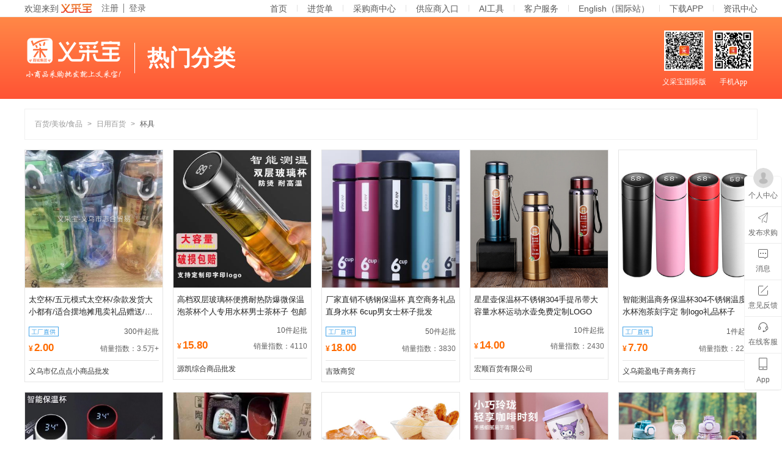

--- FILE ---
content_type: text/html; charset=utf-8
request_url: https://www.iyicaibao.com/productlist/9300000107
body_size: 52725
content:
<!DOCTYPE html><html><head><title>杯具批发价格_义乌杯具批发市场/批发网_义采宝</title><meta charSet="utf-8"/><meta http-equiv="X-UA-Compatible" content="IE=edge,chrome=1"/><meta name="keywords" content="杯具批发,杯具采购,杯具图片,杯具价格,义乌杯具批发网， 义乌杯具批发市场,义乌杯具一件代发,义乌杯具分销加盟"/><meta name="description" content="最新年份义乌热销赚钱小商品批发采购就上义采宝，义采宝拥有海量的杯具源头工厂和供应商，提供优质一手货源。"/><meta name="screen-orientation" content="portrait"/><meta name="x5-orientation" content="portrait"/><meta name="format-detection" content="telephone=no,date=no,address=no,email=no,url=no"/><meta name="sogou_site_verification" content="8DhA8E4rGp"/><meta name="360-site-verification" content="b1e05b12d80f01a09688da50896c3662"/><meta name="baidu-site-verification" content="code-spMTsEq2Eb"/><meta name="referrer" content="origin-when-cross-origin"/><meta property="og:type" content="image"/><meta property="og:image" content="https://macdn.microants.cn/2/pro/4b052a42cb7c7a4ac3344173856660f5.jpg"/><link rel="canonical" href="https://www.iyicaibao.com/"/><link rel="icon" href="https://public-read-bkt-oss.oss-cn-hangzhou.aliyuncs.com/app/h5/iyicaibao/assets/favicon.png" type="image/x-icon"/><link rel="stylesheet" href="//macdn.microants.cn/app/h5/iyicaibao/assets/antd.min.css"/><link rel="stylesheet" href="//macdn.microants.cn/app/static/lib/reset.css"/><link rel="stylesheet" href="//macdn.microants.cn/app/static/lib/swiper-3.4.2.min.css"/><link rel="stylesheet" href="//macdn.microants.cn/app/h5/iyicaibao/client/prodList.9b27f94e.css"/></head><body><script>window.props={"pageName":"prodList","__ENV__":"prod","SEOLinks":"","title":"杯具批发价格_义乌杯具批发市场/批发网_义采宝","keywords":"杯具批发,杯具采购,杯具图片,杯具价格,义乌杯具批发网， 义乌杯具批发市场,义乌杯具一件代发,义乌杯具分销加盟","description":"最新年份义乌热销赚钱小商品批发采购就上义采宝，义采宝拥有海量的杯具源头工厂和供应商，提供优质一手货源。","breadcrumb":[{"id":9100000003,"level":1,"name":"百货/美妆/食品"},{"id":9200000010,"level":2,"name":"日用百货"},{"id":9300000107,"level":3,"name":"杯具"}],"cate":[],"prodList":[{"adIcon":null,"businessModeIcon":{"description":"","height":24,"iconUrl":"https://macdn.microants.cn/app/icon/vip/pc_factory_v2.png","scene":"","width":96},"deliveryTime":"","depositIcon":null,"desc":"","hotIndex":"3.5万+","hotIndexIcon":null,"id":"1582101","industryIcon":null,"industryJoin":"12","link":"https://www.iyicaibao.com/productdetail/1582101?channel=201&trackId=201&trackSpm=searchProduct4PcOnlyCat","marketArea":"其他","minOrderQuantity":"300","name":"太空杯/五元模式太空杯/杂款发货大小都有/适合摆地摊甩卖礼品赠送/订货送叫卖录音广告拍","nowPrice":"","picUrl":"https://macdn.microants.cn/2/pro/4b052a42cb7c7a4ac3344173856660f5.jpg","price":"2.00","priceUnit":"¥","prodUnit":"","shopLink":"https://www.iyicaibao.com/shop/1061438407108198528?channel=201&trackId=201&trackSpm=searchProduct4PcOnlyCat","shopName":"义乌市亿点点小商品批发","shopType":"0","sourceIcon":{"description":"","height":48,"iconUrl":"https://macdn.microants.cn/pc/icon/prodsource/ic_xianhuo.png","scene":"","width":87},"type":0,"videoTag":"0","vipIcon":null},{"adIcon":null,"businessModeIcon":null,"deliveryTime":"","depositIcon":null,"desc":"","hotIndex":"4110","hotIndexIcon":null,"id":"3320368","industryIcon":null,"industryJoin":"12","link":"https://www.iyicaibao.com/productdetail/3320368?channel=201&trackId=201&trackSpm=searchProduct4PcOnlyCat","marketArea":"其他","minOrderQuantity":"10","name":"高档双层玻璃杯便携耐热防爆微保温泡茶杯个人专用水杯男士茶杯子 包邮","nowPrice":"","picUrl":"https://macdn.microants.cn/2/pro/a2e4c7bc0e9d1cad9c389060b9bb52e5.jpg","price":"15.80","priceUnit":"¥","prodUnit":"","shopLink":"https://www.iyicaibao.com/shop/1959088588589367425?channel=201&trackId=201&trackSpm=searchProduct4PcOnlyCat","shopName":"源凯综合商品批发","shopType":"0","sourceIcon":{"description":"","height":48,"iconUrl":"https://macdn.microants.cn/pc/icon/prodsource/ic_xianhuo.png","scene":"","width":87},"type":0,"videoTag":"0","vipIcon":null},{"adIcon":null,"businessModeIcon":{"description":"","height":24,"iconUrl":"https://macdn.microants.cn/app/icon/vip/pc_factory_v2.png","scene":"","width":96},"deliveryTime":"","depositIcon":null,"desc":"","hotIndex":"3830","hotIndexIcon":null,"id":"232767","industryIcon":null,"industryJoin":"12","link":"https://www.iyicaibao.com/productdetail/232767?channel=201&trackId=201&trackSpm=searchProduct4PcOnlyCat","marketArea":"其他","minOrderQuantity":"50","name":"厂家直销不锈钢保温杯 真空商务礼品直身水杯 6cup男女士杯子批发","nowPrice":"","picUrl":"http://macdn.microants.cn/2/pro/909a5efd3251ef389c57924e8b2a1192.jpg","price":"18.00","priceUnit":"¥","prodUnit":"","shopLink":"https://www.iyicaibao.com/shop/1124835846330253441?channel=201&trackId=201&trackSpm=searchProduct4PcOnlyCat","shopName":"吉致商贸","shopType":"0","sourceIcon":{"description":"","height":48,"iconUrl":"https://macdn.microants.cn/pc/icon/prodsource/ic_xianhuo.png","scene":"","width":87},"type":0,"videoTag":"0","vipIcon":null},{"adIcon":null,"businessModeIcon":null,"deliveryTime":"","depositIcon":null,"desc":"","hotIndex":"2430","hotIndexIcon":null,"id":"2312137","industryIcon":null,"industryJoin":"12","link":"https://www.iyicaibao.com/productdetail/2312137?channel=201&trackId=201&trackSpm=searchProduct4PcOnlyCat","marketArea":"其他","minOrderQuantity":"10","name":"星星壶保温杯不锈钢304手提吊带大容量水杯运动水壶免费定制LOGO","nowPrice":"","picUrl":"https://macdn.microants.cn/fetchdata/20210728/05828c8e-c95a-40ff-a1e5-e55b202eec9c.jpeg","price":"14.00","priceUnit":"¥","prodUnit":"","shopLink":"https://www.iyicaibao.com/shop/1605140298351247489?channel=201&trackId=201&trackSpm=searchProduct4PcOnlyCat","shopName":"宏顺百货有限公司","shopType":"0","sourceIcon":{"description":"","height":48,"iconUrl":"https://macdn.microants.cn/pc/icon/prodsource/ic_xianhuo.png","scene":"","width":87},"type":0,"videoTag":"0","vipIcon":null},{"adIcon":null,"businessModeIcon":{"description":"","height":24,"iconUrl":"https://macdn.microants.cn/app/icon/vip/pc_factory_v2.png","scene":"","width":96},"deliveryTime":"","depositIcon":null,"desc":"","hotIndex":"2290","hotIndexIcon":null,"id":"3394216","industryIcon":null,"industryJoin":"12","link":"https://www.iyicaibao.com/productdetail/3394216?channel=201&trackId=201&trackSpm=searchProduct4PcOnlyCat","marketArea":"其他","minOrderQuantity":"1","name":"智能测温商务保温杯304不锈钢温度水杯泡茶刻字定 制logo礼品杯子","nowPrice":"","picUrl":"https://macdn.microants.cn/2/pro/17629565198756fb5tdB8N7tAcFDdfwx.jpg","price":"7.70","priceUnit":"¥","prodUnit":"","shopLink":"https://www.iyicaibao.com/shop/1665388331554572417?channel=201&trackId=201&trackSpm=searchProduct4PcOnlyCat","shopName":"义乌菀盈电子商务商行","shopType":"0","sourceIcon":{"description":"","height":48,"iconUrl":"https://macdn.microants.cn/pc/icon/prodsource/ic_dingzuo.png","scene":"","width":87},"type":0,"videoTag":"0","vipIcon":null},{"adIcon":null,"businessModeIcon":null,"deliveryTime":"","depositIcon":null,"desc":"","hotIndex":"1890","hotIndexIcon":null,"id":"3389553","industryIcon":null,"industryJoin":"0","link":"https://www.iyicaibao.com/productdetail/3389553?channel=201&trackId=201&trackSpm=searchProduct4PcOnlyCat","marketArea":"其他","minOrderQuantity":"1","name":"磨砂304不锈钢智能显温保温杯带茶隔泡茶杯礼盒套装礼品水杯","nowPrice":"","picUrl":"https://macdn.microants.cn/2/pro/1758465058429RzxbTrbDZ63iPJP4Zrc.jpg","price":"28.36","priceUnit":"¥","prodUnit":"","shopLink":"https://www.iyicaibao.com/shop/2167926380097175680?channel=201&trackId=201&trackSpm=searchProduct4PcOnlyCat","shopName":"嘉亿日用百货","shopType":"0","sourceIcon":{"description":"","height":48,"iconUrl":"https://macdn.microants.cn/pc/icon/prodsource/ic_xianhuo.png","scene":"","width":87},"type":0,"videoTag":"0","vipIcon":null},{"adIcon":null,"businessModeIcon":null,"deliveryTime":"","depositIcon":null,"desc":"","hotIndex":"4180","hotIndexIcon":null,"id":"3380043","industryIcon":null,"industryJoin":"0","link":"https://www.iyicaibao.com/productdetail/3380043?channel=201&trackId=201&trackSpm=searchProduct4PcOnlyCat","marketArea":"其他","minOrderQuantity":"500","name":"5.9元 全清 最后12500套加热杯子， 全部原件 板板正正 处理 能吃大货的速度[勾引][勾引][勾引][勾引]迟了","nowPrice":"","picUrl":"https://macdn.microants.cn/2/pro/0202d247b036654880ac04fcf41198a2.jpg","price":"6.90","priceUnit":"¥","prodUnit":"","shopLink":"https://www.iyicaibao.com/shop/1619471511081715841?channel=201&trackId=201&trackSpm=searchProduct4PcOnlyCat","shopName":"库存乐乐","shopType":"0","sourceIcon":{"description":"","height":48,"iconUrl":"https://macdn.microants.cn/pc/icon/prodsource/ic_xianhuo.png","scene":"","width":87},"type":0,"videoTag":"0","vipIcon":null},{"adIcon":null,"businessModeIcon":{"description":"","height":24,"iconUrl":"https://macdn.microants.cn/app/icon/vip/pc_factory_v2.png","scene":"","width":96},"deliveryTime":"","depositIcon":null,"desc":"","hotIndex":"2520","hotIndexIcon":null,"id":"3352563","industryIcon":null,"industryJoin":"0","link":"https://www.iyicaibao.com/productdetail/3352563?channel=201&trackId=201&trackSpm=searchProduct4PcOnlyCat","marketArea":"其他","minOrderQuantity":"1000","name":"透明慕斯杯高脚布丁杯木糠杯蛋糕杯一次性塑料杯耐高温甜品台杯子","nowPrice":"","picUrl":"https://macdn.microants.cn/2/pro/CZKt7tB4xTczzp5nNeEWAcHHyaFb2swt.jpg","price":"0.45","priceUnit":"¥","prodUnit":"","shopLink":"https://www.iyicaibao.com/shop/1730818409104670849?channel=201&trackId=201&trackSpm=searchProduct4PcOnlyCat","shopName":"高档塑料酒杯甜品杯","shopType":"0","sourceIcon":{"description":"","height":48,"iconUrl":"https://macdn.microants.cn/pc/icon/prodsource/ic_xianhuo.png","scene":"","width":87},"type":0,"videoTag":"0","vipIcon":null},{"adIcon":null,"businessModeIcon":{"description":"","height":24,"iconUrl":"https://macdn.microants.cn/app/icon/vip/pc_factory_v2.png","scene":"","width":96},"deliveryTime":"","depositIcon":null,"desc":"","hotIndex":"2920","hotIndexIcon":null,"id":"3389582","industryIcon":null,"industryJoin":"129","link":"https://www.iyicaibao.com/productdetail/3389582?channel=201&trackId=201&trackSpm=searchProduct4PcOnlyCat","marketArea":"其他","minOrderQuantity":"1","name":"三丽鸥陶瓷马克杯带盖咖啡杯女生hellokitty水杯情侣款杯子喝水杯","nowPrice":"","picUrl":"https://macdn.microants.cn/2/pro/1758531857475n2Ye5KWfwtT4NDfRBix.jpg","price":"17.90","priceUnit":"¥","prodUnit":"","shopLink":"https://www.iyicaibao.com/shop/2167461680154673281?channel=201&trackId=201&trackSpm=searchProduct4PcOnlyCat","shopName":"途喜龙游贸易有限公司","shopType":"0","sourceIcon":{"description":"","height":48,"iconUrl":"https://macdn.microants.cn/pc/icon/prodsource/ic_xianhuo.png","scene":"","width":87},"type":0,"videoTag":"0","vipIcon":null},{"adIcon":null,"businessModeIcon":{"description":"","height":24,"iconUrl":"https://macdn.microants.cn/app/icon/vip/pc_factory_v2.png","scene":"","width":96},"deliveryTime":"","depositIcon":null,"desc":"","hotIndex":"3170","hotIndexIcon":null,"id":"3388548","industryIcon":null,"industryJoin":"12","link":"https://www.iyicaibao.com/productdetail/3388548?channel=201&trackId=201&trackSpm=searchProduct4PcOnlyCat","marketArea":"其他","minOrderQuantity":"1","name":"运动水杯男女吸管杯学生便携简约通用随手杯水瓶儿童直饮塑料杯","nowPrice":"","picUrl":"https://macdn.microants.cn/2/pro/1756275005575jtfrTaQJYsmZYSjWWXF.jpg","price":"7.37","priceUnit":"¥","prodUnit":"","shopLink":"https://www.iyicaibao.com/shop/1665388331554572417?channel=201&trackId=201&trackSpm=searchProduct4PcOnlyCat","shopName":"义乌菀盈电子商务商行","shopType":"0","sourceIcon":{"description":"","height":48,"iconUrl":"https://macdn.microants.cn/pc/icon/prodsource/ic_dingzuo.png","scene":"","width":87},"type":0,"videoTag":"0","vipIcon":null},{"adIcon":null,"businessModeIcon":{"description":"","height":24,"iconUrl":"https://macdn.microants.cn/app/icon/vip/pc_factory_v2.png","scene":"","width":96},"deliveryTime":"","depositIcon":null,"desc":"","hotIndex":"1.0万+","hotIndexIcon":null,"id":"1455169","industryIcon":null,"industryJoin":"12","link":"https://www.iyicaibao.com/productdetail/1455169?channel=201&trackId=201&trackSpm=searchProduct4PcOnlyCat","marketArea":"其他","minOrderQuantity":"240","name":"水杯/商务水杯/400毫升玻璃水杯外壳防烫塑料/一箱80个彩盒包装/适合地摊甩卖礼品赠送十元店","nowPrice":"","picUrl":"https://macdn.microants.cn/2/pro/80c3c7c56e3b3fee8ed6f7270484c25e1596334664204.jpg","price":"2.60","priceUnit":"¥","prodUnit":"","shopLink":"https://www.iyicaibao.com/shop/1061438407108198528?channel=201&trackId=201&trackSpm=searchProduct4PcOnlyCat","shopName":"义乌市亿点点小商品批发","shopType":"0","sourceIcon":{"description":"","height":48,"iconUrl":"https://macdn.microants.cn/pc/icon/prodsource/ic_xianhuo.png","scene":"","width":87},"type":0,"videoTag":"0","vipIcon":null},{"adIcon":null,"businessModeIcon":{"description":"","height":24,"iconUrl":"https://macdn.microants.cn/app/icon/vip/pc_factory_v2.png","scene":"","width":96},"deliveryTime":"","depositIcon":null,"desc":"","hotIndex":"2170","hotIndexIcon":null,"id":"233478","industryIcon":null,"industryJoin":"12","link":"https://www.iyicaibao.com/productdetail/233478?channel=201&trackId=201&trackSpm=searchProduct4PcOnlyCat","marketArea":"其他","minOrderQuantity":"50","name":"大容量运动水壶不锈钢保温杯便携手提旅游壶车载户外保温瓶定制","nowPrice":"","picUrl":"http://macdn.microants.cn/2/pro/3BfbcbPBrnG82X8DyH6rWspaMM6MzQpt.jpg","price":"16.00","priceUnit":"¥","prodUnit":"","shopLink":"https://www.iyicaibao.com/shop/1124835846330253441?channel=201&trackId=201&trackSpm=searchProduct4PcOnlyCat","shopName":"吉致商贸","shopType":"0","sourceIcon":{"description":"","height":48,"iconUrl":"https://macdn.microants.cn/pc/icon/prodsource/ic_xianhuo.png","scene":"","width":87},"type":0,"videoTag":"0","vipIcon":null},{"adIcon":null,"businessModeIcon":null,"deliveryTime":"","depositIcon":null,"desc":"","hotIndex":"2640","hotIndexIcon":null,"id":"2336104","industryIcon":null,"industryJoin":"12","link":"https://www.iyicaibao.com/productdetail/2336104?channel=201&trackId=201&trackSpm=searchProduct4PcOnlyCat","marketArea":"其他","minOrderQuantity":"2","name":"简约可爱家用洗漱杯子情侣手柄刷牙杯套装创意旅行牙桶漱口杯牙缸","nowPrice":"","picUrl":"https://macdn.microants.cn/fetchdata/20210801/4f8554a1-b8db-40c3-a8a3-7ad1c69e44d1.jpeg","price":"1.94","priceUnit":"¥","prodUnit":"","shopLink":"https://www.iyicaibao.com/shop/1605140298351247489?channel=201&trackId=201&trackSpm=searchProduct4PcOnlyCat","shopName":"宏顺百货有限公司","shopType":"0","sourceIcon":{"description":"","height":48,"iconUrl":"https://macdn.microants.cn/pc/icon/prodsource/ic_xianhuo.png","scene":"","width":87},"type":0,"videoTag":"0","vipIcon":null},{"adIcon":null,"businessModeIcon":{"description":"","height":24,"iconUrl":"https://macdn.microants.cn/app/icon/vip/pc_factory_v2.png","scene":"","width":96},"deliveryTime":"","depositIcon":null,"desc":"","hotIndex":"2300","hotIndexIcon":null,"id":"3394317","industryIcon":null,"industryJoin":"129","link":"https://www.iyicaibao.com/productdetail/3394317?channel=201&trackId=201&trackSpm=searchProduct4PcOnlyCat","marketArea":"其他","minOrderQuantity":"1","name":"高颜值家用水杯新款网红杯子卡通奶茶杯无盖翻口玻璃杯创意牛奶杯","nowPrice":"","picUrl":"https://macdn.microants.cn/2/pro/1763101829483TiJ4bWWzfnMRnDbhDSy.jpg","price":"8.68","priceUnit":"¥","prodUnit":"","shopLink":"https://www.iyicaibao.com/shop/2167461680154673281?channel=201&trackId=201&trackSpm=searchProduct4PcOnlyCat","shopName":"途喜龙游贸易有限公司","shopType":"0","sourceIcon":{"description":"","height":48,"iconUrl":"https://macdn.microants.cn/pc/icon/prodsource/ic_xianhuo.png","scene":"","width":87},"type":0,"videoTag":"0","vipIcon":null},{"adIcon":null,"businessModeIcon":null,"deliveryTime":"","depositIcon":null,"desc":"","hotIndex":"1880","hotIndexIcon":null,"id":"3391799","industryIcon":null,"industryJoin":"0","link":"https://www.iyicaibao.com/productdetail/3391799?channel=201&trackId=201&trackSpm=searchProduct4PcOnlyCat","marketArea":"其他","minOrderQuantity":"1","name":"双层不锈钢真空保温礼品杯杯车载杯广告杯一件代发","nowPrice":"","picUrl":"https://macdn.microants.cn/2/pro/1760412912759nTifnAaishs83SWKGiD.jpg","price":"41.00","priceUnit":"¥","prodUnit":"","shopLink":"https://www.iyicaibao.com/shop/2167926380097175680?channel=201&trackId=201&trackSpm=searchProduct4PcOnlyCat","shopName":"嘉亿日用百货","shopType":"0","sourceIcon":{"description":"","height":48,"iconUrl":"https://macdn.microants.cn/pc/icon/prodsource/ic_xianhuo.png","scene":"","width":87},"type":0,"videoTag":"0","vipIcon":null},{"adIcon":null,"businessModeIcon":{"description":"","height":24,"iconUrl":"https://macdn.microants.cn/app/icon/vip/pc_factory_v2.png","scene":"","width":96},"deliveryTime":"","depositIcon":null,"desc":"","hotIndex":"2660","hotIndexIcon":null,"id":"3354968","industryIcon":null,"industryJoin":"0","link":"https://www.iyicaibao.com/productdetail/3354968?channel=201&trackId=201&trackSpm=searchProduct4PcOnlyCat","marketArea":"其他","minOrderQuantity":"1000","name":"透明塑料玛格丽塔杯派对一次性塑杯5盎司冰淇淋杯鸡尾酒杯香槟杯","nowPrice":"","picUrl":"https://macdn.microants.cn/2/pro/KfW52htXesyQBhmBHsW3DsYzrQ6caJn8.jpg","price":"0.50","priceUnit":"¥","prodUnit":"","shopLink":"https://www.iyicaibao.com/shop/1730818409104670849?channel=201&trackId=201&trackSpm=searchProduct4PcOnlyCat","shopName":"高档塑料酒杯甜品杯","shopType":"0","sourceIcon":{"description":"","height":48,"iconUrl":"https://macdn.microants.cn/pc/icon/prodsource/ic_xianhuo.png","scene":"","width":87},"type":0,"videoTag":"0","vipIcon":null},{"adIcon":null,"businessModeIcon":null,"deliveryTime":"","depositIcon":null,"desc":"","hotIndex":"2760","hotIndexIcon":null,"id":"3389856","industryIcon":null,"industryJoin":"0","link":"https://www.iyicaibao.com/productdetail/3389856?channel=201&trackId=201&trackSpm=searchProduct4PcOnlyCat","marketArea":"其他","minOrderQuantity":"500","name":"一杯三盖304不锈钢保温杯2400套，礼盒包装，品质保证，送礼，福利都非常的哇塞，","nowPrice":"","picUrl":"https://macdn.microants.cn/2/pro/99ea536d3cd80d864a249475378f1d2b.jpg","price":"10.50","priceUnit":"¥","prodUnit":"","shopLink":"https://www.iyicaibao.com/shop/1619471511081715841?channel=201&trackId=201&trackSpm=searchProduct4PcOnlyCat","shopName":"库存乐乐","shopType":"0","sourceIcon":{"description":"","height":48,"iconUrl":"https://macdn.microants.cn/pc/icon/prodsource/ic_xianhuo.png","scene":"","width":87},"type":0,"videoTag":"0","vipIcon":null},{"adIcon":null,"businessModeIcon":{"description":"","height":24,"iconUrl":"https://macdn.microants.cn/app/icon/vip/pc_factory_v2.png","scene":"","width":96},"deliveryTime":"","depositIcon":null,"desc":"","hotIndex":"3230","hotIndexIcon":null,"id":"3355758","industryIcon":null,"industryJoin":"12","link":"https://www.iyicaibao.com/productdetail/3355758?channel=201&trackId=201&trackSpm=searchProduct4PcOnlyCat","marketArea":"其他","minOrderQuantity":"1","name":"厂家批发316不锈钢保温杯男女高颜值密封咖啡杯带提绳随行汽车杯","nowPrice":"","picUrl":"https://macdn.microants.cn/2/pro/661bac88c1c08d4fba9032f830426906.jpg","price":"29.00","priceUnit":"¥","prodUnit":"","shopLink":"https://www.iyicaibao.com/shop/1124835846330253441?channel=201&trackId=201&trackSpm=searchProduct4PcOnlyCat","shopName":"吉致商贸","shopType":"0","sourceIcon":{"description":"","height":48,"iconUrl":"https://macdn.microants.cn/pc/icon/prodsource/ic_xianhuo.png","scene":"","width":87},"type":0,"videoTag":"0","vipIcon":null},{"adIcon":null,"businessModeIcon":null,"deliveryTime":"","depositIcon":null,"desc":"","hotIndex":"4610","hotIndexIcon":null,"id":"2256974","industryIcon":null,"industryJoin":"12","link":"https://www.iyicaibao.com/productdetail/2256974?channel=201&trackId=201&trackSpm=searchProduct4PcOnlyCat","marketArea":"其他","minOrderQuantity":"30","name":"简约洗漱杯家用塑料刷牙杯子创意可爱牙刷缸情侣学生漱口杯牙刷杯","nowPrice":"","picUrl":"https://macdn.microants.cn/fetchdata/20210722/74656b01-48d6-4dbb-af98-f623663032a8.jpeg","price":"1.65","priceUnit":"¥","prodUnit":"","shopLink":"https://www.iyicaibao.com/shop/1605140298351247489?channel=201&trackId=201&trackSpm=searchProduct4PcOnlyCat","shopName":"宏顺百货有限公司","shopType":"0","sourceIcon":{"description":"","height":48,"iconUrl":"https://macdn.microants.cn/pc/icon/prodsource/ic_xianhuo.png","scene":"","width":87},"type":0,"videoTag":"0","vipIcon":null},{"adIcon":null,"businessModeIcon":{"description":"","height":24,"iconUrl":"https://macdn.microants.cn/app/icon/vip/pc_factory_v2.png","scene":"","width":96},"deliveryTime":"","depositIcon":null,"desc":"","hotIndex":"2550","hotIndexIcon":null,"id":"3389593","industryIcon":null,"industryJoin":"129","link":"https://www.iyicaibao.com/productdetail/3389593?channel=201&trackId=201&trackSpm=searchProduct4PcOnlyCat","marketArea":"其他","minOrderQuantity":"1","name":"三丽鸥304不锈钢保温杯便携带勺上班学生早餐杯高颜值儿童牛奶杯","nowPrice":"","picUrl":"https://macdn.microants.cn/2/pro/17585346334145i5SWfYsCxCxYtEBK83.jpg","price":"23.60","priceUnit":"¥","prodUnit":"","shopLink":"https://www.iyicaibao.com/shop/2167461680154673281?channel=201&trackId=201&trackSpm=searchProduct4PcOnlyCat","shopName":"途喜龙游贸易有限公司","shopType":"0","sourceIcon":{"description":"","height":48,"iconUrl":"https://macdn.microants.cn/pc/icon/prodsource/ic_xianhuo.png","scene":"","width":87},"type":0,"videoTag":"0","vipIcon":null},{"adIcon":null,"businessModeIcon":null,"deliveryTime":"","depositIcon":null,"desc":"","hotIndex":"1800","hotIndexIcon":null,"id":"3391812","industryIcon":null,"industryJoin":"0","link":"https://www.iyicaibao.com/productdetail/3391812?channel=201&trackId=201&trackSpm=searchProduct4PcOnlyCat","marketArea":"其他","minOrderQuantity":"1","name":"316不锈钢真空保温杯保冷水杯logo刻字广告礼品杯","nowPrice":"","picUrl":"https://macdn.microants.cn/2/pro/17604169989175rZShnGEQbQXGZ4FAXz.jpg","price":"45.00","priceUnit":"¥","prodUnit":"","shopLink":"https://www.iyicaibao.com/shop/2167926380097175680?channel=201&trackId=201&trackSpm=searchProduct4PcOnlyCat","shopName":"嘉亿日用百货","shopType":"0","sourceIcon":{"description":"","height":48,"iconUrl":"https://macdn.microants.cn/pc/icon/prodsource/ic_xianhuo.png","scene":"","width":87},"type":0,"videoTag":"0","vipIcon":null},{"adIcon":null,"businessModeIcon":{"description":"","height":24,"iconUrl":"https://macdn.microants.cn/app/icon/vip/pc_factory_v2.png","scene":"","width":96},"deliveryTime":"","depositIcon":null,"desc":"","hotIndex":"2860","hotIndexIcon":null,"id":"3351549","industryIcon":null,"industryJoin":"0","link":"https://www.iyicaibao.com/productdetail/3351549?channel=201&trackId=201&trackSpm=searchProduct4PcOnlyCat","marketArea":"其他","minOrderQuantity":"10000","name":"高脚杯航空杯红酒杯慕斯杯布丁杯冰淇淋杯塑料一次性杯子透明注塑","nowPrice":"","picUrl":"https://macdn.microants.cn/2/pro/HhaQPYntWtzwsck6NRn3x4bjn8pY7H5K.jpg","price":"0.45","priceUnit":"¥","prodUnit":"","shopLink":"https://www.iyicaibao.com/shop/1730818409104670849?channel=201&trackId=201&trackSpm=searchProduct4PcOnlyCat","shopName":"高档塑料酒杯甜品杯","shopType":"0","sourceIcon":{"description":"","height":48,"iconUrl":"https://macdn.microants.cn/pc/icon/prodsource/ic_xianhuo.png","scene":"","width":87},"type":0,"videoTag":"0","vipIcon":null},{"adIcon":null,"businessModeIcon":null,"deliveryTime":"","depositIcon":null,"desc":"","hotIndex":"2600","hotIndexIcon":null,"id":"3394431","industryIcon":null,"industryJoin":"0","link":"https://www.iyicaibao.com/productdetail/3394431?channel=201&trackId=201&trackSpm=searchProduct4PcOnlyCat","marketArea":"其他","minOrderQuantity":"220","name":"220个喜羊羊双层不锈钢内胆保温杯，全清12元一个，超大个，1000毫升的，原价七八十一个！包装特别板正，杯子外观无划痕","nowPrice":"","picUrl":"https://macdn.microants.cn/2/pro/d19109a41323c8d8e2ef2d41c810db08.jpg","price":"12.00","priceUnit":"¥","prodUnit":"","shopLink":"https://www.iyicaibao.com/shop/1619471511081715841?channel=201&trackId=201&trackSpm=searchProduct4PcOnlyCat","shopName":"库存乐乐","shopType":"0","sourceIcon":{"description":"","height":48,"iconUrl":"https://macdn.microants.cn/pc/icon/prodsource/ic_xianhuo.png","scene":"","width":87},"type":0,"videoTag":"0","vipIcon":null},{"adIcon":null,"businessModeIcon":{"description":"","height":24,"iconUrl":"https://macdn.microants.cn/app/icon/vip/pc_factory_v2.png","scene":"","width":96},"deliveryTime":"","depositIcon":null,"desc":"","hotIndex":"3870","hotIndexIcon":null,"id":"3356377","industryIcon":null,"industryJoin":"12","link":"https://www.iyicaibao.com/productdetail/3356377?channel=201&trackId=201&trackSpm=searchProduct4PcOnlyCat","marketArea":"其他","minOrderQuantity":"1","name":"哪吒陶瓷内胆保温杯大容量茶水分离双饮吸管杯带提绳卡通咖啡杯","nowPrice":"","picUrl":"https://macdn.microants.cn/2/pro/a6dd78004ae3cd84a1349441bf1e2f08.jpg","price":"31.00","priceUnit":"¥","prodUnit":"","shopLink":"https://www.iyicaibao.com/shop/1124835846330253441?channel=201&trackId=201&trackSpm=searchProduct4PcOnlyCat","shopName":"吉致商贸","shopType":"0","sourceIcon":{"description":"","height":48,"iconUrl":"https://macdn.microants.cn/pc/icon/prodsource/ic_xianhuo.png","scene":"","width":87},"type":0,"videoTag":"0","vipIcon":null},{"adIcon":null,"businessModeIcon":null,"deliveryTime":"","depositIcon":null,"desc":"","hotIndex":"1870","hotIndexIcon":null,"id":"3394402","industryIcon":null,"industryJoin":"12","link":"https://www.iyicaibao.com/productdetail/3394402?channel=201&trackId=201&trackSpm=searchProduct4PcOnlyCat","marketArea":"其他","minOrderQuantity":"1","name":"乔迁之喜一次性纸杯子迁新居搬家用品进宅加厚加硬喜事家宴酒席杯","nowPrice":"","picUrl":"https://macdn.microants.cn/2/pro/1763432337285QGAdxxTGTndHXCZx4bc.jpg","price":"5.94","priceUnit":"¥","prodUnit":"","shopLink":"https://www.iyicaibao.com/shop/1605140298351247489?channel=201&trackId=201&trackSpm=searchProduct4PcOnlyCat","shopName":"宏顺百货有限公司","shopType":"0","sourceIcon":{"description":"","height":48,"iconUrl":"https://macdn.microants.cn/pc/icon/prodsource/ic_xianhuo.png","scene":"","width":87},"type":0,"videoTag":"0","vipIcon":null},{"adIcon":null,"businessModeIcon":{"description":"","height":24,"iconUrl":"https://macdn.microants.cn/app/icon/vip/pc_factory_v2.png","scene":"","width":96},"deliveryTime":"","depositIcon":null,"desc":"","hotIndex":"2920","hotIndexIcon":null,"id":"3389580","industryIcon":null,"industryJoin":"129","link":"https://www.iyicaibao.com/productdetail/3389580?channel=201&trackId=201&trackSpm=searchProduct4PcOnlyCat","marketArea":"其他","minOrderQuantity":"1","name":"三丽鸥陶瓷茶杯家用可爱功夫茶具水杯迷你泡茶杯高级感可爱小杯子","nowPrice":"","picUrl":"https://macdn.microants.cn/2/pro/1758531623532CfpJZnyaQsEfCFSZD4a.jpg","price":"9.90","priceUnit":"¥","prodUnit":"","shopLink":"https://www.iyicaibao.com/shop/2167461680154673281?channel=201&trackId=201&trackSpm=searchProduct4PcOnlyCat","shopName":"途喜龙游贸易有限公司","shopType":"0","sourceIcon":{"description":"","height":48,"iconUrl":"https://macdn.microants.cn/pc/icon/prodsource/ic_xianhuo.png","scene":"","width":87},"type":0,"videoTag":"0","vipIcon":null},{"adIcon":null,"businessModeIcon":{"description":"","height":24,"iconUrl":"https://macdn.microants.cn/app/icon/vip/pc_factory_v2.png","scene":"","width":96},"deliveryTime":"","depositIcon":null,"desc":"","hotIndex":"2540","hotIndexIcon":null,"id":"3352561","industryIcon":null,"industryJoin":"0","link":"https://www.iyicaibao.com/productdetail/3352561?channel=201&trackId=201&trackSpm=searchProduct4PcOnlyCat","marketArea":"其他","minOrderQuantity":"1000","name":"一次性塑料鸡尾酒杯红酒杯甜品台香槟杯冰激凌杯果冻布丁杯慕斯杯","nowPrice":"","picUrl":"https://macdn.microants.cn/2/pro/6k2Q7F6Y84tdKQT2QzQ3mapGZr6rHiQD.jpg","price":"0.55","priceUnit":"¥","prodUnit":"","shopLink":"https://www.iyicaibao.com/shop/1730818409104670849?channel=201&trackId=201&trackSpm=searchProduct4PcOnlyCat","shopName":"高档塑料酒杯甜品杯","shopType":"0","sourceIcon":{"description":"","height":48,"iconUrl":"https://macdn.microants.cn/pc/icon/prodsource/ic_xianhuo.png","scene":"","width":87},"type":0,"videoTag":"0","vipIcon":null},{"adIcon":null,"businessModeIcon":null,"deliveryTime":"","depositIcon":null,"desc":"","hotIndex":"3350","hotIndexIcon":null,"id":"3384425","industryIcon":null,"industryJoin":"0","link":"https://www.iyicaibao.com/productdetail/3384425?channel=201&trackId=201&trackSpm=searchProduct4PcOnlyCat","marketArea":"其他","minOrderQuantity":"450","name":"迪士尼真空保温杯，320毫升，450个，一箱30个，板板正正，全清7.5元","nowPrice":"","picUrl":"https://macdn.microants.cn/2/pro/55236775e748a12c59c8bafed6dc4700.jpg","price":"7.50","priceUnit":"¥","prodUnit":"","shopLink":"https://www.iyicaibao.com/shop/1619471511081715841?channel=201&trackId=201&trackSpm=searchProduct4PcOnlyCat","shopName":"库存乐乐","shopType":"0","sourceIcon":{"description":"","height":48,"iconUrl":"https://macdn.microants.cn/pc/icon/prodsource/ic_xianhuo.png","scene":"","width":87},"type":0,"videoTag":"0","vipIcon":null},{"adIcon":null,"businessModeIcon":{"description":"","height":24,"iconUrl":"https://macdn.microants.cn/app/icon/vip/pc_factory_v2.png","scene":"","width":96},"deliveryTime":"","depositIcon":null,"desc":"","hotIndex":"2200","hotIndexIcon":null,"id":"3357685","industryIcon":null,"industryJoin":"12","link":"https://www.iyicaibao.com/productdetail/3357685?channel=201&trackId=201&trackSpm=searchProduct4PcOnlyCat","marketArea":"其他","minOrderQuantity":"1","name":"冰美式拿铁咖啡杯陶瓷内胆保温杯便携车载户外双饮杯","nowPrice":"","picUrl":"https://macdn.microants.cn/2/pro/fbc7284017c3f557f7be6bfbdaa775c2.jpg","price":"35.00","priceUnit":"¥","prodUnit":"","shopLink":"https://www.iyicaibao.com/shop/1124835846330253441?channel=201&trackId=201&trackSpm=searchProduct4PcOnlyCat","shopName":"吉致商贸","shopType":"0","sourceIcon":{"description":"","height":48,"iconUrl":"https://macdn.microants.cn/pc/icon/prodsource/ic_xianhuo.png","scene":"","width":87},"type":0,"videoTag":"0","vipIcon":null},{"adIcon":null,"businessModeIcon":{"description":"","height":24,"iconUrl":"https://macdn.microants.cn/app/icon/vip/pc_factory_v2.png","scene":"","width":96},"deliveryTime":"","depositIcon":null,"desc":"","hotIndex":"3120","hotIndexIcon":null,"id":"3352089","industryIcon":null,"industryJoin":"0","link":"https://www.iyicaibao.com/productdetail/3352089?channel=201&trackId=201&trackSpm=searchProduct4PcOnlyCat","marketArea":"其他","minOrderQuantity":"10000","name":"日式酸奶杯慕斯布丁杯一次性胖胖杯塑料甜品杯圆形果冻布丁","nowPrice":"","picUrl":"https://macdn.microants.cn/2/pro/ySTj7EhyGHEj2YGzweFS4H3PjM8NS63z.jpg","price":"0.40","priceUnit":"¥","prodUnit":"","shopLink":"https://www.iyicaibao.com/shop/1730818409104670849?channel=201&trackId=201&trackSpm=searchProduct4PcOnlyCat","shopName":"高档塑料酒杯甜品杯","shopType":"0","sourceIcon":{"description":"","height":48,"iconUrl":"https://macdn.microants.cn/pc/icon/prodsource/ic_dingzuo.png","scene":"","width":87},"type":0,"videoTag":"0","vipIcon":null},{"adIcon":null,"businessModeIcon":null,"deliveryTime":"","depositIcon":null,"desc":"","hotIndex":"3590","hotIndexIcon":null,"id":"3387980","industryIcon":null,"industryJoin":"0","link":"https://www.iyicaibao.com/productdetail/3387980?channel=201&trackId=201&trackSpm=searchProduct4PcOnlyCat","marketArea":"其他","minOrderQuantity":"1800","name":"套盒304保温杯，便携三件套，颜色高端大气，适合商务送礼，直播，实体都可以，一件36套，50件起，7.9元","nowPrice":"","picUrl":"https://macdn.microants.cn/2/pro/795ed4d486c651a3f84414ed6a572759.jpg","price":"7.90","priceUnit":"¥","prodUnit":"","shopLink":"https://www.iyicaibao.com/shop/1619471511081715841?channel=201&trackId=201&trackSpm=searchProduct4PcOnlyCat","shopName":"库存乐乐","shopType":"0","sourceIcon":{"description":"","height":48,"iconUrl":"https://macdn.microants.cn/pc/icon/prodsource/ic_xianhuo.png","scene":"","width":87},"type":0,"videoTag":"0","vipIcon":null},{"adIcon":null,"businessModeIcon":{"description":"","height":24,"iconUrl":"https://macdn.microants.cn/app/icon/vip/pc_factory_v2.png","scene":"","width":96},"deliveryTime":"","depositIcon":null,"desc":"","hotIndex":"3720","hotIndexIcon":null,"id":"3358636","industryIcon":null,"industryJoin":"12","link":"https://www.iyicaibao.com/productdetail/3358636?channel=201&trackId=201&trackSpm=searchProduct4PcOnlyCat","marketArea":"其他","minOrderQuantity":"1","name":"新款316不锈钢真空保温杯大容量弹跳吸管杯户外便携手提运动水杯","nowPrice":"","picUrl":"https://macdn.microants.cn/2/pro/a99505b67407a02ddf62356be99c965e.jpg","price":"22.00","priceUnit":"¥","prodUnit":"","shopLink":"https://www.iyicaibao.com/shop/1124835846330253441?channel=201&trackId=201&trackSpm=searchProduct4PcOnlyCat","shopName":"吉致商贸","shopType":"0","sourceIcon":{"description":"","height":48,"iconUrl":"https://macdn.microants.cn/pc/icon/prodsource/ic_dingzuo.png","scene":"","width":87},"type":0,"videoTag":"0","vipIcon":null},{"adIcon":null,"businessModeIcon":{"description":"","height":24,"iconUrl":"https://macdn.microants.cn/app/icon/vip/pc_factory_v2.png","scene":"","width":96},"deliveryTime":"","depositIcon":null,"desc":"","hotIndex":"3200","hotIndexIcon":null,"id":"3351705","industryIcon":null,"industryJoin":"0","link":"https://www.iyicaibao.com/productdetail/3351705?channel=201&trackId=201&trackSpm=searchProduct4PcOnlyCat","marketArea":"其他","minOrderQuantity":"10000","name":"现货一次性塑料慕斯杯布丁杯冰淇淋杯5OZ椭形甜点杯开胃菜甜品杯","nowPrice":"","picUrl":"https://macdn.microants.cn/2/pro/5tnYbsXaBQcnRK44cpjw6jwJk2NrfSXa.jpg","price":"0.28","priceUnit":"¥","prodUnit":"","shopLink":"https://www.iyicaibao.com/shop/1730818409104670849?channel=201&trackId=201&trackSpm=searchProduct4PcOnlyCat","shopName":"高档塑料酒杯甜品杯","shopType":"0","sourceIcon":{"description":"","height":48,"iconUrl":"https://macdn.microants.cn/pc/icon/prodsource/ic_xianhuo.png","scene":"","width":87},"type":0,"videoTag":"0","vipIcon":null},{"adIcon":null,"businessModeIcon":null,"deliveryTime":"","depositIcon":null,"desc":"","hotIndex":"2940","hotIndexIcon":null,"id":"3380321","industryIcon":null,"industryJoin":"0","link":"https://www.iyicaibao.com/productdetail/3380321?channel=201&trackId=201&trackSpm=searchProduct4PcOnlyCat","marketArea":"其他","minOrderQuantity":"520","name":"保温大肚杯  容量大颜值高带吸管 304不锈钢 颜值高安全更高 整单一共两个颜色 箱规：66.5*47*43.5 数量：","nowPrice":"","picUrl":"https://macdn.microants.cn/2/pro/440c0854460fa106a9444cf11797549d.jpg","price":"10.80","priceUnit":"¥","prodUnit":"","shopLink":"https://www.iyicaibao.com/shop/1619471511081715841?channel=201&trackId=201&trackSpm=searchProduct4PcOnlyCat","shopName":"库存乐乐","shopType":"0","sourceIcon":{"description":"","height":48,"iconUrl":"https://macdn.microants.cn/pc/icon/prodsource/ic_xianhuo.png","scene":"","width":87},"type":0,"videoTag":"0","vipIcon":null},{"adIcon":null,"businessModeIcon":{"description":"","height":24,"iconUrl":"https://macdn.microants.cn/app/icon/vip/pc_factory_v2.png","scene":"","width":96},"deliveryTime":"","depositIcon":null,"desc":"","hotIndex":"3180","hotIndexIcon":null,"id":"3351388","industryIcon":null,"industryJoin":"0","link":"https://www.iyicaibao.com/productdetail/3351388?channel=201&trackId=201&trackSpm=searchProduct4PcOnlyCat","marketArea":"其他","minOrderQuantity":"10000","name":"一次性塑料香槟杯透明高脚小酒杯派对用品鸡尾酒杯红酒杯","nowPrice":"","picUrl":"https://macdn.microants.cn/2/pro/SY4i45tirQfJZheakSN26mRdED3x8r7w.jpg","price":"0.45","priceUnit":"¥","prodUnit":"","shopLink":"https://www.iyicaibao.com/shop/1730818409104670849?channel=201&trackId=201&trackSpm=searchProduct4PcOnlyCat","shopName":"高档塑料酒杯甜品杯","shopType":"0","sourceIcon":{"description":"","height":48,"iconUrl":"https://macdn.microants.cn/pc/icon/prodsource/ic_xianhuo.png","scene":"","width":87},"type":0,"videoTag":"0","vipIcon":null},{"adIcon":null,"businessModeIcon":null,"deliveryTime":"","depositIcon":null,"desc":"","hotIndex":"2640","hotIndexIcon":null,"id":"3393656","industryIcon":null,"industryJoin":"0","link":"https://www.iyicaibao.com/productdetail/3393656?channel=201&trackId=201&trackSpm=searchProduct4PcOnlyCat","marketArea":"其他","minOrderQuantity":"500","name":"不锈钢一杯三盖4000套左右，清货8.9元一套","nowPrice":"","picUrl":"https://macdn.microants.cn/2/pro/c4ed3bb86e98a42c5791b5412a2863d4.jpg","price":"8.90","priceUnit":"¥","prodUnit":"","shopLink":"https://www.iyicaibao.com/shop/1619471511081715841?channel=201&trackId=201&trackSpm=searchProduct4PcOnlyCat","shopName":"库存乐乐","shopType":"0","sourceIcon":{"description":"","height":48,"iconUrl":"https://macdn.microants.cn/pc/icon/prodsource/ic_xianhuo.png","scene":"","width":87},"type":0,"videoTag":"0","vipIcon":null},{"adIcon":null,"businessModeIcon":null,"deliveryTime":"","depositIcon":null,"desc":"","hotIndex":"4200","hotIndexIcon":null,"id":"3383259","industryIcon":null,"industryJoin":"0","link":"https://www.iyicaibao.com/productdetail/3383259?channel=201&trackId=201&trackSpm=searchProduct4PcOnlyCat","marketArea":"其他","minOrderQuantity":"800","name":"各种品牌保温杯\n​哆啦A梦，米老鼠，子弹头，猪猪侠等等\n​各种保温杯，350ml到500ml的都有\n个别包装不好​大约就","nowPrice":"","picUrl":"https://macdn.microants.cn/2/pro/cb9abd94ce23c4468b4eeb2c51546ccc.jpg","price":"7.90","priceUnit":"¥","prodUnit":"","shopLink":"https://www.iyicaibao.com/shop/1619471511081715841?channel=201&trackId=201&trackSpm=searchProduct4PcOnlyCat","shopName":"库存乐乐","shopType":"0","sourceIcon":{"description":"","height":48,"iconUrl":"https://macdn.microants.cn/pc/icon/prodsource/ic_xianhuo.png","scene":"","width":87},"type":0,"videoTag":"0","vipIcon":null},{"adIcon":null,"businessModeIcon":null,"deliveryTime":"","depositIcon":null,"desc":"","hotIndex":"2240","hotIndexIcon":null,"id":"3395163","industryIcon":null,"industryJoin":"0","link":"https://www.iyicaibao.com/productdetail/3395163?channel=201&trackId=201&trackSpm=searchProduct4PcOnlyCat","marketArea":"其他","minOrderQuantity":"20000","name":"20000只漱口杯高度10㎝口径7㎝ pp材质，全清每只0.27元秒！","nowPrice":"","picUrl":"https://macdn.microants.cn/2/pro/6c822e4052cf4a13017ae4ce8e2d24ae.jpg","price":"0.27","priceUnit":"¥","prodUnit":"","shopLink":"https://www.iyicaibao.com/shop/1619471511081715841?channel=201&trackId=201&trackSpm=searchProduct4PcOnlyCat","shopName":"库存乐乐","shopType":"0","sourceIcon":{"description":"","height":48,"iconUrl":"https://macdn.microants.cn/pc/icon/prodsource/ic_xianhuo.png","scene":"","width":87},"type":0,"videoTag":"0","vipIcon":null},{"adIcon":null,"businessModeIcon":null,"deliveryTime":"","depositIcon":null,"desc":"","hotIndex":"3620","hotIndexIcon":null,"id":"3397467","industryIcon":null,"industryJoin":"0","link":"https://www.iyicaibao.com/productdetail/3397467?channel=201&trackId=201&trackSpm=searchProduct4PcOnlyCat","marketArea":"其他","minOrderQuantity":"300","name":"高端手提咖啡杯1650个，清货8.5元一个，保温保冷，大容量","nowPrice":"","picUrl":"https://macdn.microants.cn/2/pro/44936a8d94f60a59d456d4cc22cf3561.jpg","price":"8.50","priceUnit":"¥","prodUnit":"","shopLink":"https://www.iyicaibao.com/shop/1619471511081715841?channel=201&trackId=201&trackSpm=searchProduct4PcOnlyCat","shopName":"库存乐乐","shopType":"0","sourceIcon":{"description":"","height":48,"iconUrl":"https://macdn.microants.cn/pc/icon/prodsource/ic_xianhuo.png","scene":"","width":87},"type":0,"videoTag":"0","vipIcon":null},{"adIcon":null,"businessModeIcon":null,"deliveryTime":"","depositIcon":null,"desc":"","hotIndex":"2920","hotIndexIcon":null,"id":"3393653","industryIcon":null,"industryJoin":"0","link":"https://www.iyicaibao.com/productdetail/3393653?channel=201&trackId=201&trackSpm=searchProduct4PcOnlyCat","marketArea":"其他","minOrderQuantity":"300","name":"不锈钢儿童保温杯35000个左右，清货7.9元一个，全部独立包装","nowPrice":"","picUrl":"https://macdn.microants.cn/2/pro/a46810a542d9278aed21d29269c048a0.jpg","price":"7.90","priceUnit":"¥","prodUnit":"","shopLink":"https://www.iyicaibao.com/shop/1619471511081715841?channel=201&trackId=201&trackSpm=searchProduct4PcOnlyCat","shopName":"库存乐乐","shopType":"0","sourceIcon":{"description":"","height":48,"iconUrl":"https://macdn.microants.cn/pc/icon/prodsource/ic_xianhuo.png","scene":"","width":87},"type":0,"videoTag":"0","vipIcon":null},{"adIcon":null,"businessModeIcon":null,"deliveryTime":"","depositIcon":null,"desc":"","hotIndex":"2880","hotIndexIcon":null,"id":"3394691","industryIcon":null,"industryJoin":"0","link":"https://www.iyicaibao.com/productdetail/3394691?channel=201&trackId=201&trackSpm=searchProduct4PcOnlyCat","marketArea":"其他","minOrderQuantity":"300","name":"暖暖杯智能版:酸奶杯，触摸三档调温，12小时自动断电，钢化防爆玻璃，1350台\n​价格只要9.5元","nowPrice":"","picUrl":"https://macdn.microants.cn/2/pro/c7b72065b7d7d1c9deb0c3c083fdda6c.jpg","price":"9.50","priceUnit":"¥","prodUnit":"","shopLink":"https://www.iyicaibao.com/shop/1619471511081715841?channel=201&trackId=201&trackSpm=searchProduct4PcOnlyCat","shopName":"库存乐乐","shopType":"0","sourceIcon":{"description":"","height":48,"iconUrl":"https://macdn.microants.cn/pc/icon/prodsource/ic_xianhuo.png","scene":"","width":87},"type":0,"videoTag":"0","vipIcon":null},{"adIcon":null,"businessModeIcon":null,"deliveryTime":"","depositIcon":null,"desc":"","hotIndex":"2220","hotIndexIcon":null,"id":"2844138","industryIcon":null,"industryJoin":"0","link":"https://www.iyicaibao.com/productdetail/2844138?channel=201&trackId=201&trackSpm=searchProduct4PcOnlyCat","marketArea":"其他","minOrderQuantity":"300","name":"PC800ml太空杯清货5.8","nowPrice":"","picUrl":"https://macdn.microants.cn/2/pro/1321dd26e4b41afebbef535d9da5d7d1.jpg","price":"5.80","priceUnit":"¥","prodUnit":"","shopLink":"https://www.iyicaibao.com/shop/1619471511081715841?channel=201&trackId=201&trackSpm=searchProduct4PcOnlyCat","shopName":"库存乐乐","shopType":"0","sourceIcon":{"description":"","height":48,"iconUrl":"https://macdn.microants.cn/pc/icon/prodsource/ic_xianhuo.png","scene":"","width":87},"type":0,"videoTag":"0","vipIcon":null},{"adIcon":null,"businessModeIcon":null,"deliveryTime":"","depositIcon":null,"desc":"","hotIndex":"4130","hotIndexIcon":null,"id":"3374367","industryIcon":null,"industryJoin":"0","link":"https://www.iyicaibao.com/productdetail/3374367?channel=201&trackId=201&trackSpm=searchProduct4PcOnlyCat","marketArea":"其他","minOrderQuantity":"1000","name":"1000套陶瓷杯带勺子精美彩盒装，全清每套1.8元秒！","nowPrice":"","picUrl":"https://macdn.microants.cn/2/pro/084c6cdfbcfec9be09e1b924d219145e.jpg","price":"1.80","priceUnit":"¥","prodUnit":"","shopLink":"https://www.iyicaibao.com/shop/1619471511081715841?channel=201&trackId=201&trackSpm=searchProduct4PcOnlyCat","shopName":"库存乐乐","shopType":"0","sourceIcon":{"description":"","height":48,"iconUrl":"https://macdn.microants.cn/pc/icon/prodsource/ic_xianhuo.png","scene":"","width":87},"type":0,"videoTag":"0","vipIcon":null},{"adIcon":null,"businessModeIcon":null,"deliveryTime":"","depositIcon":null,"desc":"","hotIndex":"3780","hotIndexIcon":null,"id":"3323541","industryIcon":null,"industryJoin":"0","link":"https://www.iyicaibao.com/productdetail/3323541?channel=201&trackId=201&trackSpm=searchProduct4PcOnlyCat","marketArea":"其他","minOrderQuantity":"2000","name":"陈先生​​​​​​​保温弹跳杯\n280ml~304不锈钢内胆\n品质非常好~一共两千左右~\n全清5.5/个~分货5.9元","nowPrice":"","picUrl":"https://macdn.microants.cn/2/pro/cd08cca5c0d60667d920b117362f43f4.jpg","price":"5.50","priceUnit":"¥","prodUnit":"","shopLink":"https://www.iyicaibao.com/shop/1619471511081715841?channel=201&trackId=201&trackSpm=searchProduct4PcOnlyCat","shopName":"库存乐乐","shopType":"0","sourceIcon":{"description":"","height":48,"iconUrl":"https://macdn.microants.cn/pc/icon/prodsource/ic_xianhuo.png","scene":"","width":87},"type":0,"videoTag":"0","vipIcon":null},{"adIcon":null,"businessModeIcon":null,"deliveryTime":"","depositIcon":null,"desc":"","hotIndex":"3140","hotIndexIcon":null,"id":"3394121","industryIcon":null,"industryJoin":"0","link":"https://www.iyicaibao.com/productdetail/3394121?channel=201&trackId=201&trackSpm=searchProduct4PcOnlyCat","marketArea":"其他","minOrderQuantity":"700","name":"700个创意咖啡杯车载杯，外壳不锈钢里面pp材质容量450ml，少量盒装，原箱原件，全清每个1.8元秒！","nowPrice":"","picUrl":"https://macdn.microants.cn/2/pro/fabc636083642b73a24a8da69bd3a08a.jpg","price":"1.80","priceUnit":"¥","prodUnit":"","shopLink":"https://www.iyicaibao.com/shop/1619471511081715841?channel=201&trackId=201&trackSpm=searchProduct4PcOnlyCat","shopName":"库存乐乐","shopType":"0","sourceIcon":{"description":"","height":48,"iconUrl":"https://macdn.microants.cn/pc/icon/prodsource/ic_xianhuo.png","scene":"","width":87},"type":0,"videoTag":"0","vipIcon":null},{"adIcon":null,"businessModeIcon":null,"deliveryTime":"","depositIcon":null,"desc":"","hotIndex":"4010","hotIndexIcon":null,"id":"2876638","industryIcon":null,"industryJoin":"0","link":"https://www.iyicaibao.com/productdetail/2876638?channel=201&trackId=201&trackSpm=searchProduct4PcOnlyCat","marketArea":"其他","minOrderQuantity":"2000","name":"5.6元 秒杀 9000套 暖暖杯 懂货的速度 [勾引][勾引][勾引] 清仓库 [勾引][勾引]","nowPrice":"","picUrl":"https://macdn.microants.cn/2/pro/23b0e46a7e5787791f158b42bc2f70eb.jpg","price":"5.60","priceUnit":"¥","prodUnit":"","shopLink":"https://www.iyicaibao.com/shop/1619471511081715841?channel=201&trackId=201&trackSpm=searchProduct4PcOnlyCat","shopName":"库存乐乐","shopType":"0","sourceIcon":{"description":"","height":48,"iconUrl":"https://macdn.microants.cn/pc/icon/prodsource/ic_xianhuo.png","scene":"","width":87},"type":0,"videoTag":"0","vipIcon":null},{"adIcon":null,"businessModeIcon":null,"deliveryTime":"","depositIcon":null,"desc":"","hotIndex":"3760","hotIndexIcon":null,"id":"3095354","industryIcon":null,"industryJoin":"0","link":"https://www.iyicaibao.com/productdetail/3095354?channel=201&trackId=201&trackSpm=searchProduct4PcOnlyCat","marketArea":"其他","minOrderQuantity":"680","name":"双层水晶玻璃杯高硼硅材质，独立彩盒包装带茶漏，16箱×40个=680个，4.5元","nowPrice":"","picUrl":"https://macdn.microants.cn/2/pro/897475e1f6fc309137a529ef08986975.jpg","price":"4.50","priceUnit":"¥","prodUnit":"","shopLink":"https://www.iyicaibao.com/shop/1619471511081715841?channel=201&trackId=201&trackSpm=searchProduct4PcOnlyCat","shopName":"库存乐乐","shopType":"0","sourceIcon":{"description":"","height":48,"iconUrl":"https://macdn.microants.cn/pc/icon/prodsource/ic_xianhuo.png","scene":"","width":87},"type":0,"videoTag":"0","vipIcon":null},{"adIcon":null,"businessModeIcon":null,"deliveryTime":"","depositIcon":null,"desc":"","hotIndex":"2620","hotIndexIcon":null,"id":"3382846","industryIcon":null,"industryJoin":"0","link":"https://www.iyicaibao.com/productdetail/3382846?channel=201&trackId=201&trackSpm=searchProduct4PcOnlyCat","marketArea":"其他","minOrderQuantity":"500","name":"陶瓷色釉保温杯20000个，独立彩盒包装。清货6.5一个。","nowPrice":"","picUrl":"https://macdn.microants.cn/2/pro/84273bc75f38ce9904d397fccee7611d.jpg","price":"6.50","priceUnit":"¥","prodUnit":"","shopLink":"https://www.iyicaibao.com/shop/1619471511081715841?channel=201&trackId=201&trackSpm=searchProduct4PcOnlyCat","shopName":"库存乐乐","shopType":"0","sourceIcon":{"description":"","height":48,"iconUrl":"https://macdn.microants.cn/pc/icon/prodsource/ic_xianhuo.png","scene":"","width":87},"type":0,"videoTag":"0","vipIcon":null},{"adIcon":null,"businessModeIcon":null,"deliveryTime":"","depositIcon":null,"desc":"","hotIndex":"3960","hotIndexIcon":null,"id":"3350390","industryIcon":null,"industryJoin":"0","link":"https://www.iyicaibao.com/productdetail/3350390?channel=201&trackId=201&trackSpm=searchProduct4PcOnlyCat","marketArea":"其他","minOrderQuantity":"800","name":"米老鼠、猪猪侠、子弹头、迪士尼、系列保温杯\n品质不错~一共大几百个\n全清8.5元/个~不议价手慢无","nowPrice":"","picUrl":"https://macdn.microants.cn/2/pro/e234309333d6e3277e086863f6fa93dd.jpg","price":"8.50","priceUnit":"¥","prodUnit":"","shopLink":"https://www.iyicaibao.com/shop/1619471511081715841?channel=201&trackId=201&trackSpm=searchProduct4PcOnlyCat","shopName":"库存乐乐","shopType":"0","sourceIcon":{"description":"","height":48,"iconUrl":"https://macdn.microants.cn/pc/icon/prodsource/ic_xianhuo.png","scene":"","width":87},"type":0,"videoTag":"0","vipIcon":null},{"adIcon":null,"businessModeIcon":null,"deliveryTime":"","depositIcon":null,"desc":"","hotIndex":"3110","hotIndexIcon":null,"id":"3380284","industryIcon":null,"industryJoin":"0","link":"https://www.iyicaibao.com/productdetail/3380284?channel=201&trackId=201&trackSpm=searchProduct4PcOnlyCat","marketArea":"其他","minOrderQuantity":"185","name":"红酒杯185套  8元清","nowPrice":"","picUrl":"https://macdn.microants.cn/2/pro/c97178ba53da4082413af33d18b35d84.jpg","price":"8.00","priceUnit":"¥","prodUnit":"","shopLink":"https://www.iyicaibao.com/shop/1619471511081715841?channel=201&trackId=201&trackSpm=searchProduct4PcOnlyCat","shopName":"库存乐乐","shopType":"0","sourceIcon":{"description":"","height":48,"iconUrl":"https://macdn.microants.cn/pc/icon/prodsource/ic_xianhuo.png","scene":"","width":87},"type":0,"videoTag":"0","vipIcon":null},{"adIcon":null,"businessModeIcon":null,"deliveryTime":"","depositIcon":null,"desc":"","hotIndex":"3290","hotIndexIcon":null,"id":"3375071","industryIcon":null,"industryJoin":"0","link":"https://www.iyicaibao.com/productdetail/3375071?channel=201&trackId=201&trackSpm=searchProduct4PcOnlyCat","marketArea":"其他","minOrderQuantity":"300","name":"各种品牌保温杯\n​哆啦A梦，米老鼠，子弹头，猪猪侠等等\n​各种保温杯，350ml到500ml的都有\n个别包装不好​大约就","nowPrice":"","picUrl":"https://macdn.microants.cn/2/pro/ef3971d36f2cda3b3dd6e7c0f66e918d.jpg","price":"7.90","priceUnit":"¥","prodUnit":"","shopLink":"https://www.iyicaibao.com/shop/1619471511081715841?channel=201&trackId=201&trackSpm=searchProduct4PcOnlyCat","shopName":"库存乐乐","shopType":"0","sourceIcon":{"description":"","height":48,"iconUrl":"https://macdn.microants.cn/pc/icon/prodsource/ic_xianhuo.png","scene":"","width":87},"type":0,"videoTag":"0","vipIcon":null},{"adIcon":null,"businessModeIcon":null,"deliveryTime":"","depositIcon":null,"desc":"","hotIndex":"4420","hotIndexIcon":null,"id":"2936730","industryIcon":null,"industryJoin":"0","link":"https://www.iyicaibao.com/productdetail/2936730?channel=201&trackId=201&trackSpm=searchProduct4PcOnlyCat","marketArea":"其他","minOrderQuantity":"200","name":"200个304不锈钢商务杯容量500ml，全清每个5.8元秒！","nowPrice":"","picUrl":"https://macdn.microants.cn/2/pro/1548035515f6cf087aeeda1e2e93b323.jpg","price":"5.80","priceUnit":"¥","prodUnit":"","shopLink":"https://www.iyicaibao.com/shop/1619471511081715841?channel=201&trackId=201&trackSpm=searchProduct4PcOnlyCat","shopName":"库存乐乐","shopType":"0","sourceIcon":{"description":"","height":48,"iconUrl":"https://macdn.microants.cn/pc/icon/prodsource/ic_xianhuo.png","scene":"","width":87},"type":0,"videoTag":"0","vipIcon":null},{"adIcon":null,"businessModeIcon":null,"deliveryTime":"","depositIcon":null,"desc":"","hotIndex":"3360","hotIndexIcon":null,"id":"3375061","industryIcon":null,"industryJoin":"0","link":"https://www.iyicaibao.com/productdetail/3375061?channel=201&trackId=201&trackSpm=searchProduct4PcOnlyCat","marketArea":"其他","minOrderQuantity":"300","name":"大容量显示温度双盖保温水杯，316不锈钢学生茶水分离便携车载户外水壶，手提袋独立包装，加送两个水杯盖，数量2100个，价","nowPrice":"","picUrl":"https://macdn.microants.cn/2/pro/2ded8e8dbbbba2f334db8cfc3da3a192.jpg","price":"10.50","priceUnit":"¥","prodUnit":"","shopLink":"https://www.iyicaibao.com/shop/1619471511081715841?channel=201&trackId=201&trackSpm=searchProduct4PcOnlyCat","shopName":"库存乐乐","shopType":"0","sourceIcon":{"description":"","height":48,"iconUrl":"https://macdn.microants.cn/pc/icon/prodsource/ic_xianhuo.png","scene":"","width":87},"type":0,"videoTag":"0","vipIcon":null},{"adIcon":null,"businessModeIcon":null,"deliveryTime":"","depositIcon":null,"desc":"","hotIndex":"2660","hotIndexIcon":null,"id":"3393122","industryIcon":null,"industryJoin":"0","link":"https://www.iyicaibao.com/productdetail/3393122?channel=201&trackId=201&trackSpm=searchProduct4PcOnlyCat","marketArea":"其他","minOrderQuantity":"200","name":"双饮大肚杯保温杯，一箱30个，一箱起批价格12，黄色，800毫升，带杯刷  贴纸  卡通树脂贴片","nowPrice":"","picUrl":"https://macdn.microants.cn/2/pro/2a802d69789c539e666de41601be50b9.jpg","price":"12.00","priceUnit":"¥","prodUnit":"","shopLink":"https://www.iyicaibao.com/shop/1619471511081715841?channel=201&trackId=201&trackSpm=searchProduct4PcOnlyCat","shopName":"库存乐乐","shopType":"0","sourceIcon":{"description":"","height":48,"iconUrl":"https://macdn.microants.cn/pc/icon/prodsource/ic_xianhuo.png","scene":"","width":87},"type":0,"videoTag":"0","vipIcon":null},{"adIcon":null,"businessModeIcon":null,"deliveryTime":"","depositIcon":null,"desc":"","hotIndex":"3450","hotIndexIcon":null,"id":"3095352","industryIcon":null,"industryJoin":"0","link":"https://www.iyicaibao.com/productdetail/3095352?channel=201&trackId=201&trackSpm=searchProduct4PcOnlyCat","marketArea":"其他","minOrderQuantity":"300","name":"保温杯9.9元，400ml","nowPrice":"","picUrl":"https://macdn.microants.cn/2/pro/eb259c9af06f3b1ab257381187e5d105.jpg","price":"9.90","priceUnit":"¥","prodUnit":"","shopLink":"https://www.iyicaibao.com/shop/1619471511081715841?channel=201&trackId=201&trackSpm=searchProduct4PcOnlyCat","shopName":"库存乐乐","shopType":"0","sourceIcon":{"description":"","height":48,"iconUrl":"https://macdn.microants.cn/pc/icon/prodsource/ic_xianhuo.png","scene":"","width":87},"type":0,"videoTag":"0","vipIcon":null}],"responseId":"v1","searchKeyword":"杯具","id":"9300000107","pageNo":1,"pagination":false,"ogImage":"https://macdn.microants.cn/2/pro/4b052a42cb7c7a4ac3344173856660f5.jpg","html":"<div class=\"home\" data-reactroot=\"\"><div class=\"header\"><div class=\"header-content\"><div class=\"left-container\"><div class=\"welcome-tip\">欢迎来到<img class=\"icon-img\" src=\"https://macdn.microants.cn/app/h5/iyicaibao/assets/new-logo.jpg\" alt=\"\"/></div></div><div class=\"right-container\"><div class=\"container\"><div class=\"top-menu-item\"><a class=\"\">首页</a></div><div class=\"header_line\"></div><div class=\"top-menu-item\"><a class=\"\">进货单</a></div><div class=\"header_line\"></div><div class=\"top-menu-item qrcode-menu\">采购商中心<div class=\"qr-code-wrapper\" style=\"visibility:hidden\"><ul><li><a>我的订单</a></li><li><a>我的求购</a></li></ul></div></div><div class=\"header_line\"></div><div class=\"top-menu-item\"><a class=\"\">供应商入口</a></div><div class=\"header_line\"></div><div class=\"top-menu-item\"><a class=\"\">AI工具</a></div><div class=\"header_line\"></div><div class=\"top-menu-item clientService \">客户服务<div class=\"dropMenuContainer\" style=\"display:none\"><div class=\"contactWays\"><div class=\"phone\"><span class=\"clabel\">客服热线</span><span>400-666-0998</span></div><div class=\"weichat\"><span class=\"clabel\">客服微信</span><span>yicaibao1</span></div></div><div class=\"tip\">周一至周五 9:00 - 18:00</div></div></div><div class=\"header_line\"></div><div class=\"top-menu-item text-none\"><a>English（国际站）</a></div><div class=\"header_line\"></div><div class=\"top-menu-item clientService \">下载APP<div class=\"dropMenuContainer1\" style=\"display:none\"><div class=\"dropMenuContainer1_box\" style=\"margin-right:10px\"><img class=\"download_imgs\" src=\"https://public-read-bkt-oss.oss-cn-hangzhou.aliyuncs.com/app/h5/iyicaibao_imgs/qrcode_yiwuTrade_app.jpg\"/><div class=\"download_text none_text_tarnsform\">YiwuTrade APP</div></div><div class=\"dropMenuContainer1_box\"><img class=\"download_imgs\" src=\"https://macdn.microants.cn/app/h5/iyicaibao/assets/app-qrcode.png\"/><div class=\"download_text\">义采宝App</div></div></div></div><div class=\"header_line\"></div><div class=\"top-menu-item\"><a class=\"\">资讯中心</a></div></div></div></div></div><div class=\"searchMarketResult_header\"><div class=\"searchMarketResult_header_inner\"><div class=\"searchMarketResult_header_left\"><div class=\"logo\"><img src=\"https://macdn.microants.cn/app/h5/iyicaibao_imgs/searchMarketResult/logo_white.png\"/></div><div class=\"searchMarketResult_header_title\">热门分类</div></div><div class=\"searchMarketResult_header_right\"><div class=\"download\"><img alt=\"download qrCode\" src=\"https://macdn.microants.cn/app/h5/iyicaibao_imgs/i18n-qrcode.png\"/><div class=\"download_text\">义采宝国际版</div></div><div class=\"download\"><img alt=\"download qrCode\" src=\"https://macdn.microants.cn/app/h5/iyicaibao/assets/app-qrcode.png\"/><div class=\"download_text\">手机App</div></div></div></div></div><div class=\"prodlist\"><header class=\"cate-header\"><div class=\"ant-breadcrumb\"><span><span class=\"ant-breadcrumb-link\"><a href=\"/productlist/9100000003\">百货/美妆/食品</a></span><span class=\"ant-breadcrumb-separator\">&gt;</span></span><span><span class=\"ant-breadcrumb-link\"><a href=\"/productlist/9200000010\">日用百货</a></span><span class=\"ant-breadcrumb-separator\">&gt;</span></span><span><span class=\"ant-breadcrumb-link\">杯具</span><span class=\"ant-breadcrumb-separator\">&gt;</span></span></div></header><div class=\"content\"><div class=\"content-prod-list\"><div class=\"prod_item_wrapper\"><div class=\"prod_item_img\"><img alt=\"product_picUrl\" src=\"https://macdn.microants.cn/2/pro/4b052a42cb7c7a4ac3344173856660f5.jpg?x-oss-process=image/resize,w_350\"/><div class=\"ad-wrap\"></div><div class=\"search_img_warp\"><img class=\"search_img\" src=\"https://public-read-bkt-oss.oss-cn-hangzhou.aliyuncs.com/PC/icon/icon_camera_search_img.png\"/></div></div><div class=\"prod_item_info\"><div class=\"prod_item_name\">太空杯/五元模式太空杯/杂款发货大小都有/适合摆地摊甩卖礼品赠送/订货送叫卖录音广告拍</div><div class=\"prod_item_icons\"><div class=\"prod_item_icon\"><div class=\"prod_item_icon_img\"><img class=\"sourceIcon\" src=\"https://macdn.microants.cn/app/icon/vip/pc_factory_v2.png\" alt=\"sourceIcon\"/></div></div><div class=\"minOrderQuantity\">300件起批</div></div><div class=\"prod_item_price_and_hot\"><div class=\"prod_item_price_wrapper\"><div class=\"prod_item_price_unit\">¥</div><div class=\"prod_item_price\">2.00</div></div><div class=\"prod_item_hot\"> <!-- -->销量指数：3.5万+<!-- --> </div></div><div class=\"prod_item_shop_name\"><a href=\"https://www.iyicaibao.com/shop/1061438407108198528?channel=201&amp;trackId=201&amp;trackSpm=searchProduct4PcOnlyCat\">义乌市亿点点小商品批发</a></div></div></div><div class=\"prod_item_wrapper\"><div class=\"prod_item_img\"><img alt=\"product_picUrl\" src=\"https://macdn.microants.cn/2/pro/a2e4c7bc0e9d1cad9c389060b9bb52e5.jpg?x-oss-process=image/resize,w_350\"/><div class=\"ad-wrap\"></div><div class=\"search_img_warp\"><img class=\"search_img\" src=\"https://public-read-bkt-oss.oss-cn-hangzhou.aliyuncs.com/PC/icon/icon_camera_search_img.png\"/></div></div><div class=\"prod_item_info\"><div class=\"prod_item_name\">高档双层玻璃杯便携耐热防爆微保温泡茶杯个人专用水杯男士茶杯子 包邮</div><div class=\"prod_item_icons\"><div class=\"prod_item_icon\"></div><div class=\"minOrderQuantity\">10件起批</div></div><div class=\"prod_item_price_and_hot\"><div class=\"prod_item_price_wrapper\"><div class=\"prod_item_price_unit\">¥</div><div class=\"prod_item_price\">15.80</div></div><div class=\"prod_item_hot\"> <!-- -->销量指数：4110<!-- --> </div></div><div class=\"prod_item_shop_name\"><a href=\"https://www.iyicaibao.com/shop/1959088588589367425?channel=201&amp;trackId=201&amp;trackSpm=searchProduct4PcOnlyCat\">源凯综合商品批发</a></div></div></div><div class=\"prod_item_wrapper\"><div class=\"prod_item_img\"><img alt=\"product_picUrl\" src=\"http://macdn.microants.cn/2/pro/909a5efd3251ef389c57924e8b2a1192.jpg?x-oss-process=image/resize,w_350\"/><div class=\"ad-wrap\"></div><div class=\"search_img_warp\"><img class=\"search_img\" src=\"https://public-read-bkt-oss.oss-cn-hangzhou.aliyuncs.com/PC/icon/icon_camera_search_img.png\"/></div></div><div class=\"prod_item_info\"><div class=\"prod_item_name\">厂家直销不锈钢保温杯 真空商务礼品直身水杯 6cup男女士杯子批发</div><div class=\"prod_item_icons\"><div class=\"prod_item_icon\"><div class=\"prod_item_icon_img\"><img class=\"sourceIcon\" src=\"https://macdn.microants.cn/app/icon/vip/pc_factory_v2.png\" alt=\"sourceIcon\"/></div></div><div class=\"minOrderQuantity\">50件起批</div></div><div class=\"prod_item_price_and_hot\"><div class=\"prod_item_price_wrapper\"><div class=\"prod_item_price_unit\">¥</div><div class=\"prod_item_price\">18.00</div></div><div class=\"prod_item_hot\"> <!-- -->销量指数：3830<!-- --> </div></div><div class=\"prod_item_shop_name\"><a href=\"https://www.iyicaibao.com/shop/1124835846330253441?channel=201&amp;trackId=201&amp;trackSpm=searchProduct4PcOnlyCat\">吉致商贸</a></div></div></div><div class=\"prod_item_wrapper\"><div class=\"prod_item_img\"><img alt=\"product_picUrl\" src=\"https://macdn.microants.cn/fetchdata/20210728/05828c8e-c95a-40ff-a1e5-e55b202eec9c.jpeg?x-oss-process=image/resize,w_350\"/><div class=\"ad-wrap\"></div><div class=\"search_img_warp\"><img class=\"search_img\" src=\"https://public-read-bkt-oss.oss-cn-hangzhou.aliyuncs.com/PC/icon/icon_camera_search_img.png\"/></div></div><div class=\"prod_item_info\"><div class=\"prod_item_name\">星星壶保温杯不锈钢304手提吊带大容量水杯运动水壶免费定制LOGO</div><div class=\"prod_item_icons\"><div class=\"prod_item_icon\"></div><div class=\"minOrderQuantity\">10件起批</div></div><div class=\"prod_item_price_and_hot\"><div class=\"prod_item_price_wrapper\"><div class=\"prod_item_price_unit\">¥</div><div class=\"prod_item_price\">14.00</div></div><div class=\"prod_item_hot\"> <!-- -->销量指数：2430<!-- --> </div></div><div class=\"prod_item_shop_name\"><a href=\"https://www.iyicaibao.com/shop/1605140298351247489?channel=201&amp;trackId=201&amp;trackSpm=searchProduct4PcOnlyCat\">宏顺百货有限公司</a></div></div></div><div class=\"prod_item_wrapper\"><div class=\"prod_item_img\"><img alt=\"product_picUrl\" src=\"https://macdn.microants.cn/2/pro/17629565198756fb5tdB8N7tAcFDdfwx.jpg?x-oss-process=image/resize,w_350\"/><div class=\"ad-wrap\"></div><div class=\"search_img_warp\"><img class=\"search_img\" src=\"https://public-read-bkt-oss.oss-cn-hangzhou.aliyuncs.com/PC/icon/icon_camera_search_img.png\"/></div></div><div class=\"prod_item_info\"><div class=\"prod_item_name\">智能测温商务保温杯304不锈钢温度水杯泡茶刻字定 制logo礼品杯子</div><div class=\"prod_item_icons\"><div class=\"prod_item_icon\"><div class=\"prod_item_icon_img\"><img class=\"sourceIcon\" src=\"https://macdn.microants.cn/app/icon/vip/pc_factory_v2.png\" alt=\"sourceIcon\"/></div></div><div class=\"minOrderQuantity\">1件起批</div></div><div class=\"prod_item_price_and_hot\"><div class=\"prod_item_price_wrapper\"><div class=\"prod_item_price_unit\">¥</div><div class=\"prod_item_price\">7.70</div></div><div class=\"prod_item_hot\"> <!-- -->销量指数：2290<!-- --> </div></div><div class=\"prod_item_shop_name\"><a href=\"https://www.iyicaibao.com/shop/1665388331554572417?channel=201&amp;trackId=201&amp;trackSpm=searchProduct4PcOnlyCat\">义乌菀盈电子商务商行</a></div></div></div><div class=\"prod_item_wrapper\"><div class=\"prod_item_img\"><img alt=\"product_picUrl\" src=\"https://macdn.microants.cn/2/pro/1758465058429RzxbTrbDZ63iPJP4Zrc.jpg?x-oss-process=image/resize,w_350\"/><div class=\"ad-wrap\"></div><div class=\"search_img_warp\"><img class=\"search_img\" src=\"https://public-read-bkt-oss.oss-cn-hangzhou.aliyuncs.com/PC/icon/icon_camera_search_img.png\"/></div></div><div class=\"prod_item_info\"><div class=\"prod_item_name\">磨砂304不锈钢智能显温保温杯带茶隔泡茶杯礼盒套装礼品水杯</div><div class=\"prod_item_icons\"><div class=\"prod_item_icon\"></div><div class=\"minOrderQuantity\">1件起批</div></div><div class=\"prod_item_price_and_hot\"><div class=\"prod_item_price_wrapper\"><div class=\"prod_item_price_unit\">¥</div><div class=\"prod_item_price\">28.36</div></div><div class=\"prod_item_hot\"> <!-- -->销量指数：1890<!-- --> </div></div><div class=\"prod_item_shop_name\"><a href=\"https://www.iyicaibao.com/shop/2167926380097175680?channel=201&amp;trackId=201&amp;trackSpm=searchProduct4PcOnlyCat\">嘉亿日用百货</a></div></div></div><div class=\"prod_item_wrapper\"><div class=\"prod_item_img\"><img alt=\"product_picUrl\" src=\"https://macdn.microants.cn/2/pro/0202d247b036654880ac04fcf41198a2.jpg?x-oss-process=image/resize,w_350\"/><div class=\"ad-wrap\"></div><div class=\"search_img_warp\"><img class=\"search_img\" src=\"https://public-read-bkt-oss.oss-cn-hangzhou.aliyuncs.com/PC/icon/icon_camera_search_img.png\"/></div></div><div class=\"prod_item_info\"><div class=\"prod_item_name\">5.9元 全清 最后12500套加热杯子， 全部原件 板板正正 处理 能吃大货的速度[勾引][勾引][勾引][勾引]迟了</div><div class=\"prod_item_icons\"><div class=\"prod_item_icon\"></div><div class=\"minOrderQuantity\">500件起批</div></div><div class=\"prod_item_price_and_hot\"><div class=\"prod_item_price_wrapper\"><div class=\"prod_item_price_unit\">¥</div><div class=\"prod_item_price\">6.90</div></div><div class=\"prod_item_hot\"> <!-- -->销量指数：4180<!-- --> </div></div><div class=\"prod_item_shop_name\"><a href=\"https://www.iyicaibao.com/shop/1619471511081715841?channel=201&amp;trackId=201&amp;trackSpm=searchProduct4PcOnlyCat\">库存乐乐</a></div></div></div><div class=\"prod_item_wrapper\"><div class=\"prod_item_img\"><img alt=\"product_picUrl\" src=\"https://macdn.microants.cn/2/pro/CZKt7tB4xTczzp5nNeEWAcHHyaFb2swt.jpg?x-oss-process=image/resize,w_350\"/><div class=\"ad-wrap\"></div><div class=\"search_img_warp\"><img class=\"search_img\" src=\"https://public-read-bkt-oss.oss-cn-hangzhou.aliyuncs.com/PC/icon/icon_camera_search_img.png\"/></div></div><div class=\"prod_item_info\"><div class=\"prod_item_name\">透明慕斯杯高脚布丁杯木糠杯蛋糕杯一次性塑料杯耐高温甜品台杯子</div><div class=\"prod_item_icons\"><div class=\"prod_item_icon\"><div class=\"prod_item_icon_img\"><img class=\"sourceIcon\" src=\"https://macdn.microants.cn/app/icon/vip/pc_factory_v2.png\" alt=\"sourceIcon\"/></div></div><div class=\"minOrderQuantity\">1000件起批</div></div><div class=\"prod_item_price_and_hot\"><div class=\"prod_item_price_wrapper\"><div class=\"prod_item_price_unit\">¥</div><div class=\"prod_item_price\">0.45</div></div><div class=\"prod_item_hot\"> <!-- -->销量指数：2520<!-- --> </div></div><div class=\"prod_item_shop_name\"><a href=\"https://www.iyicaibao.com/shop/1730818409104670849?channel=201&amp;trackId=201&amp;trackSpm=searchProduct4PcOnlyCat\">高档塑料酒杯甜品杯</a></div></div></div><div class=\"prod_item_wrapper\"><div class=\"prod_item_img\"><img alt=\"product_picUrl\" src=\"https://macdn.microants.cn/2/pro/1758531857475n2Ye5KWfwtT4NDfRBix.jpg?x-oss-process=image/resize,w_350\"/><div class=\"ad-wrap\"></div><div class=\"search_img_warp\"><img class=\"search_img\" src=\"https://public-read-bkt-oss.oss-cn-hangzhou.aliyuncs.com/PC/icon/icon_camera_search_img.png\"/></div></div><div class=\"prod_item_info\"><div class=\"prod_item_name\">三丽鸥陶瓷马克杯带盖咖啡杯女生hellokitty水杯情侣款杯子喝水杯</div><div class=\"prod_item_icons\"><div class=\"prod_item_icon\"><div class=\"prod_item_icon_img\"><img class=\"sourceIcon\" src=\"https://macdn.microants.cn/app/icon/vip/pc_factory_v2.png\" alt=\"sourceIcon\"/></div></div><div class=\"minOrderQuantity\">1件起批</div></div><div class=\"prod_item_price_and_hot\"><div class=\"prod_item_price_wrapper\"><div class=\"prod_item_price_unit\">¥</div><div class=\"prod_item_price\">17.90</div></div><div class=\"prod_item_hot\"> <!-- -->销量指数：2920<!-- --> </div></div><div class=\"prod_item_shop_name\"><a href=\"https://www.iyicaibao.com/shop/2167461680154673281?channel=201&amp;trackId=201&amp;trackSpm=searchProduct4PcOnlyCat\">途喜龙游贸易有限公司</a></div></div></div><div class=\"prod_item_wrapper\"><div class=\"prod_item_img\"><img alt=\"product_picUrl\" src=\"https://macdn.microants.cn/2/pro/1756275005575jtfrTaQJYsmZYSjWWXF.jpg?x-oss-process=image/resize,w_350\"/><div class=\"ad-wrap\"></div><div class=\"search_img_warp\"><img class=\"search_img\" src=\"https://public-read-bkt-oss.oss-cn-hangzhou.aliyuncs.com/PC/icon/icon_camera_search_img.png\"/></div></div><div class=\"prod_item_info\"><div class=\"prod_item_name\">运动水杯男女吸管杯学生便携简约通用随手杯水瓶儿童直饮塑料杯</div><div class=\"prod_item_icons\"><div class=\"prod_item_icon\"><div class=\"prod_item_icon_img\"><img class=\"sourceIcon\" src=\"https://macdn.microants.cn/app/icon/vip/pc_factory_v2.png\" alt=\"sourceIcon\"/></div></div><div class=\"minOrderQuantity\">1件起批</div></div><div class=\"prod_item_price_and_hot\"><div class=\"prod_item_price_wrapper\"><div class=\"prod_item_price_unit\">¥</div><div class=\"prod_item_price\">7.37</div></div><div class=\"prod_item_hot\"> <!-- -->销量指数：3170<!-- --> </div></div><div class=\"prod_item_shop_name\"><a href=\"https://www.iyicaibao.com/shop/1665388331554572417?channel=201&amp;trackId=201&amp;trackSpm=searchProduct4PcOnlyCat\">义乌菀盈电子商务商行</a></div></div></div><div class=\"prod_item_wrapper\"><div class=\"prod_item_img\"><img alt=\"product_picUrl\" src=\"https://macdn.microants.cn/2/pro/80c3c7c56e3b3fee8ed6f7270484c25e1596334664204.jpg?x-oss-process=image/resize,w_350\"/><div class=\"ad-wrap\"></div><div class=\"search_img_warp\"><img class=\"search_img\" src=\"https://public-read-bkt-oss.oss-cn-hangzhou.aliyuncs.com/PC/icon/icon_camera_search_img.png\"/></div></div><div class=\"prod_item_info\"><div class=\"prod_item_name\">水杯/商务水杯/400毫升玻璃水杯外壳防烫塑料/一箱80个彩盒包装/适合地摊甩卖礼品赠送十元店</div><div class=\"prod_item_icons\"><div class=\"prod_item_icon\"><div class=\"prod_item_icon_img\"><img class=\"sourceIcon\" src=\"https://macdn.microants.cn/app/icon/vip/pc_factory_v2.png\" alt=\"sourceIcon\"/></div></div><div class=\"minOrderQuantity\">240件起批</div></div><div class=\"prod_item_price_and_hot\"><div class=\"prod_item_price_wrapper\"><div class=\"prod_item_price_unit\">¥</div><div class=\"prod_item_price\">2.60</div></div><div class=\"prod_item_hot\"> <!-- -->销量指数：1.0万+<!-- --> </div></div><div class=\"prod_item_shop_name\"><a href=\"https://www.iyicaibao.com/shop/1061438407108198528?channel=201&amp;trackId=201&amp;trackSpm=searchProduct4PcOnlyCat\">义乌市亿点点小商品批发</a></div></div></div><div class=\"prod_item_wrapper\"><div class=\"prod_item_img\"><img alt=\"product_picUrl\" src=\"http://macdn.microants.cn/2/pro/3BfbcbPBrnG82X8DyH6rWspaMM6MzQpt.jpg?x-oss-process=image/resize,w_350\"/><div class=\"ad-wrap\"></div><div class=\"search_img_warp\"><img class=\"search_img\" src=\"https://public-read-bkt-oss.oss-cn-hangzhou.aliyuncs.com/PC/icon/icon_camera_search_img.png\"/></div></div><div class=\"prod_item_info\"><div class=\"prod_item_name\">大容量运动水壶不锈钢保温杯便携手提旅游壶车载户外保温瓶定制</div><div class=\"prod_item_icons\"><div class=\"prod_item_icon\"><div class=\"prod_item_icon_img\"><img class=\"sourceIcon\" src=\"https://macdn.microants.cn/app/icon/vip/pc_factory_v2.png\" alt=\"sourceIcon\"/></div></div><div class=\"minOrderQuantity\">50件起批</div></div><div class=\"prod_item_price_and_hot\"><div class=\"prod_item_price_wrapper\"><div class=\"prod_item_price_unit\">¥</div><div class=\"prod_item_price\">16.00</div></div><div class=\"prod_item_hot\"> <!-- -->销量指数：2170<!-- --> </div></div><div class=\"prod_item_shop_name\"><a href=\"https://www.iyicaibao.com/shop/1124835846330253441?channel=201&amp;trackId=201&amp;trackSpm=searchProduct4PcOnlyCat\">吉致商贸</a></div></div></div><div class=\"prod_item_wrapper\"><div class=\"prod_item_img\"><img alt=\"product_picUrl\" src=\"https://macdn.microants.cn/fetchdata/20210801/4f8554a1-b8db-40c3-a8a3-7ad1c69e44d1.jpeg?x-oss-process=image/resize,w_350\"/><div class=\"ad-wrap\"></div><div class=\"search_img_warp\"><img class=\"search_img\" src=\"https://public-read-bkt-oss.oss-cn-hangzhou.aliyuncs.com/PC/icon/icon_camera_search_img.png\"/></div></div><div class=\"prod_item_info\"><div class=\"prod_item_name\">简约可爱家用洗漱杯子情侣手柄刷牙杯套装创意旅行牙桶漱口杯牙缸</div><div class=\"prod_item_icons\"><div class=\"prod_item_icon\"></div><div class=\"minOrderQuantity\">2件起批</div></div><div class=\"prod_item_price_and_hot\"><div class=\"prod_item_price_wrapper\"><div class=\"prod_item_price_unit\">¥</div><div class=\"prod_item_price\">1.94</div></div><div class=\"prod_item_hot\"> <!-- -->销量指数：2640<!-- --> </div></div><div class=\"prod_item_shop_name\"><a href=\"https://www.iyicaibao.com/shop/1605140298351247489?channel=201&amp;trackId=201&amp;trackSpm=searchProduct4PcOnlyCat\">宏顺百货有限公司</a></div></div></div><div class=\"prod_item_wrapper\"><div class=\"prod_item_img\"><img alt=\"product_picUrl\" src=\"https://macdn.microants.cn/2/pro/1763101829483TiJ4bWWzfnMRnDbhDSy.jpg?x-oss-process=image/resize,w_350\"/><div class=\"ad-wrap\"></div><div class=\"search_img_warp\"><img class=\"search_img\" src=\"https://public-read-bkt-oss.oss-cn-hangzhou.aliyuncs.com/PC/icon/icon_camera_search_img.png\"/></div></div><div class=\"prod_item_info\"><div class=\"prod_item_name\">高颜值家用水杯新款网红杯子卡通奶茶杯无盖翻口玻璃杯创意牛奶杯</div><div class=\"prod_item_icons\"><div class=\"prod_item_icon\"><div class=\"prod_item_icon_img\"><img class=\"sourceIcon\" src=\"https://macdn.microants.cn/app/icon/vip/pc_factory_v2.png\" alt=\"sourceIcon\"/></div></div><div class=\"minOrderQuantity\">1件起批</div></div><div class=\"prod_item_price_and_hot\"><div class=\"prod_item_price_wrapper\"><div class=\"prod_item_price_unit\">¥</div><div class=\"prod_item_price\">8.68</div></div><div class=\"prod_item_hot\"> <!-- -->销量指数：2300<!-- --> </div></div><div class=\"prod_item_shop_name\"><a href=\"https://www.iyicaibao.com/shop/2167461680154673281?channel=201&amp;trackId=201&amp;trackSpm=searchProduct4PcOnlyCat\">途喜龙游贸易有限公司</a></div></div></div><div class=\"prod_item_wrapper\"><div class=\"prod_item_img\"><img alt=\"product_picUrl\" src=\"https://macdn.microants.cn/2/pro/1760412912759nTifnAaishs83SWKGiD.jpg?x-oss-process=image/resize,w_350\"/><div class=\"ad-wrap\"></div><div class=\"search_img_warp\"><img class=\"search_img\" src=\"https://public-read-bkt-oss.oss-cn-hangzhou.aliyuncs.com/PC/icon/icon_camera_search_img.png\"/></div></div><div class=\"prod_item_info\"><div class=\"prod_item_name\">双层不锈钢真空保温礼品杯杯车载杯广告杯一件代发</div><div class=\"prod_item_icons\"><div class=\"prod_item_icon\"></div><div class=\"minOrderQuantity\">1件起批</div></div><div class=\"prod_item_price_and_hot\"><div class=\"prod_item_price_wrapper\"><div class=\"prod_item_price_unit\">¥</div><div class=\"prod_item_price\">41.00</div></div><div class=\"prod_item_hot\"> <!-- -->销量指数：1880<!-- --> </div></div><div class=\"prod_item_shop_name\"><a href=\"https://www.iyicaibao.com/shop/2167926380097175680?channel=201&amp;trackId=201&amp;trackSpm=searchProduct4PcOnlyCat\">嘉亿日用百货</a></div></div></div><div class=\"prod_item_wrapper\"><div class=\"prod_item_img\"><img alt=\"product_picUrl\" src=\"https://macdn.microants.cn/2/pro/KfW52htXesyQBhmBHsW3DsYzrQ6caJn8.jpg?x-oss-process=image/resize,w_350\"/><div class=\"ad-wrap\"></div><div class=\"search_img_warp\"><img class=\"search_img\" src=\"https://public-read-bkt-oss.oss-cn-hangzhou.aliyuncs.com/PC/icon/icon_camera_search_img.png\"/></div></div><div class=\"prod_item_info\"><div class=\"prod_item_name\">透明塑料玛格丽塔杯派对一次性塑杯5盎司冰淇淋杯鸡尾酒杯香槟杯</div><div class=\"prod_item_icons\"><div class=\"prod_item_icon\"><div class=\"prod_item_icon_img\"><img class=\"sourceIcon\" src=\"https://macdn.microants.cn/app/icon/vip/pc_factory_v2.png\" alt=\"sourceIcon\"/></div></div><div class=\"minOrderQuantity\">1000件起批</div></div><div class=\"prod_item_price_and_hot\"><div class=\"prod_item_price_wrapper\"><div class=\"prod_item_price_unit\">¥</div><div class=\"prod_item_price\">0.50</div></div><div class=\"prod_item_hot\"> <!-- -->销量指数：2660<!-- --> </div></div><div class=\"prod_item_shop_name\"><a href=\"https://www.iyicaibao.com/shop/1730818409104670849?channel=201&amp;trackId=201&amp;trackSpm=searchProduct4PcOnlyCat\">高档塑料酒杯甜品杯</a></div></div></div><div class=\"prod_item_wrapper\"><div class=\"prod_item_img\"><img alt=\"product_picUrl\" src=\"https://macdn.microants.cn/2/pro/99ea536d3cd80d864a249475378f1d2b.jpg?x-oss-process=image/resize,w_350\"/><div class=\"ad-wrap\"></div><div class=\"search_img_warp\"><img class=\"search_img\" src=\"https://public-read-bkt-oss.oss-cn-hangzhou.aliyuncs.com/PC/icon/icon_camera_search_img.png\"/></div></div><div class=\"prod_item_info\"><div class=\"prod_item_name\">一杯三盖304不锈钢保温杯2400套，礼盒包装，品质保证，送礼，福利都非常的哇塞，</div><div class=\"prod_item_icons\"><div class=\"prod_item_icon\"></div><div class=\"minOrderQuantity\">500件起批</div></div><div class=\"prod_item_price_and_hot\"><div class=\"prod_item_price_wrapper\"><div class=\"prod_item_price_unit\">¥</div><div class=\"prod_item_price\">10.50</div></div><div class=\"prod_item_hot\"> <!-- -->销量指数：2760<!-- --> </div></div><div class=\"prod_item_shop_name\"><a href=\"https://www.iyicaibao.com/shop/1619471511081715841?channel=201&amp;trackId=201&amp;trackSpm=searchProduct4PcOnlyCat\">库存乐乐</a></div></div></div><div class=\"prod_item_wrapper\"><div class=\"prod_item_img\"><img alt=\"product_picUrl\" src=\"https://macdn.microants.cn/2/pro/661bac88c1c08d4fba9032f830426906.jpg?x-oss-process=image/resize,w_350\"/><div class=\"ad-wrap\"></div><div class=\"search_img_warp\"><img class=\"search_img\" src=\"https://public-read-bkt-oss.oss-cn-hangzhou.aliyuncs.com/PC/icon/icon_camera_search_img.png\"/></div></div><div class=\"prod_item_info\"><div class=\"prod_item_name\">厂家批发316不锈钢保温杯男女高颜值密封咖啡杯带提绳随行汽车杯</div><div class=\"prod_item_icons\"><div class=\"prod_item_icon\"><div class=\"prod_item_icon_img\"><img class=\"sourceIcon\" src=\"https://macdn.microants.cn/app/icon/vip/pc_factory_v2.png\" alt=\"sourceIcon\"/></div></div><div class=\"minOrderQuantity\">1件起批</div></div><div class=\"prod_item_price_and_hot\"><div class=\"prod_item_price_wrapper\"><div class=\"prod_item_price_unit\">¥</div><div class=\"prod_item_price\">29.00</div></div><div class=\"prod_item_hot\"> <!-- -->销量指数：3230<!-- --> </div></div><div class=\"prod_item_shop_name\"><a href=\"https://www.iyicaibao.com/shop/1124835846330253441?channel=201&amp;trackId=201&amp;trackSpm=searchProduct4PcOnlyCat\">吉致商贸</a></div></div></div><div class=\"prod_item_wrapper\"><div class=\"prod_item_img\"><img alt=\"product_picUrl\" src=\"https://macdn.microants.cn/fetchdata/20210722/74656b01-48d6-4dbb-af98-f623663032a8.jpeg?x-oss-process=image/resize,w_350\"/><div class=\"ad-wrap\"></div><div class=\"search_img_warp\"><img class=\"search_img\" src=\"https://public-read-bkt-oss.oss-cn-hangzhou.aliyuncs.com/PC/icon/icon_camera_search_img.png\"/></div></div><div class=\"prod_item_info\"><div class=\"prod_item_name\">简约洗漱杯家用塑料刷牙杯子创意可爱牙刷缸情侣学生漱口杯牙刷杯</div><div class=\"prod_item_icons\"><div class=\"prod_item_icon\"></div><div class=\"minOrderQuantity\">30件起批</div></div><div class=\"prod_item_price_and_hot\"><div class=\"prod_item_price_wrapper\"><div class=\"prod_item_price_unit\">¥</div><div class=\"prod_item_price\">1.65</div></div><div class=\"prod_item_hot\"> <!-- -->销量指数：4610<!-- --> </div></div><div class=\"prod_item_shop_name\"><a href=\"https://www.iyicaibao.com/shop/1605140298351247489?channel=201&amp;trackId=201&amp;trackSpm=searchProduct4PcOnlyCat\">宏顺百货有限公司</a></div></div></div><div class=\"prod_item_wrapper\"><div class=\"prod_item_img\"><img alt=\"product_picUrl\" src=\"https://macdn.microants.cn/2/pro/17585346334145i5SWfYsCxCxYtEBK83.jpg?x-oss-process=image/resize,w_350\"/><div class=\"ad-wrap\"></div><div class=\"search_img_warp\"><img class=\"search_img\" src=\"https://public-read-bkt-oss.oss-cn-hangzhou.aliyuncs.com/PC/icon/icon_camera_search_img.png\"/></div></div><div class=\"prod_item_info\"><div class=\"prod_item_name\">三丽鸥304不锈钢保温杯便携带勺上班学生早餐杯高颜值儿童牛奶杯</div><div class=\"prod_item_icons\"><div class=\"prod_item_icon\"><div class=\"prod_item_icon_img\"><img class=\"sourceIcon\" src=\"https://macdn.microants.cn/app/icon/vip/pc_factory_v2.png\" alt=\"sourceIcon\"/></div></div><div class=\"minOrderQuantity\">1件起批</div></div><div class=\"prod_item_price_and_hot\"><div class=\"prod_item_price_wrapper\"><div class=\"prod_item_price_unit\">¥</div><div class=\"prod_item_price\">23.60</div></div><div class=\"prod_item_hot\"> <!-- -->销量指数：2550<!-- --> </div></div><div class=\"prod_item_shop_name\"><a href=\"https://www.iyicaibao.com/shop/2167461680154673281?channel=201&amp;trackId=201&amp;trackSpm=searchProduct4PcOnlyCat\">途喜龙游贸易有限公司</a></div></div></div><div class=\"prod_item_wrapper\"><div class=\"prod_item_img\"><img alt=\"product_picUrl\" src=\"https://macdn.microants.cn/2/pro/17604169989175rZShnGEQbQXGZ4FAXz.jpg?x-oss-process=image/resize,w_350\"/><div class=\"ad-wrap\"></div><div class=\"search_img_warp\"><img class=\"search_img\" src=\"https://public-read-bkt-oss.oss-cn-hangzhou.aliyuncs.com/PC/icon/icon_camera_search_img.png\"/></div></div><div class=\"prod_item_info\"><div class=\"prod_item_name\">316不锈钢真空保温杯保冷水杯logo刻字广告礼品杯</div><div class=\"prod_item_icons\"><div class=\"prod_item_icon\"></div><div class=\"minOrderQuantity\">1件起批</div></div><div class=\"prod_item_price_and_hot\"><div class=\"prod_item_price_wrapper\"><div class=\"prod_item_price_unit\">¥</div><div class=\"prod_item_price\">45.00</div></div><div class=\"prod_item_hot\"> <!-- -->销量指数：1800<!-- --> </div></div><div class=\"prod_item_shop_name\"><a href=\"https://www.iyicaibao.com/shop/2167926380097175680?channel=201&amp;trackId=201&amp;trackSpm=searchProduct4PcOnlyCat\">嘉亿日用百货</a></div></div></div><div class=\"prod_item_wrapper\"><div class=\"prod_item_img\"><img alt=\"product_picUrl\" src=\"https://macdn.microants.cn/2/pro/HhaQPYntWtzwsck6NRn3x4bjn8pY7H5K.jpg?x-oss-process=image/resize,w_350\"/><div class=\"ad-wrap\"></div><div class=\"search_img_warp\"><img class=\"search_img\" src=\"https://public-read-bkt-oss.oss-cn-hangzhou.aliyuncs.com/PC/icon/icon_camera_search_img.png\"/></div></div><div class=\"prod_item_info\"><div class=\"prod_item_name\">高脚杯航空杯红酒杯慕斯杯布丁杯冰淇淋杯塑料一次性杯子透明注塑</div><div class=\"prod_item_icons\"><div class=\"prod_item_icon\"><div class=\"prod_item_icon_img\"><img class=\"sourceIcon\" src=\"https://macdn.microants.cn/app/icon/vip/pc_factory_v2.png\" alt=\"sourceIcon\"/></div></div><div class=\"minOrderQuantity\">10000件起批</div></div><div class=\"prod_item_price_and_hot\"><div class=\"prod_item_price_wrapper\"><div class=\"prod_item_price_unit\">¥</div><div class=\"prod_item_price\">0.45</div></div><div class=\"prod_item_hot\"> <!-- -->销量指数：2860<!-- --> </div></div><div class=\"prod_item_shop_name\"><a href=\"https://www.iyicaibao.com/shop/1730818409104670849?channel=201&amp;trackId=201&amp;trackSpm=searchProduct4PcOnlyCat\">高档塑料酒杯甜品杯</a></div></div></div><div class=\"prod_item_wrapper\"><div class=\"prod_item_img\"><img alt=\"product_picUrl\" src=\"https://macdn.microants.cn/2/pro/d19109a41323c8d8e2ef2d41c810db08.jpg?x-oss-process=image/resize,w_350\"/><div class=\"ad-wrap\"></div><div class=\"search_img_warp\"><img class=\"search_img\" src=\"https://public-read-bkt-oss.oss-cn-hangzhou.aliyuncs.com/PC/icon/icon_camera_search_img.png\"/></div></div><div class=\"prod_item_info\"><div class=\"prod_item_name\">220个喜羊羊双层不锈钢内胆保温杯，全清12元一个，超大个，1000毫升的，原价七八十一个！包装特别板正，杯子外观无划痕</div><div class=\"prod_item_icons\"><div class=\"prod_item_icon\"></div><div class=\"minOrderQuantity\">220件起批</div></div><div class=\"prod_item_price_and_hot\"><div class=\"prod_item_price_wrapper\"><div class=\"prod_item_price_unit\">¥</div><div class=\"prod_item_price\">12.00</div></div><div class=\"prod_item_hot\"> <!-- -->销量指数：2600<!-- --> </div></div><div class=\"prod_item_shop_name\"><a href=\"https://www.iyicaibao.com/shop/1619471511081715841?channel=201&amp;trackId=201&amp;trackSpm=searchProduct4PcOnlyCat\">库存乐乐</a></div></div></div><div class=\"prod_item_wrapper\"><div class=\"prod_item_img\"><img alt=\"product_picUrl\" src=\"https://macdn.microants.cn/2/pro/a6dd78004ae3cd84a1349441bf1e2f08.jpg?x-oss-process=image/resize,w_350\"/><div class=\"ad-wrap\"></div><div class=\"search_img_warp\"><img class=\"search_img\" src=\"https://public-read-bkt-oss.oss-cn-hangzhou.aliyuncs.com/PC/icon/icon_camera_search_img.png\"/></div></div><div class=\"prod_item_info\"><div class=\"prod_item_name\">哪吒陶瓷内胆保温杯大容量茶水分离双饮吸管杯带提绳卡通咖啡杯</div><div class=\"prod_item_icons\"><div class=\"prod_item_icon\"><div class=\"prod_item_icon_img\"><img class=\"sourceIcon\" src=\"https://macdn.microants.cn/app/icon/vip/pc_factory_v2.png\" alt=\"sourceIcon\"/></div></div><div class=\"minOrderQuantity\">1件起批</div></div><div class=\"prod_item_price_and_hot\"><div class=\"prod_item_price_wrapper\"><div class=\"prod_item_price_unit\">¥</div><div class=\"prod_item_price\">31.00</div></div><div class=\"prod_item_hot\"> <!-- -->销量指数：3870<!-- --> </div></div><div class=\"prod_item_shop_name\"><a href=\"https://www.iyicaibao.com/shop/1124835846330253441?channel=201&amp;trackId=201&amp;trackSpm=searchProduct4PcOnlyCat\">吉致商贸</a></div></div></div><div class=\"prod_item_wrapper\"><div class=\"prod_item_img\"><img alt=\"product_picUrl\" src=\"https://macdn.microants.cn/2/pro/1763432337285QGAdxxTGTndHXCZx4bc.jpg?x-oss-process=image/resize,w_350\"/><div class=\"ad-wrap\"></div><div class=\"search_img_warp\"><img class=\"search_img\" src=\"https://public-read-bkt-oss.oss-cn-hangzhou.aliyuncs.com/PC/icon/icon_camera_search_img.png\"/></div></div><div class=\"prod_item_info\"><div class=\"prod_item_name\">乔迁之喜一次性纸杯子迁新居搬家用品进宅加厚加硬喜事家宴酒席杯</div><div class=\"prod_item_icons\"><div class=\"prod_item_icon\"></div><div class=\"minOrderQuantity\">1件起批</div></div><div class=\"prod_item_price_and_hot\"><div class=\"prod_item_price_wrapper\"><div class=\"prod_item_price_unit\">¥</div><div class=\"prod_item_price\">5.94</div></div><div class=\"prod_item_hot\"> <!-- -->销量指数：1870<!-- --> </div></div><div class=\"prod_item_shop_name\"><a href=\"https://www.iyicaibao.com/shop/1605140298351247489?channel=201&amp;trackId=201&amp;trackSpm=searchProduct4PcOnlyCat\">宏顺百货有限公司</a></div></div></div><div class=\"prod_item_wrapper\"><div class=\"prod_item_img\"><img alt=\"product_picUrl\" src=\"https://macdn.microants.cn/2/pro/1758531623532CfpJZnyaQsEfCFSZD4a.jpg?x-oss-process=image/resize,w_350\"/><div class=\"ad-wrap\"></div><div class=\"search_img_warp\"><img class=\"search_img\" src=\"https://public-read-bkt-oss.oss-cn-hangzhou.aliyuncs.com/PC/icon/icon_camera_search_img.png\"/></div></div><div class=\"prod_item_info\"><div class=\"prod_item_name\">三丽鸥陶瓷茶杯家用可爱功夫茶具水杯迷你泡茶杯高级感可爱小杯子</div><div class=\"prod_item_icons\"><div class=\"prod_item_icon\"><div class=\"prod_item_icon_img\"><img class=\"sourceIcon\" src=\"https://macdn.microants.cn/app/icon/vip/pc_factory_v2.png\" alt=\"sourceIcon\"/></div></div><div class=\"minOrderQuantity\">1件起批</div></div><div class=\"prod_item_price_and_hot\"><div class=\"prod_item_price_wrapper\"><div class=\"prod_item_price_unit\">¥</div><div class=\"prod_item_price\">9.90</div></div><div class=\"prod_item_hot\"> <!-- -->销量指数：2920<!-- --> </div></div><div class=\"prod_item_shop_name\"><a href=\"https://www.iyicaibao.com/shop/2167461680154673281?channel=201&amp;trackId=201&amp;trackSpm=searchProduct4PcOnlyCat\">途喜龙游贸易有限公司</a></div></div></div><div class=\"prod_item_wrapper\"><div class=\"prod_item_img\"><img alt=\"product_picUrl\" src=\"https://macdn.microants.cn/2/pro/6k2Q7F6Y84tdKQT2QzQ3mapGZr6rHiQD.jpg?x-oss-process=image/resize,w_350\"/><div class=\"ad-wrap\"></div><div class=\"search_img_warp\"><img class=\"search_img\" src=\"https://public-read-bkt-oss.oss-cn-hangzhou.aliyuncs.com/PC/icon/icon_camera_search_img.png\"/></div></div><div class=\"prod_item_info\"><div class=\"prod_item_name\">一次性塑料鸡尾酒杯红酒杯甜品台香槟杯冰激凌杯果冻布丁杯慕斯杯</div><div class=\"prod_item_icons\"><div class=\"prod_item_icon\"><div class=\"prod_item_icon_img\"><img class=\"sourceIcon\" src=\"https://macdn.microants.cn/app/icon/vip/pc_factory_v2.png\" alt=\"sourceIcon\"/></div></div><div class=\"minOrderQuantity\">1000件起批</div></div><div class=\"prod_item_price_and_hot\"><div class=\"prod_item_price_wrapper\"><div class=\"prod_item_price_unit\">¥</div><div class=\"prod_item_price\">0.55</div></div><div class=\"prod_item_hot\"> <!-- -->销量指数：2540<!-- --> </div></div><div class=\"prod_item_shop_name\"><a href=\"https://www.iyicaibao.com/shop/1730818409104670849?channel=201&amp;trackId=201&amp;trackSpm=searchProduct4PcOnlyCat\">高档塑料酒杯甜品杯</a></div></div></div><div class=\"prod_item_wrapper\"><div class=\"prod_item_img\"><img alt=\"product_picUrl\" src=\"https://macdn.microants.cn/2/pro/55236775e748a12c59c8bafed6dc4700.jpg?x-oss-process=image/resize,w_350\"/><div class=\"ad-wrap\"></div><div class=\"search_img_warp\"><img class=\"search_img\" src=\"https://public-read-bkt-oss.oss-cn-hangzhou.aliyuncs.com/PC/icon/icon_camera_search_img.png\"/></div></div><div class=\"prod_item_info\"><div class=\"prod_item_name\">迪士尼真空保温杯，320毫升，450个，一箱30个，板板正正，全清7.5元</div><div class=\"prod_item_icons\"><div class=\"prod_item_icon\"></div><div class=\"minOrderQuantity\">450件起批</div></div><div class=\"prod_item_price_and_hot\"><div class=\"prod_item_price_wrapper\"><div class=\"prod_item_price_unit\">¥</div><div class=\"prod_item_price\">7.50</div></div><div class=\"prod_item_hot\"> <!-- -->销量指数：3350<!-- --> </div></div><div class=\"prod_item_shop_name\"><a href=\"https://www.iyicaibao.com/shop/1619471511081715841?channel=201&amp;trackId=201&amp;trackSpm=searchProduct4PcOnlyCat\">库存乐乐</a></div></div></div><div class=\"prod_item_wrapper\"><div class=\"prod_item_img\"><img alt=\"product_picUrl\" src=\"https://macdn.microants.cn/2/pro/fbc7284017c3f557f7be6bfbdaa775c2.jpg?x-oss-process=image/resize,w_350\"/><div class=\"ad-wrap\"></div><div class=\"search_img_warp\"><img class=\"search_img\" src=\"https://public-read-bkt-oss.oss-cn-hangzhou.aliyuncs.com/PC/icon/icon_camera_search_img.png\"/></div></div><div class=\"prod_item_info\"><div class=\"prod_item_name\">冰美式拿铁咖啡杯陶瓷内胆保温杯便携车载户外双饮杯</div><div class=\"prod_item_icons\"><div class=\"prod_item_icon\"><div class=\"prod_item_icon_img\"><img class=\"sourceIcon\" src=\"https://macdn.microants.cn/app/icon/vip/pc_factory_v2.png\" alt=\"sourceIcon\"/></div></div><div class=\"minOrderQuantity\">1件起批</div></div><div class=\"prod_item_price_and_hot\"><div class=\"prod_item_price_wrapper\"><div class=\"prod_item_price_unit\">¥</div><div class=\"prod_item_price\">35.00</div></div><div class=\"prod_item_hot\"> <!-- -->销量指数：2200<!-- --> </div></div><div class=\"prod_item_shop_name\"><a href=\"https://www.iyicaibao.com/shop/1124835846330253441?channel=201&amp;trackId=201&amp;trackSpm=searchProduct4PcOnlyCat\">吉致商贸</a></div></div></div><div class=\"prod_item_wrapper\"><div class=\"prod_item_img\"><img alt=\"product_picUrl\" src=\"https://macdn.microants.cn/2/pro/ySTj7EhyGHEj2YGzweFS4H3PjM8NS63z.jpg?x-oss-process=image/resize,w_350\"/><div class=\"ad-wrap\"></div><div class=\"search_img_warp\"><img class=\"search_img\" src=\"https://public-read-bkt-oss.oss-cn-hangzhou.aliyuncs.com/PC/icon/icon_camera_search_img.png\"/></div></div><div class=\"prod_item_info\"><div class=\"prod_item_name\">日式酸奶杯慕斯布丁杯一次性胖胖杯塑料甜品杯圆形果冻布丁</div><div class=\"prod_item_icons\"><div class=\"prod_item_icon\"><div class=\"prod_item_icon_img\"><img class=\"sourceIcon\" src=\"https://macdn.microants.cn/app/icon/vip/pc_factory_v2.png\" alt=\"sourceIcon\"/></div></div><div class=\"minOrderQuantity\">10000件起批</div></div><div class=\"prod_item_price_and_hot\"><div class=\"prod_item_price_wrapper\"><div class=\"prod_item_price_unit\">¥</div><div class=\"prod_item_price\">0.40</div></div><div class=\"prod_item_hot\"> <!-- -->销量指数：3120<!-- --> </div></div><div class=\"prod_item_shop_name\"><a href=\"https://www.iyicaibao.com/shop/1730818409104670849?channel=201&amp;trackId=201&amp;trackSpm=searchProduct4PcOnlyCat\">高档塑料酒杯甜品杯</a></div></div></div><div class=\"prod_item_wrapper\"><div class=\"prod_item_img\"><img alt=\"product_picUrl\" src=\"https://macdn.microants.cn/2/pro/795ed4d486c651a3f84414ed6a572759.jpg?x-oss-process=image/resize,w_350\"/><div class=\"ad-wrap\"></div><div class=\"search_img_warp\"><img class=\"search_img\" src=\"https://public-read-bkt-oss.oss-cn-hangzhou.aliyuncs.com/PC/icon/icon_camera_search_img.png\"/></div></div><div class=\"prod_item_info\"><div class=\"prod_item_name\">套盒304保温杯，便携三件套，颜色高端大气，适合商务送礼，直播，实体都可以，一件36套，50件起，7.9元</div><div class=\"prod_item_icons\"><div class=\"prod_item_icon\"></div><div class=\"minOrderQuantity\">1800件起批</div></div><div class=\"prod_item_price_and_hot\"><div class=\"prod_item_price_wrapper\"><div class=\"prod_item_price_unit\">¥</div><div class=\"prod_item_price\">7.90</div></div><div class=\"prod_item_hot\"> <!-- -->销量指数：3590<!-- --> </div></div><div class=\"prod_item_shop_name\"><a href=\"https://www.iyicaibao.com/shop/1619471511081715841?channel=201&amp;trackId=201&amp;trackSpm=searchProduct4PcOnlyCat\">库存乐乐</a></div></div></div><div class=\"prod_item_wrapper\"><div class=\"prod_item_img\"><img alt=\"product_picUrl\" src=\"https://macdn.microants.cn/2/pro/a99505b67407a02ddf62356be99c965e.jpg?x-oss-process=image/resize,w_350\"/><div class=\"ad-wrap\"></div><div class=\"search_img_warp\"><img class=\"search_img\" src=\"https://public-read-bkt-oss.oss-cn-hangzhou.aliyuncs.com/PC/icon/icon_camera_search_img.png\"/></div></div><div class=\"prod_item_info\"><div class=\"prod_item_name\">新款316不锈钢真空保温杯大容量弹跳吸管杯户外便携手提运动水杯</div><div class=\"prod_item_icons\"><div class=\"prod_item_icon\"><div class=\"prod_item_icon_img\"><img class=\"sourceIcon\" src=\"https://macdn.microants.cn/app/icon/vip/pc_factory_v2.png\" alt=\"sourceIcon\"/></div></div><div class=\"minOrderQuantity\">1件起批</div></div><div class=\"prod_item_price_and_hot\"><div class=\"prod_item_price_wrapper\"><div class=\"prod_item_price_unit\">¥</div><div class=\"prod_item_price\">22.00</div></div><div class=\"prod_item_hot\"> <!-- -->销量指数：3720<!-- --> </div></div><div class=\"prod_item_shop_name\"><a href=\"https://www.iyicaibao.com/shop/1124835846330253441?channel=201&amp;trackId=201&amp;trackSpm=searchProduct4PcOnlyCat\">吉致商贸</a></div></div></div><div class=\"prod_item_wrapper\"><div class=\"prod_item_img\"><img alt=\"product_picUrl\" src=\"https://macdn.microants.cn/2/pro/5tnYbsXaBQcnRK44cpjw6jwJk2NrfSXa.jpg?x-oss-process=image/resize,w_350\"/><div class=\"ad-wrap\"></div><div class=\"search_img_warp\"><img class=\"search_img\" src=\"https://public-read-bkt-oss.oss-cn-hangzhou.aliyuncs.com/PC/icon/icon_camera_search_img.png\"/></div></div><div class=\"prod_item_info\"><div class=\"prod_item_name\">现货一次性塑料慕斯杯布丁杯冰淇淋杯5OZ椭形甜点杯开胃菜甜品杯</div><div class=\"prod_item_icons\"><div class=\"prod_item_icon\"><div class=\"prod_item_icon_img\"><img class=\"sourceIcon\" src=\"https://macdn.microants.cn/app/icon/vip/pc_factory_v2.png\" alt=\"sourceIcon\"/></div></div><div class=\"minOrderQuantity\">10000件起批</div></div><div class=\"prod_item_price_and_hot\"><div class=\"prod_item_price_wrapper\"><div class=\"prod_item_price_unit\">¥</div><div class=\"prod_item_price\">0.28</div></div><div class=\"prod_item_hot\"> <!-- -->销量指数：3200<!-- --> </div></div><div class=\"prod_item_shop_name\"><a href=\"https://www.iyicaibao.com/shop/1730818409104670849?channel=201&amp;trackId=201&amp;trackSpm=searchProduct4PcOnlyCat\">高档塑料酒杯甜品杯</a></div></div></div><div class=\"prod_item_wrapper\"><div class=\"prod_item_img\"><img alt=\"product_picUrl\" src=\"https://macdn.microants.cn/2/pro/440c0854460fa106a9444cf11797549d.jpg?x-oss-process=image/resize,w_350\"/><div class=\"ad-wrap\"></div><div class=\"search_img_warp\"><img class=\"search_img\" src=\"https://public-read-bkt-oss.oss-cn-hangzhou.aliyuncs.com/PC/icon/icon_camera_search_img.png\"/></div></div><div class=\"prod_item_info\"><div class=\"prod_item_name\">保温大肚杯  容量大颜值高带吸管 304不锈钢 颜值高安全更高 整单一共两个颜色 箱规：66.5*47*43.5 数量：</div><div class=\"prod_item_icons\"><div class=\"prod_item_icon\"></div><div class=\"minOrderQuantity\">520件起批</div></div><div class=\"prod_item_price_and_hot\"><div class=\"prod_item_price_wrapper\"><div class=\"prod_item_price_unit\">¥</div><div class=\"prod_item_price\">10.80</div></div><div class=\"prod_item_hot\"> <!-- -->销量指数：2940<!-- --> </div></div><div class=\"prod_item_shop_name\"><a href=\"https://www.iyicaibao.com/shop/1619471511081715841?channel=201&amp;trackId=201&amp;trackSpm=searchProduct4PcOnlyCat\">库存乐乐</a></div></div></div><div class=\"prod_item_wrapper\"><div class=\"prod_item_img\"><img alt=\"product_picUrl\" src=\"https://macdn.microants.cn/2/pro/SY4i45tirQfJZheakSN26mRdED3x8r7w.jpg?x-oss-process=image/resize,w_350\"/><div class=\"ad-wrap\"></div><div class=\"search_img_warp\"><img class=\"search_img\" src=\"https://public-read-bkt-oss.oss-cn-hangzhou.aliyuncs.com/PC/icon/icon_camera_search_img.png\"/></div></div><div class=\"prod_item_info\"><div class=\"prod_item_name\">一次性塑料香槟杯透明高脚小酒杯派对用品鸡尾酒杯红酒杯</div><div class=\"prod_item_icons\"><div class=\"prod_item_icon\"><div class=\"prod_item_icon_img\"><img class=\"sourceIcon\" src=\"https://macdn.microants.cn/app/icon/vip/pc_factory_v2.png\" alt=\"sourceIcon\"/></div></div><div class=\"minOrderQuantity\">10000件起批</div></div><div class=\"prod_item_price_and_hot\"><div class=\"prod_item_price_wrapper\"><div class=\"prod_item_price_unit\">¥</div><div class=\"prod_item_price\">0.45</div></div><div class=\"prod_item_hot\"> <!-- -->销量指数：3180<!-- --> </div></div><div class=\"prod_item_shop_name\"><a href=\"https://www.iyicaibao.com/shop/1730818409104670849?channel=201&amp;trackId=201&amp;trackSpm=searchProduct4PcOnlyCat\">高档塑料酒杯甜品杯</a></div></div></div><div class=\"prod_item_wrapper\"><div class=\"prod_item_img\"><img alt=\"product_picUrl\" src=\"https://macdn.microants.cn/2/pro/c4ed3bb86e98a42c5791b5412a2863d4.jpg?x-oss-process=image/resize,w_350\"/><div class=\"ad-wrap\"></div><div class=\"search_img_warp\"><img class=\"search_img\" src=\"https://public-read-bkt-oss.oss-cn-hangzhou.aliyuncs.com/PC/icon/icon_camera_search_img.png\"/></div></div><div class=\"prod_item_info\"><div class=\"prod_item_name\">不锈钢一杯三盖4000套左右，清货8.9元一套</div><div class=\"prod_item_icons\"><div class=\"prod_item_icon\"></div><div class=\"minOrderQuantity\">500件起批</div></div><div class=\"prod_item_price_and_hot\"><div class=\"prod_item_price_wrapper\"><div class=\"prod_item_price_unit\">¥</div><div class=\"prod_item_price\">8.90</div></div><div class=\"prod_item_hot\"> <!-- -->销量指数：2640<!-- --> </div></div><div class=\"prod_item_shop_name\"><a href=\"https://www.iyicaibao.com/shop/1619471511081715841?channel=201&amp;trackId=201&amp;trackSpm=searchProduct4PcOnlyCat\">库存乐乐</a></div></div></div><div class=\"prod_item_wrapper\"><div class=\"prod_item_img\"><img alt=\"product_picUrl\" src=\"https://macdn.microants.cn/2/pro/cb9abd94ce23c4468b4eeb2c51546ccc.jpg?x-oss-process=image/resize,w_350\"/><div class=\"ad-wrap\"></div><div class=\"search_img_warp\"><img class=\"search_img\" src=\"https://public-read-bkt-oss.oss-cn-hangzhou.aliyuncs.com/PC/icon/icon_camera_search_img.png\"/></div></div><div class=\"prod_item_info\"><div class=\"prod_item_name\">各种品牌保温杯\n​哆啦A梦，米老鼠，子弹头，猪猪侠等等\n​各种保温杯，350ml到500ml的都有\n个别包装不好​大约就</div><div class=\"prod_item_icons\"><div class=\"prod_item_icon\"></div><div class=\"minOrderQuantity\">800件起批</div></div><div class=\"prod_item_price_and_hot\"><div class=\"prod_item_price_wrapper\"><div class=\"prod_item_price_unit\">¥</div><div class=\"prod_item_price\">7.90</div></div><div class=\"prod_item_hot\"> <!-- -->销量指数：4200<!-- --> </div></div><div class=\"prod_item_shop_name\"><a href=\"https://www.iyicaibao.com/shop/1619471511081715841?channel=201&amp;trackId=201&amp;trackSpm=searchProduct4PcOnlyCat\">库存乐乐</a></div></div></div><div class=\"prod_item_wrapper\"><div class=\"prod_item_img\"><img alt=\"product_picUrl\" src=\"https://macdn.microants.cn/2/pro/6c822e4052cf4a13017ae4ce8e2d24ae.jpg?x-oss-process=image/resize,w_350\"/><div class=\"ad-wrap\"></div><div class=\"search_img_warp\"><img class=\"search_img\" src=\"https://public-read-bkt-oss.oss-cn-hangzhou.aliyuncs.com/PC/icon/icon_camera_search_img.png\"/></div></div><div class=\"prod_item_info\"><div class=\"prod_item_name\">20000只漱口杯高度10㎝口径7㎝ pp材质，全清每只0.27元秒！</div><div class=\"prod_item_icons\"><div class=\"prod_item_icon\"></div><div class=\"minOrderQuantity\">20000件起批</div></div><div class=\"prod_item_price_and_hot\"><div class=\"prod_item_price_wrapper\"><div class=\"prod_item_price_unit\">¥</div><div class=\"prod_item_price\">0.27</div></div><div class=\"prod_item_hot\"> <!-- -->销量指数：2240<!-- --> </div></div><div class=\"prod_item_shop_name\"><a href=\"https://www.iyicaibao.com/shop/1619471511081715841?channel=201&amp;trackId=201&amp;trackSpm=searchProduct4PcOnlyCat\">库存乐乐</a></div></div></div><div class=\"prod_item_wrapper\"><div class=\"prod_item_img\"><img alt=\"product_picUrl\" src=\"https://macdn.microants.cn/2/pro/44936a8d94f60a59d456d4cc22cf3561.jpg?x-oss-process=image/resize,w_350\"/><div class=\"ad-wrap\"></div><div class=\"search_img_warp\"><img class=\"search_img\" src=\"https://public-read-bkt-oss.oss-cn-hangzhou.aliyuncs.com/PC/icon/icon_camera_search_img.png\"/></div></div><div class=\"prod_item_info\"><div class=\"prod_item_name\">高端手提咖啡杯1650个，清货8.5元一个，保温保冷，大容量</div><div class=\"prod_item_icons\"><div class=\"prod_item_icon\"></div><div class=\"minOrderQuantity\">300件起批</div></div><div class=\"prod_item_price_and_hot\"><div class=\"prod_item_price_wrapper\"><div class=\"prod_item_price_unit\">¥</div><div class=\"prod_item_price\">8.50</div></div><div class=\"prod_item_hot\"> <!-- -->销量指数：3620<!-- --> </div></div><div class=\"prod_item_shop_name\"><a href=\"https://www.iyicaibao.com/shop/1619471511081715841?channel=201&amp;trackId=201&amp;trackSpm=searchProduct4PcOnlyCat\">库存乐乐</a></div></div></div><div class=\"prod_item_wrapper\"><div class=\"prod_item_img\"><img alt=\"product_picUrl\" src=\"https://macdn.microants.cn/2/pro/a46810a542d9278aed21d29269c048a0.jpg?x-oss-process=image/resize,w_350\"/><div class=\"ad-wrap\"></div><div class=\"search_img_warp\"><img class=\"search_img\" src=\"https://public-read-bkt-oss.oss-cn-hangzhou.aliyuncs.com/PC/icon/icon_camera_search_img.png\"/></div></div><div class=\"prod_item_info\"><div class=\"prod_item_name\">不锈钢儿童保温杯35000个左右，清货7.9元一个，全部独立包装</div><div class=\"prod_item_icons\"><div class=\"prod_item_icon\"></div><div class=\"minOrderQuantity\">300件起批</div></div><div class=\"prod_item_price_and_hot\"><div class=\"prod_item_price_wrapper\"><div class=\"prod_item_price_unit\">¥</div><div class=\"prod_item_price\">7.90</div></div><div class=\"prod_item_hot\"> <!-- -->销量指数：2920<!-- --> </div></div><div class=\"prod_item_shop_name\"><a href=\"https://www.iyicaibao.com/shop/1619471511081715841?channel=201&amp;trackId=201&amp;trackSpm=searchProduct4PcOnlyCat\">库存乐乐</a></div></div></div><div class=\"prod_item_wrapper\"><div class=\"prod_item_img\"><img alt=\"product_picUrl\" src=\"https://macdn.microants.cn/2/pro/c7b72065b7d7d1c9deb0c3c083fdda6c.jpg?x-oss-process=image/resize,w_350\"/><div class=\"ad-wrap\"></div><div class=\"search_img_warp\"><img class=\"search_img\" src=\"https://public-read-bkt-oss.oss-cn-hangzhou.aliyuncs.com/PC/icon/icon_camera_search_img.png\"/></div></div><div class=\"prod_item_info\"><div class=\"prod_item_name\">暖暖杯智能版:酸奶杯，触摸三档调温，12小时自动断电，钢化防爆玻璃，1350台\n​价格只要9.5元</div><div class=\"prod_item_icons\"><div class=\"prod_item_icon\"></div><div class=\"minOrderQuantity\">300件起批</div></div><div class=\"prod_item_price_and_hot\"><div class=\"prod_item_price_wrapper\"><div class=\"prod_item_price_unit\">¥</div><div class=\"prod_item_price\">9.50</div></div><div class=\"prod_item_hot\"> <!-- -->销量指数：2880<!-- --> </div></div><div class=\"prod_item_shop_name\"><a href=\"https://www.iyicaibao.com/shop/1619471511081715841?channel=201&amp;trackId=201&amp;trackSpm=searchProduct4PcOnlyCat\">库存乐乐</a></div></div></div><div class=\"prod_item_wrapper\"><div class=\"prod_item_img\"><img alt=\"product_picUrl\" src=\"https://macdn.microants.cn/2/pro/1321dd26e4b41afebbef535d9da5d7d1.jpg?x-oss-process=image/resize,w_350\"/><div class=\"ad-wrap\"></div><div class=\"search_img_warp\"><img class=\"search_img\" src=\"https://public-read-bkt-oss.oss-cn-hangzhou.aliyuncs.com/PC/icon/icon_camera_search_img.png\"/></div></div><div class=\"prod_item_info\"><div class=\"prod_item_name\">PC800ml太空杯清货5.8</div><div class=\"prod_item_icons\"><div class=\"prod_item_icon\"></div><div class=\"minOrderQuantity\">300件起批</div></div><div class=\"prod_item_price_and_hot\"><div class=\"prod_item_price_wrapper\"><div class=\"prod_item_price_unit\">¥</div><div class=\"prod_item_price\">5.80</div></div><div class=\"prod_item_hot\"> <!-- -->销量指数：2220<!-- --> </div></div><div class=\"prod_item_shop_name\"><a href=\"https://www.iyicaibao.com/shop/1619471511081715841?channel=201&amp;trackId=201&amp;trackSpm=searchProduct4PcOnlyCat\">库存乐乐</a></div></div></div><div class=\"prod_item_wrapper\"><div class=\"prod_item_img\"><img alt=\"product_picUrl\" src=\"https://macdn.microants.cn/2/pro/084c6cdfbcfec9be09e1b924d219145e.jpg?x-oss-process=image/resize,w_350\"/><div class=\"ad-wrap\"></div><div class=\"search_img_warp\"><img class=\"search_img\" src=\"https://public-read-bkt-oss.oss-cn-hangzhou.aliyuncs.com/PC/icon/icon_camera_search_img.png\"/></div></div><div class=\"prod_item_info\"><div class=\"prod_item_name\">1000套陶瓷杯带勺子精美彩盒装，全清每套1.8元秒！</div><div class=\"prod_item_icons\"><div class=\"prod_item_icon\"></div><div class=\"minOrderQuantity\">1000件起批</div></div><div class=\"prod_item_price_and_hot\"><div class=\"prod_item_price_wrapper\"><div class=\"prod_item_price_unit\">¥</div><div class=\"prod_item_price\">1.80</div></div><div class=\"prod_item_hot\"> <!-- -->销量指数：4130<!-- --> </div></div><div class=\"prod_item_shop_name\"><a href=\"https://www.iyicaibao.com/shop/1619471511081715841?channel=201&amp;trackId=201&amp;trackSpm=searchProduct4PcOnlyCat\">库存乐乐</a></div></div></div><div class=\"prod_item_wrapper\"><div class=\"prod_item_img\"><img alt=\"product_picUrl\" src=\"https://macdn.microants.cn/2/pro/cd08cca5c0d60667d920b117362f43f4.jpg?x-oss-process=image/resize,w_350\"/><div class=\"ad-wrap\"></div><div class=\"search_img_warp\"><img class=\"search_img\" src=\"https://public-read-bkt-oss.oss-cn-hangzhou.aliyuncs.com/PC/icon/icon_camera_search_img.png\"/></div></div><div class=\"prod_item_info\"><div class=\"prod_item_name\">陈先生​​​​​​​保温弹跳杯\n280ml~304不锈钢内胆\n品质非常好~一共两千左右~\n全清5.5/个~分货5.9元</div><div class=\"prod_item_icons\"><div class=\"prod_item_icon\"></div><div class=\"minOrderQuantity\">2000件起批</div></div><div class=\"prod_item_price_and_hot\"><div class=\"prod_item_price_wrapper\"><div class=\"prod_item_price_unit\">¥</div><div class=\"prod_item_price\">5.50</div></div><div class=\"prod_item_hot\"> <!-- -->销量指数：3780<!-- --> </div></div><div class=\"prod_item_shop_name\"><a href=\"https://www.iyicaibao.com/shop/1619471511081715841?channel=201&amp;trackId=201&amp;trackSpm=searchProduct4PcOnlyCat\">库存乐乐</a></div></div></div><div class=\"prod_item_wrapper\"><div class=\"prod_item_img\"><img alt=\"product_picUrl\" src=\"https://macdn.microants.cn/2/pro/fabc636083642b73a24a8da69bd3a08a.jpg?x-oss-process=image/resize,w_350\"/><div class=\"ad-wrap\"></div><div class=\"search_img_warp\"><img class=\"search_img\" src=\"https://public-read-bkt-oss.oss-cn-hangzhou.aliyuncs.com/PC/icon/icon_camera_search_img.png\"/></div></div><div class=\"prod_item_info\"><div class=\"prod_item_name\">700个创意咖啡杯车载杯，外壳不锈钢里面pp材质容量450ml，少量盒装，原箱原件，全清每个1.8元秒！</div><div class=\"prod_item_icons\"><div class=\"prod_item_icon\"></div><div class=\"minOrderQuantity\">700件起批</div></div><div class=\"prod_item_price_and_hot\"><div class=\"prod_item_price_wrapper\"><div class=\"prod_item_price_unit\">¥</div><div class=\"prod_item_price\">1.80</div></div><div class=\"prod_item_hot\"> <!-- -->销量指数：3140<!-- --> </div></div><div class=\"prod_item_shop_name\"><a href=\"https://www.iyicaibao.com/shop/1619471511081715841?channel=201&amp;trackId=201&amp;trackSpm=searchProduct4PcOnlyCat\">库存乐乐</a></div></div></div><div class=\"prod_item_wrapper\"><div class=\"prod_item_img\"><img alt=\"product_picUrl\" src=\"https://macdn.microants.cn/2/pro/23b0e46a7e5787791f158b42bc2f70eb.jpg?x-oss-process=image/resize,w_350\"/><div class=\"ad-wrap\"></div><div class=\"search_img_warp\"><img class=\"search_img\" src=\"https://public-read-bkt-oss.oss-cn-hangzhou.aliyuncs.com/PC/icon/icon_camera_search_img.png\"/></div></div><div class=\"prod_item_info\"><div class=\"prod_item_name\">5.6元 秒杀 9000套 暖暖杯 懂货的速度 [勾引][勾引][勾引] 清仓库 [勾引][勾引]</div><div class=\"prod_item_icons\"><div class=\"prod_item_icon\"></div><div class=\"minOrderQuantity\">2000件起批</div></div><div class=\"prod_item_price_and_hot\"><div class=\"prod_item_price_wrapper\"><div class=\"prod_item_price_unit\">¥</div><div class=\"prod_item_price\">5.60</div></div><div class=\"prod_item_hot\"> <!-- -->销量指数：4010<!-- --> </div></div><div class=\"prod_item_shop_name\"><a href=\"https://www.iyicaibao.com/shop/1619471511081715841?channel=201&amp;trackId=201&amp;trackSpm=searchProduct4PcOnlyCat\">库存乐乐</a></div></div></div><div class=\"prod_item_wrapper\"><div class=\"prod_item_img\"><img alt=\"product_picUrl\" src=\"https://macdn.microants.cn/2/pro/897475e1f6fc309137a529ef08986975.jpg?x-oss-process=image/resize,w_350\"/><div class=\"ad-wrap\"></div><div class=\"search_img_warp\"><img class=\"search_img\" src=\"https://public-read-bkt-oss.oss-cn-hangzhou.aliyuncs.com/PC/icon/icon_camera_search_img.png\"/></div></div><div class=\"prod_item_info\"><div class=\"prod_item_name\">双层水晶玻璃杯高硼硅材质，独立彩盒包装带茶漏，16箱×40个=680个，4.5元</div><div class=\"prod_item_icons\"><div class=\"prod_item_icon\"></div><div class=\"minOrderQuantity\">680件起批</div></div><div class=\"prod_item_price_and_hot\"><div class=\"prod_item_price_wrapper\"><div class=\"prod_item_price_unit\">¥</div><div class=\"prod_item_price\">4.50</div></div><div class=\"prod_item_hot\"> <!-- -->销量指数：3760<!-- --> </div></div><div class=\"prod_item_shop_name\"><a href=\"https://www.iyicaibao.com/shop/1619471511081715841?channel=201&amp;trackId=201&amp;trackSpm=searchProduct4PcOnlyCat\">库存乐乐</a></div></div></div><div class=\"prod_item_wrapper\"><div class=\"prod_item_img\"><img alt=\"product_picUrl\" src=\"https://macdn.microants.cn/2/pro/84273bc75f38ce9904d397fccee7611d.jpg?x-oss-process=image/resize,w_350\"/><div class=\"ad-wrap\"></div><div class=\"search_img_warp\"><img class=\"search_img\" src=\"https://public-read-bkt-oss.oss-cn-hangzhou.aliyuncs.com/PC/icon/icon_camera_search_img.png\"/></div></div><div class=\"prod_item_info\"><div class=\"prod_item_name\">陶瓷色釉保温杯20000个，独立彩盒包装。清货6.5一个。</div><div class=\"prod_item_icons\"><div class=\"prod_item_icon\"></div><div class=\"minOrderQuantity\">500件起批</div></div><div class=\"prod_item_price_and_hot\"><div class=\"prod_item_price_wrapper\"><div class=\"prod_item_price_unit\">¥</div><div class=\"prod_item_price\">6.50</div></div><div class=\"prod_item_hot\"> <!-- -->销量指数：2620<!-- --> </div></div><div class=\"prod_item_shop_name\"><a href=\"https://www.iyicaibao.com/shop/1619471511081715841?channel=201&amp;trackId=201&amp;trackSpm=searchProduct4PcOnlyCat\">库存乐乐</a></div></div></div><div class=\"prod_item_wrapper\"><div class=\"prod_item_img\"><img alt=\"product_picUrl\" src=\"https://macdn.microants.cn/2/pro/e234309333d6e3277e086863f6fa93dd.jpg?x-oss-process=image/resize,w_350\"/><div class=\"ad-wrap\"></div><div class=\"search_img_warp\"><img class=\"search_img\" src=\"https://public-read-bkt-oss.oss-cn-hangzhou.aliyuncs.com/PC/icon/icon_camera_search_img.png\"/></div></div><div class=\"prod_item_info\"><div class=\"prod_item_name\">米老鼠、猪猪侠、子弹头、迪士尼、系列保温杯\n品质不错~一共大几百个\n全清8.5元/个~不议价手慢无</div><div class=\"prod_item_icons\"><div class=\"prod_item_icon\"></div><div class=\"minOrderQuantity\">800件起批</div></div><div class=\"prod_item_price_and_hot\"><div class=\"prod_item_price_wrapper\"><div class=\"prod_item_price_unit\">¥</div><div class=\"prod_item_price\">8.50</div></div><div class=\"prod_item_hot\"> <!-- -->销量指数：3960<!-- --> </div></div><div class=\"prod_item_shop_name\"><a href=\"https://www.iyicaibao.com/shop/1619471511081715841?channel=201&amp;trackId=201&amp;trackSpm=searchProduct4PcOnlyCat\">库存乐乐</a></div></div></div><div class=\"prod_item_wrapper\"><div class=\"prod_item_img\"><img alt=\"product_picUrl\" src=\"https://macdn.microants.cn/2/pro/c97178ba53da4082413af33d18b35d84.jpg?x-oss-process=image/resize,w_350\"/><div class=\"ad-wrap\"></div><div class=\"search_img_warp\"><img class=\"search_img\" src=\"https://public-read-bkt-oss.oss-cn-hangzhou.aliyuncs.com/PC/icon/icon_camera_search_img.png\"/></div></div><div class=\"prod_item_info\"><div class=\"prod_item_name\">红酒杯185套  8元清</div><div class=\"prod_item_icons\"><div class=\"prod_item_icon\"></div><div class=\"minOrderQuantity\">185件起批</div></div><div class=\"prod_item_price_and_hot\"><div class=\"prod_item_price_wrapper\"><div class=\"prod_item_price_unit\">¥</div><div class=\"prod_item_price\">8.00</div></div><div class=\"prod_item_hot\"> <!-- -->销量指数：3110<!-- --> </div></div><div class=\"prod_item_shop_name\"><a href=\"https://www.iyicaibao.com/shop/1619471511081715841?channel=201&amp;trackId=201&amp;trackSpm=searchProduct4PcOnlyCat\">库存乐乐</a></div></div></div><div class=\"prod_item_wrapper\"><div class=\"prod_item_img\"><img alt=\"product_picUrl\" src=\"https://macdn.microants.cn/2/pro/ef3971d36f2cda3b3dd6e7c0f66e918d.jpg?x-oss-process=image/resize,w_350\"/><div class=\"ad-wrap\"></div><div class=\"search_img_warp\"><img class=\"search_img\" src=\"https://public-read-bkt-oss.oss-cn-hangzhou.aliyuncs.com/PC/icon/icon_camera_search_img.png\"/></div></div><div class=\"prod_item_info\"><div class=\"prod_item_name\">各种品牌保温杯\n​哆啦A梦，米老鼠，子弹头，猪猪侠等等\n​各种保温杯，350ml到500ml的都有\n个别包装不好​大约就</div><div class=\"prod_item_icons\"><div class=\"prod_item_icon\"></div><div class=\"minOrderQuantity\">300件起批</div></div><div class=\"prod_item_price_and_hot\"><div class=\"prod_item_price_wrapper\"><div class=\"prod_item_price_unit\">¥</div><div class=\"prod_item_price\">7.90</div></div><div class=\"prod_item_hot\"> <!-- -->销量指数：3290<!-- --> </div></div><div class=\"prod_item_shop_name\"><a href=\"https://www.iyicaibao.com/shop/1619471511081715841?channel=201&amp;trackId=201&amp;trackSpm=searchProduct4PcOnlyCat\">库存乐乐</a></div></div></div><div class=\"prod_item_wrapper\"><div class=\"prod_item_img\"><img alt=\"product_picUrl\" src=\"https://macdn.microants.cn/2/pro/1548035515f6cf087aeeda1e2e93b323.jpg?x-oss-process=image/resize,w_350\"/><div class=\"ad-wrap\"></div><div class=\"search_img_warp\"><img class=\"search_img\" src=\"https://public-read-bkt-oss.oss-cn-hangzhou.aliyuncs.com/PC/icon/icon_camera_search_img.png\"/></div></div><div class=\"prod_item_info\"><div class=\"prod_item_name\">200个304不锈钢商务杯容量500ml，全清每个5.8元秒！</div><div class=\"prod_item_icons\"><div class=\"prod_item_icon\"></div><div class=\"minOrderQuantity\">200件起批</div></div><div class=\"prod_item_price_and_hot\"><div class=\"prod_item_price_wrapper\"><div class=\"prod_item_price_unit\">¥</div><div class=\"prod_item_price\">5.80</div></div><div class=\"prod_item_hot\"> <!-- -->销量指数：4420<!-- --> </div></div><div class=\"prod_item_shop_name\"><a href=\"https://www.iyicaibao.com/shop/1619471511081715841?channel=201&amp;trackId=201&amp;trackSpm=searchProduct4PcOnlyCat\">库存乐乐</a></div></div></div><div class=\"prod_item_wrapper\"><div class=\"prod_item_img\"><img alt=\"product_picUrl\" src=\"https://macdn.microants.cn/2/pro/2ded8e8dbbbba2f334db8cfc3da3a192.jpg?x-oss-process=image/resize,w_350\"/><div class=\"ad-wrap\"></div><div class=\"search_img_warp\"><img class=\"search_img\" src=\"https://public-read-bkt-oss.oss-cn-hangzhou.aliyuncs.com/PC/icon/icon_camera_search_img.png\"/></div></div><div class=\"prod_item_info\"><div class=\"prod_item_name\">大容量显示温度双盖保温水杯，316不锈钢学生茶水分离便携车载户外水壶，手提袋独立包装，加送两个水杯盖，数量2100个，价</div><div class=\"prod_item_icons\"><div class=\"prod_item_icon\"></div><div class=\"minOrderQuantity\">300件起批</div></div><div class=\"prod_item_price_and_hot\"><div class=\"prod_item_price_wrapper\"><div class=\"prod_item_price_unit\">¥</div><div class=\"prod_item_price\">10.50</div></div><div class=\"prod_item_hot\"> <!-- -->销量指数：3360<!-- --> </div></div><div class=\"prod_item_shop_name\"><a href=\"https://www.iyicaibao.com/shop/1619471511081715841?channel=201&amp;trackId=201&amp;trackSpm=searchProduct4PcOnlyCat\">库存乐乐</a></div></div></div><div class=\"prod_item_wrapper\"><div class=\"prod_item_img\"><img alt=\"product_picUrl\" src=\"https://macdn.microants.cn/2/pro/2a802d69789c539e666de41601be50b9.jpg?x-oss-process=image/resize,w_350\"/><div class=\"ad-wrap\"></div><div class=\"search_img_warp\"><img class=\"search_img\" src=\"https://public-read-bkt-oss.oss-cn-hangzhou.aliyuncs.com/PC/icon/icon_camera_search_img.png\"/></div></div><div class=\"prod_item_info\"><div class=\"prod_item_name\">双饮大肚杯保温杯，一箱30个，一箱起批价格12，黄色，800毫升，带杯刷  贴纸  卡通树脂贴片</div><div class=\"prod_item_icons\"><div class=\"prod_item_icon\"></div><div class=\"minOrderQuantity\">200件起批</div></div><div class=\"prod_item_price_and_hot\"><div class=\"prod_item_price_wrapper\"><div class=\"prod_item_price_unit\">¥</div><div class=\"prod_item_price\">12.00</div></div><div class=\"prod_item_hot\"> <!-- -->销量指数：2660<!-- --> </div></div><div class=\"prod_item_shop_name\"><a href=\"https://www.iyicaibao.com/shop/1619471511081715841?channel=201&amp;trackId=201&amp;trackSpm=searchProduct4PcOnlyCat\">库存乐乐</a></div></div></div><div class=\"prod_item_wrapper\"><div class=\"prod_item_img\"><img alt=\"product_picUrl\" src=\"https://macdn.microants.cn/2/pro/eb259c9af06f3b1ab257381187e5d105.jpg?x-oss-process=image/resize,w_350\"/><div class=\"ad-wrap\"></div><div class=\"search_img_warp\"><img class=\"search_img\" src=\"https://public-read-bkt-oss.oss-cn-hangzhou.aliyuncs.com/PC/icon/icon_camera_search_img.png\"/></div></div><div class=\"prod_item_info\"><div class=\"prod_item_name\">保温杯9.9元，400ml</div><div class=\"prod_item_icons\"><div class=\"prod_item_icon\"></div><div class=\"minOrderQuantity\">300件起批</div></div><div class=\"prod_item_price_and_hot\"><div class=\"prod_item_price_wrapper\"><div class=\"prod_item_price_unit\">¥</div><div class=\"prod_item_price\">9.90</div></div><div class=\"prod_item_hot\"> <!-- -->销量指数：3450<!-- --> </div></div><div class=\"prod_item_shop_name\"><a href=\"https://www.iyicaibao.com/shop/1619471511081715841?channel=201&amp;trackId=201&amp;trackSpm=searchProduct4PcOnlyCat\">库存乐乐</a></div></div></div></div></div><div class=\"pagination\" style=\"visibility:visible;display:none\"><div class=\"pagination\"><ul class=\"ant-pagination\" unselectable=\"unselectable\"><li title=\"Previous Page\" class=\"ant-pagination-disabled ant-pagination-prev\" aria-disabled=\"true\"><a>上一页</a></li><li title=\"1\" class=\"ant-pagination-item ant-pagination-item-1 ant-pagination-item-active\" tabindex=\"0\"><a>1</a></li><li title=\"2\" class=\"ant-pagination-item ant-pagination-item-2\" tabindex=\"0\"><a>2</a></li><li title=\"3\" class=\"ant-pagination-item ant-pagination-item-3\" tabindex=\"0\"><a>3</a></li><li title=\"4\" class=\"ant-pagination-item ant-pagination-item-4\" tabindex=\"0\"><a>4</a></li><li title=\"5\" class=\"ant-pagination-item ant-pagination-item-5 ant-pagination-item-before-jump-next\" tabindex=\"0\"><a>5</a></li><li title=\"Next 5 Pages\" tabindex=\"0\" class=\"ant-pagination-jump-next ant-pagination-jump-next-custom-icon\"><a class=\"ant-pagination-item-link\"><div class=\"ant-pagination-item-container\"><i aria-label=\"icon: double-right\" class=\"anticon anticon-double-right ant-pagination-item-link-icon\"><svg viewBox=\"64 64 896 896\" focusable=\"false\" class=\"\" data-icon=\"double-right\" width=\"1em\" height=\"1em\" fill=\"currentColor\" aria-hidden=\"true\"><path d=\"M533.2 492.3L277.9 166.1c-3-3.9-7.7-6.1-12.6-6.1H188c-6.7 0-10.4 7.7-6.3 12.9L447.1 512 181.7 851.1A7.98 7.98 0 0 0 188 864h77.3c4.9 0 9.6-2.3 12.6-6.1l255.3-326.1c9.1-11.7 9.1-27.9 0-39.5zm304 0L581.9 166.1c-3-3.9-7.7-6.1-12.6-6.1H492c-6.7 0-10.4 7.7-6.3 12.9L751.1 512 485.7 851.1A7.98 7.98 0 0 0 492 864h77.3c4.9 0 9.6-2.3 12.6-6.1l255.3-326.1c9.1-11.7 9.1-27.9 0-39.5z\"></path></svg></i><span class=\"ant-pagination-item-ellipsis\">•••</span></div></a></li><li title=\"50\" class=\"ant-pagination-item ant-pagination-item-50\" tabindex=\"0\"><a>50</a></li><li title=\"Next Page\" tabindex=\"0\" class=\" ant-pagination-next\" aria-disabled=\"false\"><a>下一页</a></li></ul><div class=\"all_pages\"> 共<!-- -->99<!-- -->页 </div><div class=\"ant-pagination-options\"><div class=\"ant-pagination-options-quick-jumper\">跳至<input type=\"number\" value=\"1\" min=\"1\" max=\"99\" class=\"ant-input\"/>页<button type=\"button\" class=\"ant-btn jumpBtn\"><span>确 定</span></button></div></div></div></div><div class=\"to-purchase\"><div>还没找到心仪的产品吗？ 不如试试</div><div class=\"to-purchase-img\"><img alt=\"\" src=\"https://public-read-bkt-oss.oss-cn-hangzhou.aliyuncs.com/app/h5/iyicaibao/client/zhishi%20%E6%8B%B7%E8%B4%9D.png\"/></div><div><button class=\"to-purchase-btn\">发布求购</button></div></div></div><div class=\"footer-wrap\"><div class=\"link-container\"><div class=\"ant-tabs ant-tabs-top ant-tabs-line\"><div role=\"tablist\" class=\"ant-tabs-bar ant-tabs-top-bar\" tabindex=\"0\"><div class=\"ant-tabs-nav-container\"><span unselectable=\"unselectable\" class=\"ant-tabs-tab-prev ant-tabs-tab-btn-disabled\"><span class=\"ant-tabs-tab-prev-icon\"><i aria-label=\"icon: left\" class=\"anticon anticon-left ant-tabs-tab-prev-icon-target\"><svg viewBox=\"64 64 896 896\" focusable=\"false\" class=\"\" data-icon=\"left\" width=\"1em\" height=\"1em\" fill=\"currentColor\" aria-hidden=\"true\"><path d=\"M724 218.3V141c0-6.7-7.7-10.4-12.9-6.3L260.3 486.8a31.86 31.86 0 0 0 0 50.3l450.8 352.1c5.3 4.1 12.9.4 12.9-6.3v-77.3c0-4.9-2.3-9.6-6.1-12.6l-360-281 360-281.1c3.8-3 6.1-7.7 6.1-12.6z\"></path></svg></i></span></span><span unselectable=\"unselectable\" class=\"ant-tabs-tab-next ant-tabs-tab-btn-disabled\"><span class=\"ant-tabs-tab-next-icon\"><i aria-label=\"icon: right\" class=\"anticon anticon-right ant-tabs-tab-next-icon-target\"><svg viewBox=\"64 64 896 896\" focusable=\"false\" class=\"\" data-icon=\"right\" width=\"1em\" height=\"1em\" fill=\"currentColor\" aria-hidden=\"true\"><path d=\"M765.7 486.8L314.9 134.7A7.97 7.97 0 0 0 302 141v77.3c0 4.9 2.3 9.6 6.1 12.6l360 281.1-360 281.1c-3.9 3-6.1 7.7-6.1 12.6V883c0 6.7 7.7 10.4 12.9 6.3l450.8-352.1a31.96 31.96 0 0 0 0-50.4z\"></path></svg></i></span></span><div class=\"ant-tabs-nav-wrap\"><div class=\"ant-tabs-nav-scroll\"><div class=\"ant-tabs-nav ant-tabs-nav-animated\"><div></div><div class=\"ant-tabs-ink-bar ant-tabs-ink-bar-animated\"></div></div></div></div></div></div><div tabindex=\"0\" style=\"width:0;height:0;overflow:hidden;position:absolute\" role=\"presentation\"></div><div class=\"ant-tabs-content ant-tabs-content-animated ant-tabs-top-content\" style=\"display:none\"></div><div tabindex=\"0\" style=\"width:0;height:0;overflow:hidden;position:absolute\" role=\"presentation\"></div></div></div><div class=\"info-container\"><div class=\"left-container\"><div class=\"info-link\"><a target=\"_blank\" rel=\"noopener noreferrer\" href=\"https://www.microants.cn/\">微蚁科技</a><span>|</span><a target=\"_blank\" rel=\"noopener noreferrer nofollow\" href=\"http://www.cccgroup.com.cn/html/www/index.shtml\">商城集团官方网站</a><span>|</span><a target=\"_blank\" rel=\"noopener noreferrer nofollow\" href=\"http://www.onccc.com/\">拨浪鼓</a><span>|</span><a target=\"_blank\" rel=\"noopener noreferrer\" href=\"/aboutUs\">关于我们</a><span>|</span><a target=\"_blank\" rel=\"noopener noreferrer\" href=\"/helpCenter\">帮助中心</a><span>|</span><a target=\"_blank\" rel=\"noopener noreferrer\" href=\"http://wykj.microants.cn/ysb/page/privacyPolicy.html\">隐私政策</a><span>|</span><a target=\"_blank\" rel=\"noopener noreferrer\" href=\"/lookMap\">网站地图</a><span>|</span><a target=\"_blank\" rel=\"noopener noreferrer\" href=\"/friendLink\">友情链接</a></div><div class=\"info-line\"><div class=\"net-police\"><a target=\"_blank\" href=\"http://www.beian.gov.cn/portal/registerSystemInfo?recordcode=33010602011137\"><img src=\"https://public-read-bkt-oss.oss-cn-hangzhou.aliyuncs.com/app/h5/iyicaibao/assets/footer/guohui.png\"/><span> 浙公网安备 33010602011137号 </span></a></div><span>|</span><span>增值电信业务经营许可证：浙B2-20180221</span></div><div class=\"info-line\">© 2010-2018 iyicaibao.com 版权所有  备案服务号：<a href=\"https://beian.miit.gov.cn/\" target=\"_blank\">浙ICP备16044601号-2<!-- --> </a></div><div class=\"info-line\"><span>互联网药品信息服务资格证书（浙）－经营性－2020－0042</span><span class=\"info-split\">|</span><span>浙江省网络食品销售第三方平台提供者备案：浙网食A33000039</span></div><div class=\"info-line\"><a href=\"https://macdn.microants.cn/4/es/77D2SwKT7MHxQxJ3epJNDpNnjj8xreHn.jpg\" target=\"_blank\">网络食品交易第三方平台提供者规范进口冷链食品管理承诺书</a></div><div class=\"info-line\">公司地址：浙江省杭州市余杭区仓前街道爱力中心2幢205室</div></div><div class=\"right-container\"><div class=\"qrcode-item\"><img src=\"https://macdn.microants.cn/app/h5/iyicaibao/assets/app-qrcode.png\" alt=\"\"/><div class=\"tip\">扫码下载APP</div></div><div class=\"qrcode-item\"><img src=\"https://macdn.microants.cn/app/h5/iyicaibao/assets/wx-qrcode.png\" alt=\"\"/><div class=\"tip\">扫码关注微信公众号</div></div></div></div></div><div class=\"aside_nav_wrapper nav_right\"><div><div class=\"aside_nav_item order\"><div class=\"aside_nav_item_icon\"><img src=\"https://macdn.microants.cn/app/h5/iyicaibao/assets/im/default-icon.png\" alt=\"头像\"/></div><div class=\"aside_nav_item_name\">个人中心</div></div></div><div><div class=\"aside_nav_item purchase\"><div class=\"aside_nav_item_icon\"><svg width=\"16px\" height=\"17px\" viewBox=\"0 0 16 17\" version=\"1.1\"><g id=\"页面-1\" stroke=\"none\" stroke-width=\"1\" fill=\"none\" fill-rule=\"evenodd\"><g id=\"画板备份\" transform=\"translate(-64.000000, -293.000000)\" fill=\"#666\" fill-rule=\"nonzero\" class=\"icon-tool\"><g id=\"编组\" transform=\"translate(64.000000, 293.000000)\"><path d=\"M15.041403,1.63185813 L13.2723722,15.7375266 C13.2723722,15.8903365 13.2352466,15.8903365 13.0848883,15.8148748 L9.21084065,13.5208407 C9.02335679,13.4057617 8.79689114,13.4831099 8.68365832,13.6736506 C8.57042549,13.8641912 8.6465328,14.0943493 8.83401666,14.2094283 L12.7080643,16.5034624 C13.3094977,16.8468129 13.910931,16.5411932 14.0241639,15.8544922 L15.9064276,0.943270597 C15.9825349,0.216952237 15.418227,-0.203746449 14.7778119,0.139604048 L0.484487991,7.82348633 C-0.154070894,8.16683683 -0.154070894,8.85542436 0.447362474,9.23839222 L3.56776214,11.1494585 C3.755246,11.2645375 3.98171165,11.1871893 4.09494447,11.0343794 C4.2081773,10.8438388 4.13206999,10.6136808 3.98171165,10.4986017 L0.861311983,8.58942205 C0.748079158,8.51207386 0.748079158,8.55169123 0.861311983,8.51207386 L14.4399697,1.21115945 L6.01433368,12.2210138 L6.01433368,16.5411932 C6.01433368,16.7713512 6.16469202,16.924161 6.39115767,16.924161 C6.61762332,16.924161 6.76798166,16.7713512 6.76798166,16.5411932 L6.76798166,12.4492853 L15.041403,1.63185813 Z\" id=\"路径\"></path></g></g></g></svg></div><div class=\"aside_nav_item_name\">发布求购</div></div></div><div><div class=\"aside_nav_item message\"><div class=\"aside_nav_item_icon\"><svg width=\"16px\" height=\"16px\" viewBox=\"0 0 16 16\" version=\"1.1\"><g id=\"页面-1\" stroke=\"none\" stroke-width=\"1\" fill=\"none\" fill-rule=\"evenodd\"><g id=\"画板备份\" transform=\"translate(-112.000000, -293.000000)\" fill=\"#666\" fill-rule=\"nonzero\" class=\"icon-tool\"><g id=\"编组\" transform=\"translate(112.000000, 293.000000)\"><path d=\"M4.09866194,5.97092595 C4.69825283,5.97092595 5.09798009,6.37065322 5.09798009,6.97024411 C5.09798009,7.569835 4.69825283,7.96956227 4.09866194,7.96956227 C3.49907105,7.96956227 3.09934378,7.569835 3.09934378,6.97024411 C3.09934378,6.37065322 3.49907105,5.97092595 4.09866194,5.97092595 Z M8.09593455,5.97092595 C8.69552544,5.97092595 9.0952527,6.37065322 9.0952527,6.97024411 C9.0952527,7.569835 8.69552544,7.96956227 8.09593455,7.96956227 C7.49634366,7.96956227 7.09661639,7.569835 7.09661639,6.97024411 C7.09661639,6.37065322 7.49634366,5.97092595 8.09593455,5.97092595 Z M12.9545478,13.9904541 L11.6934799,15.8681729 L10.9939572,15.0046084 C11.753287,13.9542978 12.2324797,13.3302959 12.4315354,13.1326027 C12.5782412,12.9869011 12.9153821,12.991136 12.9339217,12.991136 C13.2134447,12.991136 13.6327293,12.991136 14.1917753,12.991136 C14.6914344,12.991136 14.9952271,12.5664258 14.9952271,11.9668349 L14.9952271,2.07358516 C14.9952271,1.47399428 14.6914343,0.999318156 14.1917753,0.999318156 L1.900162,0.999318156 C1.40050292,0.999318156 1.00477294,1.47399428 1.00477294,2.07358517 L1.00477294,11.9668349 C1.00477294,12.5664258 1.40050292,12.991136 1.900162,12.991136 L9.59491178,12.991136 C9.69484359,12.991136 9.79477541,13.079076 9.89470723,13.1790078 L11.6934799,15.1716482 C11.8933435,15.3715118 11.8933435,15.6683093 11.6934799,15.8681729 C11.4936163,16.0680366 11.1938208,16.0290632 10.9939572,15.8291995 L9.39504814,13.9904541 L2.00009381,13.9904541 C0.900843844,13.9904541 0.00545478125,13.0660848 0.00545478125,11.8669031 L0.00545478125,2.17351698 C0.00545478125,0.974335203 0.900843844,0 2.00009381,0 L13.9919116,0 C15.0911616,0 15.9945452,0.974335203 15.9945452,2.17351698 L15.9945452,11.8669031 C15.9945452,12.966153 15.1910934,13.9904541 14.0918435,13.9904541 L12.9545478,13.9904541 Z M12.0932072,5.97092595 C12.692798,5.97092595 13.0925253,6.37065322 13.0925253,6.97024411 C13.0925253,7.569835 12.692798,7.96956227 12.0932072,7.96956227 C11.4936163,7.96956227 11.093889,7.569835 11.093889,6.97024411 C11.093889,6.37065322 11.4936163,5.97092595 12.0932072,5.97092595 Z\" id=\"形状\"></path></g></g></g></svg></div><div class=\"aside_nav_item_name\">消息</div></div></div><div><div class=\"aside_nav_item feedback\"><div class=\"aside_nav_item_icon\"><svg width=\"16px\" height=\"16px\" viewBox=\"0 0 16 16\" version=\"1.1\"><g id=\"页面-1\" stroke=\"none\" stroke-width=\"1\" fill=\"none\" fill-rule=\"evenodd\"><g id=\"画板备份\" transform=\"translate(-173.000000, -293.000000)\" fill=\"#666\" fill-rule=\"nonzero\" class=\"icon-tool\"><g id=\"编组\" transform=\"translate(173.000000, 293.000000)\"><path d=\"M7.97547652,0.000557198383 L2.22045406,0.000557198383 C1.63460451,0.000557198383 1.07283982,0.23370563 0.659162814,0.648544182 C0.245485809,1.06338273 0.0139111266,1.62579896 0.0155474058,2.21164619 L0.0155474058,13.709309 C0.0155474058,14.931599 1.00258624,15.920398 2.22664512,15.920398 L13.7243079,15.920398 C14.9448291,15.920398 15.9353969,14.9324834 15.9353969,13.7155001 L15.9353969,7.9604776 C15.9353969,7.80248838 15.8511107,7.65650033 15.714288,7.57750572 C15.5774654,7.4985111 15.4088929,7.4985111 15.2720702,7.57750572 C15.1352475,7.65650033 15.0509613,7.80248838 15.0509613,7.9604776 L15.0509613,13.7155001 C15.0509613,14.4433906 14.4566206,15.0359624 13.7243079,15.0359624 L2.22664512,15.0359624 C1.4907947,15.0359624 0.899991713,14.4433905 0.899991713,13.709309 L0.899991713,2.21164619 C0.899991713,1.47579577 1.48991026,0.884992802 2.22045406,0.884992802 L7.97547652,0.884992802 C8.21970667,0.884992802 8.41769433,0.687005148 8.41769433,0.442775 C8.41769433,0.198544852 8.21970667,0.000557198383 7.97547652,0.000557198383 Z M5.19304212,11.3690924 L15.8062693,0.755865205 C15.9791843,0.582950257 15.9791842,0.30259975 15.8062693,0.12968481 C15.6333544,-0.0432301294 15.3530039,-0.0432301363 15.1800889,0.129684795 L4.56686171,10.742912 C4.39394677,10.915827 4.39394678,11.1961775 4.56686172,11.3690924 C4.73977666,11.5420073 5.02012717,11.5420073 5.19304212,11.3690924 Z\" id=\"形状\"></path></g></g></g></svg></div><div class=\"aside_nav_item_name\">意见反馈</div></div></div><div><div class=\"aside_nav_item service\"><div class=\"aside_nav_item_icon\"><svg width=\"17px\" height=\"16px\" viewBox=\"0 0 17 16\" version=\"1.1\"><g id=\"页面-1\" stroke=\"none\" stroke-width=\"1\" fill=\"none\" fill-rule=\"evenodd\"><g id=\"画板备份\" transform=\"translate(-221.000000, -293.000000)\" fill=\"#666\" fill-rule=\"nonzero\" class=\"icon-tool\"><g id=\"编组\" transform=\"translate(221.000000, 293.000000)\"><path d=\"M15.2108696,7.04144022 C15.1380435,3.15394022 12.1244565,0.0137228261 8.42391304,0.0137228261 L7.88043478,0.0137228261 C4.1798913,0.0137228261 1.16630435,3.15394022 1.09347826,7.04089674 C0.443478261,7.41752717 0,8.11263587 0,8.91644022 L0,10.0033967 C0,11.2023098 0.975,12.1773098 2.17391304,12.1773098 C3.37282609,12.1773098 4.34782609,11.2023098 4.34782609,10.0033967 L4.34782609,8.91644022 C4.34609922,7.7249306 3.38601658,6.75660899 2.19456522,6.74470109 C2.40706522,3.59524457 4.87282609,1.10067935 7.88043478,1.10067935 L8.42391304,1.10067935 C11.4320652,1.10067935 13.8972826,3.59524457 14.1097826,6.74470109 C12.9183312,6.75660899 11.9582486,7.7249306 11.9565217,8.91644022 L11.9565217,10.0033967 C11.9565217,10.9849185 12.6141304,11.8066576 13.5086957,12.0756793 C12.7013521,13.138389 11.5484906,13.8860768 10.248913,14.1898098 C10.0649172,13.6380337 9.54903548,13.2654524 8.9673913,13.2642663 C8.21700442,13.2642663 7.60869565,13.8725751 7.60869565,14.622962 C7.60869565,15.3733488 8.21700442,15.9816576 8.9673913,15.9816576 C9.4380472,15.9810314 9.87457395,15.7359096 10.1201087,15.334375 C12.1025615,14.9875542 13.8313925,13.7846299 14.8456522,12.0463315 C15.6923913,11.7495924 16.3043478,10.9506793 16.3043478,10.0033967 L16.3043478,8.91644022 C16.3043478,8.11263587 15.8608696,7.41752717 15.2108696,7.04144022 Z M3.26086957,8.91644022 L3.26086957,10.0033967 C3.26086957,10.6028533 2.77336957,11.0903533 2.17391304,11.0903533 C1.57445652,11.0903533 1.08695652,10.6028533 1.08695652,10.0033967 L1.08695652,8.91644022 C1.08695652,8.3169837 1.57445652,7.8294837 2.17391304,7.8294837 C2.77336957,7.8294837 3.26086957,8.3169837 3.26086957,8.91644022 Z M15.2173913,10.0033967 C15.2173913,10.5860054 14.7554348,11.059375 14.1793478,11.085462 L14.1369565,11.0653533 C14.1331522,11.0740489 14.1271739,11.0811141 14.1233696,11.0892663 C13.5262447,11.0853852 13.0440628,10.6005339 13.0434783,10.0033967 L13.0434783,8.91644022 C13.0434783,8.3169837 13.5309783,7.8294837 14.1304348,7.8294837 C14.7298913,7.8294837 15.2173913,8.3169837 15.2173913,8.91644022 L15.2173913,10.0033967 Z\" id=\"形状\"></path></g></g></g></svg></div><div class=\"aside_nav_item_name\">在线客服</div></div></div><div><div class=\"aside_nav_item download\"><div class=\"aside_nav_item_icon\"><svg width=\"18px\" height=\"20px\" viewBox=\"0 0 18 20\" version=\"1.1\"><g id=\"页面-1\" stroke=\"none\" stroke-width=\"1\" fill=\"none\" fill-rule=\"evenodd\"><g id=\"画板备份\" transform=\"translate(-271.000000, -291.000000)\" fill=\"#666\" class=\"icon-tool\"><g id=\"编组\" transform=\"translate(271.000000, 291.000000)\"><path d=\"M14.3995536,18.890625 L3.39508929,18.890625 C3.38392857,18.890625 3.375,18.890625 3.36383929,18.8883929 C3.30803571,18.8839286 3.32366071,18.8861607 3.40848214,18.8950893 C3.38839286,18.8816964 3.34375,18.8816964 3.32142857,18.875 C3.296875,18.8683036 3.26339286,18.8482143 3.23660714,18.8459821 C3.33705357,18.8549107 3.3125,18.8794643 3.25223214,18.8482143 C3.22544643,18.8348214 3.203125,18.8169643 3.17857143,18.8013393 C3.08928571,18.7455357 3.26339286,18.8839286 3.19196429,18.8080357 C3.171875,18.7879464 3.15178571,18.765625 3.12946429,18.7455357 C3.05357143,18.6741071 3.19196429,18.8459821 3.13616071,18.7589286 L3.08928571,18.6852679 L3.06919643,18.6450893 C3.05133929,18.609375 3.06026786,18.6272321 3.09151786,18.7008929 C3.08705357,18.6651786 3.0625,18.5580357 3.04241071,18.5290179 C3.04464286,18.5535714 3.04910714,18.5803571 3.05133929,18.6049107 C3.04910714,18.5848214 3.046875,18.5647321 3.046875,18.5424107 C3.04464286,18.4888393 3.046875,18.5223214 3.046875,18.5111607 L3.046875,18.5044643 L3.046875,18.4575893 L3.046875,18.234375 L3.046875,17.3504464 L3.046875,14.2410714 L3.046875,10.1361607 L3.046875,5.99553571 L3.046875,2.76116071 C3.046875,2.31696429 3.04017857,1.87276786 3.046875,1.42857143 L3.046875,1.39732143 C3.046875,1.38169643 3.05580357,1.27901786 3.046875,1.37276786 C3.03794643,1.46428571 3.04910714,1.36830357 3.05357143,1.35267857 C3.06026786,1.32366071 3.07142857,1.29464286 3.08035714,1.26785714 C3.11160714,1.16741071 3.02008929,1.37276786 3.07589286,1.28125 C3.09151786,1.25669643 3.10491071,1.22991071 3.12053571,1.20535714 C3.13169643,1.18973214 3.14285714,1.171875 3.15401786,1.15625 C3.10267857,1.22098214 3.09375,1.23214286 3.12946429,1.19196429 C3.14955357,1.171875 3.171875,1.15178571 3.19196429,1.12946429 C3.26339286,1.05357143 3.09151786,1.19196429 3.17857143,1.13616071 C3.20758929,1.11830357 3.28348214,1.08928571 3.30580357,1.0625 C3.28348214,1.07142857 3.26116071,1.08035714 3.23660714,1.09151786 C3.25446429,1.08482143 3.27455357,1.078125 3.29241071,1.07142857 C3.32142857,1.0625 3.35044643,1.05580357 3.37946429,1.04910714 C3.484375,1.02008929 3.25446429,1.05133929 3.36383929,1.05133929 C3.37723214,1.05133929 3.41294643,1.04910714 3.42633929,1.04910714 L12.2924107,1.04910714 C12.9888393,1.04910714 13.6875,1.04241071 14.3839286,1.04910714 L14.3973214,1.04910714 C14.4174107,1.04910714 14.4397321,1.05133929 14.4598214,1.05133929 C14.5691964,1.05133929 14.3392857,1.02008929 14.4441964,1.04910714 C14.4821429,1.06026786 14.5200893,1.06919643 14.5602679,1.08258929 C14.6607143,1.11383929 14.4553571,1.02232143 14.546875,1.078125 C14.5714286,1.09375 14.5982143,1.10714286 14.6227679,1.12276786 C14.6361607,1.13169643 14.65625,1.14955357 14.671875,1.15625 C14.6517857,1.140625 14.6339286,1.12723214 14.6138393,1.11160714 C14.6294643,1.125 14.6428571,1.13839286 14.65625,1.15178571 C14.671875,1.16517857 14.6986607,1.20758929 14.7165179,1.21651786 C14.7008929,1.19642857 14.6875,1.17857143 14.671875,1.15848214 C14.6830357,1.17410714 14.6941964,1.18973214 14.7053571,1.20758929 C14.7209821,1.23214286 14.734375,1.25892857 14.75,1.28348214 C14.7723214,1.33258929 14.7678571,1.31919643 14.734375,1.24107143 C14.7410714,1.25892857 14.7477679,1.27901786 14.7544643,1.296875 C14.7633929,1.32589286 14.7700893,1.35491071 14.7767857,1.38392857 C14.8058036,1.48883929 14.7745536,1.25892857 14.7745536,1.36830357 C14.7745536,1.38839286 14.7767857,1.41071429 14.7767857,1.43080357 L14.7767857,18.515625 C14.7767857,18.5401786 14.765625,18.5848214 14.7723214,18.609375 C14.7745536,18.5848214 14.7790179,18.5580357 14.78125,18.5334821 C14.7767857,18.5535714 14.7745536,18.5736607 14.7678571,18.5915179 C14.7611607,18.6205357 14.75,18.6495536 14.7410714,18.6763393 C14.7098214,18.7767857 14.8013393,18.5714286 14.7455357,18.6629464 C14.7232143,18.7008929 14.6852679,18.7455357 14.6674107,18.7879464 C14.6830357,18.7678571 14.6964286,18.75 14.7120536,18.7299107 C14.6986607,18.7455357 14.6852679,18.7589286 14.671875,18.7723214 C14.6584821,18.7879464 14.6160714,18.8147321 14.6071429,18.8325893 C14.6272321,18.8169643 14.6450893,18.8035714 14.6651786,18.7879464 C14.6495536,18.7991071 14.6339286,18.8102679 14.6160714,18.8214286 C14.5915179,18.8370536 14.5647321,18.8504464 14.5401786,18.8660714 C14.4508929,18.9196429 14.65625,18.8303571 14.5535714,18.8616071 C14.5245536,18.8705357 14.4977679,18.8794643 14.46875,18.8883929 C14.4598214,18.890625 14.4486607,18.8928571 14.4397321,18.8950893 C14.3839286,18.9040179 14.3995536,18.9040179 14.4866071,18.890625 C14.4665179,18.8794643 14.4241071,18.8883929 14.3995536,18.890625 C14.1316964,18.8950893 13.8727679,19.1227679 13.8861607,19.4040179 C13.8995536,19.6785714 14.1116071,19.921875 14.3995536,19.9174712 C15.1316964,19.9040179 15.7165179,19.3571429 15.796875,18.6339286 C15.8035714,18.5669643 15.8058036,18.5022321 15.8058036,18.4330357 L15.8058036,17.7901786 L15.8058036,14.9620536 L15.8058036,10.9352679 L15.8058036,6.66517857 L15.8058036,3.1875 L15.8058036,1.46651786 C15.8058036,1.22767857 15.7566964,1 15.6495536,0.783482143 C15.4174107,0.310267857 14.9107143,0.0245535714 14.3928571,0.015625 C14.1830357,0.0133928571 13.9732143,0.015625 13.7633929,0.015625 L3.55580357,0.015625 C3.49330357,0.015625 3.42857143,0.0133928571 3.36607143,0.0178571429 C2.63616071,0.0691964286 2.07589286,0.629464286 2.02455357,1.359375 C2.015625,1.48883929 2.02232143,1.62276786 2.02232143,1.75223214 L2.02232143,18.265625 C2.02232143,18.5825893 2.03794643,18.8772321 2.19196429,19.1741071 C2.42857143,19.6339286 2.92857143,19.9084821 3.4375,19.9151786 L14.3995536,19.9151786 C14.6674107,19.9151786 14.9263393,19.6785714 14.9129464,19.4017857 C14.8995536,19.125 14.6852679,18.890625 14.3995536,18.890625 Z\" id=\"路径\" fill-rule=\"nonzero\"></path><path d=\"M2.60714286,15.5133929 L13.7165179,15.5133929 C14.2299107,15.5133929 14.7455357,15.5245536 15.2589286,15.5133929 L15.28125,15.5133929 C15.5491071,15.5133929 15.8080357,15.2767857 15.7946429,15 C15.78125,14.7209821 15.5691964,14.4866071 15.28125,14.4866071 L4.171875,14.4866071 C3.65848214,14.4866071 3.14285714,14.4754464 2.62946429,14.4866071 L2.60714286,14.4866071 C2.33928571,14.4866071 2.08035714,14.7232143 2.09375,15 C2.10491071,15.2767857 2.31919643,15.5133929 2.60714286,15.5133929 Z\" id=\"形状\" fill-rule=\"nonzero\"></path><path d=\"M7.90625,17.2254464 C7.90625,17.5874968 8.09940157,17.9220452 8.41294642,18.1030704 C8.72649126,18.2840956 9.11279445,18.2840956 9.4263393,18.1030704 C9.73988415,17.9220452 9.93303571,17.5874968 9.93303571,17.2254464 C9.93303571,16.665765 9.47932428,16.2120536 8.91964286,16.2120536 C8.35996144,16.2120536 7.90625,16.665765 7.90625,17.2254464 L7.90625,17.2254464 Z\" id=\"路径\" fill-rule=\"nonzero\"></path></g></g></g></svg></div><div class=\"aside_nav_item_name\">App</div></div></div></div></div>","children":{"type":"div","key":null,"ref":null,"props":{"id":"container","dangerouslySetInnerHTML":{"__html":"<div class=\"home\" data-reactroot=\"\"><div class=\"header\"><div class=\"header-content\"><div class=\"left-container\"><div class=\"welcome-tip\">欢迎来到<img class=\"icon-img\" src=\"https://macdn.microants.cn/app/h5/iyicaibao/assets/new-logo.jpg\" alt=\"\"/></div></div><div class=\"right-container\"><div class=\"container\"><div class=\"top-menu-item\"><a class=\"\">首页</a></div><div class=\"header_line\"></div><div class=\"top-menu-item\"><a class=\"\">进货单</a></div><div class=\"header_line\"></div><div class=\"top-menu-item qrcode-menu\">采购商中心<div class=\"qr-code-wrapper\" style=\"visibility:hidden\"><ul><li><a>我的订单</a></li><li><a>我的求购</a></li></ul></div></div><div class=\"header_line\"></div><div class=\"top-menu-item\"><a class=\"\">供应商入口</a></div><div class=\"header_line\"></div><div class=\"top-menu-item\"><a class=\"\">AI工具</a></div><div class=\"header_line\"></div><div class=\"top-menu-item clientService \">客户服务<div class=\"dropMenuContainer\" style=\"display:none\"><div class=\"contactWays\"><div class=\"phone\"><span class=\"clabel\">客服热线</span><span>400-666-0998</span></div><div class=\"weichat\"><span class=\"clabel\">客服微信</span><span>yicaibao1</span></div></div><div class=\"tip\">周一至周五 9:00 - 18:00</div></div></div><div class=\"header_line\"></div><div class=\"top-menu-item text-none\"><a>English（国际站）</a></div><div class=\"header_line\"></div><div class=\"top-menu-item clientService \">下载APP<div class=\"dropMenuContainer1\" style=\"display:none\"><div class=\"dropMenuContainer1_box\" style=\"margin-right:10px\"><img class=\"download_imgs\" src=\"https://public-read-bkt-oss.oss-cn-hangzhou.aliyuncs.com/app/h5/iyicaibao_imgs/qrcode_yiwuTrade_app.jpg\"/><div class=\"download_text none_text_tarnsform\">YiwuTrade APP</div></div><div class=\"dropMenuContainer1_box\"><img class=\"download_imgs\" src=\"https://macdn.microants.cn/app/h5/iyicaibao/assets/app-qrcode.png\"/><div class=\"download_text\">义采宝App</div></div></div></div><div class=\"header_line\"></div><div class=\"top-menu-item\"><a class=\"\">资讯中心</a></div></div></div></div></div><div class=\"searchMarketResult_header\"><div class=\"searchMarketResult_header_inner\"><div class=\"searchMarketResult_header_left\"><div class=\"logo\"><img src=\"https://macdn.microants.cn/app/h5/iyicaibao_imgs/searchMarketResult/logo_white.png\"/></div><div class=\"searchMarketResult_header_title\">热门分类</div></div><div class=\"searchMarketResult_header_right\"><div class=\"download\"><img alt=\"download qrCode\" src=\"https://macdn.microants.cn/app/h5/iyicaibao_imgs/i18n-qrcode.png\"/><div class=\"download_text\">义采宝国际版</div></div><div class=\"download\"><img alt=\"download qrCode\" src=\"https://macdn.microants.cn/app/h5/iyicaibao/assets/app-qrcode.png\"/><div class=\"download_text\">手机App</div></div></div></div></div><div class=\"prodlist\"><header class=\"cate-header\"><div class=\"ant-breadcrumb\"><span><span class=\"ant-breadcrumb-link\"><a href=\"/productlist/9100000003\">百货/美妆/食品</a></span><span class=\"ant-breadcrumb-separator\">&gt;</span></span><span><span class=\"ant-breadcrumb-link\"><a href=\"/productlist/9200000010\">日用百货</a></span><span class=\"ant-breadcrumb-separator\">&gt;</span></span><span><span class=\"ant-breadcrumb-link\">杯具</span><span class=\"ant-breadcrumb-separator\">&gt;</span></span></div></header><div class=\"content\"><div class=\"content-prod-list\"><div class=\"prod_item_wrapper\"><div class=\"prod_item_img\"><img alt=\"product_picUrl\" src=\"https://macdn.microants.cn/2/pro/4b052a42cb7c7a4ac3344173856660f5.jpg?x-oss-process=image/resize,w_350\"/><div class=\"ad-wrap\"></div><div class=\"search_img_warp\"><img class=\"search_img\" src=\"https://public-read-bkt-oss.oss-cn-hangzhou.aliyuncs.com/PC/icon/icon_camera_search_img.png\"/></div></div><div class=\"prod_item_info\"><div class=\"prod_item_name\">太空杯/五元模式太空杯/杂款发货大小都有/适合摆地摊甩卖礼品赠送/订货送叫卖录音广告拍</div><div class=\"prod_item_icons\"><div class=\"prod_item_icon\"><div class=\"prod_item_icon_img\"><img class=\"sourceIcon\" src=\"https://macdn.microants.cn/app/icon/vip/pc_factory_v2.png\" alt=\"sourceIcon\"/></div></div><div class=\"minOrderQuantity\">300件起批</div></div><div class=\"prod_item_price_and_hot\"><div class=\"prod_item_price_wrapper\"><div class=\"prod_item_price_unit\">¥</div><div class=\"prod_item_price\">2.00</div></div><div class=\"prod_item_hot\"> <!-- -->销量指数：3.5万+<!-- --> </div></div><div class=\"prod_item_shop_name\"><a href=\"https://www.iyicaibao.com/shop/1061438407108198528?channel=201&amp;trackId=201&amp;trackSpm=searchProduct4PcOnlyCat\">义乌市亿点点小商品批发</a></div></div></div><div class=\"prod_item_wrapper\"><div class=\"prod_item_img\"><img alt=\"product_picUrl\" src=\"https://macdn.microants.cn/2/pro/a2e4c7bc0e9d1cad9c389060b9bb52e5.jpg?x-oss-process=image/resize,w_350\"/><div class=\"ad-wrap\"></div><div class=\"search_img_warp\"><img class=\"search_img\" src=\"https://public-read-bkt-oss.oss-cn-hangzhou.aliyuncs.com/PC/icon/icon_camera_search_img.png\"/></div></div><div class=\"prod_item_info\"><div class=\"prod_item_name\">高档双层玻璃杯便携耐热防爆微保温泡茶杯个人专用水杯男士茶杯子 包邮</div><div class=\"prod_item_icons\"><div class=\"prod_item_icon\"></div><div class=\"minOrderQuantity\">10件起批</div></div><div class=\"prod_item_price_and_hot\"><div class=\"prod_item_price_wrapper\"><div class=\"prod_item_price_unit\">¥</div><div class=\"prod_item_price\">15.80</div></div><div class=\"prod_item_hot\"> <!-- -->销量指数：4110<!-- --> </div></div><div class=\"prod_item_shop_name\"><a href=\"https://www.iyicaibao.com/shop/1959088588589367425?channel=201&amp;trackId=201&amp;trackSpm=searchProduct4PcOnlyCat\">源凯综合商品批发</a></div></div></div><div class=\"prod_item_wrapper\"><div class=\"prod_item_img\"><img alt=\"product_picUrl\" src=\"http://macdn.microants.cn/2/pro/909a5efd3251ef389c57924e8b2a1192.jpg?x-oss-process=image/resize,w_350\"/><div class=\"ad-wrap\"></div><div class=\"search_img_warp\"><img class=\"search_img\" src=\"https://public-read-bkt-oss.oss-cn-hangzhou.aliyuncs.com/PC/icon/icon_camera_search_img.png\"/></div></div><div class=\"prod_item_info\"><div class=\"prod_item_name\">厂家直销不锈钢保温杯 真空商务礼品直身水杯 6cup男女士杯子批发</div><div class=\"prod_item_icons\"><div class=\"prod_item_icon\"><div class=\"prod_item_icon_img\"><img class=\"sourceIcon\" src=\"https://macdn.microants.cn/app/icon/vip/pc_factory_v2.png\" alt=\"sourceIcon\"/></div></div><div class=\"minOrderQuantity\">50件起批</div></div><div class=\"prod_item_price_and_hot\"><div class=\"prod_item_price_wrapper\"><div class=\"prod_item_price_unit\">¥</div><div class=\"prod_item_price\">18.00</div></div><div class=\"prod_item_hot\"> <!-- -->销量指数：3830<!-- --> </div></div><div class=\"prod_item_shop_name\"><a href=\"https://www.iyicaibao.com/shop/1124835846330253441?channel=201&amp;trackId=201&amp;trackSpm=searchProduct4PcOnlyCat\">吉致商贸</a></div></div></div><div class=\"prod_item_wrapper\"><div class=\"prod_item_img\"><img alt=\"product_picUrl\" src=\"https://macdn.microants.cn/fetchdata/20210728/05828c8e-c95a-40ff-a1e5-e55b202eec9c.jpeg?x-oss-process=image/resize,w_350\"/><div class=\"ad-wrap\"></div><div class=\"search_img_warp\"><img class=\"search_img\" src=\"https://public-read-bkt-oss.oss-cn-hangzhou.aliyuncs.com/PC/icon/icon_camera_search_img.png\"/></div></div><div class=\"prod_item_info\"><div class=\"prod_item_name\">星星壶保温杯不锈钢304手提吊带大容量水杯运动水壶免费定制LOGO</div><div class=\"prod_item_icons\"><div class=\"prod_item_icon\"></div><div class=\"minOrderQuantity\">10件起批</div></div><div class=\"prod_item_price_and_hot\"><div class=\"prod_item_price_wrapper\"><div class=\"prod_item_price_unit\">¥</div><div class=\"prod_item_price\">14.00</div></div><div class=\"prod_item_hot\"> <!-- -->销量指数：2430<!-- --> </div></div><div class=\"prod_item_shop_name\"><a href=\"https://www.iyicaibao.com/shop/1605140298351247489?channel=201&amp;trackId=201&amp;trackSpm=searchProduct4PcOnlyCat\">宏顺百货有限公司</a></div></div></div><div class=\"prod_item_wrapper\"><div class=\"prod_item_img\"><img alt=\"product_picUrl\" src=\"https://macdn.microants.cn/2/pro/17629565198756fb5tdB8N7tAcFDdfwx.jpg?x-oss-process=image/resize,w_350\"/><div class=\"ad-wrap\"></div><div class=\"search_img_warp\"><img class=\"search_img\" src=\"https://public-read-bkt-oss.oss-cn-hangzhou.aliyuncs.com/PC/icon/icon_camera_search_img.png\"/></div></div><div class=\"prod_item_info\"><div class=\"prod_item_name\">智能测温商务保温杯304不锈钢温度水杯泡茶刻字定 制logo礼品杯子</div><div class=\"prod_item_icons\"><div class=\"prod_item_icon\"><div class=\"prod_item_icon_img\"><img class=\"sourceIcon\" src=\"https://macdn.microants.cn/app/icon/vip/pc_factory_v2.png\" alt=\"sourceIcon\"/></div></div><div class=\"minOrderQuantity\">1件起批</div></div><div class=\"prod_item_price_and_hot\"><div class=\"prod_item_price_wrapper\"><div class=\"prod_item_price_unit\">¥</div><div class=\"prod_item_price\">7.70</div></div><div class=\"prod_item_hot\"> <!-- -->销量指数：2290<!-- --> </div></div><div class=\"prod_item_shop_name\"><a href=\"https://www.iyicaibao.com/shop/1665388331554572417?channel=201&amp;trackId=201&amp;trackSpm=searchProduct4PcOnlyCat\">义乌菀盈电子商务商行</a></div></div></div><div class=\"prod_item_wrapper\"><div class=\"prod_item_img\"><img alt=\"product_picUrl\" src=\"https://macdn.microants.cn/2/pro/1758465058429RzxbTrbDZ63iPJP4Zrc.jpg?x-oss-process=image/resize,w_350\"/><div class=\"ad-wrap\"></div><div class=\"search_img_warp\"><img class=\"search_img\" src=\"https://public-read-bkt-oss.oss-cn-hangzhou.aliyuncs.com/PC/icon/icon_camera_search_img.png\"/></div></div><div class=\"prod_item_info\"><div class=\"prod_item_name\">磨砂304不锈钢智能显温保温杯带茶隔泡茶杯礼盒套装礼品水杯</div><div class=\"prod_item_icons\"><div class=\"prod_item_icon\"></div><div class=\"minOrderQuantity\">1件起批</div></div><div class=\"prod_item_price_and_hot\"><div class=\"prod_item_price_wrapper\"><div class=\"prod_item_price_unit\">¥</div><div class=\"prod_item_price\">28.36</div></div><div class=\"prod_item_hot\"> <!-- -->销量指数：1890<!-- --> </div></div><div class=\"prod_item_shop_name\"><a href=\"https://www.iyicaibao.com/shop/2167926380097175680?channel=201&amp;trackId=201&amp;trackSpm=searchProduct4PcOnlyCat\">嘉亿日用百货</a></div></div></div><div class=\"prod_item_wrapper\"><div class=\"prod_item_img\"><img alt=\"product_picUrl\" src=\"https://macdn.microants.cn/2/pro/0202d247b036654880ac04fcf41198a2.jpg?x-oss-process=image/resize,w_350\"/><div class=\"ad-wrap\"></div><div class=\"search_img_warp\"><img class=\"search_img\" src=\"https://public-read-bkt-oss.oss-cn-hangzhou.aliyuncs.com/PC/icon/icon_camera_search_img.png\"/></div></div><div class=\"prod_item_info\"><div class=\"prod_item_name\">5.9元 全清 最后12500套加热杯子， 全部原件 板板正正 处理 能吃大货的速度[勾引][勾引][勾引][勾引]迟了</div><div class=\"prod_item_icons\"><div class=\"prod_item_icon\"></div><div class=\"minOrderQuantity\">500件起批</div></div><div class=\"prod_item_price_and_hot\"><div class=\"prod_item_price_wrapper\"><div class=\"prod_item_price_unit\">¥</div><div class=\"prod_item_price\">6.90</div></div><div class=\"prod_item_hot\"> <!-- -->销量指数：4180<!-- --> </div></div><div class=\"prod_item_shop_name\"><a href=\"https://www.iyicaibao.com/shop/1619471511081715841?channel=201&amp;trackId=201&amp;trackSpm=searchProduct4PcOnlyCat\">库存乐乐</a></div></div></div><div class=\"prod_item_wrapper\"><div class=\"prod_item_img\"><img alt=\"product_picUrl\" src=\"https://macdn.microants.cn/2/pro/CZKt7tB4xTczzp5nNeEWAcHHyaFb2swt.jpg?x-oss-process=image/resize,w_350\"/><div class=\"ad-wrap\"></div><div class=\"search_img_warp\"><img class=\"search_img\" src=\"https://public-read-bkt-oss.oss-cn-hangzhou.aliyuncs.com/PC/icon/icon_camera_search_img.png\"/></div></div><div class=\"prod_item_info\"><div class=\"prod_item_name\">透明慕斯杯高脚布丁杯木糠杯蛋糕杯一次性塑料杯耐高温甜品台杯子</div><div class=\"prod_item_icons\"><div class=\"prod_item_icon\"><div class=\"prod_item_icon_img\"><img class=\"sourceIcon\" src=\"https://macdn.microants.cn/app/icon/vip/pc_factory_v2.png\" alt=\"sourceIcon\"/></div></div><div class=\"minOrderQuantity\">1000件起批</div></div><div class=\"prod_item_price_and_hot\"><div class=\"prod_item_price_wrapper\"><div class=\"prod_item_price_unit\">¥</div><div class=\"prod_item_price\">0.45</div></div><div class=\"prod_item_hot\"> <!-- -->销量指数：2520<!-- --> </div></div><div class=\"prod_item_shop_name\"><a href=\"https://www.iyicaibao.com/shop/1730818409104670849?channel=201&amp;trackId=201&amp;trackSpm=searchProduct4PcOnlyCat\">高档塑料酒杯甜品杯</a></div></div></div><div class=\"prod_item_wrapper\"><div class=\"prod_item_img\"><img alt=\"product_picUrl\" src=\"https://macdn.microants.cn/2/pro/1758531857475n2Ye5KWfwtT4NDfRBix.jpg?x-oss-process=image/resize,w_350\"/><div class=\"ad-wrap\"></div><div class=\"search_img_warp\"><img class=\"search_img\" src=\"https://public-read-bkt-oss.oss-cn-hangzhou.aliyuncs.com/PC/icon/icon_camera_search_img.png\"/></div></div><div class=\"prod_item_info\"><div class=\"prod_item_name\">三丽鸥陶瓷马克杯带盖咖啡杯女生hellokitty水杯情侣款杯子喝水杯</div><div class=\"prod_item_icons\"><div class=\"prod_item_icon\"><div class=\"prod_item_icon_img\"><img class=\"sourceIcon\" src=\"https://macdn.microants.cn/app/icon/vip/pc_factory_v2.png\" alt=\"sourceIcon\"/></div></div><div class=\"minOrderQuantity\">1件起批</div></div><div class=\"prod_item_price_and_hot\"><div class=\"prod_item_price_wrapper\"><div class=\"prod_item_price_unit\">¥</div><div class=\"prod_item_price\">17.90</div></div><div class=\"prod_item_hot\"> <!-- -->销量指数：2920<!-- --> </div></div><div class=\"prod_item_shop_name\"><a href=\"https://www.iyicaibao.com/shop/2167461680154673281?channel=201&amp;trackId=201&amp;trackSpm=searchProduct4PcOnlyCat\">途喜龙游贸易有限公司</a></div></div></div><div class=\"prod_item_wrapper\"><div class=\"prod_item_img\"><img alt=\"product_picUrl\" src=\"https://macdn.microants.cn/2/pro/1756275005575jtfrTaQJYsmZYSjWWXF.jpg?x-oss-process=image/resize,w_350\"/><div class=\"ad-wrap\"></div><div class=\"search_img_warp\"><img class=\"search_img\" src=\"https://public-read-bkt-oss.oss-cn-hangzhou.aliyuncs.com/PC/icon/icon_camera_search_img.png\"/></div></div><div class=\"prod_item_info\"><div class=\"prod_item_name\">运动水杯男女吸管杯学生便携简约通用随手杯水瓶儿童直饮塑料杯</div><div class=\"prod_item_icons\"><div class=\"prod_item_icon\"><div class=\"prod_item_icon_img\"><img class=\"sourceIcon\" src=\"https://macdn.microants.cn/app/icon/vip/pc_factory_v2.png\" alt=\"sourceIcon\"/></div></div><div class=\"minOrderQuantity\">1件起批</div></div><div class=\"prod_item_price_and_hot\"><div class=\"prod_item_price_wrapper\"><div class=\"prod_item_price_unit\">¥</div><div class=\"prod_item_price\">7.37</div></div><div class=\"prod_item_hot\"> <!-- -->销量指数：3170<!-- --> </div></div><div class=\"prod_item_shop_name\"><a href=\"https://www.iyicaibao.com/shop/1665388331554572417?channel=201&amp;trackId=201&amp;trackSpm=searchProduct4PcOnlyCat\">义乌菀盈电子商务商行</a></div></div></div><div class=\"prod_item_wrapper\"><div class=\"prod_item_img\"><img alt=\"product_picUrl\" src=\"https://macdn.microants.cn/2/pro/80c3c7c56e3b3fee8ed6f7270484c25e1596334664204.jpg?x-oss-process=image/resize,w_350\"/><div class=\"ad-wrap\"></div><div class=\"search_img_warp\"><img class=\"search_img\" src=\"https://public-read-bkt-oss.oss-cn-hangzhou.aliyuncs.com/PC/icon/icon_camera_search_img.png\"/></div></div><div class=\"prod_item_info\"><div class=\"prod_item_name\">水杯/商务水杯/400毫升玻璃水杯外壳防烫塑料/一箱80个彩盒包装/适合地摊甩卖礼品赠送十元店</div><div class=\"prod_item_icons\"><div class=\"prod_item_icon\"><div class=\"prod_item_icon_img\"><img class=\"sourceIcon\" src=\"https://macdn.microants.cn/app/icon/vip/pc_factory_v2.png\" alt=\"sourceIcon\"/></div></div><div class=\"minOrderQuantity\">240件起批</div></div><div class=\"prod_item_price_and_hot\"><div class=\"prod_item_price_wrapper\"><div class=\"prod_item_price_unit\">¥</div><div class=\"prod_item_price\">2.60</div></div><div class=\"prod_item_hot\"> <!-- -->销量指数：1.0万+<!-- --> </div></div><div class=\"prod_item_shop_name\"><a href=\"https://www.iyicaibao.com/shop/1061438407108198528?channel=201&amp;trackId=201&amp;trackSpm=searchProduct4PcOnlyCat\">义乌市亿点点小商品批发</a></div></div></div><div class=\"prod_item_wrapper\"><div class=\"prod_item_img\"><img alt=\"product_picUrl\" src=\"http://macdn.microants.cn/2/pro/3BfbcbPBrnG82X8DyH6rWspaMM6MzQpt.jpg?x-oss-process=image/resize,w_350\"/><div class=\"ad-wrap\"></div><div class=\"search_img_warp\"><img class=\"search_img\" src=\"https://public-read-bkt-oss.oss-cn-hangzhou.aliyuncs.com/PC/icon/icon_camera_search_img.png\"/></div></div><div class=\"prod_item_info\"><div class=\"prod_item_name\">大容量运动水壶不锈钢保温杯便携手提旅游壶车载户外保温瓶定制</div><div class=\"prod_item_icons\"><div class=\"prod_item_icon\"><div class=\"prod_item_icon_img\"><img class=\"sourceIcon\" src=\"https://macdn.microants.cn/app/icon/vip/pc_factory_v2.png\" alt=\"sourceIcon\"/></div></div><div class=\"minOrderQuantity\">50件起批</div></div><div class=\"prod_item_price_and_hot\"><div class=\"prod_item_price_wrapper\"><div class=\"prod_item_price_unit\">¥</div><div class=\"prod_item_price\">16.00</div></div><div class=\"prod_item_hot\"> <!-- -->销量指数：2170<!-- --> </div></div><div class=\"prod_item_shop_name\"><a href=\"https://www.iyicaibao.com/shop/1124835846330253441?channel=201&amp;trackId=201&amp;trackSpm=searchProduct4PcOnlyCat\">吉致商贸</a></div></div></div><div class=\"prod_item_wrapper\"><div class=\"prod_item_img\"><img alt=\"product_picUrl\" src=\"https://macdn.microants.cn/fetchdata/20210801/4f8554a1-b8db-40c3-a8a3-7ad1c69e44d1.jpeg?x-oss-process=image/resize,w_350\"/><div class=\"ad-wrap\"></div><div class=\"search_img_warp\"><img class=\"search_img\" src=\"https://public-read-bkt-oss.oss-cn-hangzhou.aliyuncs.com/PC/icon/icon_camera_search_img.png\"/></div></div><div class=\"prod_item_info\"><div class=\"prod_item_name\">简约可爱家用洗漱杯子情侣手柄刷牙杯套装创意旅行牙桶漱口杯牙缸</div><div class=\"prod_item_icons\"><div class=\"prod_item_icon\"></div><div class=\"minOrderQuantity\">2件起批</div></div><div class=\"prod_item_price_and_hot\"><div class=\"prod_item_price_wrapper\"><div class=\"prod_item_price_unit\">¥</div><div class=\"prod_item_price\">1.94</div></div><div class=\"prod_item_hot\"> <!-- -->销量指数：2640<!-- --> </div></div><div class=\"prod_item_shop_name\"><a href=\"https://www.iyicaibao.com/shop/1605140298351247489?channel=201&amp;trackId=201&amp;trackSpm=searchProduct4PcOnlyCat\">宏顺百货有限公司</a></div></div></div><div class=\"prod_item_wrapper\"><div class=\"prod_item_img\"><img alt=\"product_picUrl\" src=\"https://macdn.microants.cn/2/pro/1763101829483TiJ4bWWzfnMRnDbhDSy.jpg?x-oss-process=image/resize,w_350\"/><div class=\"ad-wrap\"></div><div class=\"search_img_warp\"><img class=\"search_img\" src=\"https://public-read-bkt-oss.oss-cn-hangzhou.aliyuncs.com/PC/icon/icon_camera_search_img.png\"/></div></div><div class=\"prod_item_info\"><div class=\"prod_item_name\">高颜值家用水杯新款网红杯子卡通奶茶杯无盖翻口玻璃杯创意牛奶杯</div><div class=\"prod_item_icons\"><div class=\"prod_item_icon\"><div class=\"prod_item_icon_img\"><img class=\"sourceIcon\" src=\"https://macdn.microants.cn/app/icon/vip/pc_factory_v2.png\" alt=\"sourceIcon\"/></div></div><div class=\"minOrderQuantity\">1件起批</div></div><div class=\"prod_item_price_and_hot\"><div class=\"prod_item_price_wrapper\"><div class=\"prod_item_price_unit\">¥</div><div class=\"prod_item_price\">8.68</div></div><div class=\"prod_item_hot\"> <!-- -->销量指数：2300<!-- --> </div></div><div class=\"prod_item_shop_name\"><a href=\"https://www.iyicaibao.com/shop/2167461680154673281?channel=201&amp;trackId=201&amp;trackSpm=searchProduct4PcOnlyCat\">途喜龙游贸易有限公司</a></div></div></div><div class=\"prod_item_wrapper\"><div class=\"prod_item_img\"><img alt=\"product_picUrl\" src=\"https://macdn.microants.cn/2/pro/1760412912759nTifnAaishs83SWKGiD.jpg?x-oss-process=image/resize,w_350\"/><div class=\"ad-wrap\"></div><div class=\"search_img_warp\"><img class=\"search_img\" src=\"https://public-read-bkt-oss.oss-cn-hangzhou.aliyuncs.com/PC/icon/icon_camera_search_img.png\"/></div></div><div class=\"prod_item_info\"><div class=\"prod_item_name\">双层不锈钢真空保温礼品杯杯车载杯广告杯一件代发</div><div class=\"prod_item_icons\"><div class=\"prod_item_icon\"></div><div class=\"minOrderQuantity\">1件起批</div></div><div class=\"prod_item_price_and_hot\"><div class=\"prod_item_price_wrapper\"><div class=\"prod_item_price_unit\">¥</div><div class=\"prod_item_price\">41.00</div></div><div class=\"prod_item_hot\"> <!-- -->销量指数：1880<!-- --> </div></div><div class=\"prod_item_shop_name\"><a href=\"https://www.iyicaibao.com/shop/2167926380097175680?channel=201&amp;trackId=201&amp;trackSpm=searchProduct4PcOnlyCat\">嘉亿日用百货</a></div></div></div><div class=\"prod_item_wrapper\"><div class=\"prod_item_img\"><img alt=\"product_picUrl\" src=\"https://macdn.microants.cn/2/pro/KfW52htXesyQBhmBHsW3DsYzrQ6caJn8.jpg?x-oss-process=image/resize,w_350\"/><div class=\"ad-wrap\"></div><div class=\"search_img_warp\"><img class=\"search_img\" src=\"https://public-read-bkt-oss.oss-cn-hangzhou.aliyuncs.com/PC/icon/icon_camera_search_img.png\"/></div></div><div class=\"prod_item_info\"><div class=\"prod_item_name\">透明塑料玛格丽塔杯派对一次性塑杯5盎司冰淇淋杯鸡尾酒杯香槟杯</div><div class=\"prod_item_icons\"><div class=\"prod_item_icon\"><div class=\"prod_item_icon_img\"><img class=\"sourceIcon\" src=\"https://macdn.microants.cn/app/icon/vip/pc_factory_v2.png\" alt=\"sourceIcon\"/></div></div><div class=\"minOrderQuantity\">1000件起批</div></div><div class=\"prod_item_price_and_hot\"><div class=\"prod_item_price_wrapper\"><div class=\"prod_item_price_unit\">¥</div><div class=\"prod_item_price\">0.50</div></div><div class=\"prod_item_hot\"> <!-- -->销量指数：2660<!-- --> </div></div><div class=\"prod_item_shop_name\"><a href=\"https://www.iyicaibao.com/shop/1730818409104670849?channel=201&amp;trackId=201&amp;trackSpm=searchProduct4PcOnlyCat\">高档塑料酒杯甜品杯</a></div></div></div><div class=\"prod_item_wrapper\"><div class=\"prod_item_img\"><img alt=\"product_picUrl\" src=\"https://macdn.microants.cn/2/pro/99ea536d3cd80d864a249475378f1d2b.jpg?x-oss-process=image/resize,w_350\"/><div class=\"ad-wrap\"></div><div class=\"search_img_warp\"><img class=\"search_img\" src=\"https://public-read-bkt-oss.oss-cn-hangzhou.aliyuncs.com/PC/icon/icon_camera_search_img.png\"/></div></div><div class=\"prod_item_info\"><div class=\"prod_item_name\">一杯三盖304不锈钢保温杯2400套，礼盒包装，品质保证，送礼，福利都非常的哇塞，</div><div class=\"prod_item_icons\"><div class=\"prod_item_icon\"></div><div class=\"minOrderQuantity\">500件起批</div></div><div class=\"prod_item_price_and_hot\"><div class=\"prod_item_price_wrapper\"><div class=\"prod_item_price_unit\">¥</div><div class=\"prod_item_price\">10.50</div></div><div class=\"prod_item_hot\"> <!-- -->销量指数：2760<!-- --> </div></div><div class=\"prod_item_shop_name\"><a href=\"https://www.iyicaibao.com/shop/1619471511081715841?channel=201&amp;trackId=201&amp;trackSpm=searchProduct4PcOnlyCat\">库存乐乐</a></div></div></div><div class=\"prod_item_wrapper\"><div class=\"prod_item_img\"><img alt=\"product_picUrl\" src=\"https://macdn.microants.cn/2/pro/661bac88c1c08d4fba9032f830426906.jpg?x-oss-process=image/resize,w_350\"/><div class=\"ad-wrap\"></div><div class=\"search_img_warp\"><img class=\"search_img\" src=\"https://public-read-bkt-oss.oss-cn-hangzhou.aliyuncs.com/PC/icon/icon_camera_search_img.png\"/></div></div><div class=\"prod_item_info\"><div class=\"prod_item_name\">厂家批发316不锈钢保温杯男女高颜值密封咖啡杯带提绳随行汽车杯</div><div class=\"prod_item_icons\"><div class=\"prod_item_icon\"><div class=\"prod_item_icon_img\"><img class=\"sourceIcon\" src=\"https://macdn.microants.cn/app/icon/vip/pc_factory_v2.png\" alt=\"sourceIcon\"/></div></div><div class=\"minOrderQuantity\">1件起批</div></div><div class=\"prod_item_price_and_hot\"><div class=\"prod_item_price_wrapper\"><div class=\"prod_item_price_unit\">¥</div><div class=\"prod_item_price\">29.00</div></div><div class=\"prod_item_hot\"> <!-- -->销量指数：3230<!-- --> </div></div><div class=\"prod_item_shop_name\"><a href=\"https://www.iyicaibao.com/shop/1124835846330253441?channel=201&amp;trackId=201&amp;trackSpm=searchProduct4PcOnlyCat\">吉致商贸</a></div></div></div><div class=\"prod_item_wrapper\"><div class=\"prod_item_img\"><img alt=\"product_picUrl\" src=\"https://macdn.microants.cn/fetchdata/20210722/74656b01-48d6-4dbb-af98-f623663032a8.jpeg?x-oss-process=image/resize,w_350\"/><div class=\"ad-wrap\"></div><div class=\"search_img_warp\"><img class=\"search_img\" src=\"https://public-read-bkt-oss.oss-cn-hangzhou.aliyuncs.com/PC/icon/icon_camera_search_img.png\"/></div></div><div class=\"prod_item_info\"><div class=\"prod_item_name\">简约洗漱杯家用塑料刷牙杯子创意可爱牙刷缸情侣学生漱口杯牙刷杯</div><div class=\"prod_item_icons\"><div class=\"prod_item_icon\"></div><div class=\"minOrderQuantity\">30件起批</div></div><div class=\"prod_item_price_and_hot\"><div class=\"prod_item_price_wrapper\"><div class=\"prod_item_price_unit\">¥</div><div class=\"prod_item_price\">1.65</div></div><div class=\"prod_item_hot\"> <!-- -->销量指数：4610<!-- --> </div></div><div class=\"prod_item_shop_name\"><a href=\"https://www.iyicaibao.com/shop/1605140298351247489?channel=201&amp;trackId=201&amp;trackSpm=searchProduct4PcOnlyCat\">宏顺百货有限公司</a></div></div></div><div class=\"prod_item_wrapper\"><div class=\"prod_item_img\"><img alt=\"product_picUrl\" src=\"https://macdn.microants.cn/2/pro/17585346334145i5SWfYsCxCxYtEBK83.jpg?x-oss-process=image/resize,w_350\"/><div class=\"ad-wrap\"></div><div class=\"search_img_warp\"><img class=\"search_img\" src=\"https://public-read-bkt-oss.oss-cn-hangzhou.aliyuncs.com/PC/icon/icon_camera_search_img.png\"/></div></div><div class=\"prod_item_info\"><div class=\"prod_item_name\">三丽鸥304不锈钢保温杯便携带勺上班学生早餐杯高颜值儿童牛奶杯</div><div class=\"prod_item_icons\"><div class=\"prod_item_icon\"><div class=\"prod_item_icon_img\"><img class=\"sourceIcon\" src=\"https://macdn.microants.cn/app/icon/vip/pc_factory_v2.png\" alt=\"sourceIcon\"/></div></div><div class=\"minOrderQuantity\">1件起批</div></div><div class=\"prod_item_price_and_hot\"><div class=\"prod_item_price_wrapper\"><div class=\"prod_item_price_unit\">¥</div><div class=\"prod_item_price\">23.60</div></div><div class=\"prod_item_hot\"> <!-- -->销量指数：2550<!-- --> </div></div><div class=\"prod_item_shop_name\"><a href=\"https://www.iyicaibao.com/shop/2167461680154673281?channel=201&amp;trackId=201&amp;trackSpm=searchProduct4PcOnlyCat\">途喜龙游贸易有限公司</a></div></div></div><div class=\"prod_item_wrapper\"><div class=\"prod_item_img\"><img alt=\"product_picUrl\" src=\"https://macdn.microants.cn/2/pro/17604169989175rZShnGEQbQXGZ4FAXz.jpg?x-oss-process=image/resize,w_350\"/><div class=\"ad-wrap\"></div><div class=\"search_img_warp\"><img class=\"search_img\" src=\"https://public-read-bkt-oss.oss-cn-hangzhou.aliyuncs.com/PC/icon/icon_camera_search_img.png\"/></div></div><div class=\"prod_item_info\"><div class=\"prod_item_name\">316不锈钢真空保温杯保冷水杯logo刻字广告礼品杯</div><div class=\"prod_item_icons\"><div class=\"prod_item_icon\"></div><div class=\"minOrderQuantity\">1件起批</div></div><div class=\"prod_item_price_and_hot\"><div class=\"prod_item_price_wrapper\"><div class=\"prod_item_price_unit\">¥</div><div class=\"prod_item_price\">45.00</div></div><div class=\"prod_item_hot\"> <!-- -->销量指数：1800<!-- --> </div></div><div class=\"prod_item_shop_name\"><a href=\"https://www.iyicaibao.com/shop/2167926380097175680?channel=201&amp;trackId=201&amp;trackSpm=searchProduct4PcOnlyCat\">嘉亿日用百货</a></div></div></div><div class=\"prod_item_wrapper\"><div class=\"prod_item_img\"><img alt=\"product_picUrl\" src=\"https://macdn.microants.cn/2/pro/HhaQPYntWtzwsck6NRn3x4bjn8pY7H5K.jpg?x-oss-process=image/resize,w_350\"/><div class=\"ad-wrap\"></div><div class=\"search_img_warp\"><img class=\"search_img\" src=\"https://public-read-bkt-oss.oss-cn-hangzhou.aliyuncs.com/PC/icon/icon_camera_search_img.png\"/></div></div><div class=\"prod_item_info\"><div class=\"prod_item_name\">高脚杯航空杯红酒杯慕斯杯布丁杯冰淇淋杯塑料一次性杯子透明注塑</div><div class=\"prod_item_icons\"><div class=\"prod_item_icon\"><div class=\"prod_item_icon_img\"><img class=\"sourceIcon\" src=\"https://macdn.microants.cn/app/icon/vip/pc_factory_v2.png\" alt=\"sourceIcon\"/></div></div><div class=\"minOrderQuantity\">10000件起批</div></div><div class=\"prod_item_price_and_hot\"><div class=\"prod_item_price_wrapper\"><div class=\"prod_item_price_unit\">¥</div><div class=\"prod_item_price\">0.45</div></div><div class=\"prod_item_hot\"> <!-- -->销量指数：2860<!-- --> </div></div><div class=\"prod_item_shop_name\"><a href=\"https://www.iyicaibao.com/shop/1730818409104670849?channel=201&amp;trackId=201&amp;trackSpm=searchProduct4PcOnlyCat\">高档塑料酒杯甜品杯</a></div></div></div><div class=\"prod_item_wrapper\"><div class=\"prod_item_img\"><img alt=\"product_picUrl\" src=\"https://macdn.microants.cn/2/pro/d19109a41323c8d8e2ef2d41c810db08.jpg?x-oss-process=image/resize,w_350\"/><div class=\"ad-wrap\"></div><div class=\"search_img_warp\"><img class=\"search_img\" src=\"https://public-read-bkt-oss.oss-cn-hangzhou.aliyuncs.com/PC/icon/icon_camera_search_img.png\"/></div></div><div class=\"prod_item_info\"><div class=\"prod_item_name\">220个喜羊羊双层不锈钢内胆保温杯，全清12元一个，超大个，1000毫升的，原价七八十一个！包装特别板正，杯子外观无划痕</div><div class=\"prod_item_icons\"><div class=\"prod_item_icon\"></div><div class=\"minOrderQuantity\">220件起批</div></div><div class=\"prod_item_price_and_hot\"><div class=\"prod_item_price_wrapper\"><div class=\"prod_item_price_unit\">¥</div><div class=\"prod_item_price\">12.00</div></div><div class=\"prod_item_hot\"> <!-- -->销量指数：2600<!-- --> </div></div><div class=\"prod_item_shop_name\"><a href=\"https://www.iyicaibao.com/shop/1619471511081715841?channel=201&amp;trackId=201&amp;trackSpm=searchProduct4PcOnlyCat\">库存乐乐</a></div></div></div><div class=\"prod_item_wrapper\"><div class=\"prod_item_img\"><img alt=\"product_picUrl\" src=\"https://macdn.microants.cn/2/pro/a6dd78004ae3cd84a1349441bf1e2f08.jpg?x-oss-process=image/resize,w_350\"/><div class=\"ad-wrap\"></div><div class=\"search_img_warp\"><img class=\"search_img\" src=\"https://public-read-bkt-oss.oss-cn-hangzhou.aliyuncs.com/PC/icon/icon_camera_search_img.png\"/></div></div><div class=\"prod_item_info\"><div class=\"prod_item_name\">哪吒陶瓷内胆保温杯大容量茶水分离双饮吸管杯带提绳卡通咖啡杯</div><div class=\"prod_item_icons\"><div class=\"prod_item_icon\"><div class=\"prod_item_icon_img\"><img class=\"sourceIcon\" src=\"https://macdn.microants.cn/app/icon/vip/pc_factory_v2.png\" alt=\"sourceIcon\"/></div></div><div class=\"minOrderQuantity\">1件起批</div></div><div class=\"prod_item_price_and_hot\"><div class=\"prod_item_price_wrapper\"><div class=\"prod_item_price_unit\">¥</div><div class=\"prod_item_price\">31.00</div></div><div class=\"prod_item_hot\"> <!-- -->销量指数：3870<!-- --> </div></div><div class=\"prod_item_shop_name\"><a href=\"https://www.iyicaibao.com/shop/1124835846330253441?channel=201&amp;trackId=201&amp;trackSpm=searchProduct4PcOnlyCat\">吉致商贸</a></div></div></div><div class=\"prod_item_wrapper\"><div class=\"prod_item_img\"><img alt=\"product_picUrl\" src=\"https://macdn.microants.cn/2/pro/1763432337285QGAdxxTGTndHXCZx4bc.jpg?x-oss-process=image/resize,w_350\"/><div class=\"ad-wrap\"></div><div class=\"search_img_warp\"><img class=\"search_img\" src=\"https://public-read-bkt-oss.oss-cn-hangzhou.aliyuncs.com/PC/icon/icon_camera_search_img.png\"/></div></div><div class=\"prod_item_info\"><div class=\"prod_item_name\">乔迁之喜一次性纸杯子迁新居搬家用品进宅加厚加硬喜事家宴酒席杯</div><div class=\"prod_item_icons\"><div class=\"prod_item_icon\"></div><div class=\"minOrderQuantity\">1件起批</div></div><div class=\"prod_item_price_and_hot\"><div class=\"prod_item_price_wrapper\"><div class=\"prod_item_price_unit\">¥</div><div class=\"prod_item_price\">5.94</div></div><div class=\"prod_item_hot\"> <!-- -->销量指数：1870<!-- --> </div></div><div class=\"prod_item_shop_name\"><a href=\"https://www.iyicaibao.com/shop/1605140298351247489?channel=201&amp;trackId=201&amp;trackSpm=searchProduct4PcOnlyCat\">宏顺百货有限公司</a></div></div></div><div class=\"prod_item_wrapper\"><div class=\"prod_item_img\"><img alt=\"product_picUrl\" src=\"https://macdn.microants.cn/2/pro/1758531623532CfpJZnyaQsEfCFSZD4a.jpg?x-oss-process=image/resize,w_350\"/><div class=\"ad-wrap\"></div><div class=\"search_img_warp\"><img class=\"search_img\" src=\"https://public-read-bkt-oss.oss-cn-hangzhou.aliyuncs.com/PC/icon/icon_camera_search_img.png\"/></div></div><div class=\"prod_item_info\"><div class=\"prod_item_name\">三丽鸥陶瓷茶杯家用可爱功夫茶具水杯迷你泡茶杯高级感可爱小杯子</div><div class=\"prod_item_icons\"><div class=\"prod_item_icon\"><div class=\"prod_item_icon_img\"><img class=\"sourceIcon\" src=\"https://macdn.microants.cn/app/icon/vip/pc_factory_v2.png\" alt=\"sourceIcon\"/></div></div><div class=\"minOrderQuantity\">1件起批</div></div><div class=\"prod_item_price_and_hot\"><div class=\"prod_item_price_wrapper\"><div class=\"prod_item_price_unit\">¥</div><div class=\"prod_item_price\">9.90</div></div><div class=\"prod_item_hot\"> <!-- -->销量指数：2920<!-- --> </div></div><div class=\"prod_item_shop_name\"><a href=\"https://www.iyicaibao.com/shop/2167461680154673281?channel=201&amp;trackId=201&amp;trackSpm=searchProduct4PcOnlyCat\">途喜龙游贸易有限公司</a></div></div></div><div class=\"prod_item_wrapper\"><div class=\"prod_item_img\"><img alt=\"product_picUrl\" src=\"https://macdn.microants.cn/2/pro/6k2Q7F6Y84tdKQT2QzQ3mapGZr6rHiQD.jpg?x-oss-process=image/resize,w_350\"/><div class=\"ad-wrap\"></div><div class=\"search_img_warp\"><img class=\"search_img\" src=\"https://public-read-bkt-oss.oss-cn-hangzhou.aliyuncs.com/PC/icon/icon_camera_search_img.png\"/></div></div><div class=\"prod_item_info\"><div class=\"prod_item_name\">一次性塑料鸡尾酒杯红酒杯甜品台香槟杯冰激凌杯果冻布丁杯慕斯杯</div><div class=\"prod_item_icons\"><div class=\"prod_item_icon\"><div class=\"prod_item_icon_img\"><img class=\"sourceIcon\" src=\"https://macdn.microants.cn/app/icon/vip/pc_factory_v2.png\" alt=\"sourceIcon\"/></div></div><div class=\"minOrderQuantity\">1000件起批</div></div><div class=\"prod_item_price_and_hot\"><div class=\"prod_item_price_wrapper\"><div class=\"prod_item_price_unit\">¥</div><div class=\"prod_item_price\">0.55</div></div><div class=\"prod_item_hot\"> <!-- -->销量指数：2540<!-- --> </div></div><div class=\"prod_item_shop_name\"><a href=\"https://www.iyicaibao.com/shop/1730818409104670849?channel=201&amp;trackId=201&amp;trackSpm=searchProduct4PcOnlyCat\">高档塑料酒杯甜品杯</a></div></div></div><div class=\"prod_item_wrapper\"><div class=\"prod_item_img\"><img alt=\"product_picUrl\" src=\"https://macdn.microants.cn/2/pro/55236775e748a12c59c8bafed6dc4700.jpg?x-oss-process=image/resize,w_350\"/><div class=\"ad-wrap\"></div><div class=\"search_img_warp\"><img class=\"search_img\" src=\"https://public-read-bkt-oss.oss-cn-hangzhou.aliyuncs.com/PC/icon/icon_camera_search_img.png\"/></div></div><div class=\"prod_item_info\"><div class=\"prod_item_name\">迪士尼真空保温杯，320毫升，450个，一箱30个，板板正正，全清7.5元</div><div class=\"prod_item_icons\"><div class=\"prod_item_icon\"></div><div class=\"minOrderQuantity\">450件起批</div></div><div class=\"prod_item_price_and_hot\"><div class=\"prod_item_price_wrapper\"><div class=\"prod_item_price_unit\">¥</div><div class=\"prod_item_price\">7.50</div></div><div class=\"prod_item_hot\"> <!-- -->销量指数：3350<!-- --> </div></div><div class=\"prod_item_shop_name\"><a href=\"https://www.iyicaibao.com/shop/1619471511081715841?channel=201&amp;trackId=201&amp;trackSpm=searchProduct4PcOnlyCat\">库存乐乐</a></div></div></div><div class=\"prod_item_wrapper\"><div class=\"prod_item_img\"><img alt=\"product_picUrl\" src=\"https://macdn.microants.cn/2/pro/fbc7284017c3f557f7be6bfbdaa775c2.jpg?x-oss-process=image/resize,w_350\"/><div class=\"ad-wrap\"></div><div class=\"search_img_warp\"><img class=\"search_img\" src=\"https://public-read-bkt-oss.oss-cn-hangzhou.aliyuncs.com/PC/icon/icon_camera_search_img.png\"/></div></div><div class=\"prod_item_info\"><div class=\"prod_item_name\">冰美式拿铁咖啡杯陶瓷内胆保温杯便携车载户外双饮杯</div><div class=\"prod_item_icons\"><div class=\"prod_item_icon\"><div class=\"prod_item_icon_img\"><img class=\"sourceIcon\" src=\"https://macdn.microants.cn/app/icon/vip/pc_factory_v2.png\" alt=\"sourceIcon\"/></div></div><div class=\"minOrderQuantity\">1件起批</div></div><div class=\"prod_item_price_and_hot\"><div class=\"prod_item_price_wrapper\"><div class=\"prod_item_price_unit\">¥</div><div class=\"prod_item_price\">35.00</div></div><div class=\"prod_item_hot\"> <!-- -->销量指数：2200<!-- --> </div></div><div class=\"prod_item_shop_name\"><a href=\"https://www.iyicaibao.com/shop/1124835846330253441?channel=201&amp;trackId=201&amp;trackSpm=searchProduct4PcOnlyCat\">吉致商贸</a></div></div></div><div class=\"prod_item_wrapper\"><div class=\"prod_item_img\"><img alt=\"product_picUrl\" src=\"https://macdn.microants.cn/2/pro/ySTj7EhyGHEj2YGzweFS4H3PjM8NS63z.jpg?x-oss-process=image/resize,w_350\"/><div class=\"ad-wrap\"></div><div class=\"search_img_warp\"><img class=\"search_img\" src=\"https://public-read-bkt-oss.oss-cn-hangzhou.aliyuncs.com/PC/icon/icon_camera_search_img.png\"/></div></div><div class=\"prod_item_info\"><div class=\"prod_item_name\">日式酸奶杯慕斯布丁杯一次性胖胖杯塑料甜品杯圆形果冻布丁</div><div class=\"prod_item_icons\"><div class=\"prod_item_icon\"><div class=\"prod_item_icon_img\"><img class=\"sourceIcon\" src=\"https://macdn.microants.cn/app/icon/vip/pc_factory_v2.png\" alt=\"sourceIcon\"/></div></div><div class=\"minOrderQuantity\">10000件起批</div></div><div class=\"prod_item_price_and_hot\"><div class=\"prod_item_price_wrapper\"><div class=\"prod_item_price_unit\">¥</div><div class=\"prod_item_price\">0.40</div></div><div class=\"prod_item_hot\"> <!-- -->销量指数：3120<!-- --> </div></div><div class=\"prod_item_shop_name\"><a href=\"https://www.iyicaibao.com/shop/1730818409104670849?channel=201&amp;trackId=201&amp;trackSpm=searchProduct4PcOnlyCat\">高档塑料酒杯甜品杯</a></div></div></div><div class=\"prod_item_wrapper\"><div class=\"prod_item_img\"><img alt=\"product_picUrl\" src=\"https://macdn.microants.cn/2/pro/795ed4d486c651a3f84414ed6a572759.jpg?x-oss-process=image/resize,w_350\"/><div class=\"ad-wrap\"></div><div class=\"search_img_warp\"><img class=\"search_img\" src=\"https://public-read-bkt-oss.oss-cn-hangzhou.aliyuncs.com/PC/icon/icon_camera_search_img.png\"/></div></div><div class=\"prod_item_info\"><div class=\"prod_item_name\">套盒304保温杯，便携三件套，颜色高端大气，适合商务送礼，直播，实体都可以，一件36套，50件起，7.9元</div><div class=\"prod_item_icons\"><div class=\"prod_item_icon\"></div><div class=\"minOrderQuantity\">1800件起批</div></div><div class=\"prod_item_price_and_hot\"><div class=\"prod_item_price_wrapper\"><div class=\"prod_item_price_unit\">¥</div><div class=\"prod_item_price\">7.90</div></div><div class=\"prod_item_hot\"> <!-- -->销量指数：3590<!-- --> </div></div><div class=\"prod_item_shop_name\"><a href=\"https://www.iyicaibao.com/shop/1619471511081715841?channel=201&amp;trackId=201&amp;trackSpm=searchProduct4PcOnlyCat\">库存乐乐</a></div></div></div><div class=\"prod_item_wrapper\"><div class=\"prod_item_img\"><img alt=\"product_picUrl\" src=\"https://macdn.microants.cn/2/pro/a99505b67407a02ddf62356be99c965e.jpg?x-oss-process=image/resize,w_350\"/><div class=\"ad-wrap\"></div><div class=\"search_img_warp\"><img class=\"search_img\" src=\"https://public-read-bkt-oss.oss-cn-hangzhou.aliyuncs.com/PC/icon/icon_camera_search_img.png\"/></div></div><div class=\"prod_item_info\"><div class=\"prod_item_name\">新款316不锈钢真空保温杯大容量弹跳吸管杯户外便携手提运动水杯</div><div class=\"prod_item_icons\"><div class=\"prod_item_icon\"><div class=\"prod_item_icon_img\"><img class=\"sourceIcon\" src=\"https://macdn.microants.cn/app/icon/vip/pc_factory_v2.png\" alt=\"sourceIcon\"/></div></div><div class=\"minOrderQuantity\">1件起批</div></div><div class=\"prod_item_price_and_hot\"><div class=\"prod_item_price_wrapper\"><div class=\"prod_item_price_unit\">¥</div><div class=\"prod_item_price\">22.00</div></div><div class=\"prod_item_hot\"> <!-- -->销量指数：3720<!-- --> </div></div><div class=\"prod_item_shop_name\"><a href=\"https://www.iyicaibao.com/shop/1124835846330253441?channel=201&amp;trackId=201&amp;trackSpm=searchProduct4PcOnlyCat\">吉致商贸</a></div></div></div><div class=\"prod_item_wrapper\"><div class=\"prod_item_img\"><img alt=\"product_picUrl\" src=\"https://macdn.microants.cn/2/pro/5tnYbsXaBQcnRK44cpjw6jwJk2NrfSXa.jpg?x-oss-process=image/resize,w_350\"/><div class=\"ad-wrap\"></div><div class=\"search_img_warp\"><img class=\"search_img\" src=\"https://public-read-bkt-oss.oss-cn-hangzhou.aliyuncs.com/PC/icon/icon_camera_search_img.png\"/></div></div><div class=\"prod_item_info\"><div class=\"prod_item_name\">现货一次性塑料慕斯杯布丁杯冰淇淋杯5OZ椭形甜点杯开胃菜甜品杯</div><div class=\"prod_item_icons\"><div class=\"prod_item_icon\"><div class=\"prod_item_icon_img\"><img class=\"sourceIcon\" src=\"https://macdn.microants.cn/app/icon/vip/pc_factory_v2.png\" alt=\"sourceIcon\"/></div></div><div class=\"minOrderQuantity\">10000件起批</div></div><div class=\"prod_item_price_and_hot\"><div class=\"prod_item_price_wrapper\"><div class=\"prod_item_price_unit\">¥</div><div class=\"prod_item_price\">0.28</div></div><div class=\"prod_item_hot\"> <!-- -->销量指数：3200<!-- --> </div></div><div class=\"prod_item_shop_name\"><a href=\"https://www.iyicaibao.com/shop/1730818409104670849?channel=201&amp;trackId=201&amp;trackSpm=searchProduct4PcOnlyCat\">高档塑料酒杯甜品杯</a></div></div></div><div class=\"prod_item_wrapper\"><div class=\"prod_item_img\"><img alt=\"product_picUrl\" src=\"https://macdn.microants.cn/2/pro/440c0854460fa106a9444cf11797549d.jpg?x-oss-process=image/resize,w_350\"/><div class=\"ad-wrap\"></div><div class=\"search_img_warp\"><img class=\"search_img\" src=\"https://public-read-bkt-oss.oss-cn-hangzhou.aliyuncs.com/PC/icon/icon_camera_search_img.png\"/></div></div><div class=\"prod_item_info\"><div class=\"prod_item_name\">保温大肚杯  容量大颜值高带吸管 304不锈钢 颜值高安全更高 整单一共两个颜色 箱规：66.5*47*43.5 数量：</div><div class=\"prod_item_icons\"><div class=\"prod_item_icon\"></div><div class=\"minOrderQuantity\">520件起批</div></div><div class=\"prod_item_price_and_hot\"><div class=\"prod_item_price_wrapper\"><div class=\"prod_item_price_unit\">¥</div><div class=\"prod_item_price\">10.80</div></div><div class=\"prod_item_hot\"> <!-- -->销量指数：2940<!-- --> </div></div><div class=\"prod_item_shop_name\"><a href=\"https://www.iyicaibao.com/shop/1619471511081715841?channel=201&amp;trackId=201&amp;trackSpm=searchProduct4PcOnlyCat\">库存乐乐</a></div></div></div><div class=\"prod_item_wrapper\"><div class=\"prod_item_img\"><img alt=\"product_picUrl\" src=\"https://macdn.microants.cn/2/pro/SY4i45tirQfJZheakSN26mRdED3x8r7w.jpg?x-oss-process=image/resize,w_350\"/><div class=\"ad-wrap\"></div><div class=\"search_img_warp\"><img class=\"search_img\" src=\"https://public-read-bkt-oss.oss-cn-hangzhou.aliyuncs.com/PC/icon/icon_camera_search_img.png\"/></div></div><div class=\"prod_item_info\"><div class=\"prod_item_name\">一次性塑料香槟杯透明高脚小酒杯派对用品鸡尾酒杯红酒杯</div><div class=\"prod_item_icons\"><div class=\"prod_item_icon\"><div class=\"prod_item_icon_img\"><img class=\"sourceIcon\" src=\"https://macdn.microants.cn/app/icon/vip/pc_factory_v2.png\" alt=\"sourceIcon\"/></div></div><div class=\"minOrderQuantity\">10000件起批</div></div><div class=\"prod_item_price_and_hot\"><div class=\"prod_item_price_wrapper\"><div class=\"prod_item_price_unit\">¥</div><div class=\"prod_item_price\">0.45</div></div><div class=\"prod_item_hot\"> <!-- -->销量指数：3180<!-- --> </div></div><div class=\"prod_item_shop_name\"><a href=\"https://www.iyicaibao.com/shop/1730818409104670849?channel=201&amp;trackId=201&amp;trackSpm=searchProduct4PcOnlyCat\">高档塑料酒杯甜品杯</a></div></div></div><div class=\"prod_item_wrapper\"><div class=\"prod_item_img\"><img alt=\"product_picUrl\" src=\"https://macdn.microants.cn/2/pro/c4ed3bb86e98a42c5791b5412a2863d4.jpg?x-oss-process=image/resize,w_350\"/><div class=\"ad-wrap\"></div><div class=\"search_img_warp\"><img class=\"search_img\" src=\"https://public-read-bkt-oss.oss-cn-hangzhou.aliyuncs.com/PC/icon/icon_camera_search_img.png\"/></div></div><div class=\"prod_item_info\"><div class=\"prod_item_name\">不锈钢一杯三盖4000套左右，清货8.9元一套</div><div class=\"prod_item_icons\"><div class=\"prod_item_icon\"></div><div class=\"minOrderQuantity\">500件起批</div></div><div class=\"prod_item_price_and_hot\"><div class=\"prod_item_price_wrapper\"><div class=\"prod_item_price_unit\">¥</div><div class=\"prod_item_price\">8.90</div></div><div class=\"prod_item_hot\"> <!-- -->销量指数：2640<!-- --> </div></div><div class=\"prod_item_shop_name\"><a href=\"https://www.iyicaibao.com/shop/1619471511081715841?channel=201&amp;trackId=201&amp;trackSpm=searchProduct4PcOnlyCat\">库存乐乐</a></div></div></div><div class=\"prod_item_wrapper\"><div class=\"prod_item_img\"><img alt=\"product_picUrl\" src=\"https://macdn.microants.cn/2/pro/cb9abd94ce23c4468b4eeb2c51546ccc.jpg?x-oss-process=image/resize,w_350\"/><div class=\"ad-wrap\"></div><div class=\"search_img_warp\"><img class=\"search_img\" src=\"https://public-read-bkt-oss.oss-cn-hangzhou.aliyuncs.com/PC/icon/icon_camera_search_img.png\"/></div></div><div class=\"prod_item_info\"><div class=\"prod_item_name\">各种品牌保温杯\n​哆啦A梦，米老鼠，子弹头，猪猪侠等等\n​各种保温杯，350ml到500ml的都有\n个别包装不好​大约就</div><div class=\"prod_item_icons\"><div class=\"prod_item_icon\"></div><div class=\"minOrderQuantity\">800件起批</div></div><div class=\"prod_item_price_and_hot\"><div class=\"prod_item_price_wrapper\"><div class=\"prod_item_price_unit\">¥</div><div class=\"prod_item_price\">7.90</div></div><div class=\"prod_item_hot\"> <!-- -->销量指数：4200<!-- --> </div></div><div class=\"prod_item_shop_name\"><a href=\"https://www.iyicaibao.com/shop/1619471511081715841?channel=201&amp;trackId=201&amp;trackSpm=searchProduct4PcOnlyCat\">库存乐乐</a></div></div></div><div class=\"prod_item_wrapper\"><div class=\"prod_item_img\"><img alt=\"product_picUrl\" src=\"https://macdn.microants.cn/2/pro/6c822e4052cf4a13017ae4ce8e2d24ae.jpg?x-oss-process=image/resize,w_350\"/><div class=\"ad-wrap\"></div><div class=\"search_img_warp\"><img class=\"search_img\" src=\"https://public-read-bkt-oss.oss-cn-hangzhou.aliyuncs.com/PC/icon/icon_camera_search_img.png\"/></div></div><div class=\"prod_item_info\"><div class=\"prod_item_name\">20000只漱口杯高度10㎝口径7㎝ pp材质，全清每只0.27元秒！</div><div class=\"prod_item_icons\"><div class=\"prod_item_icon\"></div><div class=\"minOrderQuantity\">20000件起批</div></div><div class=\"prod_item_price_and_hot\"><div class=\"prod_item_price_wrapper\"><div class=\"prod_item_price_unit\">¥</div><div class=\"prod_item_price\">0.27</div></div><div class=\"prod_item_hot\"> <!-- -->销量指数：2240<!-- --> </div></div><div class=\"prod_item_shop_name\"><a href=\"https://www.iyicaibao.com/shop/1619471511081715841?channel=201&amp;trackId=201&amp;trackSpm=searchProduct4PcOnlyCat\">库存乐乐</a></div></div></div><div class=\"prod_item_wrapper\"><div class=\"prod_item_img\"><img alt=\"product_picUrl\" src=\"https://macdn.microants.cn/2/pro/44936a8d94f60a59d456d4cc22cf3561.jpg?x-oss-process=image/resize,w_350\"/><div class=\"ad-wrap\"></div><div class=\"search_img_warp\"><img class=\"search_img\" src=\"https://public-read-bkt-oss.oss-cn-hangzhou.aliyuncs.com/PC/icon/icon_camera_search_img.png\"/></div></div><div class=\"prod_item_info\"><div class=\"prod_item_name\">高端手提咖啡杯1650个，清货8.5元一个，保温保冷，大容量</div><div class=\"prod_item_icons\"><div class=\"prod_item_icon\"></div><div class=\"minOrderQuantity\">300件起批</div></div><div class=\"prod_item_price_and_hot\"><div class=\"prod_item_price_wrapper\"><div class=\"prod_item_price_unit\">¥</div><div class=\"prod_item_price\">8.50</div></div><div class=\"prod_item_hot\"> <!-- -->销量指数：3620<!-- --> </div></div><div class=\"prod_item_shop_name\"><a href=\"https://www.iyicaibao.com/shop/1619471511081715841?channel=201&amp;trackId=201&amp;trackSpm=searchProduct4PcOnlyCat\">库存乐乐</a></div></div></div><div class=\"prod_item_wrapper\"><div class=\"prod_item_img\"><img alt=\"product_picUrl\" src=\"https://macdn.microants.cn/2/pro/a46810a542d9278aed21d29269c048a0.jpg?x-oss-process=image/resize,w_350\"/><div class=\"ad-wrap\"></div><div class=\"search_img_warp\"><img class=\"search_img\" src=\"https://public-read-bkt-oss.oss-cn-hangzhou.aliyuncs.com/PC/icon/icon_camera_search_img.png\"/></div></div><div class=\"prod_item_info\"><div class=\"prod_item_name\">不锈钢儿童保温杯35000个左右，清货7.9元一个，全部独立包装</div><div class=\"prod_item_icons\"><div class=\"prod_item_icon\"></div><div class=\"minOrderQuantity\">300件起批</div></div><div class=\"prod_item_price_and_hot\"><div class=\"prod_item_price_wrapper\"><div class=\"prod_item_price_unit\">¥</div><div class=\"prod_item_price\">7.90</div></div><div class=\"prod_item_hot\"> <!-- -->销量指数：2920<!-- --> </div></div><div class=\"prod_item_shop_name\"><a href=\"https://www.iyicaibao.com/shop/1619471511081715841?channel=201&amp;trackId=201&amp;trackSpm=searchProduct4PcOnlyCat\">库存乐乐</a></div></div></div><div class=\"prod_item_wrapper\"><div class=\"prod_item_img\"><img alt=\"product_picUrl\" src=\"https://macdn.microants.cn/2/pro/c7b72065b7d7d1c9deb0c3c083fdda6c.jpg?x-oss-process=image/resize,w_350\"/><div class=\"ad-wrap\"></div><div class=\"search_img_warp\"><img class=\"search_img\" src=\"https://public-read-bkt-oss.oss-cn-hangzhou.aliyuncs.com/PC/icon/icon_camera_search_img.png\"/></div></div><div class=\"prod_item_info\"><div class=\"prod_item_name\">暖暖杯智能版:酸奶杯，触摸三档调温，12小时自动断电，钢化防爆玻璃，1350台\n​价格只要9.5元</div><div class=\"prod_item_icons\"><div class=\"prod_item_icon\"></div><div class=\"minOrderQuantity\">300件起批</div></div><div class=\"prod_item_price_and_hot\"><div class=\"prod_item_price_wrapper\"><div class=\"prod_item_price_unit\">¥</div><div class=\"prod_item_price\">9.50</div></div><div class=\"prod_item_hot\"> <!-- -->销量指数：2880<!-- --> </div></div><div class=\"prod_item_shop_name\"><a href=\"https://www.iyicaibao.com/shop/1619471511081715841?channel=201&amp;trackId=201&amp;trackSpm=searchProduct4PcOnlyCat\">库存乐乐</a></div></div></div><div class=\"prod_item_wrapper\"><div class=\"prod_item_img\"><img alt=\"product_picUrl\" src=\"https://macdn.microants.cn/2/pro/1321dd26e4b41afebbef535d9da5d7d1.jpg?x-oss-process=image/resize,w_350\"/><div class=\"ad-wrap\"></div><div class=\"search_img_warp\"><img class=\"search_img\" src=\"https://public-read-bkt-oss.oss-cn-hangzhou.aliyuncs.com/PC/icon/icon_camera_search_img.png\"/></div></div><div class=\"prod_item_info\"><div class=\"prod_item_name\">PC800ml太空杯清货5.8</div><div class=\"prod_item_icons\"><div class=\"prod_item_icon\"></div><div class=\"minOrderQuantity\">300件起批</div></div><div class=\"prod_item_price_and_hot\"><div class=\"prod_item_price_wrapper\"><div class=\"prod_item_price_unit\">¥</div><div class=\"prod_item_price\">5.80</div></div><div class=\"prod_item_hot\"> <!-- -->销量指数：2220<!-- --> </div></div><div class=\"prod_item_shop_name\"><a href=\"https://www.iyicaibao.com/shop/1619471511081715841?channel=201&amp;trackId=201&amp;trackSpm=searchProduct4PcOnlyCat\">库存乐乐</a></div></div></div><div class=\"prod_item_wrapper\"><div class=\"prod_item_img\"><img alt=\"product_picUrl\" src=\"https://macdn.microants.cn/2/pro/084c6cdfbcfec9be09e1b924d219145e.jpg?x-oss-process=image/resize,w_350\"/><div class=\"ad-wrap\"></div><div class=\"search_img_warp\"><img class=\"search_img\" src=\"https://public-read-bkt-oss.oss-cn-hangzhou.aliyuncs.com/PC/icon/icon_camera_search_img.png\"/></div></div><div class=\"prod_item_info\"><div class=\"prod_item_name\">1000套陶瓷杯带勺子精美彩盒装，全清每套1.8元秒！</div><div class=\"prod_item_icons\"><div class=\"prod_item_icon\"></div><div class=\"minOrderQuantity\">1000件起批</div></div><div class=\"prod_item_price_and_hot\"><div class=\"prod_item_price_wrapper\"><div class=\"prod_item_price_unit\">¥</div><div class=\"prod_item_price\">1.80</div></div><div class=\"prod_item_hot\"> <!-- -->销量指数：4130<!-- --> </div></div><div class=\"prod_item_shop_name\"><a href=\"https://www.iyicaibao.com/shop/1619471511081715841?channel=201&amp;trackId=201&amp;trackSpm=searchProduct4PcOnlyCat\">库存乐乐</a></div></div></div><div class=\"prod_item_wrapper\"><div class=\"prod_item_img\"><img alt=\"product_picUrl\" src=\"https://macdn.microants.cn/2/pro/cd08cca5c0d60667d920b117362f43f4.jpg?x-oss-process=image/resize,w_350\"/><div class=\"ad-wrap\"></div><div class=\"search_img_warp\"><img class=\"search_img\" src=\"https://public-read-bkt-oss.oss-cn-hangzhou.aliyuncs.com/PC/icon/icon_camera_search_img.png\"/></div></div><div class=\"prod_item_info\"><div class=\"prod_item_name\">陈先生​​​​​​​保温弹跳杯\n280ml~304不锈钢内胆\n品质非常好~一共两千左右~\n全清5.5/个~分货5.9元</div><div class=\"prod_item_icons\"><div class=\"prod_item_icon\"></div><div class=\"minOrderQuantity\">2000件起批</div></div><div class=\"prod_item_price_and_hot\"><div class=\"prod_item_price_wrapper\"><div class=\"prod_item_price_unit\">¥</div><div class=\"prod_item_price\">5.50</div></div><div class=\"prod_item_hot\"> <!-- -->销量指数：3780<!-- --> </div></div><div class=\"prod_item_shop_name\"><a href=\"https://www.iyicaibao.com/shop/1619471511081715841?channel=201&amp;trackId=201&amp;trackSpm=searchProduct4PcOnlyCat\">库存乐乐</a></div></div></div><div class=\"prod_item_wrapper\"><div class=\"prod_item_img\"><img alt=\"product_picUrl\" src=\"https://macdn.microants.cn/2/pro/fabc636083642b73a24a8da69bd3a08a.jpg?x-oss-process=image/resize,w_350\"/><div class=\"ad-wrap\"></div><div class=\"search_img_warp\"><img class=\"search_img\" src=\"https://public-read-bkt-oss.oss-cn-hangzhou.aliyuncs.com/PC/icon/icon_camera_search_img.png\"/></div></div><div class=\"prod_item_info\"><div class=\"prod_item_name\">700个创意咖啡杯车载杯，外壳不锈钢里面pp材质容量450ml，少量盒装，原箱原件，全清每个1.8元秒！</div><div class=\"prod_item_icons\"><div class=\"prod_item_icon\"></div><div class=\"minOrderQuantity\">700件起批</div></div><div class=\"prod_item_price_and_hot\"><div class=\"prod_item_price_wrapper\"><div class=\"prod_item_price_unit\">¥</div><div class=\"prod_item_price\">1.80</div></div><div class=\"prod_item_hot\"> <!-- -->销量指数：3140<!-- --> </div></div><div class=\"prod_item_shop_name\"><a href=\"https://www.iyicaibao.com/shop/1619471511081715841?channel=201&amp;trackId=201&amp;trackSpm=searchProduct4PcOnlyCat\">库存乐乐</a></div></div></div><div class=\"prod_item_wrapper\"><div class=\"prod_item_img\"><img alt=\"product_picUrl\" src=\"https://macdn.microants.cn/2/pro/23b0e46a7e5787791f158b42bc2f70eb.jpg?x-oss-process=image/resize,w_350\"/><div class=\"ad-wrap\"></div><div class=\"search_img_warp\"><img class=\"search_img\" src=\"https://public-read-bkt-oss.oss-cn-hangzhou.aliyuncs.com/PC/icon/icon_camera_search_img.png\"/></div></div><div class=\"prod_item_info\"><div class=\"prod_item_name\">5.6元 秒杀 9000套 暖暖杯 懂货的速度 [勾引][勾引][勾引] 清仓库 [勾引][勾引]</div><div class=\"prod_item_icons\"><div class=\"prod_item_icon\"></div><div class=\"minOrderQuantity\">2000件起批</div></div><div class=\"prod_item_price_and_hot\"><div class=\"prod_item_price_wrapper\"><div class=\"prod_item_price_unit\">¥</div><div class=\"prod_item_price\">5.60</div></div><div class=\"prod_item_hot\"> <!-- -->销量指数：4010<!-- --> </div></div><div class=\"prod_item_shop_name\"><a href=\"https://www.iyicaibao.com/shop/1619471511081715841?channel=201&amp;trackId=201&amp;trackSpm=searchProduct4PcOnlyCat\">库存乐乐</a></div></div></div><div class=\"prod_item_wrapper\"><div class=\"prod_item_img\"><img alt=\"product_picUrl\" src=\"https://macdn.microants.cn/2/pro/897475e1f6fc309137a529ef08986975.jpg?x-oss-process=image/resize,w_350\"/><div class=\"ad-wrap\"></div><div class=\"search_img_warp\"><img class=\"search_img\" src=\"https://public-read-bkt-oss.oss-cn-hangzhou.aliyuncs.com/PC/icon/icon_camera_search_img.png\"/></div></div><div class=\"prod_item_info\"><div class=\"prod_item_name\">双层水晶玻璃杯高硼硅材质，独立彩盒包装带茶漏，16箱×40个=680个，4.5元</div><div class=\"prod_item_icons\"><div class=\"prod_item_icon\"></div><div class=\"minOrderQuantity\">680件起批</div></div><div class=\"prod_item_price_and_hot\"><div class=\"prod_item_price_wrapper\"><div class=\"prod_item_price_unit\">¥</div><div class=\"prod_item_price\">4.50</div></div><div class=\"prod_item_hot\"> <!-- -->销量指数：3760<!-- --> </div></div><div class=\"prod_item_shop_name\"><a href=\"https://www.iyicaibao.com/shop/1619471511081715841?channel=201&amp;trackId=201&amp;trackSpm=searchProduct4PcOnlyCat\">库存乐乐</a></div></div></div><div class=\"prod_item_wrapper\"><div class=\"prod_item_img\"><img alt=\"product_picUrl\" src=\"https://macdn.microants.cn/2/pro/84273bc75f38ce9904d397fccee7611d.jpg?x-oss-process=image/resize,w_350\"/><div class=\"ad-wrap\"></div><div class=\"search_img_warp\"><img class=\"search_img\" src=\"https://public-read-bkt-oss.oss-cn-hangzhou.aliyuncs.com/PC/icon/icon_camera_search_img.png\"/></div></div><div class=\"prod_item_info\"><div class=\"prod_item_name\">陶瓷色釉保温杯20000个，独立彩盒包装。清货6.5一个。</div><div class=\"prod_item_icons\"><div class=\"prod_item_icon\"></div><div class=\"minOrderQuantity\">500件起批</div></div><div class=\"prod_item_price_and_hot\"><div class=\"prod_item_price_wrapper\"><div class=\"prod_item_price_unit\">¥</div><div class=\"prod_item_price\">6.50</div></div><div class=\"prod_item_hot\"> <!-- -->销量指数：2620<!-- --> </div></div><div class=\"prod_item_shop_name\"><a href=\"https://www.iyicaibao.com/shop/1619471511081715841?channel=201&amp;trackId=201&amp;trackSpm=searchProduct4PcOnlyCat\">库存乐乐</a></div></div></div><div class=\"prod_item_wrapper\"><div class=\"prod_item_img\"><img alt=\"product_picUrl\" src=\"https://macdn.microants.cn/2/pro/e234309333d6e3277e086863f6fa93dd.jpg?x-oss-process=image/resize,w_350\"/><div class=\"ad-wrap\"></div><div class=\"search_img_warp\"><img class=\"search_img\" src=\"https://public-read-bkt-oss.oss-cn-hangzhou.aliyuncs.com/PC/icon/icon_camera_search_img.png\"/></div></div><div class=\"prod_item_info\"><div class=\"prod_item_name\">米老鼠、猪猪侠、子弹头、迪士尼、系列保温杯\n品质不错~一共大几百个\n全清8.5元/个~不议价手慢无</div><div class=\"prod_item_icons\"><div class=\"prod_item_icon\"></div><div class=\"minOrderQuantity\">800件起批</div></div><div class=\"prod_item_price_and_hot\"><div class=\"prod_item_price_wrapper\"><div class=\"prod_item_price_unit\">¥</div><div class=\"prod_item_price\">8.50</div></div><div class=\"prod_item_hot\"> <!-- -->销量指数：3960<!-- --> </div></div><div class=\"prod_item_shop_name\"><a href=\"https://www.iyicaibao.com/shop/1619471511081715841?channel=201&amp;trackId=201&amp;trackSpm=searchProduct4PcOnlyCat\">库存乐乐</a></div></div></div><div class=\"prod_item_wrapper\"><div class=\"prod_item_img\"><img alt=\"product_picUrl\" src=\"https://macdn.microants.cn/2/pro/c97178ba53da4082413af33d18b35d84.jpg?x-oss-process=image/resize,w_350\"/><div class=\"ad-wrap\"></div><div class=\"search_img_warp\"><img class=\"search_img\" src=\"https://public-read-bkt-oss.oss-cn-hangzhou.aliyuncs.com/PC/icon/icon_camera_search_img.png\"/></div></div><div class=\"prod_item_info\"><div class=\"prod_item_name\">红酒杯185套  8元清</div><div class=\"prod_item_icons\"><div class=\"prod_item_icon\"></div><div class=\"minOrderQuantity\">185件起批</div></div><div class=\"prod_item_price_and_hot\"><div class=\"prod_item_price_wrapper\"><div class=\"prod_item_price_unit\">¥</div><div class=\"prod_item_price\">8.00</div></div><div class=\"prod_item_hot\"> <!-- -->销量指数：3110<!-- --> </div></div><div class=\"prod_item_shop_name\"><a href=\"https://www.iyicaibao.com/shop/1619471511081715841?channel=201&amp;trackId=201&amp;trackSpm=searchProduct4PcOnlyCat\">库存乐乐</a></div></div></div><div class=\"prod_item_wrapper\"><div class=\"prod_item_img\"><img alt=\"product_picUrl\" src=\"https://macdn.microants.cn/2/pro/ef3971d36f2cda3b3dd6e7c0f66e918d.jpg?x-oss-process=image/resize,w_350\"/><div class=\"ad-wrap\"></div><div class=\"search_img_warp\"><img class=\"search_img\" src=\"https://public-read-bkt-oss.oss-cn-hangzhou.aliyuncs.com/PC/icon/icon_camera_search_img.png\"/></div></div><div class=\"prod_item_info\"><div class=\"prod_item_name\">各种品牌保温杯\n​哆啦A梦，米老鼠，子弹头，猪猪侠等等\n​各种保温杯，350ml到500ml的都有\n个别包装不好​大约就</div><div class=\"prod_item_icons\"><div class=\"prod_item_icon\"></div><div class=\"minOrderQuantity\">300件起批</div></div><div class=\"prod_item_price_and_hot\"><div class=\"prod_item_price_wrapper\"><div class=\"prod_item_price_unit\">¥</div><div class=\"prod_item_price\">7.90</div></div><div class=\"prod_item_hot\"> <!-- -->销量指数：3290<!-- --> </div></div><div class=\"prod_item_shop_name\"><a href=\"https://www.iyicaibao.com/shop/1619471511081715841?channel=201&amp;trackId=201&amp;trackSpm=searchProduct4PcOnlyCat\">库存乐乐</a></div></div></div><div class=\"prod_item_wrapper\"><div class=\"prod_item_img\"><img alt=\"product_picUrl\" src=\"https://macdn.microants.cn/2/pro/1548035515f6cf087aeeda1e2e93b323.jpg?x-oss-process=image/resize,w_350\"/><div class=\"ad-wrap\"></div><div class=\"search_img_warp\"><img class=\"search_img\" src=\"https://public-read-bkt-oss.oss-cn-hangzhou.aliyuncs.com/PC/icon/icon_camera_search_img.png\"/></div></div><div class=\"prod_item_info\"><div class=\"prod_item_name\">200个304不锈钢商务杯容量500ml，全清每个5.8元秒！</div><div class=\"prod_item_icons\"><div class=\"prod_item_icon\"></div><div class=\"minOrderQuantity\">200件起批</div></div><div class=\"prod_item_price_and_hot\"><div class=\"prod_item_price_wrapper\"><div class=\"prod_item_price_unit\">¥</div><div class=\"prod_item_price\">5.80</div></div><div class=\"prod_item_hot\"> <!-- -->销量指数：4420<!-- --> </div></div><div class=\"prod_item_shop_name\"><a href=\"https://www.iyicaibao.com/shop/1619471511081715841?channel=201&amp;trackId=201&amp;trackSpm=searchProduct4PcOnlyCat\">库存乐乐</a></div></div></div><div class=\"prod_item_wrapper\"><div class=\"prod_item_img\"><img alt=\"product_picUrl\" src=\"https://macdn.microants.cn/2/pro/2ded8e8dbbbba2f334db8cfc3da3a192.jpg?x-oss-process=image/resize,w_350\"/><div class=\"ad-wrap\"></div><div class=\"search_img_warp\"><img class=\"search_img\" src=\"https://public-read-bkt-oss.oss-cn-hangzhou.aliyuncs.com/PC/icon/icon_camera_search_img.png\"/></div></div><div class=\"prod_item_info\"><div class=\"prod_item_name\">大容量显示温度双盖保温水杯，316不锈钢学生茶水分离便携车载户外水壶，手提袋独立包装，加送两个水杯盖，数量2100个，价</div><div class=\"prod_item_icons\"><div class=\"prod_item_icon\"></div><div class=\"minOrderQuantity\">300件起批</div></div><div class=\"prod_item_price_and_hot\"><div class=\"prod_item_price_wrapper\"><div class=\"prod_item_price_unit\">¥</div><div class=\"prod_item_price\">10.50</div></div><div class=\"prod_item_hot\"> <!-- -->销量指数：3360<!-- --> </div></div><div class=\"prod_item_shop_name\"><a href=\"https://www.iyicaibao.com/shop/1619471511081715841?channel=201&amp;trackId=201&amp;trackSpm=searchProduct4PcOnlyCat\">库存乐乐</a></div></div></div><div class=\"prod_item_wrapper\"><div class=\"prod_item_img\"><img alt=\"product_picUrl\" src=\"https://macdn.microants.cn/2/pro/2a802d69789c539e666de41601be50b9.jpg?x-oss-process=image/resize,w_350\"/><div class=\"ad-wrap\"></div><div class=\"search_img_warp\"><img class=\"search_img\" src=\"https://public-read-bkt-oss.oss-cn-hangzhou.aliyuncs.com/PC/icon/icon_camera_search_img.png\"/></div></div><div class=\"prod_item_info\"><div class=\"prod_item_name\">双饮大肚杯保温杯，一箱30个，一箱起批价格12，黄色，800毫升，带杯刷  贴纸  卡通树脂贴片</div><div class=\"prod_item_icons\"><div class=\"prod_item_icon\"></div><div class=\"minOrderQuantity\">200件起批</div></div><div class=\"prod_item_price_and_hot\"><div class=\"prod_item_price_wrapper\"><div class=\"prod_item_price_unit\">¥</div><div class=\"prod_item_price\">12.00</div></div><div class=\"prod_item_hot\"> <!-- -->销量指数：2660<!-- --> </div></div><div class=\"prod_item_shop_name\"><a href=\"https://www.iyicaibao.com/shop/1619471511081715841?channel=201&amp;trackId=201&amp;trackSpm=searchProduct4PcOnlyCat\">库存乐乐</a></div></div></div><div class=\"prod_item_wrapper\"><div class=\"prod_item_img\"><img alt=\"product_picUrl\" src=\"https://macdn.microants.cn/2/pro/eb259c9af06f3b1ab257381187e5d105.jpg?x-oss-process=image/resize,w_350\"/><div class=\"ad-wrap\"></div><div class=\"search_img_warp\"><img class=\"search_img\" src=\"https://public-read-bkt-oss.oss-cn-hangzhou.aliyuncs.com/PC/icon/icon_camera_search_img.png\"/></div></div><div class=\"prod_item_info\"><div class=\"prod_item_name\">保温杯9.9元，400ml</div><div class=\"prod_item_icons\"><div class=\"prod_item_icon\"></div><div class=\"minOrderQuantity\">300件起批</div></div><div class=\"prod_item_price_and_hot\"><div class=\"prod_item_price_wrapper\"><div class=\"prod_item_price_unit\">¥</div><div class=\"prod_item_price\">9.90</div></div><div class=\"prod_item_hot\"> <!-- -->销量指数：3450<!-- --> </div></div><div class=\"prod_item_shop_name\"><a href=\"https://www.iyicaibao.com/shop/1619471511081715841?channel=201&amp;trackId=201&amp;trackSpm=searchProduct4PcOnlyCat\">库存乐乐</a></div></div></div></div></div><div class=\"pagination\" style=\"visibility:visible;display:none\"><div class=\"pagination\"><ul class=\"ant-pagination\" unselectable=\"unselectable\"><li title=\"Previous Page\" class=\"ant-pagination-disabled ant-pagination-prev\" aria-disabled=\"true\"><a>上一页</a></li><li title=\"1\" class=\"ant-pagination-item ant-pagination-item-1 ant-pagination-item-active\" tabindex=\"0\"><a>1</a></li><li title=\"2\" class=\"ant-pagination-item ant-pagination-item-2\" tabindex=\"0\"><a>2</a></li><li title=\"3\" class=\"ant-pagination-item ant-pagination-item-3\" tabindex=\"0\"><a>3</a></li><li title=\"4\" class=\"ant-pagination-item ant-pagination-item-4\" tabindex=\"0\"><a>4</a></li><li title=\"5\" class=\"ant-pagination-item ant-pagination-item-5 ant-pagination-item-before-jump-next\" tabindex=\"0\"><a>5</a></li><li title=\"Next 5 Pages\" tabindex=\"0\" class=\"ant-pagination-jump-next ant-pagination-jump-next-custom-icon\"><a class=\"ant-pagination-item-link\"><div class=\"ant-pagination-item-container\"><i aria-label=\"icon: double-right\" class=\"anticon anticon-double-right ant-pagination-item-link-icon\"><svg viewBox=\"64 64 896 896\" focusable=\"false\" class=\"\" data-icon=\"double-right\" width=\"1em\" height=\"1em\" fill=\"currentColor\" aria-hidden=\"true\"><path d=\"M533.2 492.3L277.9 166.1c-3-3.9-7.7-6.1-12.6-6.1H188c-6.7 0-10.4 7.7-6.3 12.9L447.1 512 181.7 851.1A7.98 7.98 0 0 0 188 864h77.3c4.9 0 9.6-2.3 12.6-6.1l255.3-326.1c9.1-11.7 9.1-27.9 0-39.5zm304 0L581.9 166.1c-3-3.9-7.7-6.1-12.6-6.1H492c-6.7 0-10.4 7.7-6.3 12.9L751.1 512 485.7 851.1A7.98 7.98 0 0 0 492 864h77.3c4.9 0 9.6-2.3 12.6-6.1l255.3-326.1c9.1-11.7 9.1-27.9 0-39.5z\"></path></svg></i><span class=\"ant-pagination-item-ellipsis\">•••</span></div></a></li><li title=\"50\" class=\"ant-pagination-item ant-pagination-item-50\" tabindex=\"0\"><a>50</a></li><li title=\"Next Page\" tabindex=\"0\" class=\" ant-pagination-next\" aria-disabled=\"false\"><a>下一页</a></li></ul><div class=\"all_pages\"> 共<!-- -->99<!-- -->页 </div><div class=\"ant-pagination-options\"><div class=\"ant-pagination-options-quick-jumper\">跳至<input type=\"number\" value=\"1\" min=\"1\" max=\"99\" class=\"ant-input\"/>页<button type=\"button\" class=\"ant-btn jumpBtn\"><span>确 定</span></button></div></div></div></div><div class=\"to-purchase\"><div>还没找到心仪的产品吗？ 不如试试</div><div class=\"to-purchase-img\"><img alt=\"\" src=\"https://public-read-bkt-oss.oss-cn-hangzhou.aliyuncs.com/app/h5/iyicaibao/client/zhishi%20%E6%8B%B7%E8%B4%9D.png\"/></div><div><button class=\"to-purchase-btn\">发布求购</button></div></div></div><div class=\"footer-wrap\"><div class=\"link-container\"><div class=\"ant-tabs ant-tabs-top ant-tabs-line\"><div role=\"tablist\" class=\"ant-tabs-bar ant-tabs-top-bar\" tabindex=\"0\"><div class=\"ant-tabs-nav-container\"><span unselectable=\"unselectable\" class=\"ant-tabs-tab-prev ant-tabs-tab-btn-disabled\"><span class=\"ant-tabs-tab-prev-icon\"><i aria-label=\"icon: left\" class=\"anticon anticon-left ant-tabs-tab-prev-icon-target\"><svg viewBox=\"64 64 896 896\" focusable=\"false\" class=\"\" data-icon=\"left\" width=\"1em\" height=\"1em\" fill=\"currentColor\" aria-hidden=\"true\"><path d=\"M724 218.3V141c0-6.7-7.7-10.4-12.9-6.3L260.3 486.8a31.86 31.86 0 0 0 0 50.3l450.8 352.1c5.3 4.1 12.9.4 12.9-6.3v-77.3c0-4.9-2.3-9.6-6.1-12.6l-360-281 360-281.1c3.8-3 6.1-7.7 6.1-12.6z\"></path></svg></i></span></span><span unselectable=\"unselectable\" class=\"ant-tabs-tab-next ant-tabs-tab-btn-disabled\"><span class=\"ant-tabs-tab-next-icon\"><i aria-label=\"icon: right\" class=\"anticon anticon-right ant-tabs-tab-next-icon-target\"><svg viewBox=\"64 64 896 896\" focusable=\"false\" class=\"\" data-icon=\"right\" width=\"1em\" height=\"1em\" fill=\"currentColor\" aria-hidden=\"true\"><path d=\"M765.7 486.8L314.9 134.7A7.97 7.97 0 0 0 302 141v77.3c0 4.9 2.3 9.6 6.1 12.6l360 281.1-360 281.1c-3.9 3-6.1 7.7-6.1 12.6V883c0 6.7 7.7 10.4 12.9 6.3l450.8-352.1a31.96 31.96 0 0 0 0-50.4z\"></path></svg></i></span></span><div class=\"ant-tabs-nav-wrap\"><div class=\"ant-tabs-nav-scroll\"><div class=\"ant-tabs-nav ant-tabs-nav-animated\"><div></div><div class=\"ant-tabs-ink-bar ant-tabs-ink-bar-animated\"></div></div></div></div></div></div><div tabindex=\"0\" style=\"width:0;height:0;overflow:hidden;position:absolute\" role=\"presentation\"></div><div class=\"ant-tabs-content ant-tabs-content-animated ant-tabs-top-content\" style=\"display:none\"></div><div tabindex=\"0\" style=\"width:0;height:0;overflow:hidden;position:absolute\" role=\"presentation\"></div></div></div><div class=\"info-container\"><div class=\"left-container\"><div class=\"info-link\"><a target=\"_blank\" rel=\"noopener noreferrer\" href=\"https://www.microants.cn/\">微蚁科技</a><span>|</span><a target=\"_blank\" rel=\"noopener noreferrer nofollow\" href=\"http://www.cccgroup.com.cn/html/www/index.shtml\">商城集团官方网站</a><span>|</span><a target=\"_blank\" rel=\"noopener noreferrer nofollow\" href=\"http://www.onccc.com/\">拨浪鼓</a><span>|</span><a target=\"_blank\" rel=\"noopener noreferrer\" href=\"/aboutUs\">关于我们</a><span>|</span><a target=\"_blank\" rel=\"noopener noreferrer\" href=\"/helpCenter\">帮助中心</a><span>|</span><a target=\"_blank\" rel=\"noopener noreferrer\" href=\"http://wykj.microants.cn/ysb/page/privacyPolicy.html\">隐私政策</a><span>|</span><a target=\"_blank\" rel=\"noopener noreferrer\" href=\"/lookMap\">网站地图</a><span>|</span><a target=\"_blank\" rel=\"noopener noreferrer\" href=\"/friendLink\">友情链接</a></div><div class=\"info-line\"><div class=\"net-police\"><a target=\"_blank\" href=\"http://www.beian.gov.cn/portal/registerSystemInfo?recordcode=33010602011137\"><img src=\"https://public-read-bkt-oss.oss-cn-hangzhou.aliyuncs.com/app/h5/iyicaibao/assets/footer/guohui.png\"/><span> 浙公网安备 33010602011137号 </span></a></div><span>|</span><span>增值电信业务经营许可证：浙B2-20180221</span></div><div class=\"info-line\">© 2010-2018 iyicaibao.com 版权所有  备案服务号：<a href=\"https://beian.miit.gov.cn/\" target=\"_blank\">浙ICP备16044601号-2<!-- --> </a></div><div class=\"info-line\"><span>互联网药品信息服务资格证书（浙）－经营性－2020－0042</span><span class=\"info-split\">|</span><span>浙江省网络食品销售第三方平台提供者备案：浙网食A33000039</span></div><div class=\"info-line\"><a href=\"https://macdn.microants.cn/4/es/77D2SwKT7MHxQxJ3epJNDpNnjj8xreHn.jpg\" target=\"_blank\">网络食品交易第三方平台提供者规范进口冷链食品管理承诺书</a></div><div class=\"info-line\">公司地址：浙江省杭州市余杭区仓前街道爱力中心2幢205室</div></div><div class=\"right-container\"><div class=\"qrcode-item\"><img src=\"https://macdn.microants.cn/app/h5/iyicaibao/assets/app-qrcode.png\" alt=\"\"/><div class=\"tip\">扫码下载APP</div></div><div class=\"qrcode-item\"><img src=\"https://macdn.microants.cn/app/h5/iyicaibao/assets/wx-qrcode.png\" alt=\"\"/><div class=\"tip\">扫码关注微信公众号</div></div></div></div></div><div class=\"aside_nav_wrapper nav_right\"><div><div class=\"aside_nav_item order\"><div class=\"aside_nav_item_icon\"><img src=\"https://macdn.microants.cn/app/h5/iyicaibao/assets/im/default-icon.png\" alt=\"头像\"/></div><div class=\"aside_nav_item_name\">个人中心</div></div></div><div><div class=\"aside_nav_item purchase\"><div class=\"aside_nav_item_icon\"><svg width=\"16px\" height=\"17px\" viewBox=\"0 0 16 17\" version=\"1.1\"><g id=\"页面-1\" stroke=\"none\" stroke-width=\"1\" fill=\"none\" fill-rule=\"evenodd\"><g id=\"画板备份\" transform=\"translate(-64.000000, -293.000000)\" fill=\"#666\" fill-rule=\"nonzero\" class=\"icon-tool\"><g id=\"编组\" transform=\"translate(64.000000, 293.000000)\"><path d=\"M15.041403,1.63185813 L13.2723722,15.7375266 C13.2723722,15.8903365 13.2352466,15.8903365 13.0848883,15.8148748 L9.21084065,13.5208407 C9.02335679,13.4057617 8.79689114,13.4831099 8.68365832,13.6736506 C8.57042549,13.8641912 8.6465328,14.0943493 8.83401666,14.2094283 L12.7080643,16.5034624 C13.3094977,16.8468129 13.910931,16.5411932 14.0241639,15.8544922 L15.9064276,0.943270597 C15.9825349,0.216952237 15.418227,-0.203746449 14.7778119,0.139604048 L0.484487991,7.82348633 C-0.154070894,8.16683683 -0.154070894,8.85542436 0.447362474,9.23839222 L3.56776214,11.1494585 C3.755246,11.2645375 3.98171165,11.1871893 4.09494447,11.0343794 C4.2081773,10.8438388 4.13206999,10.6136808 3.98171165,10.4986017 L0.861311983,8.58942205 C0.748079158,8.51207386 0.748079158,8.55169123 0.861311983,8.51207386 L14.4399697,1.21115945 L6.01433368,12.2210138 L6.01433368,16.5411932 C6.01433368,16.7713512 6.16469202,16.924161 6.39115767,16.924161 C6.61762332,16.924161 6.76798166,16.7713512 6.76798166,16.5411932 L6.76798166,12.4492853 L15.041403,1.63185813 Z\" id=\"路径\"></path></g></g></g></svg></div><div class=\"aside_nav_item_name\">发布求购</div></div></div><div><div class=\"aside_nav_item message\"><div class=\"aside_nav_item_icon\"><svg width=\"16px\" height=\"16px\" viewBox=\"0 0 16 16\" version=\"1.1\"><g id=\"页面-1\" stroke=\"none\" stroke-width=\"1\" fill=\"none\" fill-rule=\"evenodd\"><g id=\"画板备份\" transform=\"translate(-112.000000, -293.000000)\" fill=\"#666\" fill-rule=\"nonzero\" class=\"icon-tool\"><g id=\"编组\" transform=\"translate(112.000000, 293.000000)\"><path d=\"M4.09866194,5.97092595 C4.69825283,5.97092595 5.09798009,6.37065322 5.09798009,6.97024411 C5.09798009,7.569835 4.69825283,7.96956227 4.09866194,7.96956227 C3.49907105,7.96956227 3.09934378,7.569835 3.09934378,6.97024411 C3.09934378,6.37065322 3.49907105,5.97092595 4.09866194,5.97092595 Z M8.09593455,5.97092595 C8.69552544,5.97092595 9.0952527,6.37065322 9.0952527,6.97024411 C9.0952527,7.569835 8.69552544,7.96956227 8.09593455,7.96956227 C7.49634366,7.96956227 7.09661639,7.569835 7.09661639,6.97024411 C7.09661639,6.37065322 7.49634366,5.97092595 8.09593455,5.97092595 Z M12.9545478,13.9904541 L11.6934799,15.8681729 L10.9939572,15.0046084 C11.753287,13.9542978 12.2324797,13.3302959 12.4315354,13.1326027 C12.5782412,12.9869011 12.9153821,12.991136 12.9339217,12.991136 C13.2134447,12.991136 13.6327293,12.991136 14.1917753,12.991136 C14.6914344,12.991136 14.9952271,12.5664258 14.9952271,11.9668349 L14.9952271,2.07358516 C14.9952271,1.47399428 14.6914343,0.999318156 14.1917753,0.999318156 L1.900162,0.999318156 C1.40050292,0.999318156 1.00477294,1.47399428 1.00477294,2.07358517 L1.00477294,11.9668349 C1.00477294,12.5664258 1.40050292,12.991136 1.900162,12.991136 L9.59491178,12.991136 C9.69484359,12.991136 9.79477541,13.079076 9.89470723,13.1790078 L11.6934799,15.1716482 C11.8933435,15.3715118 11.8933435,15.6683093 11.6934799,15.8681729 C11.4936163,16.0680366 11.1938208,16.0290632 10.9939572,15.8291995 L9.39504814,13.9904541 L2.00009381,13.9904541 C0.900843844,13.9904541 0.00545478125,13.0660848 0.00545478125,11.8669031 L0.00545478125,2.17351698 C0.00545478125,0.974335203 0.900843844,0 2.00009381,0 L13.9919116,0 C15.0911616,0 15.9945452,0.974335203 15.9945452,2.17351698 L15.9945452,11.8669031 C15.9945452,12.966153 15.1910934,13.9904541 14.0918435,13.9904541 L12.9545478,13.9904541 Z M12.0932072,5.97092595 C12.692798,5.97092595 13.0925253,6.37065322 13.0925253,6.97024411 C13.0925253,7.569835 12.692798,7.96956227 12.0932072,7.96956227 C11.4936163,7.96956227 11.093889,7.569835 11.093889,6.97024411 C11.093889,6.37065322 11.4936163,5.97092595 12.0932072,5.97092595 Z\" id=\"形状\"></path></g></g></g></svg></div><div class=\"aside_nav_item_name\">消息</div></div></div><div><div class=\"aside_nav_item feedback\"><div class=\"aside_nav_item_icon\"><svg width=\"16px\" height=\"16px\" viewBox=\"0 0 16 16\" version=\"1.1\"><g id=\"页面-1\" stroke=\"none\" stroke-width=\"1\" fill=\"none\" fill-rule=\"evenodd\"><g id=\"画板备份\" transform=\"translate(-173.000000, -293.000000)\" fill=\"#666\" fill-rule=\"nonzero\" class=\"icon-tool\"><g id=\"编组\" transform=\"translate(173.000000, 293.000000)\"><path d=\"M7.97547652,0.000557198383 L2.22045406,0.000557198383 C1.63460451,0.000557198383 1.07283982,0.23370563 0.659162814,0.648544182 C0.245485809,1.06338273 0.0139111266,1.62579896 0.0155474058,2.21164619 L0.0155474058,13.709309 C0.0155474058,14.931599 1.00258624,15.920398 2.22664512,15.920398 L13.7243079,15.920398 C14.9448291,15.920398 15.9353969,14.9324834 15.9353969,13.7155001 L15.9353969,7.9604776 C15.9353969,7.80248838 15.8511107,7.65650033 15.714288,7.57750572 C15.5774654,7.4985111 15.4088929,7.4985111 15.2720702,7.57750572 C15.1352475,7.65650033 15.0509613,7.80248838 15.0509613,7.9604776 L15.0509613,13.7155001 C15.0509613,14.4433906 14.4566206,15.0359624 13.7243079,15.0359624 L2.22664512,15.0359624 C1.4907947,15.0359624 0.899991713,14.4433905 0.899991713,13.709309 L0.899991713,2.21164619 C0.899991713,1.47579577 1.48991026,0.884992802 2.22045406,0.884992802 L7.97547652,0.884992802 C8.21970667,0.884992802 8.41769433,0.687005148 8.41769433,0.442775 C8.41769433,0.198544852 8.21970667,0.000557198383 7.97547652,0.000557198383 Z M5.19304212,11.3690924 L15.8062693,0.755865205 C15.9791843,0.582950257 15.9791842,0.30259975 15.8062693,0.12968481 C15.6333544,-0.0432301294 15.3530039,-0.0432301363 15.1800889,0.129684795 L4.56686171,10.742912 C4.39394677,10.915827 4.39394678,11.1961775 4.56686172,11.3690924 C4.73977666,11.5420073 5.02012717,11.5420073 5.19304212,11.3690924 Z\" id=\"形状\"></path></g></g></g></svg></div><div class=\"aside_nav_item_name\">意见反馈</div></div></div><div><div class=\"aside_nav_item service\"><div class=\"aside_nav_item_icon\"><svg width=\"17px\" height=\"16px\" viewBox=\"0 0 17 16\" version=\"1.1\"><g id=\"页面-1\" stroke=\"none\" stroke-width=\"1\" fill=\"none\" fill-rule=\"evenodd\"><g id=\"画板备份\" transform=\"translate(-221.000000, -293.000000)\" fill=\"#666\" fill-rule=\"nonzero\" class=\"icon-tool\"><g id=\"编组\" transform=\"translate(221.000000, 293.000000)\"><path d=\"M15.2108696,7.04144022 C15.1380435,3.15394022 12.1244565,0.0137228261 8.42391304,0.0137228261 L7.88043478,0.0137228261 C4.1798913,0.0137228261 1.16630435,3.15394022 1.09347826,7.04089674 C0.443478261,7.41752717 0,8.11263587 0,8.91644022 L0,10.0033967 C0,11.2023098 0.975,12.1773098 2.17391304,12.1773098 C3.37282609,12.1773098 4.34782609,11.2023098 4.34782609,10.0033967 L4.34782609,8.91644022 C4.34609922,7.7249306 3.38601658,6.75660899 2.19456522,6.74470109 C2.40706522,3.59524457 4.87282609,1.10067935 7.88043478,1.10067935 L8.42391304,1.10067935 C11.4320652,1.10067935 13.8972826,3.59524457 14.1097826,6.74470109 C12.9183312,6.75660899 11.9582486,7.7249306 11.9565217,8.91644022 L11.9565217,10.0033967 C11.9565217,10.9849185 12.6141304,11.8066576 13.5086957,12.0756793 C12.7013521,13.138389 11.5484906,13.8860768 10.248913,14.1898098 C10.0649172,13.6380337 9.54903548,13.2654524 8.9673913,13.2642663 C8.21700442,13.2642663 7.60869565,13.8725751 7.60869565,14.622962 C7.60869565,15.3733488 8.21700442,15.9816576 8.9673913,15.9816576 C9.4380472,15.9810314 9.87457395,15.7359096 10.1201087,15.334375 C12.1025615,14.9875542 13.8313925,13.7846299 14.8456522,12.0463315 C15.6923913,11.7495924 16.3043478,10.9506793 16.3043478,10.0033967 L16.3043478,8.91644022 C16.3043478,8.11263587 15.8608696,7.41752717 15.2108696,7.04144022 Z M3.26086957,8.91644022 L3.26086957,10.0033967 C3.26086957,10.6028533 2.77336957,11.0903533 2.17391304,11.0903533 C1.57445652,11.0903533 1.08695652,10.6028533 1.08695652,10.0033967 L1.08695652,8.91644022 C1.08695652,8.3169837 1.57445652,7.8294837 2.17391304,7.8294837 C2.77336957,7.8294837 3.26086957,8.3169837 3.26086957,8.91644022 Z M15.2173913,10.0033967 C15.2173913,10.5860054 14.7554348,11.059375 14.1793478,11.085462 L14.1369565,11.0653533 C14.1331522,11.0740489 14.1271739,11.0811141 14.1233696,11.0892663 C13.5262447,11.0853852 13.0440628,10.6005339 13.0434783,10.0033967 L13.0434783,8.91644022 C13.0434783,8.3169837 13.5309783,7.8294837 14.1304348,7.8294837 C14.7298913,7.8294837 15.2173913,8.3169837 15.2173913,8.91644022 L15.2173913,10.0033967 Z\" id=\"形状\"></path></g></g></g></svg></div><div class=\"aside_nav_item_name\">在线客服</div></div></div><div><div class=\"aside_nav_item download\"><div class=\"aside_nav_item_icon\"><svg width=\"18px\" height=\"20px\" viewBox=\"0 0 18 20\" version=\"1.1\"><g id=\"页面-1\" stroke=\"none\" stroke-width=\"1\" fill=\"none\" fill-rule=\"evenodd\"><g id=\"画板备份\" transform=\"translate(-271.000000, -291.000000)\" fill=\"#666\" class=\"icon-tool\"><g id=\"编组\" transform=\"translate(271.000000, 291.000000)\"><path d=\"M14.3995536,18.890625 L3.39508929,18.890625 C3.38392857,18.890625 3.375,18.890625 3.36383929,18.8883929 C3.30803571,18.8839286 3.32366071,18.8861607 3.40848214,18.8950893 C3.38839286,18.8816964 3.34375,18.8816964 3.32142857,18.875 C3.296875,18.8683036 3.26339286,18.8482143 3.23660714,18.8459821 C3.33705357,18.8549107 3.3125,18.8794643 3.25223214,18.8482143 C3.22544643,18.8348214 3.203125,18.8169643 3.17857143,18.8013393 C3.08928571,18.7455357 3.26339286,18.8839286 3.19196429,18.8080357 C3.171875,18.7879464 3.15178571,18.765625 3.12946429,18.7455357 C3.05357143,18.6741071 3.19196429,18.8459821 3.13616071,18.7589286 L3.08928571,18.6852679 L3.06919643,18.6450893 C3.05133929,18.609375 3.06026786,18.6272321 3.09151786,18.7008929 C3.08705357,18.6651786 3.0625,18.5580357 3.04241071,18.5290179 C3.04464286,18.5535714 3.04910714,18.5803571 3.05133929,18.6049107 C3.04910714,18.5848214 3.046875,18.5647321 3.046875,18.5424107 C3.04464286,18.4888393 3.046875,18.5223214 3.046875,18.5111607 L3.046875,18.5044643 L3.046875,18.4575893 L3.046875,18.234375 L3.046875,17.3504464 L3.046875,14.2410714 L3.046875,10.1361607 L3.046875,5.99553571 L3.046875,2.76116071 C3.046875,2.31696429 3.04017857,1.87276786 3.046875,1.42857143 L3.046875,1.39732143 C3.046875,1.38169643 3.05580357,1.27901786 3.046875,1.37276786 C3.03794643,1.46428571 3.04910714,1.36830357 3.05357143,1.35267857 C3.06026786,1.32366071 3.07142857,1.29464286 3.08035714,1.26785714 C3.11160714,1.16741071 3.02008929,1.37276786 3.07589286,1.28125 C3.09151786,1.25669643 3.10491071,1.22991071 3.12053571,1.20535714 C3.13169643,1.18973214 3.14285714,1.171875 3.15401786,1.15625 C3.10267857,1.22098214 3.09375,1.23214286 3.12946429,1.19196429 C3.14955357,1.171875 3.171875,1.15178571 3.19196429,1.12946429 C3.26339286,1.05357143 3.09151786,1.19196429 3.17857143,1.13616071 C3.20758929,1.11830357 3.28348214,1.08928571 3.30580357,1.0625 C3.28348214,1.07142857 3.26116071,1.08035714 3.23660714,1.09151786 C3.25446429,1.08482143 3.27455357,1.078125 3.29241071,1.07142857 C3.32142857,1.0625 3.35044643,1.05580357 3.37946429,1.04910714 C3.484375,1.02008929 3.25446429,1.05133929 3.36383929,1.05133929 C3.37723214,1.05133929 3.41294643,1.04910714 3.42633929,1.04910714 L12.2924107,1.04910714 C12.9888393,1.04910714 13.6875,1.04241071 14.3839286,1.04910714 L14.3973214,1.04910714 C14.4174107,1.04910714 14.4397321,1.05133929 14.4598214,1.05133929 C14.5691964,1.05133929 14.3392857,1.02008929 14.4441964,1.04910714 C14.4821429,1.06026786 14.5200893,1.06919643 14.5602679,1.08258929 C14.6607143,1.11383929 14.4553571,1.02232143 14.546875,1.078125 C14.5714286,1.09375 14.5982143,1.10714286 14.6227679,1.12276786 C14.6361607,1.13169643 14.65625,1.14955357 14.671875,1.15625 C14.6517857,1.140625 14.6339286,1.12723214 14.6138393,1.11160714 C14.6294643,1.125 14.6428571,1.13839286 14.65625,1.15178571 C14.671875,1.16517857 14.6986607,1.20758929 14.7165179,1.21651786 C14.7008929,1.19642857 14.6875,1.17857143 14.671875,1.15848214 C14.6830357,1.17410714 14.6941964,1.18973214 14.7053571,1.20758929 C14.7209821,1.23214286 14.734375,1.25892857 14.75,1.28348214 C14.7723214,1.33258929 14.7678571,1.31919643 14.734375,1.24107143 C14.7410714,1.25892857 14.7477679,1.27901786 14.7544643,1.296875 C14.7633929,1.32589286 14.7700893,1.35491071 14.7767857,1.38392857 C14.8058036,1.48883929 14.7745536,1.25892857 14.7745536,1.36830357 C14.7745536,1.38839286 14.7767857,1.41071429 14.7767857,1.43080357 L14.7767857,18.515625 C14.7767857,18.5401786 14.765625,18.5848214 14.7723214,18.609375 C14.7745536,18.5848214 14.7790179,18.5580357 14.78125,18.5334821 C14.7767857,18.5535714 14.7745536,18.5736607 14.7678571,18.5915179 C14.7611607,18.6205357 14.75,18.6495536 14.7410714,18.6763393 C14.7098214,18.7767857 14.8013393,18.5714286 14.7455357,18.6629464 C14.7232143,18.7008929 14.6852679,18.7455357 14.6674107,18.7879464 C14.6830357,18.7678571 14.6964286,18.75 14.7120536,18.7299107 C14.6986607,18.7455357 14.6852679,18.7589286 14.671875,18.7723214 C14.6584821,18.7879464 14.6160714,18.8147321 14.6071429,18.8325893 C14.6272321,18.8169643 14.6450893,18.8035714 14.6651786,18.7879464 C14.6495536,18.7991071 14.6339286,18.8102679 14.6160714,18.8214286 C14.5915179,18.8370536 14.5647321,18.8504464 14.5401786,18.8660714 C14.4508929,18.9196429 14.65625,18.8303571 14.5535714,18.8616071 C14.5245536,18.8705357 14.4977679,18.8794643 14.46875,18.8883929 C14.4598214,18.890625 14.4486607,18.8928571 14.4397321,18.8950893 C14.3839286,18.9040179 14.3995536,18.9040179 14.4866071,18.890625 C14.4665179,18.8794643 14.4241071,18.8883929 14.3995536,18.890625 C14.1316964,18.8950893 13.8727679,19.1227679 13.8861607,19.4040179 C13.8995536,19.6785714 14.1116071,19.921875 14.3995536,19.9174712 C15.1316964,19.9040179 15.7165179,19.3571429 15.796875,18.6339286 C15.8035714,18.5669643 15.8058036,18.5022321 15.8058036,18.4330357 L15.8058036,17.7901786 L15.8058036,14.9620536 L15.8058036,10.9352679 L15.8058036,6.66517857 L15.8058036,3.1875 L15.8058036,1.46651786 C15.8058036,1.22767857 15.7566964,1 15.6495536,0.783482143 C15.4174107,0.310267857 14.9107143,0.0245535714 14.3928571,0.015625 C14.1830357,0.0133928571 13.9732143,0.015625 13.7633929,0.015625 L3.55580357,0.015625 C3.49330357,0.015625 3.42857143,0.0133928571 3.36607143,0.0178571429 C2.63616071,0.0691964286 2.07589286,0.629464286 2.02455357,1.359375 C2.015625,1.48883929 2.02232143,1.62276786 2.02232143,1.75223214 L2.02232143,18.265625 C2.02232143,18.5825893 2.03794643,18.8772321 2.19196429,19.1741071 C2.42857143,19.6339286 2.92857143,19.9084821 3.4375,19.9151786 L14.3995536,19.9151786 C14.6674107,19.9151786 14.9263393,19.6785714 14.9129464,19.4017857 C14.8995536,19.125 14.6852679,18.890625 14.3995536,18.890625 Z\" id=\"路径\" fill-rule=\"nonzero\"></path><path d=\"M2.60714286,15.5133929 L13.7165179,15.5133929 C14.2299107,15.5133929 14.7455357,15.5245536 15.2589286,15.5133929 L15.28125,15.5133929 C15.5491071,15.5133929 15.8080357,15.2767857 15.7946429,15 C15.78125,14.7209821 15.5691964,14.4866071 15.28125,14.4866071 L4.171875,14.4866071 C3.65848214,14.4866071 3.14285714,14.4754464 2.62946429,14.4866071 L2.60714286,14.4866071 C2.33928571,14.4866071 2.08035714,14.7232143 2.09375,15 C2.10491071,15.2767857 2.31919643,15.5133929 2.60714286,15.5133929 Z\" id=\"形状\" fill-rule=\"nonzero\"></path><path d=\"M7.90625,17.2254464 C7.90625,17.5874968 8.09940157,17.9220452 8.41294642,18.1030704 C8.72649126,18.2840956 9.11279445,18.2840956 9.4263393,18.1030704 C9.73988415,17.9220452 9.93303571,17.5874968 9.93303571,17.2254464 C9.93303571,16.665765 9.47932428,16.2120536 8.91964286,16.2120536 C8.35996144,16.2120536 7.90625,16.665765 7.90625,17.2254464 L7.90625,17.2254464 Z\" id=\"路径\" fill-rule=\"nonzero\"></path></g></g></g></svg></div><div class=\"aside_nav_item_name\">App</div></div></div></div></div>"}},"_owner":null}};window.__ENV__="prod"</script><div id="container"><div class="home" data-reactroot=""><div class="header"><div class="header-content"><div class="left-container"><div class="welcome-tip">欢迎来到<img class="icon-img" src="https://macdn.microants.cn/app/h5/iyicaibao/assets/new-logo.jpg" alt=""/></div></div><div class="right-container"><div class="container"><div class="top-menu-item"><a class="">首页</a></div><div class="header_line"></div><div class="top-menu-item"><a class="">进货单</a></div><div class="header_line"></div><div class="top-menu-item qrcode-menu">采购商中心<div class="qr-code-wrapper" style="visibility:hidden"><ul><li><a>我的订单</a></li><li><a>我的求购</a></li></ul></div></div><div class="header_line"></div><div class="top-menu-item"><a class="">供应商入口</a></div><div class="header_line"></div><div class="top-menu-item"><a class="">AI工具</a></div><div class="header_line"></div><div class="top-menu-item clientService ">客户服务<div class="dropMenuContainer" style="display:none"><div class="contactWays"><div class="phone"><span class="clabel">客服热线</span><span>400-666-0998</span></div><div class="weichat"><span class="clabel">客服微信</span><span>yicaibao1</span></div></div><div class="tip">周一至周五 9:00 - 18:00</div></div></div><div class="header_line"></div><div class="top-menu-item text-none"><a>English（国际站）</a></div><div class="header_line"></div><div class="top-menu-item clientService ">下载APP<div class="dropMenuContainer1" style="display:none"><div class="dropMenuContainer1_box" style="margin-right:10px"><img class="download_imgs" src="https://public-read-bkt-oss.oss-cn-hangzhou.aliyuncs.com/app/h5/iyicaibao_imgs/qrcode_yiwuTrade_app.jpg"/><div class="download_text none_text_tarnsform">YiwuTrade APP</div></div><div class="dropMenuContainer1_box"><img class="download_imgs" src="https://macdn.microants.cn/app/h5/iyicaibao/assets/app-qrcode.png"/><div class="download_text">义采宝App</div></div></div></div><div class="header_line"></div><div class="top-menu-item"><a class="">资讯中心</a></div></div></div></div></div><div class="searchMarketResult_header"><div class="searchMarketResult_header_inner"><div class="searchMarketResult_header_left"><div class="logo"><img src="https://macdn.microants.cn/app/h5/iyicaibao_imgs/searchMarketResult/logo_white.png"/></div><div class="searchMarketResult_header_title">热门分类</div></div><div class="searchMarketResult_header_right"><div class="download"><img alt="download qrCode" src="https://macdn.microants.cn/app/h5/iyicaibao_imgs/i18n-qrcode.png"/><div class="download_text">义采宝国际版</div></div><div class="download"><img alt="download qrCode" src="https://macdn.microants.cn/app/h5/iyicaibao/assets/app-qrcode.png"/><div class="download_text">手机App</div></div></div></div></div><div class="prodlist"><header class="cate-header"><div class="ant-breadcrumb"><span><span class="ant-breadcrumb-link"><a href="/productlist/9100000003">百货/美妆/食品</a></span><span class="ant-breadcrumb-separator">&gt;</span></span><span><span class="ant-breadcrumb-link"><a href="/productlist/9200000010">日用百货</a></span><span class="ant-breadcrumb-separator">&gt;</span></span><span><span class="ant-breadcrumb-link">杯具</span><span class="ant-breadcrumb-separator">&gt;</span></span></div></header><div class="content"><div class="content-prod-list"><div class="prod_item_wrapper"><div class="prod_item_img"><img alt="product_picUrl" src="https://macdn.microants.cn/2/pro/4b052a42cb7c7a4ac3344173856660f5.jpg?x-oss-process=image/resize,w_350"/><div class="ad-wrap"></div><div class="search_img_warp"><img class="search_img" src="https://public-read-bkt-oss.oss-cn-hangzhou.aliyuncs.com/PC/icon/icon_camera_search_img.png"/></div></div><div class="prod_item_info"><div class="prod_item_name">太空杯/五元模式太空杯/杂款发货大小都有/适合摆地摊甩卖礼品赠送/订货送叫卖录音广告拍</div><div class="prod_item_icons"><div class="prod_item_icon"><div class="prod_item_icon_img"><img class="sourceIcon" src="https://macdn.microants.cn/app/icon/vip/pc_factory_v2.png" alt="sourceIcon"/></div></div><div class="minOrderQuantity">300件起批</div></div><div class="prod_item_price_and_hot"><div class="prod_item_price_wrapper"><div class="prod_item_price_unit">¥</div><div class="prod_item_price">2.00</div></div><div class="prod_item_hot"> <!-- -->销量指数：3.5万+<!-- --> </div></div><div class="prod_item_shop_name"><a href="https://www.iyicaibao.com/shop/1061438407108198528?channel=201&amp;trackId=201&amp;trackSpm=searchProduct4PcOnlyCat">义乌市亿点点小商品批发</a></div></div></div><div class="prod_item_wrapper"><div class="prod_item_img"><img alt="product_picUrl" src="https://macdn.microants.cn/2/pro/a2e4c7bc0e9d1cad9c389060b9bb52e5.jpg?x-oss-process=image/resize,w_350"/><div class="ad-wrap"></div><div class="search_img_warp"><img class="search_img" src="https://public-read-bkt-oss.oss-cn-hangzhou.aliyuncs.com/PC/icon/icon_camera_search_img.png"/></div></div><div class="prod_item_info"><div class="prod_item_name">高档双层玻璃杯便携耐热防爆微保温泡茶杯个人专用水杯男士茶杯子 包邮</div><div class="prod_item_icons"><div class="prod_item_icon"></div><div class="minOrderQuantity">10件起批</div></div><div class="prod_item_price_and_hot"><div class="prod_item_price_wrapper"><div class="prod_item_price_unit">¥</div><div class="prod_item_price">15.80</div></div><div class="prod_item_hot"> <!-- -->销量指数：4110<!-- --> </div></div><div class="prod_item_shop_name"><a href="https://www.iyicaibao.com/shop/1959088588589367425?channel=201&amp;trackId=201&amp;trackSpm=searchProduct4PcOnlyCat">源凯综合商品批发</a></div></div></div><div class="prod_item_wrapper"><div class="prod_item_img"><img alt="product_picUrl" src="http://macdn.microants.cn/2/pro/909a5efd3251ef389c57924e8b2a1192.jpg?x-oss-process=image/resize,w_350"/><div class="ad-wrap"></div><div class="search_img_warp"><img class="search_img" src="https://public-read-bkt-oss.oss-cn-hangzhou.aliyuncs.com/PC/icon/icon_camera_search_img.png"/></div></div><div class="prod_item_info"><div class="prod_item_name">厂家直销不锈钢保温杯 真空商务礼品直身水杯 6cup男女士杯子批发</div><div class="prod_item_icons"><div class="prod_item_icon"><div class="prod_item_icon_img"><img class="sourceIcon" src="https://macdn.microants.cn/app/icon/vip/pc_factory_v2.png" alt="sourceIcon"/></div></div><div class="minOrderQuantity">50件起批</div></div><div class="prod_item_price_and_hot"><div class="prod_item_price_wrapper"><div class="prod_item_price_unit">¥</div><div class="prod_item_price">18.00</div></div><div class="prod_item_hot"> <!-- -->销量指数：3830<!-- --> </div></div><div class="prod_item_shop_name"><a href="https://www.iyicaibao.com/shop/1124835846330253441?channel=201&amp;trackId=201&amp;trackSpm=searchProduct4PcOnlyCat">吉致商贸</a></div></div></div><div class="prod_item_wrapper"><div class="prod_item_img"><img alt="product_picUrl" src="https://macdn.microants.cn/fetchdata/20210728/05828c8e-c95a-40ff-a1e5-e55b202eec9c.jpeg?x-oss-process=image/resize,w_350"/><div class="ad-wrap"></div><div class="search_img_warp"><img class="search_img" src="https://public-read-bkt-oss.oss-cn-hangzhou.aliyuncs.com/PC/icon/icon_camera_search_img.png"/></div></div><div class="prod_item_info"><div class="prod_item_name">星星壶保温杯不锈钢304手提吊带大容量水杯运动水壶免费定制LOGO</div><div class="prod_item_icons"><div class="prod_item_icon"></div><div class="minOrderQuantity">10件起批</div></div><div class="prod_item_price_and_hot"><div class="prod_item_price_wrapper"><div class="prod_item_price_unit">¥</div><div class="prod_item_price">14.00</div></div><div class="prod_item_hot"> <!-- -->销量指数：2430<!-- --> </div></div><div class="prod_item_shop_name"><a href="https://www.iyicaibao.com/shop/1605140298351247489?channel=201&amp;trackId=201&amp;trackSpm=searchProduct4PcOnlyCat">宏顺百货有限公司</a></div></div></div><div class="prod_item_wrapper"><div class="prod_item_img"><img alt="product_picUrl" src="https://macdn.microants.cn/2/pro/17629565198756fb5tdB8N7tAcFDdfwx.jpg?x-oss-process=image/resize,w_350"/><div class="ad-wrap"></div><div class="search_img_warp"><img class="search_img" src="https://public-read-bkt-oss.oss-cn-hangzhou.aliyuncs.com/PC/icon/icon_camera_search_img.png"/></div></div><div class="prod_item_info"><div class="prod_item_name">智能测温商务保温杯304不锈钢温度水杯泡茶刻字定 制logo礼品杯子</div><div class="prod_item_icons"><div class="prod_item_icon"><div class="prod_item_icon_img"><img class="sourceIcon" src="https://macdn.microants.cn/app/icon/vip/pc_factory_v2.png" alt="sourceIcon"/></div></div><div class="minOrderQuantity">1件起批</div></div><div class="prod_item_price_and_hot"><div class="prod_item_price_wrapper"><div class="prod_item_price_unit">¥</div><div class="prod_item_price">7.70</div></div><div class="prod_item_hot"> <!-- -->销量指数：2290<!-- --> </div></div><div class="prod_item_shop_name"><a href="https://www.iyicaibao.com/shop/1665388331554572417?channel=201&amp;trackId=201&amp;trackSpm=searchProduct4PcOnlyCat">义乌菀盈电子商务商行</a></div></div></div><div class="prod_item_wrapper"><div class="prod_item_img"><img alt="product_picUrl" src="https://macdn.microants.cn/2/pro/1758465058429RzxbTrbDZ63iPJP4Zrc.jpg?x-oss-process=image/resize,w_350"/><div class="ad-wrap"></div><div class="search_img_warp"><img class="search_img" src="https://public-read-bkt-oss.oss-cn-hangzhou.aliyuncs.com/PC/icon/icon_camera_search_img.png"/></div></div><div class="prod_item_info"><div class="prod_item_name">磨砂304不锈钢智能显温保温杯带茶隔泡茶杯礼盒套装礼品水杯</div><div class="prod_item_icons"><div class="prod_item_icon"></div><div class="minOrderQuantity">1件起批</div></div><div class="prod_item_price_and_hot"><div class="prod_item_price_wrapper"><div class="prod_item_price_unit">¥</div><div class="prod_item_price">28.36</div></div><div class="prod_item_hot"> <!-- -->销量指数：1890<!-- --> </div></div><div class="prod_item_shop_name"><a href="https://www.iyicaibao.com/shop/2167926380097175680?channel=201&amp;trackId=201&amp;trackSpm=searchProduct4PcOnlyCat">嘉亿日用百货</a></div></div></div><div class="prod_item_wrapper"><div class="prod_item_img"><img alt="product_picUrl" src="https://macdn.microants.cn/2/pro/0202d247b036654880ac04fcf41198a2.jpg?x-oss-process=image/resize,w_350"/><div class="ad-wrap"></div><div class="search_img_warp"><img class="search_img" src="https://public-read-bkt-oss.oss-cn-hangzhou.aliyuncs.com/PC/icon/icon_camera_search_img.png"/></div></div><div class="prod_item_info"><div class="prod_item_name">5.9元 全清 最后12500套加热杯子， 全部原件 板板正正 处理 能吃大货的速度[勾引][勾引][勾引][勾引]迟了</div><div class="prod_item_icons"><div class="prod_item_icon"></div><div class="minOrderQuantity">500件起批</div></div><div class="prod_item_price_and_hot"><div class="prod_item_price_wrapper"><div class="prod_item_price_unit">¥</div><div class="prod_item_price">6.90</div></div><div class="prod_item_hot"> <!-- -->销量指数：4180<!-- --> </div></div><div class="prod_item_shop_name"><a href="https://www.iyicaibao.com/shop/1619471511081715841?channel=201&amp;trackId=201&amp;trackSpm=searchProduct4PcOnlyCat">库存乐乐</a></div></div></div><div class="prod_item_wrapper"><div class="prod_item_img"><img alt="product_picUrl" src="https://macdn.microants.cn/2/pro/CZKt7tB4xTczzp5nNeEWAcHHyaFb2swt.jpg?x-oss-process=image/resize,w_350"/><div class="ad-wrap"></div><div class="search_img_warp"><img class="search_img" src="https://public-read-bkt-oss.oss-cn-hangzhou.aliyuncs.com/PC/icon/icon_camera_search_img.png"/></div></div><div class="prod_item_info"><div class="prod_item_name">透明慕斯杯高脚布丁杯木糠杯蛋糕杯一次性塑料杯耐高温甜品台杯子</div><div class="prod_item_icons"><div class="prod_item_icon"><div class="prod_item_icon_img"><img class="sourceIcon" src="https://macdn.microants.cn/app/icon/vip/pc_factory_v2.png" alt="sourceIcon"/></div></div><div class="minOrderQuantity">1000件起批</div></div><div class="prod_item_price_and_hot"><div class="prod_item_price_wrapper"><div class="prod_item_price_unit">¥</div><div class="prod_item_price">0.45</div></div><div class="prod_item_hot"> <!-- -->销量指数：2520<!-- --> </div></div><div class="prod_item_shop_name"><a href="https://www.iyicaibao.com/shop/1730818409104670849?channel=201&amp;trackId=201&amp;trackSpm=searchProduct4PcOnlyCat">高档塑料酒杯甜品杯</a></div></div></div><div class="prod_item_wrapper"><div class="prod_item_img"><img alt="product_picUrl" src="https://macdn.microants.cn/2/pro/1758531857475n2Ye5KWfwtT4NDfRBix.jpg?x-oss-process=image/resize,w_350"/><div class="ad-wrap"></div><div class="search_img_warp"><img class="search_img" src="https://public-read-bkt-oss.oss-cn-hangzhou.aliyuncs.com/PC/icon/icon_camera_search_img.png"/></div></div><div class="prod_item_info"><div class="prod_item_name">三丽鸥陶瓷马克杯带盖咖啡杯女生hellokitty水杯情侣款杯子喝水杯</div><div class="prod_item_icons"><div class="prod_item_icon"><div class="prod_item_icon_img"><img class="sourceIcon" src="https://macdn.microants.cn/app/icon/vip/pc_factory_v2.png" alt="sourceIcon"/></div></div><div class="minOrderQuantity">1件起批</div></div><div class="prod_item_price_and_hot"><div class="prod_item_price_wrapper"><div class="prod_item_price_unit">¥</div><div class="prod_item_price">17.90</div></div><div class="prod_item_hot"> <!-- -->销量指数：2920<!-- --> </div></div><div class="prod_item_shop_name"><a href="https://www.iyicaibao.com/shop/2167461680154673281?channel=201&amp;trackId=201&amp;trackSpm=searchProduct4PcOnlyCat">途喜龙游贸易有限公司</a></div></div></div><div class="prod_item_wrapper"><div class="prod_item_img"><img alt="product_picUrl" src="https://macdn.microants.cn/2/pro/1756275005575jtfrTaQJYsmZYSjWWXF.jpg?x-oss-process=image/resize,w_350"/><div class="ad-wrap"></div><div class="search_img_warp"><img class="search_img" src="https://public-read-bkt-oss.oss-cn-hangzhou.aliyuncs.com/PC/icon/icon_camera_search_img.png"/></div></div><div class="prod_item_info"><div class="prod_item_name">运动水杯男女吸管杯学生便携简约通用随手杯水瓶儿童直饮塑料杯</div><div class="prod_item_icons"><div class="prod_item_icon"><div class="prod_item_icon_img"><img class="sourceIcon" src="https://macdn.microants.cn/app/icon/vip/pc_factory_v2.png" alt="sourceIcon"/></div></div><div class="minOrderQuantity">1件起批</div></div><div class="prod_item_price_and_hot"><div class="prod_item_price_wrapper"><div class="prod_item_price_unit">¥</div><div class="prod_item_price">7.37</div></div><div class="prod_item_hot"> <!-- -->销量指数：3170<!-- --> </div></div><div class="prod_item_shop_name"><a href="https://www.iyicaibao.com/shop/1665388331554572417?channel=201&amp;trackId=201&amp;trackSpm=searchProduct4PcOnlyCat">义乌菀盈电子商务商行</a></div></div></div><div class="prod_item_wrapper"><div class="prod_item_img"><img alt="product_picUrl" src="https://macdn.microants.cn/2/pro/80c3c7c56e3b3fee8ed6f7270484c25e1596334664204.jpg?x-oss-process=image/resize,w_350"/><div class="ad-wrap"></div><div class="search_img_warp"><img class="search_img" src="https://public-read-bkt-oss.oss-cn-hangzhou.aliyuncs.com/PC/icon/icon_camera_search_img.png"/></div></div><div class="prod_item_info"><div class="prod_item_name">水杯/商务水杯/400毫升玻璃水杯外壳防烫塑料/一箱80个彩盒包装/适合地摊甩卖礼品赠送十元店</div><div class="prod_item_icons"><div class="prod_item_icon"><div class="prod_item_icon_img"><img class="sourceIcon" src="https://macdn.microants.cn/app/icon/vip/pc_factory_v2.png" alt="sourceIcon"/></div></div><div class="minOrderQuantity">240件起批</div></div><div class="prod_item_price_and_hot"><div class="prod_item_price_wrapper"><div class="prod_item_price_unit">¥</div><div class="prod_item_price">2.60</div></div><div class="prod_item_hot"> <!-- -->销量指数：1.0万+<!-- --> </div></div><div class="prod_item_shop_name"><a href="https://www.iyicaibao.com/shop/1061438407108198528?channel=201&amp;trackId=201&amp;trackSpm=searchProduct4PcOnlyCat">义乌市亿点点小商品批发</a></div></div></div><div class="prod_item_wrapper"><div class="prod_item_img"><img alt="product_picUrl" src="http://macdn.microants.cn/2/pro/3BfbcbPBrnG82X8DyH6rWspaMM6MzQpt.jpg?x-oss-process=image/resize,w_350"/><div class="ad-wrap"></div><div class="search_img_warp"><img class="search_img" src="https://public-read-bkt-oss.oss-cn-hangzhou.aliyuncs.com/PC/icon/icon_camera_search_img.png"/></div></div><div class="prod_item_info"><div class="prod_item_name">大容量运动水壶不锈钢保温杯便携手提旅游壶车载户外保温瓶定制</div><div class="prod_item_icons"><div class="prod_item_icon"><div class="prod_item_icon_img"><img class="sourceIcon" src="https://macdn.microants.cn/app/icon/vip/pc_factory_v2.png" alt="sourceIcon"/></div></div><div class="minOrderQuantity">50件起批</div></div><div class="prod_item_price_and_hot"><div class="prod_item_price_wrapper"><div class="prod_item_price_unit">¥</div><div class="prod_item_price">16.00</div></div><div class="prod_item_hot"> <!-- -->销量指数：2170<!-- --> </div></div><div class="prod_item_shop_name"><a href="https://www.iyicaibao.com/shop/1124835846330253441?channel=201&amp;trackId=201&amp;trackSpm=searchProduct4PcOnlyCat">吉致商贸</a></div></div></div><div class="prod_item_wrapper"><div class="prod_item_img"><img alt="product_picUrl" src="https://macdn.microants.cn/fetchdata/20210801/4f8554a1-b8db-40c3-a8a3-7ad1c69e44d1.jpeg?x-oss-process=image/resize,w_350"/><div class="ad-wrap"></div><div class="search_img_warp"><img class="search_img" src="https://public-read-bkt-oss.oss-cn-hangzhou.aliyuncs.com/PC/icon/icon_camera_search_img.png"/></div></div><div class="prod_item_info"><div class="prod_item_name">简约可爱家用洗漱杯子情侣手柄刷牙杯套装创意旅行牙桶漱口杯牙缸</div><div class="prod_item_icons"><div class="prod_item_icon"></div><div class="minOrderQuantity">2件起批</div></div><div class="prod_item_price_and_hot"><div class="prod_item_price_wrapper"><div class="prod_item_price_unit">¥</div><div class="prod_item_price">1.94</div></div><div class="prod_item_hot"> <!-- -->销量指数：2640<!-- --> </div></div><div class="prod_item_shop_name"><a href="https://www.iyicaibao.com/shop/1605140298351247489?channel=201&amp;trackId=201&amp;trackSpm=searchProduct4PcOnlyCat">宏顺百货有限公司</a></div></div></div><div class="prod_item_wrapper"><div class="prod_item_img"><img alt="product_picUrl" src="https://macdn.microants.cn/2/pro/1763101829483TiJ4bWWzfnMRnDbhDSy.jpg?x-oss-process=image/resize,w_350"/><div class="ad-wrap"></div><div class="search_img_warp"><img class="search_img" src="https://public-read-bkt-oss.oss-cn-hangzhou.aliyuncs.com/PC/icon/icon_camera_search_img.png"/></div></div><div class="prod_item_info"><div class="prod_item_name">高颜值家用水杯新款网红杯子卡通奶茶杯无盖翻口玻璃杯创意牛奶杯</div><div class="prod_item_icons"><div class="prod_item_icon"><div class="prod_item_icon_img"><img class="sourceIcon" src="https://macdn.microants.cn/app/icon/vip/pc_factory_v2.png" alt="sourceIcon"/></div></div><div class="minOrderQuantity">1件起批</div></div><div class="prod_item_price_and_hot"><div class="prod_item_price_wrapper"><div class="prod_item_price_unit">¥</div><div class="prod_item_price">8.68</div></div><div class="prod_item_hot"> <!-- -->销量指数：2300<!-- --> </div></div><div class="prod_item_shop_name"><a href="https://www.iyicaibao.com/shop/2167461680154673281?channel=201&amp;trackId=201&amp;trackSpm=searchProduct4PcOnlyCat">途喜龙游贸易有限公司</a></div></div></div><div class="prod_item_wrapper"><div class="prod_item_img"><img alt="product_picUrl" src="https://macdn.microants.cn/2/pro/1760412912759nTifnAaishs83SWKGiD.jpg?x-oss-process=image/resize,w_350"/><div class="ad-wrap"></div><div class="search_img_warp"><img class="search_img" src="https://public-read-bkt-oss.oss-cn-hangzhou.aliyuncs.com/PC/icon/icon_camera_search_img.png"/></div></div><div class="prod_item_info"><div class="prod_item_name">双层不锈钢真空保温礼品杯杯车载杯广告杯一件代发</div><div class="prod_item_icons"><div class="prod_item_icon"></div><div class="minOrderQuantity">1件起批</div></div><div class="prod_item_price_and_hot"><div class="prod_item_price_wrapper"><div class="prod_item_price_unit">¥</div><div class="prod_item_price">41.00</div></div><div class="prod_item_hot"> <!-- -->销量指数：1880<!-- --> </div></div><div class="prod_item_shop_name"><a href="https://www.iyicaibao.com/shop/2167926380097175680?channel=201&amp;trackId=201&amp;trackSpm=searchProduct4PcOnlyCat">嘉亿日用百货</a></div></div></div><div class="prod_item_wrapper"><div class="prod_item_img"><img alt="product_picUrl" src="https://macdn.microants.cn/2/pro/KfW52htXesyQBhmBHsW3DsYzrQ6caJn8.jpg?x-oss-process=image/resize,w_350"/><div class="ad-wrap"></div><div class="search_img_warp"><img class="search_img" src="https://public-read-bkt-oss.oss-cn-hangzhou.aliyuncs.com/PC/icon/icon_camera_search_img.png"/></div></div><div class="prod_item_info"><div class="prod_item_name">透明塑料玛格丽塔杯派对一次性塑杯5盎司冰淇淋杯鸡尾酒杯香槟杯</div><div class="prod_item_icons"><div class="prod_item_icon"><div class="prod_item_icon_img"><img class="sourceIcon" src="https://macdn.microants.cn/app/icon/vip/pc_factory_v2.png" alt="sourceIcon"/></div></div><div class="minOrderQuantity">1000件起批</div></div><div class="prod_item_price_and_hot"><div class="prod_item_price_wrapper"><div class="prod_item_price_unit">¥</div><div class="prod_item_price">0.50</div></div><div class="prod_item_hot"> <!-- -->销量指数：2660<!-- --> </div></div><div class="prod_item_shop_name"><a href="https://www.iyicaibao.com/shop/1730818409104670849?channel=201&amp;trackId=201&amp;trackSpm=searchProduct4PcOnlyCat">高档塑料酒杯甜品杯</a></div></div></div><div class="prod_item_wrapper"><div class="prod_item_img"><img alt="product_picUrl" src="https://macdn.microants.cn/2/pro/99ea536d3cd80d864a249475378f1d2b.jpg?x-oss-process=image/resize,w_350"/><div class="ad-wrap"></div><div class="search_img_warp"><img class="search_img" src="https://public-read-bkt-oss.oss-cn-hangzhou.aliyuncs.com/PC/icon/icon_camera_search_img.png"/></div></div><div class="prod_item_info"><div class="prod_item_name">一杯三盖304不锈钢保温杯2400套，礼盒包装，品质保证，送礼，福利都非常的哇塞，</div><div class="prod_item_icons"><div class="prod_item_icon"></div><div class="minOrderQuantity">500件起批</div></div><div class="prod_item_price_and_hot"><div class="prod_item_price_wrapper"><div class="prod_item_price_unit">¥</div><div class="prod_item_price">10.50</div></div><div class="prod_item_hot"> <!-- -->销量指数：2760<!-- --> </div></div><div class="prod_item_shop_name"><a href="https://www.iyicaibao.com/shop/1619471511081715841?channel=201&amp;trackId=201&amp;trackSpm=searchProduct4PcOnlyCat">库存乐乐</a></div></div></div><div class="prod_item_wrapper"><div class="prod_item_img"><img alt="product_picUrl" src="https://macdn.microants.cn/2/pro/661bac88c1c08d4fba9032f830426906.jpg?x-oss-process=image/resize,w_350"/><div class="ad-wrap"></div><div class="search_img_warp"><img class="search_img" src="https://public-read-bkt-oss.oss-cn-hangzhou.aliyuncs.com/PC/icon/icon_camera_search_img.png"/></div></div><div class="prod_item_info"><div class="prod_item_name">厂家批发316不锈钢保温杯男女高颜值密封咖啡杯带提绳随行汽车杯</div><div class="prod_item_icons"><div class="prod_item_icon"><div class="prod_item_icon_img"><img class="sourceIcon" src="https://macdn.microants.cn/app/icon/vip/pc_factory_v2.png" alt="sourceIcon"/></div></div><div class="minOrderQuantity">1件起批</div></div><div class="prod_item_price_and_hot"><div class="prod_item_price_wrapper"><div class="prod_item_price_unit">¥</div><div class="prod_item_price">29.00</div></div><div class="prod_item_hot"> <!-- -->销量指数：3230<!-- --> </div></div><div class="prod_item_shop_name"><a href="https://www.iyicaibao.com/shop/1124835846330253441?channel=201&amp;trackId=201&amp;trackSpm=searchProduct4PcOnlyCat">吉致商贸</a></div></div></div><div class="prod_item_wrapper"><div class="prod_item_img"><img alt="product_picUrl" src="https://macdn.microants.cn/fetchdata/20210722/74656b01-48d6-4dbb-af98-f623663032a8.jpeg?x-oss-process=image/resize,w_350"/><div class="ad-wrap"></div><div class="search_img_warp"><img class="search_img" src="https://public-read-bkt-oss.oss-cn-hangzhou.aliyuncs.com/PC/icon/icon_camera_search_img.png"/></div></div><div class="prod_item_info"><div class="prod_item_name">简约洗漱杯家用塑料刷牙杯子创意可爱牙刷缸情侣学生漱口杯牙刷杯</div><div class="prod_item_icons"><div class="prod_item_icon"></div><div class="minOrderQuantity">30件起批</div></div><div class="prod_item_price_and_hot"><div class="prod_item_price_wrapper"><div class="prod_item_price_unit">¥</div><div class="prod_item_price">1.65</div></div><div class="prod_item_hot"> <!-- -->销量指数：4610<!-- --> </div></div><div class="prod_item_shop_name"><a href="https://www.iyicaibao.com/shop/1605140298351247489?channel=201&amp;trackId=201&amp;trackSpm=searchProduct4PcOnlyCat">宏顺百货有限公司</a></div></div></div><div class="prod_item_wrapper"><div class="prod_item_img"><img alt="product_picUrl" src="https://macdn.microants.cn/2/pro/17585346334145i5SWfYsCxCxYtEBK83.jpg?x-oss-process=image/resize,w_350"/><div class="ad-wrap"></div><div class="search_img_warp"><img class="search_img" src="https://public-read-bkt-oss.oss-cn-hangzhou.aliyuncs.com/PC/icon/icon_camera_search_img.png"/></div></div><div class="prod_item_info"><div class="prod_item_name">三丽鸥304不锈钢保温杯便携带勺上班学生早餐杯高颜值儿童牛奶杯</div><div class="prod_item_icons"><div class="prod_item_icon"><div class="prod_item_icon_img"><img class="sourceIcon" src="https://macdn.microants.cn/app/icon/vip/pc_factory_v2.png" alt="sourceIcon"/></div></div><div class="minOrderQuantity">1件起批</div></div><div class="prod_item_price_and_hot"><div class="prod_item_price_wrapper"><div class="prod_item_price_unit">¥</div><div class="prod_item_price">23.60</div></div><div class="prod_item_hot"> <!-- -->销量指数：2550<!-- --> </div></div><div class="prod_item_shop_name"><a href="https://www.iyicaibao.com/shop/2167461680154673281?channel=201&amp;trackId=201&amp;trackSpm=searchProduct4PcOnlyCat">途喜龙游贸易有限公司</a></div></div></div><div class="prod_item_wrapper"><div class="prod_item_img"><img alt="product_picUrl" src="https://macdn.microants.cn/2/pro/17604169989175rZShnGEQbQXGZ4FAXz.jpg?x-oss-process=image/resize,w_350"/><div class="ad-wrap"></div><div class="search_img_warp"><img class="search_img" src="https://public-read-bkt-oss.oss-cn-hangzhou.aliyuncs.com/PC/icon/icon_camera_search_img.png"/></div></div><div class="prod_item_info"><div class="prod_item_name">316不锈钢真空保温杯保冷水杯logo刻字广告礼品杯</div><div class="prod_item_icons"><div class="prod_item_icon"></div><div class="minOrderQuantity">1件起批</div></div><div class="prod_item_price_and_hot"><div class="prod_item_price_wrapper"><div class="prod_item_price_unit">¥</div><div class="prod_item_price">45.00</div></div><div class="prod_item_hot"> <!-- -->销量指数：1800<!-- --> </div></div><div class="prod_item_shop_name"><a href="https://www.iyicaibao.com/shop/2167926380097175680?channel=201&amp;trackId=201&amp;trackSpm=searchProduct4PcOnlyCat">嘉亿日用百货</a></div></div></div><div class="prod_item_wrapper"><div class="prod_item_img"><img alt="product_picUrl" src="https://macdn.microants.cn/2/pro/HhaQPYntWtzwsck6NRn3x4bjn8pY7H5K.jpg?x-oss-process=image/resize,w_350"/><div class="ad-wrap"></div><div class="search_img_warp"><img class="search_img" src="https://public-read-bkt-oss.oss-cn-hangzhou.aliyuncs.com/PC/icon/icon_camera_search_img.png"/></div></div><div class="prod_item_info"><div class="prod_item_name">高脚杯航空杯红酒杯慕斯杯布丁杯冰淇淋杯塑料一次性杯子透明注塑</div><div class="prod_item_icons"><div class="prod_item_icon"><div class="prod_item_icon_img"><img class="sourceIcon" src="https://macdn.microants.cn/app/icon/vip/pc_factory_v2.png" alt="sourceIcon"/></div></div><div class="minOrderQuantity">10000件起批</div></div><div class="prod_item_price_and_hot"><div class="prod_item_price_wrapper"><div class="prod_item_price_unit">¥</div><div class="prod_item_price">0.45</div></div><div class="prod_item_hot"> <!-- -->销量指数：2860<!-- --> </div></div><div class="prod_item_shop_name"><a href="https://www.iyicaibao.com/shop/1730818409104670849?channel=201&amp;trackId=201&amp;trackSpm=searchProduct4PcOnlyCat">高档塑料酒杯甜品杯</a></div></div></div><div class="prod_item_wrapper"><div class="prod_item_img"><img alt="product_picUrl" src="https://macdn.microants.cn/2/pro/d19109a41323c8d8e2ef2d41c810db08.jpg?x-oss-process=image/resize,w_350"/><div class="ad-wrap"></div><div class="search_img_warp"><img class="search_img" src="https://public-read-bkt-oss.oss-cn-hangzhou.aliyuncs.com/PC/icon/icon_camera_search_img.png"/></div></div><div class="prod_item_info"><div class="prod_item_name">220个喜羊羊双层不锈钢内胆保温杯，全清12元一个，超大个，1000毫升的，原价七八十一个！包装特别板正，杯子外观无划痕</div><div class="prod_item_icons"><div class="prod_item_icon"></div><div class="minOrderQuantity">220件起批</div></div><div class="prod_item_price_and_hot"><div class="prod_item_price_wrapper"><div class="prod_item_price_unit">¥</div><div class="prod_item_price">12.00</div></div><div class="prod_item_hot"> <!-- -->销量指数：2600<!-- --> </div></div><div class="prod_item_shop_name"><a href="https://www.iyicaibao.com/shop/1619471511081715841?channel=201&amp;trackId=201&amp;trackSpm=searchProduct4PcOnlyCat">库存乐乐</a></div></div></div><div class="prod_item_wrapper"><div class="prod_item_img"><img alt="product_picUrl" src="https://macdn.microants.cn/2/pro/a6dd78004ae3cd84a1349441bf1e2f08.jpg?x-oss-process=image/resize,w_350"/><div class="ad-wrap"></div><div class="search_img_warp"><img class="search_img" src="https://public-read-bkt-oss.oss-cn-hangzhou.aliyuncs.com/PC/icon/icon_camera_search_img.png"/></div></div><div class="prod_item_info"><div class="prod_item_name">哪吒陶瓷内胆保温杯大容量茶水分离双饮吸管杯带提绳卡通咖啡杯</div><div class="prod_item_icons"><div class="prod_item_icon"><div class="prod_item_icon_img"><img class="sourceIcon" src="https://macdn.microants.cn/app/icon/vip/pc_factory_v2.png" alt="sourceIcon"/></div></div><div class="minOrderQuantity">1件起批</div></div><div class="prod_item_price_and_hot"><div class="prod_item_price_wrapper"><div class="prod_item_price_unit">¥</div><div class="prod_item_price">31.00</div></div><div class="prod_item_hot"> <!-- -->销量指数：3870<!-- --> </div></div><div class="prod_item_shop_name"><a href="https://www.iyicaibao.com/shop/1124835846330253441?channel=201&amp;trackId=201&amp;trackSpm=searchProduct4PcOnlyCat">吉致商贸</a></div></div></div><div class="prod_item_wrapper"><div class="prod_item_img"><img alt="product_picUrl" src="https://macdn.microants.cn/2/pro/1763432337285QGAdxxTGTndHXCZx4bc.jpg?x-oss-process=image/resize,w_350"/><div class="ad-wrap"></div><div class="search_img_warp"><img class="search_img" src="https://public-read-bkt-oss.oss-cn-hangzhou.aliyuncs.com/PC/icon/icon_camera_search_img.png"/></div></div><div class="prod_item_info"><div class="prod_item_name">乔迁之喜一次性纸杯子迁新居搬家用品进宅加厚加硬喜事家宴酒席杯</div><div class="prod_item_icons"><div class="prod_item_icon"></div><div class="minOrderQuantity">1件起批</div></div><div class="prod_item_price_and_hot"><div class="prod_item_price_wrapper"><div class="prod_item_price_unit">¥</div><div class="prod_item_price">5.94</div></div><div class="prod_item_hot"> <!-- -->销量指数：1870<!-- --> </div></div><div class="prod_item_shop_name"><a href="https://www.iyicaibao.com/shop/1605140298351247489?channel=201&amp;trackId=201&amp;trackSpm=searchProduct4PcOnlyCat">宏顺百货有限公司</a></div></div></div><div class="prod_item_wrapper"><div class="prod_item_img"><img alt="product_picUrl" src="https://macdn.microants.cn/2/pro/1758531623532CfpJZnyaQsEfCFSZD4a.jpg?x-oss-process=image/resize,w_350"/><div class="ad-wrap"></div><div class="search_img_warp"><img class="search_img" src="https://public-read-bkt-oss.oss-cn-hangzhou.aliyuncs.com/PC/icon/icon_camera_search_img.png"/></div></div><div class="prod_item_info"><div class="prod_item_name">三丽鸥陶瓷茶杯家用可爱功夫茶具水杯迷你泡茶杯高级感可爱小杯子</div><div class="prod_item_icons"><div class="prod_item_icon"><div class="prod_item_icon_img"><img class="sourceIcon" src="https://macdn.microants.cn/app/icon/vip/pc_factory_v2.png" alt="sourceIcon"/></div></div><div class="minOrderQuantity">1件起批</div></div><div class="prod_item_price_and_hot"><div class="prod_item_price_wrapper"><div class="prod_item_price_unit">¥</div><div class="prod_item_price">9.90</div></div><div class="prod_item_hot"> <!-- -->销量指数：2920<!-- --> </div></div><div class="prod_item_shop_name"><a href="https://www.iyicaibao.com/shop/2167461680154673281?channel=201&amp;trackId=201&amp;trackSpm=searchProduct4PcOnlyCat">途喜龙游贸易有限公司</a></div></div></div><div class="prod_item_wrapper"><div class="prod_item_img"><img alt="product_picUrl" src="https://macdn.microants.cn/2/pro/6k2Q7F6Y84tdKQT2QzQ3mapGZr6rHiQD.jpg?x-oss-process=image/resize,w_350"/><div class="ad-wrap"></div><div class="search_img_warp"><img class="search_img" src="https://public-read-bkt-oss.oss-cn-hangzhou.aliyuncs.com/PC/icon/icon_camera_search_img.png"/></div></div><div class="prod_item_info"><div class="prod_item_name">一次性塑料鸡尾酒杯红酒杯甜品台香槟杯冰激凌杯果冻布丁杯慕斯杯</div><div class="prod_item_icons"><div class="prod_item_icon"><div class="prod_item_icon_img"><img class="sourceIcon" src="https://macdn.microants.cn/app/icon/vip/pc_factory_v2.png" alt="sourceIcon"/></div></div><div class="minOrderQuantity">1000件起批</div></div><div class="prod_item_price_and_hot"><div class="prod_item_price_wrapper"><div class="prod_item_price_unit">¥</div><div class="prod_item_price">0.55</div></div><div class="prod_item_hot"> <!-- -->销量指数：2540<!-- --> </div></div><div class="prod_item_shop_name"><a href="https://www.iyicaibao.com/shop/1730818409104670849?channel=201&amp;trackId=201&amp;trackSpm=searchProduct4PcOnlyCat">高档塑料酒杯甜品杯</a></div></div></div><div class="prod_item_wrapper"><div class="prod_item_img"><img alt="product_picUrl" src="https://macdn.microants.cn/2/pro/55236775e748a12c59c8bafed6dc4700.jpg?x-oss-process=image/resize,w_350"/><div class="ad-wrap"></div><div class="search_img_warp"><img class="search_img" src="https://public-read-bkt-oss.oss-cn-hangzhou.aliyuncs.com/PC/icon/icon_camera_search_img.png"/></div></div><div class="prod_item_info"><div class="prod_item_name">迪士尼真空保温杯，320毫升，450个，一箱30个，板板正正，全清7.5元</div><div class="prod_item_icons"><div class="prod_item_icon"></div><div class="minOrderQuantity">450件起批</div></div><div class="prod_item_price_and_hot"><div class="prod_item_price_wrapper"><div class="prod_item_price_unit">¥</div><div class="prod_item_price">7.50</div></div><div class="prod_item_hot"> <!-- -->销量指数：3350<!-- --> </div></div><div class="prod_item_shop_name"><a href="https://www.iyicaibao.com/shop/1619471511081715841?channel=201&amp;trackId=201&amp;trackSpm=searchProduct4PcOnlyCat">库存乐乐</a></div></div></div><div class="prod_item_wrapper"><div class="prod_item_img"><img alt="product_picUrl" src="https://macdn.microants.cn/2/pro/fbc7284017c3f557f7be6bfbdaa775c2.jpg?x-oss-process=image/resize,w_350"/><div class="ad-wrap"></div><div class="search_img_warp"><img class="search_img" src="https://public-read-bkt-oss.oss-cn-hangzhou.aliyuncs.com/PC/icon/icon_camera_search_img.png"/></div></div><div class="prod_item_info"><div class="prod_item_name">冰美式拿铁咖啡杯陶瓷内胆保温杯便携车载户外双饮杯</div><div class="prod_item_icons"><div class="prod_item_icon"><div class="prod_item_icon_img"><img class="sourceIcon" src="https://macdn.microants.cn/app/icon/vip/pc_factory_v2.png" alt="sourceIcon"/></div></div><div class="minOrderQuantity">1件起批</div></div><div class="prod_item_price_and_hot"><div class="prod_item_price_wrapper"><div class="prod_item_price_unit">¥</div><div class="prod_item_price">35.00</div></div><div class="prod_item_hot"> <!-- -->销量指数：2200<!-- --> </div></div><div class="prod_item_shop_name"><a href="https://www.iyicaibao.com/shop/1124835846330253441?channel=201&amp;trackId=201&amp;trackSpm=searchProduct4PcOnlyCat">吉致商贸</a></div></div></div><div class="prod_item_wrapper"><div class="prod_item_img"><img alt="product_picUrl" src="https://macdn.microants.cn/2/pro/ySTj7EhyGHEj2YGzweFS4H3PjM8NS63z.jpg?x-oss-process=image/resize,w_350"/><div class="ad-wrap"></div><div class="search_img_warp"><img class="search_img" src="https://public-read-bkt-oss.oss-cn-hangzhou.aliyuncs.com/PC/icon/icon_camera_search_img.png"/></div></div><div class="prod_item_info"><div class="prod_item_name">日式酸奶杯慕斯布丁杯一次性胖胖杯塑料甜品杯圆形果冻布丁</div><div class="prod_item_icons"><div class="prod_item_icon"><div class="prod_item_icon_img"><img class="sourceIcon" src="https://macdn.microants.cn/app/icon/vip/pc_factory_v2.png" alt="sourceIcon"/></div></div><div class="minOrderQuantity">10000件起批</div></div><div class="prod_item_price_and_hot"><div class="prod_item_price_wrapper"><div class="prod_item_price_unit">¥</div><div class="prod_item_price">0.40</div></div><div class="prod_item_hot"> <!-- -->销量指数：3120<!-- --> </div></div><div class="prod_item_shop_name"><a href="https://www.iyicaibao.com/shop/1730818409104670849?channel=201&amp;trackId=201&amp;trackSpm=searchProduct4PcOnlyCat">高档塑料酒杯甜品杯</a></div></div></div><div class="prod_item_wrapper"><div class="prod_item_img"><img alt="product_picUrl" src="https://macdn.microants.cn/2/pro/795ed4d486c651a3f84414ed6a572759.jpg?x-oss-process=image/resize,w_350"/><div class="ad-wrap"></div><div class="search_img_warp"><img class="search_img" src="https://public-read-bkt-oss.oss-cn-hangzhou.aliyuncs.com/PC/icon/icon_camera_search_img.png"/></div></div><div class="prod_item_info"><div class="prod_item_name">套盒304保温杯，便携三件套，颜色高端大气，适合商务送礼，直播，实体都可以，一件36套，50件起，7.9元</div><div class="prod_item_icons"><div class="prod_item_icon"></div><div class="minOrderQuantity">1800件起批</div></div><div class="prod_item_price_and_hot"><div class="prod_item_price_wrapper"><div class="prod_item_price_unit">¥</div><div class="prod_item_price">7.90</div></div><div class="prod_item_hot"> <!-- -->销量指数：3590<!-- --> </div></div><div class="prod_item_shop_name"><a href="https://www.iyicaibao.com/shop/1619471511081715841?channel=201&amp;trackId=201&amp;trackSpm=searchProduct4PcOnlyCat">库存乐乐</a></div></div></div><div class="prod_item_wrapper"><div class="prod_item_img"><img alt="product_picUrl" src="https://macdn.microants.cn/2/pro/a99505b67407a02ddf62356be99c965e.jpg?x-oss-process=image/resize,w_350"/><div class="ad-wrap"></div><div class="search_img_warp"><img class="search_img" src="https://public-read-bkt-oss.oss-cn-hangzhou.aliyuncs.com/PC/icon/icon_camera_search_img.png"/></div></div><div class="prod_item_info"><div class="prod_item_name">新款316不锈钢真空保温杯大容量弹跳吸管杯户外便携手提运动水杯</div><div class="prod_item_icons"><div class="prod_item_icon"><div class="prod_item_icon_img"><img class="sourceIcon" src="https://macdn.microants.cn/app/icon/vip/pc_factory_v2.png" alt="sourceIcon"/></div></div><div class="minOrderQuantity">1件起批</div></div><div class="prod_item_price_and_hot"><div class="prod_item_price_wrapper"><div class="prod_item_price_unit">¥</div><div class="prod_item_price">22.00</div></div><div class="prod_item_hot"> <!-- -->销量指数：3720<!-- --> </div></div><div class="prod_item_shop_name"><a href="https://www.iyicaibao.com/shop/1124835846330253441?channel=201&amp;trackId=201&amp;trackSpm=searchProduct4PcOnlyCat">吉致商贸</a></div></div></div><div class="prod_item_wrapper"><div class="prod_item_img"><img alt="product_picUrl" src="https://macdn.microants.cn/2/pro/5tnYbsXaBQcnRK44cpjw6jwJk2NrfSXa.jpg?x-oss-process=image/resize,w_350"/><div class="ad-wrap"></div><div class="search_img_warp"><img class="search_img" src="https://public-read-bkt-oss.oss-cn-hangzhou.aliyuncs.com/PC/icon/icon_camera_search_img.png"/></div></div><div class="prod_item_info"><div class="prod_item_name">现货一次性塑料慕斯杯布丁杯冰淇淋杯5OZ椭形甜点杯开胃菜甜品杯</div><div class="prod_item_icons"><div class="prod_item_icon"><div class="prod_item_icon_img"><img class="sourceIcon" src="https://macdn.microants.cn/app/icon/vip/pc_factory_v2.png" alt="sourceIcon"/></div></div><div class="minOrderQuantity">10000件起批</div></div><div class="prod_item_price_and_hot"><div class="prod_item_price_wrapper"><div class="prod_item_price_unit">¥</div><div class="prod_item_price">0.28</div></div><div class="prod_item_hot"> <!-- -->销量指数：3200<!-- --> </div></div><div class="prod_item_shop_name"><a href="https://www.iyicaibao.com/shop/1730818409104670849?channel=201&amp;trackId=201&amp;trackSpm=searchProduct4PcOnlyCat">高档塑料酒杯甜品杯</a></div></div></div><div class="prod_item_wrapper"><div class="prod_item_img"><img alt="product_picUrl" src="https://macdn.microants.cn/2/pro/440c0854460fa106a9444cf11797549d.jpg?x-oss-process=image/resize,w_350"/><div class="ad-wrap"></div><div class="search_img_warp"><img class="search_img" src="https://public-read-bkt-oss.oss-cn-hangzhou.aliyuncs.com/PC/icon/icon_camera_search_img.png"/></div></div><div class="prod_item_info"><div class="prod_item_name">保温大肚杯  容量大颜值高带吸管 304不锈钢 颜值高安全更高 整单一共两个颜色 箱规：66.5*47*43.5 数量：</div><div class="prod_item_icons"><div class="prod_item_icon"></div><div class="minOrderQuantity">520件起批</div></div><div class="prod_item_price_and_hot"><div class="prod_item_price_wrapper"><div class="prod_item_price_unit">¥</div><div class="prod_item_price">10.80</div></div><div class="prod_item_hot"> <!-- -->销量指数：2940<!-- --> </div></div><div class="prod_item_shop_name"><a href="https://www.iyicaibao.com/shop/1619471511081715841?channel=201&amp;trackId=201&amp;trackSpm=searchProduct4PcOnlyCat">库存乐乐</a></div></div></div><div class="prod_item_wrapper"><div class="prod_item_img"><img alt="product_picUrl" src="https://macdn.microants.cn/2/pro/SY4i45tirQfJZheakSN26mRdED3x8r7w.jpg?x-oss-process=image/resize,w_350"/><div class="ad-wrap"></div><div class="search_img_warp"><img class="search_img" src="https://public-read-bkt-oss.oss-cn-hangzhou.aliyuncs.com/PC/icon/icon_camera_search_img.png"/></div></div><div class="prod_item_info"><div class="prod_item_name">一次性塑料香槟杯透明高脚小酒杯派对用品鸡尾酒杯红酒杯</div><div class="prod_item_icons"><div class="prod_item_icon"><div class="prod_item_icon_img"><img class="sourceIcon" src="https://macdn.microants.cn/app/icon/vip/pc_factory_v2.png" alt="sourceIcon"/></div></div><div class="minOrderQuantity">10000件起批</div></div><div class="prod_item_price_and_hot"><div class="prod_item_price_wrapper"><div class="prod_item_price_unit">¥</div><div class="prod_item_price">0.45</div></div><div class="prod_item_hot"> <!-- -->销量指数：3180<!-- --> </div></div><div class="prod_item_shop_name"><a href="https://www.iyicaibao.com/shop/1730818409104670849?channel=201&amp;trackId=201&amp;trackSpm=searchProduct4PcOnlyCat">高档塑料酒杯甜品杯</a></div></div></div><div class="prod_item_wrapper"><div class="prod_item_img"><img alt="product_picUrl" src="https://macdn.microants.cn/2/pro/c4ed3bb86e98a42c5791b5412a2863d4.jpg?x-oss-process=image/resize,w_350"/><div class="ad-wrap"></div><div class="search_img_warp"><img class="search_img" src="https://public-read-bkt-oss.oss-cn-hangzhou.aliyuncs.com/PC/icon/icon_camera_search_img.png"/></div></div><div class="prod_item_info"><div class="prod_item_name">不锈钢一杯三盖4000套左右，清货8.9元一套</div><div class="prod_item_icons"><div class="prod_item_icon"></div><div class="minOrderQuantity">500件起批</div></div><div class="prod_item_price_and_hot"><div class="prod_item_price_wrapper"><div class="prod_item_price_unit">¥</div><div class="prod_item_price">8.90</div></div><div class="prod_item_hot"> <!-- -->销量指数：2640<!-- --> </div></div><div class="prod_item_shop_name"><a href="https://www.iyicaibao.com/shop/1619471511081715841?channel=201&amp;trackId=201&amp;trackSpm=searchProduct4PcOnlyCat">库存乐乐</a></div></div></div><div class="prod_item_wrapper"><div class="prod_item_img"><img alt="product_picUrl" src="https://macdn.microants.cn/2/pro/cb9abd94ce23c4468b4eeb2c51546ccc.jpg?x-oss-process=image/resize,w_350"/><div class="ad-wrap"></div><div class="search_img_warp"><img class="search_img" src="https://public-read-bkt-oss.oss-cn-hangzhou.aliyuncs.com/PC/icon/icon_camera_search_img.png"/></div></div><div class="prod_item_info"><div class="prod_item_name">各种品牌保温杯
​哆啦A梦，米老鼠，子弹头，猪猪侠等等
​各种保温杯，350ml到500ml的都有
个别包装不好​大约就</div><div class="prod_item_icons"><div class="prod_item_icon"></div><div class="minOrderQuantity">800件起批</div></div><div class="prod_item_price_and_hot"><div class="prod_item_price_wrapper"><div class="prod_item_price_unit">¥</div><div class="prod_item_price">7.90</div></div><div class="prod_item_hot"> <!-- -->销量指数：4200<!-- --> </div></div><div class="prod_item_shop_name"><a href="https://www.iyicaibao.com/shop/1619471511081715841?channel=201&amp;trackId=201&amp;trackSpm=searchProduct4PcOnlyCat">库存乐乐</a></div></div></div><div class="prod_item_wrapper"><div class="prod_item_img"><img alt="product_picUrl" src="https://macdn.microants.cn/2/pro/6c822e4052cf4a13017ae4ce8e2d24ae.jpg?x-oss-process=image/resize,w_350"/><div class="ad-wrap"></div><div class="search_img_warp"><img class="search_img" src="https://public-read-bkt-oss.oss-cn-hangzhou.aliyuncs.com/PC/icon/icon_camera_search_img.png"/></div></div><div class="prod_item_info"><div class="prod_item_name">20000只漱口杯高度10㎝口径7㎝ pp材质，全清每只0.27元秒！</div><div class="prod_item_icons"><div class="prod_item_icon"></div><div class="minOrderQuantity">20000件起批</div></div><div class="prod_item_price_and_hot"><div class="prod_item_price_wrapper"><div class="prod_item_price_unit">¥</div><div class="prod_item_price">0.27</div></div><div class="prod_item_hot"> <!-- -->销量指数：2240<!-- --> </div></div><div class="prod_item_shop_name"><a href="https://www.iyicaibao.com/shop/1619471511081715841?channel=201&amp;trackId=201&amp;trackSpm=searchProduct4PcOnlyCat">库存乐乐</a></div></div></div><div class="prod_item_wrapper"><div class="prod_item_img"><img alt="product_picUrl" src="https://macdn.microants.cn/2/pro/44936a8d94f60a59d456d4cc22cf3561.jpg?x-oss-process=image/resize,w_350"/><div class="ad-wrap"></div><div class="search_img_warp"><img class="search_img" src="https://public-read-bkt-oss.oss-cn-hangzhou.aliyuncs.com/PC/icon/icon_camera_search_img.png"/></div></div><div class="prod_item_info"><div class="prod_item_name">高端手提咖啡杯1650个，清货8.5元一个，保温保冷，大容量</div><div class="prod_item_icons"><div class="prod_item_icon"></div><div class="minOrderQuantity">300件起批</div></div><div class="prod_item_price_and_hot"><div class="prod_item_price_wrapper"><div class="prod_item_price_unit">¥</div><div class="prod_item_price">8.50</div></div><div class="prod_item_hot"> <!-- -->销量指数：3620<!-- --> </div></div><div class="prod_item_shop_name"><a href="https://www.iyicaibao.com/shop/1619471511081715841?channel=201&amp;trackId=201&amp;trackSpm=searchProduct4PcOnlyCat">库存乐乐</a></div></div></div><div class="prod_item_wrapper"><div class="prod_item_img"><img alt="product_picUrl" src="https://macdn.microants.cn/2/pro/a46810a542d9278aed21d29269c048a0.jpg?x-oss-process=image/resize,w_350"/><div class="ad-wrap"></div><div class="search_img_warp"><img class="search_img" src="https://public-read-bkt-oss.oss-cn-hangzhou.aliyuncs.com/PC/icon/icon_camera_search_img.png"/></div></div><div class="prod_item_info"><div class="prod_item_name">不锈钢儿童保温杯35000个左右，清货7.9元一个，全部独立包装</div><div class="prod_item_icons"><div class="prod_item_icon"></div><div class="minOrderQuantity">300件起批</div></div><div class="prod_item_price_and_hot"><div class="prod_item_price_wrapper"><div class="prod_item_price_unit">¥</div><div class="prod_item_price">7.90</div></div><div class="prod_item_hot"> <!-- -->销量指数：2920<!-- --> </div></div><div class="prod_item_shop_name"><a href="https://www.iyicaibao.com/shop/1619471511081715841?channel=201&amp;trackId=201&amp;trackSpm=searchProduct4PcOnlyCat">库存乐乐</a></div></div></div><div class="prod_item_wrapper"><div class="prod_item_img"><img alt="product_picUrl" src="https://macdn.microants.cn/2/pro/c7b72065b7d7d1c9deb0c3c083fdda6c.jpg?x-oss-process=image/resize,w_350"/><div class="ad-wrap"></div><div class="search_img_warp"><img class="search_img" src="https://public-read-bkt-oss.oss-cn-hangzhou.aliyuncs.com/PC/icon/icon_camera_search_img.png"/></div></div><div class="prod_item_info"><div class="prod_item_name">暖暖杯智能版:酸奶杯，触摸三档调温，12小时自动断电，钢化防爆玻璃，1350台
​价格只要9.5元</div><div class="prod_item_icons"><div class="prod_item_icon"></div><div class="minOrderQuantity">300件起批</div></div><div class="prod_item_price_and_hot"><div class="prod_item_price_wrapper"><div class="prod_item_price_unit">¥</div><div class="prod_item_price">9.50</div></div><div class="prod_item_hot"> <!-- -->销量指数：2880<!-- --> </div></div><div class="prod_item_shop_name"><a href="https://www.iyicaibao.com/shop/1619471511081715841?channel=201&amp;trackId=201&amp;trackSpm=searchProduct4PcOnlyCat">库存乐乐</a></div></div></div><div class="prod_item_wrapper"><div class="prod_item_img"><img alt="product_picUrl" src="https://macdn.microants.cn/2/pro/1321dd26e4b41afebbef535d9da5d7d1.jpg?x-oss-process=image/resize,w_350"/><div class="ad-wrap"></div><div class="search_img_warp"><img class="search_img" src="https://public-read-bkt-oss.oss-cn-hangzhou.aliyuncs.com/PC/icon/icon_camera_search_img.png"/></div></div><div class="prod_item_info"><div class="prod_item_name">PC800ml太空杯清货5.8</div><div class="prod_item_icons"><div class="prod_item_icon"></div><div class="minOrderQuantity">300件起批</div></div><div class="prod_item_price_and_hot"><div class="prod_item_price_wrapper"><div class="prod_item_price_unit">¥</div><div class="prod_item_price">5.80</div></div><div class="prod_item_hot"> <!-- -->销量指数：2220<!-- --> </div></div><div class="prod_item_shop_name"><a href="https://www.iyicaibao.com/shop/1619471511081715841?channel=201&amp;trackId=201&amp;trackSpm=searchProduct4PcOnlyCat">库存乐乐</a></div></div></div><div class="prod_item_wrapper"><div class="prod_item_img"><img alt="product_picUrl" src="https://macdn.microants.cn/2/pro/084c6cdfbcfec9be09e1b924d219145e.jpg?x-oss-process=image/resize,w_350"/><div class="ad-wrap"></div><div class="search_img_warp"><img class="search_img" src="https://public-read-bkt-oss.oss-cn-hangzhou.aliyuncs.com/PC/icon/icon_camera_search_img.png"/></div></div><div class="prod_item_info"><div class="prod_item_name">1000套陶瓷杯带勺子精美彩盒装，全清每套1.8元秒！</div><div class="prod_item_icons"><div class="prod_item_icon"></div><div class="minOrderQuantity">1000件起批</div></div><div class="prod_item_price_and_hot"><div class="prod_item_price_wrapper"><div class="prod_item_price_unit">¥</div><div class="prod_item_price">1.80</div></div><div class="prod_item_hot"> <!-- -->销量指数：4130<!-- --> </div></div><div class="prod_item_shop_name"><a href="https://www.iyicaibao.com/shop/1619471511081715841?channel=201&amp;trackId=201&amp;trackSpm=searchProduct4PcOnlyCat">库存乐乐</a></div></div></div><div class="prod_item_wrapper"><div class="prod_item_img"><img alt="product_picUrl" src="https://macdn.microants.cn/2/pro/cd08cca5c0d60667d920b117362f43f4.jpg?x-oss-process=image/resize,w_350"/><div class="ad-wrap"></div><div class="search_img_warp"><img class="search_img" src="https://public-read-bkt-oss.oss-cn-hangzhou.aliyuncs.com/PC/icon/icon_camera_search_img.png"/></div></div><div class="prod_item_info"><div class="prod_item_name">陈先生​​​​​​​保温弹跳杯
280ml~304不锈钢内胆
品质非常好~一共两千左右~
全清5.5/个~分货5.9元</div><div class="prod_item_icons"><div class="prod_item_icon"></div><div class="minOrderQuantity">2000件起批</div></div><div class="prod_item_price_and_hot"><div class="prod_item_price_wrapper"><div class="prod_item_price_unit">¥</div><div class="prod_item_price">5.50</div></div><div class="prod_item_hot"> <!-- -->销量指数：3780<!-- --> </div></div><div class="prod_item_shop_name"><a href="https://www.iyicaibao.com/shop/1619471511081715841?channel=201&amp;trackId=201&amp;trackSpm=searchProduct4PcOnlyCat">库存乐乐</a></div></div></div><div class="prod_item_wrapper"><div class="prod_item_img"><img alt="product_picUrl" src="https://macdn.microants.cn/2/pro/fabc636083642b73a24a8da69bd3a08a.jpg?x-oss-process=image/resize,w_350"/><div class="ad-wrap"></div><div class="search_img_warp"><img class="search_img" src="https://public-read-bkt-oss.oss-cn-hangzhou.aliyuncs.com/PC/icon/icon_camera_search_img.png"/></div></div><div class="prod_item_info"><div class="prod_item_name">700个创意咖啡杯车载杯，外壳不锈钢里面pp材质容量450ml，少量盒装，原箱原件，全清每个1.8元秒！</div><div class="prod_item_icons"><div class="prod_item_icon"></div><div class="minOrderQuantity">700件起批</div></div><div class="prod_item_price_and_hot"><div class="prod_item_price_wrapper"><div class="prod_item_price_unit">¥</div><div class="prod_item_price">1.80</div></div><div class="prod_item_hot"> <!-- -->销量指数：3140<!-- --> </div></div><div class="prod_item_shop_name"><a href="https://www.iyicaibao.com/shop/1619471511081715841?channel=201&amp;trackId=201&amp;trackSpm=searchProduct4PcOnlyCat">库存乐乐</a></div></div></div><div class="prod_item_wrapper"><div class="prod_item_img"><img alt="product_picUrl" src="https://macdn.microants.cn/2/pro/23b0e46a7e5787791f158b42bc2f70eb.jpg?x-oss-process=image/resize,w_350"/><div class="ad-wrap"></div><div class="search_img_warp"><img class="search_img" src="https://public-read-bkt-oss.oss-cn-hangzhou.aliyuncs.com/PC/icon/icon_camera_search_img.png"/></div></div><div class="prod_item_info"><div class="prod_item_name">5.6元 秒杀 9000套 暖暖杯 懂货的速度 [勾引][勾引][勾引] 清仓库 [勾引][勾引]</div><div class="prod_item_icons"><div class="prod_item_icon"></div><div class="minOrderQuantity">2000件起批</div></div><div class="prod_item_price_and_hot"><div class="prod_item_price_wrapper"><div class="prod_item_price_unit">¥</div><div class="prod_item_price">5.60</div></div><div class="prod_item_hot"> <!-- -->销量指数：4010<!-- --> </div></div><div class="prod_item_shop_name"><a href="https://www.iyicaibao.com/shop/1619471511081715841?channel=201&amp;trackId=201&amp;trackSpm=searchProduct4PcOnlyCat">库存乐乐</a></div></div></div><div class="prod_item_wrapper"><div class="prod_item_img"><img alt="product_picUrl" src="https://macdn.microants.cn/2/pro/897475e1f6fc309137a529ef08986975.jpg?x-oss-process=image/resize,w_350"/><div class="ad-wrap"></div><div class="search_img_warp"><img class="search_img" src="https://public-read-bkt-oss.oss-cn-hangzhou.aliyuncs.com/PC/icon/icon_camera_search_img.png"/></div></div><div class="prod_item_info"><div class="prod_item_name">双层水晶玻璃杯高硼硅材质，独立彩盒包装带茶漏，16箱×40个=680个，4.5元</div><div class="prod_item_icons"><div class="prod_item_icon"></div><div class="minOrderQuantity">680件起批</div></div><div class="prod_item_price_and_hot"><div class="prod_item_price_wrapper"><div class="prod_item_price_unit">¥</div><div class="prod_item_price">4.50</div></div><div class="prod_item_hot"> <!-- -->销量指数：3760<!-- --> </div></div><div class="prod_item_shop_name"><a href="https://www.iyicaibao.com/shop/1619471511081715841?channel=201&amp;trackId=201&amp;trackSpm=searchProduct4PcOnlyCat">库存乐乐</a></div></div></div><div class="prod_item_wrapper"><div class="prod_item_img"><img alt="product_picUrl" src="https://macdn.microants.cn/2/pro/84273bc75f38ce9904d397fccee7611d.jpg?x-oss-process=image/resize,w_350"/><div class="ad-wrap"></div><div class="search_img_warp"><img class="search_img" src="https://public-read-bkt-oss.oss-cn-hangzhou.aliyuncs.com/PC/icon/icon_camera_search_img.png"/></div></div><div class="prod_item_info"><div class="prod_item_name">陶瓷色釉保温杯20000个，独立彩盒包装。清货6.5一个。</div><div class="prod_item_icons"><div class="prod_item_icon"></div><div class="minOrderQuantity">500件起批</div></div><div class="prod_item_price_and_hot"><div class="prod_item_price_wrapper"><div class="prod_item_price_unit">¥</div><div class="prod_item_price">6.50</div></div><div class="prod_item_hot"> <!-- -->销量指数：2620<!-- --> </div></div><div class="prod_item_shop_name"><a href="https://www.iyicaibao.com/shop/1619471511081715841?channel=201&amp;trackId=201&amp;trackSpm=searchProduct4PcOnlyCat">库存乐乐</a></div></div></div><div class="prod_item_wrapper"><div class="prod_item_img"><img alt="product_picUrl" src="https://macdn.microants.cn/2/pro/e234309333d6e3277e086863f6fa93dd.jpg?x-oss-process=image/resize,w_350"/><div class="ad-wrap"></div><div class="search_img_warp"><img class="search_img" src="https://public-read-bkt-oss.oss-cn-hangzhou.aliyuncs.com/PC/icon/icon_camera_search_img.png"/></div></div><div class="prod_item_info"><div class="prod_item_name">米老鼠、猪猪侠、子弹头、迪士尼、系列保温杯
品质不错~一共大几百个
全清8.5元/个~不议价手慢无</div><div class="prod_item_icons"><div class="prod_item_icon"></div><div class="minOrderQuantity">800件起批</div></div><div class="prod_item_price_and_hot"><div class="prod_item_price_wrapper"><div class="prod_item_price_unit">¥</div><div class="prod_item_price">8.50</div></div><div class="prod_item_hot"> <!-- -->销量指数：3960<!-- --> </div></div><div class="prod_item_shop_name"><a href="https://www.iyicaibao.com/shop/1619471511081715841?channel=201&amp;trackId=201&amp;trackSpm=searchProduct4PcOnlyCat">库存乐乐</a></div></div></div><div class="prod_item_wrapper"><div class="prod_item_img"><img alt="product_picUrl" src="https://macdn.microants.cn/2/pro/c97178ba53da4082413af33d18b35d84.jpg?x-oss-process=image/resize,w_350"/><div class="ad-wrap"></div><div class="search_img_warp"><img class="search_img" src="https://public-read-bkt-oss.oss-cn-hangzhou.aliyuncs.com/PC/icon/icon_camera_search_img.png"/></div></div><div class="prod_item_info"><div class="prod_item_name">红酒杯185套  8元清</div><div class="prod_item_icons"><div class="prod_item_icon"></div><div class="minOrderQuantity">185件起批</div></div><div class="prod_item_price_and_hot"><div class="prod_item_price_wrapper"><div class="prod_item_price_unit">¥</div><div class="prod_item_price">8.00</div></div><div class="prod_item_hot"> <!-- -->销量指数：3110<!-- --> </div></div><div class="prod_item_shop_name"><a href="https://www.iyicaibao.com/shop/1619471511081715841?channel=201&amp;trackId=201&amp;trackSpm=searchProduct4PcOnlyCat">库存乐乐</a></div></div></div><div class="prod_item_wrapper"><div class="prod_item_img"><img alt="product_picUrl" src="https://macdn.microants.cn/2/pro/ef3971d36f2cda3b3dd6e7c0f66e918d.jpg?x-oss-process=image/resize,w_350"/><div class="ad-wrap"></div><div class="search_img_warp"><img class="search_img" src="https://public-read-bkt-oss.oss-cn-hangzhou.aliyuncs.com/PC/icon/icon_camera_search_img.png"/></div></div><div class="prod_item_info"><div class="prod_item_name">各种品牌保温杯
​哆啦A梦，米老鼠，子弹头，猪猪侠等等
​各种保温杯，350ml到500ml的都有
个别包装不好​大约就</div><div class="prod_item_icons"><div class="prod_item_icon"></div><div class="minOrderQuantity">300件起批</div></div><div class="prod_item_price_and_hot"><div class="prod_item_price_wrapper"><div class="prod_item_price_unit">¥</div><div class="prod_item_price">7.90</div></div><div class="prod_item_hot"> <!-- -->销量指数：3290<!-- --> </div></div><div class="prod_item_shop_name"><a href="https://www.iyicaibao.com/shop/1619471511081715841?channel=201&amp;trackId=201&amp;trackSpm=searchProduct4PcOnlyCat">库存乐乐</a></div></div></div><div class="prod_item_wrapper"><div class="prod_item_img"><img alt="product_picUrl" src="https://macdn.microants.cn/2/pro/1548035515f6cf087aeeda1e2e93b323.jpg?x-oss-process=image/resize,w_350"/><div class="ad-wrap"></div><div class="search_img_warp"><img class="search_img" src="https://public-read-bkt-oss.oss-cn-hangzhou.aliyuncs.com/PC/icon/icon_camera_search_img.png"/></div></div><div class="prod_item_info"><div class="prod_item_name">200个304不锈钢商务杯容量500ml，全清每个5.8元秒！</div><div class="prod_item_icons"><div class="prod_item_icon"></div><div class="minOrderQuantity">200件起批</div></div><div class="prod_item_price_and_hot"><div class="prod_item_price_wrapper"><div class="prod_item_price_unit">¥</div><div class="prod_item_price">5.80</div></div><div class="prod_item_hot"> <!-- -->销量指数：4420<!-- --> </div></div><div class="prod_item_shop_name"><a href="https://www.iyicaibao.com/shop/1619471511081715841?channel=201&amp;trackId=201&amp;trackSpm=searchProduct4PcOnlyCat">库存乐乐</a></div></div></div><div class="prod_item_wrapper"><div class="prod_item_img"><img alt="product_picUrl" src="https://macdn.microants.cn/2/pro/2ded8e8dbbbba2f334db8cfc3da3a192.jpg?x-oss-process=image/resize,w_350"/><div class="ad-wrap"></div><div class="search_img_warp"><img class="search_img" src="https://public-read-bkt-oss.oss-cn-hangzhou.aliyuncs.com/PC/icon/icon_camera_search_img.png"/></div></div><div class="prod_item_info"><div class="prod_item_name">大容量显示温度双盖保温水杯，316不锈钢学生茶水分离便携车载户外水壶，手提袋独立包装，加送两个水杯盖，数量2100个，价</div><div class="prod_item_icons"><div class="prod_item_icon"></div><div class="minOrderQuantity">300件起批</div></div><div class="prod_item_price_and_hot"><div class="prod_item_price_wrapper"><div class="prod_item_price_unit">¥</div><div class="prod_item_price">10.50</div></div><div class="prod_item_hot"> <!-- -->销量指数：3360<!-- --> </div></div><div class="prod_item_shop_name"><a href="https://www.iyicaibao.com/shop/1619471511081715841?channel=201&amp;trackId=201&amp;trackSpm=searchProduct4PcOnlyCat">库存乐乐</a></div></div></div><div class="prod_item_wrapper"><div class="prod_item_img"><img alt="product_picUrl" src="https://macdn.microants.cn/2/pro/2a802d69789c539e666de41601be50b9.jpg?x-oss-process=image/resize,w_350"/><div class="ad-wrap"></div><div class="search_img_warp"><img class="search_img" src="https://public-read-bkt-oss.oss-cn-hangzhou.aliyuncs.com/PC/icon/icon_camera_search_img.png"/></div></div><div class="prod_item_info"><div class="prod_item_name">双饮大肚杯保温杯，一箱30个，一箱起批价格12，黄色，800毫升，带杯刷  贴纸  卡通树脂贴片</div><div class="prod_item_icons"><div class="prod_item_icon"></div><div class="minOrderQuantity">200件起批</div></div><div class="prod_item_price_and_hot"><div class="prod_item_price_wrapper"><div class="prod_item_price_unit">¥</div><div class="prod_item_price">12.00</div></div><div class="prod_item_hot"> <!-- -->销量指数：2660<!-- --> </div></div><div class="prod_item_shop_name"><a href="https://www.iyicaibao.com/shop/1619471511081715841?channel=201&amp;trackId=201&amp;trackSpm=searchProduct4PcOnlyCat">库存乐乐</a></div></div></div><div class="prod_item_wrapper"><div class="prod_item_img"><img alt="product_picUrl" src="https://macdn.microants.cn/2/pro/eb259c9af06f3b1ab257381187e5d105.jpg?x-oss-process=image/resize,w_350"/><div class="ad-wrap"></div><div class="search_img_warp"><img class="search_img" src="https://public-read-bkt-oss.oss-cn-hangzhou.aliyuncs.com/PC/icon/icon_camera_search_img.png"/></div></div><div class="prod_item_info"><div class="prod_item_name">保温杯9.9元，400ml</div><div class="prod_item_icons"><div class="prod_item_icon"></div><div class="minOrderQuantity">300件起批</div></div><div class="prod_item_price_and_hot"><div class="prod_item_price_wrapper"><div class="prod_item_price_unit">¥</div><div class="prod_item_price">9.90</div></div><div class="prod_item_hot"> <!-- -->销量指数：3450<!-- --> </div></div><div class="prod_item_shop_name"><a href="https://www.iyicaibao.com/shop/1619471511081715841?channel=201&amp;trackId=201&amp;trackSpm=searchProduct4PcOnlyCat">库存乐乐</a></div></div></div></div></div><div class="pagination" style="visibility:visible;display:none"><div class="pagination"><ul class="ant-pagination" unselectable="unselectable"><li title="Previous Page" class="ant-pagination-disabled ant-pagination-prev" aria-disabled="true"><a>上一页</a></li><li title="1" class="ant-pagination-item ant-pagination-item-1 ant-pagination-item-active" tabindex="0"><a>1</a></li><li title="2" class="ant-pagination-item ant-pagination-item-2" tabindex="0"><a>2</a></li><li title="3" class="ant-pagination-item ant-pagination-item-3" tabindex="0"><a>3</a></li><li title="4" class="ant-pagination-item ant-pagination-item-4" tabindex="0"><a>4</a></li><li title="5" class="ant-pagination-item ant-pagination-item-5 ant-pagination-item-before-jump-next" tabindex="0"><a>5</a></li><li title="Next 5 Pages" tabindex="0" class="ant-pagination-jump-next ant-pagination-jump-next-custom-icon"><a class="ant-pagination-item-link"><div class="ant-pagination-item-container"><i aria-label="icon: double-right" class="anticon anticon-double-right ant-pagination-item-link-icon"><svg viewBox="64 64 896 896" focusable="false" class="" data-icon="double-right" width="1em" height="1em" fill="currentColor" aria-hidden="true"><path d="M533.2 492.3L277.9 166.1c-3-3.9-7.7-6.1-12.6-6.1H188c-6.7 0-10.4 7.7-6.3 12.9L447.1 512 181.7 851.1A7.98 7.98 0 0 0 188 864h77.3c4.9 0 9.6-2.3 12.6-6.1l255.3-326.1c9.1-11.7 9.1-27.9 0-39.5zm304 0L581.9 166.1c-3-3.9-7.7-6.1-12.6-6.1H492c-6.7 0-10.4 7.7-6.3 12.9L751.1 512 485.7 851.1A7.98 7.98 0 0 0 492 864h77.3c4.9 0 9.6-2.3 12.6-6.1l255.3-326.1c9.1-11.7 9.1-27.9 0-39.5z"></path></svg></i><span class="ant-pagination-item-ellipsis">•••</span></div></a></li><li title="50" class="ant-pagination-item ant-pagination-item-50" tabindex="0"><a>50</a></li><li title="Next Page" tabindex="0" class=" ant-pagination-next" aria-disabled="false"><a>下一页</a></li></ul><div class="all_pages"> 共<!-- -->99<!-- -->页 </div><div class="ant-pagination-options"><div class="ant-pagination-options-quick-jumper">跳至<input type="number" value="1" min="1" max="99" class="ant-input"/>页<button type="button" class="ant-btn jumpBtn"><span>确 定</span></button></div></div></div></div><div class="to-purchase"><div>还没找到心仪的产品吗？ 不如试试</div><div class="to-purchase-img"><img alt="" src="https://public-read-bkt-oss.oss-cn-hangzhou.aliyuncs.com/app/h5/iyicaibao/client/zhishi%20%E6%8B%B7%E8%B4%9D.png"/></div><div><button class="to-purchase-btn">发布求购</button></div></div></div><div class="footer-wrap"><div class="link-container"><div class="ant-tabs ant-tabs-top ant-tabs-line"><div role="tablist" class="ant-tabs-bar ant-tabs-top-bar" tabindex="0"><div class="ant-tabs-nav-container"><span unselectable="unselectable" class="ant-tabs-tab-prev ant-tabs-tab-btn-disabled"><span class="ant-tabs-tab-prev-icon"><i aria-label="icon: left" class="anticon anticon-left ant-tabs-tab-prev-icon-target"><svg viewBox="64 64 896 896" focusable="false" class="" data-icon="left" width="1em" height="1em" fill="currentColor" aria-hidden="true"><path d="M724 218.3V141c0-6.7-7.7-10.4-12.9-6.3L260.3 486.8a31.86 31.86 0 0 0 0 50.3l450.8 352.1c5.3 4.1 12.9.4 12.9-6.3v-77.3c0-4.9-2.3-9.6-6.1-12.6l-360-281 360-281.1c3.8-3 6.1-7.7 6.1-12.6z"></path></svg></i></span></span><span unselectable="unselectable" class="ant-tabs-tab-next ant-tabs-tab-btn-disabled"><span class="ant-tabs-tab-next-icon"><i aria-label="icon: right" class="anticon anticon-right ant-tabs-tab-next-icon-target"><svg viewBox="64 64 896 896" focusable="false" class="" data-icon="right" width="1em" height="1em" fill="currentColor" aria-hidden="true"><path d="M765.7 486.8L314.9 134.7A7.97 7.97 0 0 0 302 141v77.3c0 4.9 2.3 9.6 6.1 12.6l360 281.1-360 281.1c-3.9 3-6.1 7.7-6.1 12.6V883c0 6.7 7.7 10.4 12.9 6.3l450.8-352.1a31.96 31.96 0 0 0 0-50.4z"></path></svg></i></span></span><div class="ant-tabs-nav-wrap"><div class="ant-tabs-nav-scroll"><div class="ant-tabs-nav ant-tabs-nav-animated"><div></div><div class="ant-tabs-ink-bar ant-tabs-ink-bar-animated"></div></div></div></div></div></div><div tabindex="0" style="width:0;height:0;overflow:hidden;position:absolute" role="presentation"></div><div class="ant-tabs-content ant-tabs-content-animated ant-tabs-top-content" style="display:none"></div><div tabindex="0" style="width:0;height:0;overflow:hidden;position:absolute" role="presentation"></div></div></div><div class="info-container"><div class="left-container"><div class="info-link"><a target="_blank" rel="noopener noreferrer" href="https://www.microants.cn/">微蚁科技</a><span>|</span><a target="_blank" rel="noopener noreferrer nofollow" href="http://www.cccgroup.com.cn/html/www/index.shtml">商城集团官方网站</a><span>|</span><a target="_blank" rel="noopener noreferrer nofollow" href="http://www.onccc.com/">拨浪鼓</a><span>|</span><a target="_blank" rel="noopener noreferrer" href="/aboutUs">关于我们</a><span>|</span><a target="_blank" rel="noopener noreferrer" href="/helpCenter">帮助中心</a><span>|</span><a target="_blank" rel="noopener noreferrer" href="http://wykj.microants.cn/ysb/page/privacyPolicy.html">隐私政策</a><span>|</span><a target="_blank" rel="noopener noreferrer" href="/lookMap">网站地图</a><span>|</span><a target="_blank" rel="noopener noreferrer" href="/friendLink">友情链接</a></div><div class="info-line"><div class="net-police"><a target="_blank" href="http://www.beian.gov.cn/portal/registerSystemInfo?recordcode=33010602011137"><img src="https://public-read-bkt-oss.oss-cn-hangzhou.aliyuncs.com/app/h5/iyicaibao/assets/footer/guohui.png"/><span> 浙公网安备 33010602011137号 </span></a></div><span>|</span><span>增值电信业务经营许可证：浙B2-20180221</span></div><div class="info-line">© 2010-2018 iyicaibao.com 版权所有  备案服务号：<a href="https://beian.miit.gov.cn/" target="_blank">浙ICP备16044601号-2<!-- --> </a></div><div class="info-line"><span>互联网药品信息服务资格证书（浙）－经营性－2020－0042</span><span class="info-split">|</span><span>浙江省网络食品销售第三方平台提供者备案：浙网食A33000039</span></div><div class="info-line"><a href="https://macdn.microants.cn/4/es/77D2SwKT7MHxQxJ3epJNDpNnjj8xreHn.jpg" target="_blank">网络食品交易第三方平台提供者规范进口冷链食品管理承诺书</a></div><div class="info-line">公司地址：浙江省杭州市余杭区仓前街道爱力中心2幢205室</div></div><div class="right-container"><div class="qrcode-item"><img src="https://macdn.microants.cn/app/h5/iyicaibao/assets/app-qrcode.png" alt=""/><div class="tip">扫码下载APP</div></div><div class="qrcode-item"><img src="https://macdn.microants.cn/app/h5/iyicaibao/assets/wx-qrcode.png" alt=""/><div class="tip">扫码关注微信公众号</div></div></div></div></div><div class="aside_nav_wrapper nav_right"><div><div class="aside_nav_item order"><div class="aside_nav_item_icon"><img src="https://macdn.microants.cn/app/h5/iyicaibao/assets/im/default-icon.png" alt="头像"/></div><div class="aside_nav_item_name">个人中心</div></div></div><div><div class="aside_nav_item purchase"><div class="aside_nav_item_icon"><svg width="16px" height="17px" viewBox="0 0 16 17" version="1.1"><g id="页面-1" stroke="none" stroke-width="1" fill="none" fill-rule="evenodd"><g id="画板备份" transform="translate(-64.000000, -293.000000)" fill="#666" fill-rule="nonzero" class="icon-tool"><g id="编组" transform="translate(64.000000, 293.000000)"><path d="M15.041403,1.63185813 L13.2723722,15.7375266 C13.2723722,15.8903365 13.2352466,15.8903365 13.0848883,15.8148748 L9.21084065,13.5208407 C9.02335679,13.4057617 8.79689114,13.4831099 8.68365832,13.6736506 C8.57042549,13.8641912 8.6465328,14.0943493 8.83401666,14.2094283 L12.7080643,16.5034624 C13.3094977,16.8468129 13.910931,16.5411932 14.0241639,15.8544922 L15.9064276,0.943270597 C15.9825349,0.216952237 15.418227,-0.203746449 14.7778119,0.139604048 L0.484487991,7.82348633 C-0.154070894,8.16683683 -0.154070894,8.85542436 0.447362474,9.23839222 L3.56776214,11.1494585 C3.755246,11.2645375 3.98171165,11.1871893 4.09494447,11.0343794 C4.2081773,10.8438388 4.13206999,10.6136808 3.98171165,10.4986017 L0.861311983,8.58942205 C0.748079158,8.51207386 0.748079158,8.55169123 0.861311983,8.51207386 L14.4399697,1.21115945 L6.01433368,12.2210138 L6.01433368,16.5411932 C6.01433368,16.7713512 6.16469202,16.924161 6.39115767,16.924161 C6.61762332,16.924161 6.76798166,16.7713512 6.76798166,16.5411932 L6.76798166,12.4492853 L15.041403,1.63185813 Z" id="路径"></path></g></g></g></svg></div><div class="aside_nav_item_name">发布求购</div></div></div><div><div class="aside_nav_item message"><div class="aside_nav_item_icon"><svg width="16px" height="16px" viewBox="0 0 16 16" version="1.1"><g id="页面-1" stroke="none" stroke-width="1" fill="none" fill-rule="evenodd"><g id="画板备份" transform="translate(-112.000000, -293.000000)" fill="#666" fill-rule="nonzero" class="icon-tool"><g id="编组" transform="translate(112.000000, 293.000000)"><path d="M4.09866194,5.97092595 C4.69825283,5.97092595 5.09798009,6.37065322 5.09798009,6.97024411 C5.09798009,7.569835 4.69825283,7.96956227 4.09866194,7.96956227 C3.49907105,7.96956227 3.09934378,7.569835 3.09934378,6.97024411 C3.09934378,6.37065322 3.49907105,5.97092595 4.09866194,5.97092595 Z M8.09593455,5.97092595 C8.69552544,5.97092595 9.0952527,6.37065322 9.0952527,6.97024411 C9.0952527,7.569835 8.69552544,7.96956227 8.09593455,7.96956227 C7.49634366,7.96956227 7.09661639,7.569835 7.09661639,6.97024411 C7.09661639,6.37065322 7.49634366,5.97092595 8.09593455,5.97092595 Z M12.9545478,13.9904541 L11.6934799,15.8681729 L10.9939572,15.0046084 C11.753287,13.9542978 12.2324797,13.3302959 12.4315354,13.1326027 C12.5782412,12.9869011 12.9153821,12.991136 12.9339217,12.991136 C13.2134447,12.991136 13.6327293,12.991136 14.1917753,12.991136 C14.6914344,12.991136 14.9952271,12.5664258 14.9952271,11.9668349 L14.9952271,2.07358516 C14.9952271,1.47399428 14.6914343,0.999318156 14.1917753,0.999318156 L1.900162,0.999318156 C1.40050292,0.999318156 1.00477294,1.47399428 1.00477294,2.07358517 L1.00477294,11.9668349 C1.00477294,12.5664258 1.40050292,12.991136 1.900162,12.991136 L9.59491178,12.991136 C9.69484359,12.991136 9.79477541,13.079076 9.89470723,13.1790078 L11.6934799,15.1716482 C11.8933435,15.3715118 11.8933435,15.6683093 11.6934799,15.8681729 C11.4936163,16.0680366 11.1938208,16.0290632 10.9939572,15.8291995 L9.39504814,13.9904541 L2.00009381,13.9904541 C0.900843844,13.9904541 0.00545478125,13.0660848 0.00545478125,11.8669031 L0.00545478125,2.17351698 C0.00545478125,0.974335203 0.900843844,0 2.00009381,0 L13.9919116,0 C15.0911616,0 15.9945452,0.974335203 15.9945452,2.17351698 L15.9945452,11.8669031 C15.9945452,12.966153 15.1910934,13.9904541 14.0918435,13.9904541 L12.9545478,13.9904541 Z M12.0932072,5.97092595 C12.692798,5.97092595 13.0925253,6.37065322 13.0925253,6.97024411 C13.0925253,7.569835 12.692798,7.96956227 12.0932072,7.96956227 C11.4936163,7.96956227 11.093889,7.569835 11.093889,6.97024411 C11.093889,6.37065322 11.4936163,5.97092595 12.0932072,5.97092595 Z" id="形状"></path></g></g></g></svg></div><div class="aside_nav_item_name">消息</div></div></div><div><div class="aside_nav_item feedback"><div class="aside_nav_item_icon"><svg width="16px" height="16px" viewBox="0 0 16 16" version="1.1"><g id="页面-1" stroke="none" stroke-width="1" fill="none" fill-rule="evenodd"><g id="画板备份" transform="translate(-173.000000, -293.000000)" fill="#666" fill-rule="nonzero" class="icon-tool"><g id="编组" transform="translate(173.000000, 293.000000)"><path d="M7.97547652,0.000557198383 L2.22045406,0.000557198383 C1.63460451,0.000557198383 1.07283982,0.23370563 0.659162814,0.648544182 C0.245485809,1.06338273 0.0139111266,1.62579896 0.0155474058,2.21164619 L0.0155474058,13.709309 C0.0155474058,14.931599 1.00258624,15.920398 2.22664512,15.920398 L13.7243079,15.920398 C14.9448291,15.920398 15.9353969,14.9324834 15.9353969,13.7155001 L15.9353969,7.9604776 C15.9353969,7.80248838 15.8511107,7.65650033 15.714288,7.57750572 C15.5774654,7.4985111 15.4088929,7.4985111 15.2720702,7.57750572 C15.1352475,7.65650033 15.0509613,7.80248838 15.0509613,7.9604776 L15.0509613,13.7155001 C15.0509613,14.4433906 14.4566206,15.0359624 13.7243079,15.0359624 L2.22664512,15.0359624 C1.4907947,15.0359624 0.899991713,14.4433905 0.899991713,13.709309 L0.899991713,2.21164619 C0.899991713,1.47579577 1.48991026,0.884992802 2.22045406,0.884992802 L7.97547652,0.884992802 C8.21970667,0.884992802 8.41769433,0.687005148 8.41769433,0.442775 C8.41769433,0.198544852 8.21970667,0.000557198383 7.97547652,0.000557198383 Z M5.19304212,11.3690924 L15.8062693,0.755865205 C15.9791843,0.582950257 15.9791842,0.30259975 15.8062693,0.12968481 C15.6333544,-0.0432301294 15.3530039,-0.0432301363 15.1800889,0.129684795 L4.56686171,10.742912 C4.39394677,10.915827 4.39394678,11.1961775 4.56686172,11.3690924 C4.73977666,11.5420073 5.02012717,11.5420073 5.19304212,11.3690924 Z" id="形状"></path></g></g></g></svg></div><div class="aside_nav_item_name">意见反馈</div></div></div><div><div class="aside_nav_item service"><div class="aside_nav_item_icon"><svg width="17px" height="16px" viewBox="0 0 17 16" version="1.1"><g id="页面-1" stroke="none" stroke-width="1" fill="none" fill-rule="evenodd"><g id="画板备份" transform="translate(-221.000000, -293.000000)" fill="#666" fill-rule="nonzero" class="icon-tool"><g id="编组" transform="translate(221.000000, 293.000000)"><path d="M15.2108696,7.04144022 C15.1380435,3.15394022 12.1244565,0.0137228261 8.42391304,0.0137228261 L7.88043478,0.0137228261 C4.1798913,0.0137228261 1.16630435,3.15394022 1.09347826,7.04089674 C0.443478261,7.41752717 0,8.11263587 0,8.91644022 L0,10.0033967 C0,11.2023098 0.975,12.1773098 2.17391304,12.1773098 C3.37282609,12.1773098 4.34782609,11.2023098 4.34782609,10.0033967 L4.34782609,8.91644022 C4.34609922,7.7249306 3.38601658,6.75660899 2.19456522,6.74470109 C2.40706522,3.59524457 4.87282609,1.10067935 7.88043478,1.10067935 L8.42391304,1.10067935 C11.4320652,1.10067935 13.8972826,3.59524457 14.1097826,6.74470109 C12.9183312,6.75660899 11.9582486,7.7249306 11.9565217,8.91644022 L11.9565217,10.0033967 C11.9565217,10.9849185 12.6141304,11.8066576 13.5086957,12.0756793 C12.7013521,13.138389 11.5484906,13.8860768 10.248913,14.1898098 C10.0649172,13.6380337 9.54903548,13.2654524 8.9673913,13.2642663 C8.21700442,13.2642663 7.60869565,13.8725751 7.60869565,14.622962 C7.60869565,15.3733488 8.21700442,15.9816576 8.9673913,15.9816576 C9.4380472,15.9810314 9.87457395,15.7359096 10.1201087,15.334375 C12.1025615,14.9875542 13.8313925,13.7846299 14.8456522,12.0463315 C15.6923913,11.7495924 16.3043478,10.9506793 16.3043478,10.0033967 L16.3043478,8.91644022 C16.3043478,8.11263587 15.8608696,7.41752717 15.2108696,7.04144022 Z M3.26086957,8.91644022 L3.26086957,10.0033967 C3.26086957,10.6028533 2.77336957,11.0903533 2.17391304,11.0903533 C1.57445652,11.0903533 1.08695652,10.6028533 1.08695652,10.0033967 L1.08695652,8.91644022 C1.08695652,8.3169837 1.57445652,7.8294837 2.17391304,7.8294837 C2.77336957,7.8294837 3.26086957,8.3169837 3.26086957,8.91644022 Z M15.2173913,10.0033967 C15.2173913,10.5860054 14.7554348,11.059375 14.1793478,11.085462 L14.1369565,11.0653533 C14.1331522,11.0740489 14.1271739,11.0811141 14.1233696,11.0892663 C13.5262447,11.0853852 13.0440628,10.6005339 13.0434783,10.0033967 L13.0434783,8.91644022 C13.0434783,8.3169837 13.5309783,7.8294837 14.1304348,7.8294837 C14.7298913,7.8294837 15.2173913,8.3169837 15.2173913,8.91644022 L15.2173913,10.0033967 Z" id="形状"></path></g></g></g></svg></div><div class="aside_nav_item_name">在线客服</div></div></div><div><div class="aside_nav_item download"><div class="aside_nav_item_icon"><svg width="18px" height="20px" viewBox="0 0 18 20" version="1.1"><g id="页面-1" stroke="none" stroke-width="1" fill="none" fill-rule="evenodd"><g id="画板备份" transform="translate(-271.000000, -291.000000)" fill="#666" class="icon-tool"><g id="编组" transform="translate(271.000000, 291.000000)"><path d="M14.3995536,18.890625 L3.39508929,18.890625 C3.38392857,18.890625 3.375,18.890625 3.36383929,18.8883929 C3.30803571,18.8839286 3.32366071,18.8861607 3.40848214,18.8950893 C3.38839286,18.8816964 3.34375,18.8816964 3.32142857,18.875 C3.296875,18.8683036 3.26339286,18.8482143 3.23660714,18.8459821 C3.33705357,18.8549107 3.3125,18.8794643 3.25223214,18.8482143 C3.22544643,18.8348214 3.203125,18.8169643 3.17857143,18.8013393 C3.08928571,18.7455357 3.26339286,18.8839286 3.19196429,18.8080357 C3.171875,18.7879464 3.15178571,18.765625 3.12946429,18.7455357 C3.05357143,18.6741071 3.19196429,18.8459821 3.13616071,18.7589286 L3.08928571,18.6852679 L3.06919643,18.6450893 C3.05133929,18.609375 3.06026786,18.6272321 3.09151786,18.7008929 C3.08705357,18.6651786 3.0625,18.5580357 3.04241071,18.5290179 C3.04464286,18.5535714 3.04910714,18.5803571 3.05133929,18.6049107 C3.04910714,18.5848214 3.046875,18.5647321 3.046875,18.5424107 C3.04464286,18.4888393 3.046875,18.5223214 3.046875,18.5111607 L3.046875,18.5044643 L3.046875,18.4575893 L3.046875,18.234375 L3.046875,17.3504464 L3.046875,14.2410714 L3.046875,10.1361607 L3.046875,5.99553571 L3.046875,2.76116071 C3.046875,2.31696429 3.04017857,1.87276786 3.046875,1.42857143 L3.046875,1.39732143 C3.046875,1.38169643 3.05580357,1.27901786 3.046875,1.37276786 C3.03794643,1.46428571 3.04910714,1.36830357 3.05357143,1.35267857 C3.06026786,1.32366071 3.07142857,1.29464286 3.08035714,1.26785714 C3.11160714,1.16741071 3.02008929,1.37276786 3.07589286,1.28125 C3.09151786,1.25669643 3.10491071,1.22991071 3.12053571,1.20535714 C3.13169643,1.18973214 3.14285714,1.171875 3.15401786,1.15625 C3.10267857,1.22098214 3.09375,1.23214286 3.12946429,1.19196429 C3.14955357,1.171875 3.171875,1.15178571 3.19196429,1.12946429 C3.26339286,1.05357143 3.09151786,1.19196429 3.17857143,1.13616071 C3.20758929,1.11830357 3.28348214,1.08928571 3.30580357,1.0625 C3.28348214,1.07142857 3.26116071,1.08035714 3.23660714,1.09151786 C3.25446429,1.08482143 3.27455357,1.078125 3.29241071,1.07142857 C3.32142857,1.0625 3.35044643,1.05580357 3.37946429,1.04910714 C3.484375,1.02008929 3.25446429,1.05133929 3.36383929,1.05133929 C3.37723214,1.05133929 3.41294643,1.04910714 3.42633929,1.04910714 L12.2924107,1.04910714 C12.9888393,1.04910714 13.6875,1.04241071 14.3839286,1.04910714 L14.3973214,1.04910714 C14.4174107,1.04910714 14.4397321,1.05133929 14.4598214,1.05133929 C14.5691964,1.05133929 14.3392857,1.02008929 14.4441964,1.04910714 C14.4821429,1.06026786 14.5200893,1.06919643 14.5602679,1.08258929 C14.6607143,1.11383929 14.4553571,1.02232143 14.546875,1.078125 C14.5714286,1.09375 14.5982143,1.10714286 14.6227679,1.12276786 C14.6361607,1.13169643 14.65625,1.14955357 14.671875,1.15625 C14.6517857,1.140625 14.6339286,1.12723214 14.6138393,1.11160714 C14.6294643,1.125 14.6428571,1.13839286 14.65625,1.15178571 C14.671875,1.16517857 14.6986607,1.20758929 14.7165179,1.21651786 C14.7008929,1.19642857 14.6875,1.17857143 14.671875,1.15848214 C14.6830357,1.17410714 14.6941964,1.18973214 14.7053571,1.20758929 C14.7209821,1.23214286 14.734375,1.25892857 14.75,1.28348214 C14.7723214,1.33258929 14.7678571,1.31919643 14.734375,1.24107143 C14.7410714,1.25892857 14.7477679,1.27901786 14.7544643,1.296875 C14.7633929,1.32589286 14.7700893,1.35491071 14.7767857,1.38392857 C14.8058036,1.48883929 14.7745536,1.25892857 14.7745536,1.36830357 C14.7745536,1.38839286 14.7767857,1.41071429 14.7767857,1.43080357 L14.7767857,18.515625 C14.7767857,18.5401786 14.765625,18.5848214 14.7723214,18.609375 C14.7745536,18.5848214 14.7790179,18.5580357 14.78125,18.5334821 C14.7767857,18.5535714 14.7745536,18.5736607 14.7678571,18.5915179 C14.7611607,18.6205357 14.75,18.6495536 14.7410714,18.6763393 C14.7098214,18.7767857 14.8013393,18.5714286 14.7455357,18.6629464 C14.7232143,18.7008929 14.6852679,18.7455357 14.6674107,18.7879464 C14.6830357,18.7678571 14.6964286,18.75 14.7120536,18.7299107 C14.6986607,18.7455357 14.6852679,18.7589286 14.671875,18.7723214 C14.6584821,18.7879464 14.6160714,18.8147321 14.6071429,18.8325893 C14.6272321,18.8169643 14.6450893,18.8035714 14.6651786,18.7879464 C14.6495536,18.7991071 14.6339286,18.8102679 14.6160714,18.8214286 C14.5915179,18.8370536 14.5647321,18.8504464 14.5401786,18.8660714 C14.4508929,18.9196429 14.65625,18.8303571 14.5535714,18.8616071 C14.5245536,18.8705357 14.4977679,18.8794643 14.46875,18.8883929 C14.4598214,18.890625 14.4486607,18.8928571 14.4397321,18.8950893 C14.3839286,18.9040179 14.3995536,18.9040179 14.4866071,18.890625 C14.4665179,18.8794643 14.4241071,18.8883929 14.3995536,18.890625 C14.1316964,18.8950893 13.8727679,19.1227679 13.8861607,19.4040179 C13.8995536,19.6785714 14.1116071,19.921875 14.3995536,19.9174712 C15.1316964,19.9040179 15.7165179,19.3571429 15.796875,18.6339286 C15.8035714,18.5669643 15.8058036,18.5022321 15.8058036,18.4330357 L15.8058036,17.7901786 L15.8058036,14.9620536 L15.8058036,10.9352679 L15.8058036,6.66517857 L15.8058036,3.1875 L15.8058036,1.46651786 C15.8058036,1.22767857 15.7566964,1 15.6495536,0.783482143 C15.4174107,0.310267857 14.9107143,0.0245535714 14.3928571,0.015625 C14.1830357,0.0133928571 13.9732143,0.015625 13.7633929,0.015625 L3.55580357,0.015625 C3.49330357,0.015625 3.42857143,0.0133928571 3.36607143,0.0178571429 C2.63616071,0.0691964286 2.07589286,0.629464286 2.02455357,1.359375 C2.015625,1.48883929 2.02232143,1.62276786 2.02232143,1.75223214 L2.02232143,18.265625 C2.02232143,18.5825893 2.03794643,18.8772321 2.19196429,19.1741071 C2.42857143,19.6339286 2.92857143,19.9084821 3.4375,19.9151786 L14.3995536,19.9151786 C14.6674107,19.9151786 14.9263393,19.6785714 14.9129464,19.4017857 C14.8995536,19.125 14.6852679,18.890625 14.3995536,18.890625 Z" id="路径" fill-rule="nonzero"></path><path d="M2.60714286,15.5133929 L13.7165179,15.5133929 C14.2299107,15.5133929 14.7455357,15.5245536 15.2589286,15.5133929 L15.28125,15.5133929 C15.5491071,15.5133929 15.8080357,15.2767857 15.7946429,15 C15.78125,14.7209821 15.5691964,14.4866071 15.28125,14.4866071 L4.171875,14.4866071 C3.65848214,14.4866071 3.14285714,14.4754464 2.62946429,14.4866071 L2.60714286,14.4866071 C2.33928571,14.4866071 2.08035714,14.7232143 2.09375,15 C2.10491071,15.2767857 2.31919643,15.5133929 2.60714286,15.5133929 Z" id="形状" fill-rule="nonzero"></path><path d="M7.90625,17.2254464 C7.90625,17.5874968 8.09940157,17.9220452 8.41294642,18.1030704 C8.72649126,18.2840956 9.11279445,18.2840956 9.4263393,18.1030704 C9.73988415,17.9220452 9.93303571,17.5874968 9.93303571,17.2254464 C9.93303571,16.665765 9.47932428,16.2120536 8.91964286,16.2120536 C8.35996144,16.2120536 7.90625,16.665765 7.90625,17.2254464 L7.90625,17.2254464 Z" id="路径" fill-rule="nonzero"></path></g></g></g></svg></div><div class="aside_nav_item_name">App</div></div></div></div></div></div><script src="//macdn.microants.cn/app/static/lib/macy.js"></script><script src="https://as.alipayobjects.com/g/component/??es5-shim/4.5.7/es5-shim.min.js"></script><script src="https://as.alipayobjects.com/g/component/??es5-shim/4.5.7/es5-sham.min.js"></script><script src="https://as.alipayobjects.com/g/component/??es6-shim/0.35.1/es6-sham.min.js"></script><script src="https://as.alipayobjects.com/g/component/??es6-shim/0.35.1/es6-shim.min.js"></script><script src="https://as.alipayobjects.com/g/component/??html5shiv/3.7.2/html5shiv.min.js"></script><script src="https://as.alipayobjects.com/g/component/??media-match/2.0.2/media.match.min.js"></script><script src="//macdn.microants.cn/app/static/lib/jquery-3.3.1.min.js"></script><script src="//macdn.microants.cn/app/static/lib/plupload.full.min.js"></script><script src="//macdn.microants.cn/app/static/lib/swiper-3.4.2.min.js"></script><script src="//macdn.microants.cn/app/static/lib/weakset%400.2.0min.js"></script><script src="//macdn.microants.cn/app/static/lib/polyfill.min.js"></script><script src="//macdn.microants.cn/app/h5/iyicaibao/assets/im/NIM_Web_SDK_v7.1.1.js"></script><script src="//macdn.microants.cn/app/h5/iyicaibao/client/manifest.b158bbb4.js"></script><script src="//macdn.microants.cn/app/h5/iyicaibao/client/prodList.6a811fe6.js"></script><script>(function () {
              const bp = document.createElement('script');
              const curProtocol = window.location.protocol.split(':')[0];
              if (curProtocol === 'https') {
                bp.src = 'https://zz.bdstatic.com/linksubmit/push.js';
              } else {
                bp.src = 'http://push.zhanzhang.baidu.com/push.js';
              }
              const s = document.getElementsByTagName('script')[0];
              s.parentNode.insertBefore(bp, s);
            }())</script><script>var _hmt = _hmt || [];
            (function() {
              var hm = document.createElement("script");
              hm.src = "https://hm.baidu.com/hm.js?3d66d30103d992dec962a61761901e6a";
              var s = document.getElementsByTagName("script")[0];
              s.parentNode.insertBefore(hm, s);
            })();</script><script>document.write(unescape("%3Cspan id='cnzz_stat_icon_1276708321'%3E%3C/span%3E%3Cscript src='https://s23.cnzz.com/z_stat.php%3Fid%3D1276708321' type='text/javascript'%3E%3C/script%3E"));</script><script>
            setTimeout(() => {
              const cnzz = document.querySelector('#cnzz_stat_icon_1276708321');
              if(cnzz) {
                cnzz.setAttribute("style","height:0; display: block; overflow: hidden;")
              }
            }, 1000);</script></body></html>

--- FILE ---
content_type: text/css; charset=utf-8
request_url: https://macdn.microants.cn/app/h5/iyicaibao/client/prodList.9b27f94e.css
body_size: 6121
content:
.aside_nav_wrapper{position:fixed;top:40%;background:#fff;color:#666;z-index:10;border-radius:6px;border:1px solid #f3f3f3}.aside_nav_item{display:flex;flex-direction:column;justify-content:center;width:60px;height:60px;cursor:pointer;border-bottom:1px solid #ececec;box-sizing:border-box;transition:all .1s linear}.aside_nav_item .aside_nav_item_icon{width:100%;text-align:center;margin-bottom:6px}.aside_nav_item .aside_nav_item_icon .chat{width:16px;height:16px}.aside_nav_item.merchantCenter,.aside_nav_item.order{height:50px}.aside_nav_item.merchantCenter .aside_nav_item_icon,.aside_nav_item.order .aside_nav_item_icon{margin-bottom:-24px}.aside_nav_item.merchantCenter .aside_nav_item_icon img,.aside_nav_item.order .aside_nav_item_icon img{position:relative;bottom:25px;border:1px solid #fff;border-radius:50%;width:35px;height:35px}.aside_nav_item:hover .icon-tool{fill:#fff}.aside_nav_item .aside_nav_item_name{text-align:center;color:#666;line-height:17px;font-size:12px}.aside_nav_item .aside_nav_item_name .msg-count{color:#f0560f}.aside_nav_item:hover{background:linear-gradient(90deg,#ffad00,#ff6101)}.aside_nav_item:hover .aside_nav_item_name{color:#fff}.aside_nav_qrCode{position:absolute;bottom:-6px;right:75px;background-color:#fff;box-shadow:0 0 14px 0 hsla(0,0%,54%,.28);padding:17px 22px;z-index:10}.aside_nav_qrCode .qrCode_wrapper img{width:96px;height:96px}.aside_nav_qrCode .qrCode_text{text-align:center;font-size:12px;font-family:PingFang-SC-Regular,PingFang-SC;font-weight:400;color:#333;margin:2px 0}.aside_nav_qrCode .qrCode_arrow{width:20px;font-size:0;position:absolute;top:230px;transform:translateX(110px)}.aside_nav_qrCode .qrCode_arrow img{width:100%;height:auto}.nav_left{left:0}.nav_right{right:0}.chat-to-shop{display:inline-block;cursor:pointer;line-height:13px}.chat-to-shop img{width:18px}.chat-to-shop .desc{margin-left:8px;color:#45a4e8;vertical-align:text-top}
.pagination{margin:0 0 50px;display:flex;align-items:center;justify-content:center}.pagination .all_pages{color:#999;margin:0 16px;font-size:12px}.pagination .ant-pagination{font-size:16px;display:inline-block}.pagination .ant-pagination .ant-pagination-next,.pagination .ant-pagination .ant-pagination-prev{border-radius:0;font-size:12px;font-family:PingFang-SC-Regular,PingFang-SC;font-weight:400;color:#d4d4d4;border:1px solid #d9d9d9;padding:0 10px}.pagination .ant-pagination .ant-pagination-next:hover,.pagination .ant-pagination .ant-pagination-prev:hover{border-color:#ff7a19}.pagination .ant-pagination .ant-pagination-next:hover a,.pagination .ant-pagination .ant-pagination-prev:hover a{color:#ff7a19}.pagination .ant-pagination .ant-pagination-next .ant-pagination-disabled:hover{border-color:#d9d9d9}.pagination .ant-pagination .ant-pagination-next .ant-pagination-disabled:hover a{color:rgba(0,0,0,.25)}.pagination .ant-pagination .ant-pagination-item{margin-right:-1px;border-radius:0}.pagination .ant-pagination .ant-pagination-item:hover{border-color:#d9d9d9}.pagination .ant-pagination .ant-pagination-item:hover a{color:#ff7a19}.pagination .ant-pagination .ant-pagination-item-active{background-color:#ff7a19;border:none}.pagination .ant-pagination .ant-pagination-item-active:hover a,.pagination .ant-pagination .ant-pagination-item-active a{color:#fff}.pagination .ant-pagination .ant-pagination-item a{font-size:12px}.pagination .ant-pagination .ant-pagination-jump-next,.pagination .ant-pagination .ant-pagination-jump-prev{margin:0 8px}.pagination .ant-pagination .ant-pagination-jump-next .ant-pagination-item-container .ant-pagination-item-link-icon,.pagination .ant-pagination .ant-pagination-jump-prev .ant-pagination-item-container .ant-pagination-item-link-icon{color:#ff7a19}.pagination .ant-pagination-options{vertical-align:top}.pagination .ant-pagination-options .ant-pagination-options-quick-jumper{color:#999;font-size:12px}.pagination .ant-pagination-options input{border-radius:0;padding:4px 6px;width:60px}.pagination .ant-pagination-options .jumpBtn{border-radius:0;margin-left:10px;font-size:12px}.pagination .ant-pagination-options .jumpBtn:hover,.pagination .ant-pagination-options input:hover{border-color:#ff7a19;color:#ff7a19}.pagination .ant-pagination-options .jumpBtn:focus,.pagination .ant-pagination-options input:focus{border-color:#ff7a19;color:#ff7a19;box-shadow:0 0 0 2px rgba(255,122,25,.2)}
.footer-wrap{position:relative;display:flex;flex-direction:column;align-items:center;width:100%;background:#000;overflow:hidden;color:#888}.footer-wrap .link-container{width:1130px;padding:16px 0 6px;border-bottom:2px solid #333}.footer-wrap .link-container .seo-container{display:flex;flex-wrap:wrap;align-items:center}.footer-wrap .link-container .seo-container .link-item{display:inline-block;margin-bottom:4px;width:124px;font-size:12px;color:#888}.footer-wrap .link-container .seo-container .link-item:hover{color:#ff5000}.footer-wrap .link-container .ant-tabs .ant-tabs-bar{border:none}.footer-wrap .link-container .ant-tabs .ant-tabs-nav-container .ant-tabs-ink-bar{display:none!important}.footer-wrap .link-container .ant-tabs .ant-tabs-nav{width:100%}.footer-wrap .link-container .ant-tabs .ant-tabs-nav .ant-tabs-tab{min-width:8%;margin-right:10px;color:#fff;padding-left:0}.footer-wrap .link-container .ant-tabs .ant-tabs-nav .ant-tabs-tab-active,.footer-wrap .link-container .ant-tabs .ant-tabs-nav .ant-tabs-tab:hover{color:#ff5000}.footer-wrap .info-container{width:1130px;display:flex;justify-content:space-between;align-items:center;margin:20px 0}.footer-wrap .info-container .left-container .info-link{margin-bottom:14px}.footer-wrap .info-container .left-container .info-link a{display:inline-block;color:#888}.footer-wrap .info-container .left-container .info-link a:hover{color:#ff5000}.footer-wrap .info-container .left-container .info-link span{margin:0 14px}.footer-wrap .info-container .left-container .info-line{margin-bottom:14px}.footer-wrap .info-container .left-container .info-line a{color:#939393}.footer-wrap .info-container .left-container .info-line .id-info{width:18px}.footer-wrap .info-container .left-container .info-split{margin:0 14px}.footer-wrap .info-container .left-container .net-police{display:inline-block}.footer-wrap .info-container .left-container .net-police a{display:inline-block;text-decoration:none;height:14px;line-height:14px}.footer-wrap .info-container .left-container .net-police img{float:left;width:18px;height:18px}.footer-wrap .info-container .left-container .net-police span{float:left;height:18px;line-height:18px;margin:0 0 0 5px;color:#939393}.footer-wrap .info-container .left-container .net-police+span{margin:0 14px}.footer-wrap .info-container .right-container{display:flex;justify-content:space-between}.footer-wrap .info-container .right-container .qrcode-item{display:flex;flex-direction:column;align-items:center;margin-right:30px}.footer-wrap .info-container .right-container .qrcode-item img{width:80px;height:80px;margin-bottom:14px}.footer-wrap .footer-container{font-family:PingFang SC;flex:none;display:flex;text-align:left;justify-content:space-between;width:1150px;margin:35px auto 15px;font-size:14px;color:#5f5f5f}.footer-wrap .footer-container .title{margin-bottom:15px;font-size:18px;color:#444}.footer-wrap .footer-container .left-desc{display:flex;flex-direction:column}.footer-wrap .footer-container .left-desc .aboutUs{text-align:left;display:flex;flex-direction:column}.footer-wrap .footer-container .left-desc .aboutUs>p{width:259px;overflow:hidden;display:-webkit-box;-webkit-line-clamp:2;
  /*! autoprefixer: ignore next */-webkit-box-orient:vertical;white-space:normal;line-height:1.4}.footer-wrap .footer-container .center-desc{display:flex;flex-direction:column}.footer-wrap .footer-container .center-desc .wrapper{display:flex;flex-direction:row}.footer-wrap .footer-container .center-desc .wrapper .qrcode{width:97px;height:97px}.footer-wrap .footer-container .center-desc .wrapper .us p{margin-bottom:5px}.footer-wrap .footer-container .right-desc .info p{display:flex;margin-bottom:5px}.footer-wrap .footer-container .right-desc .info p img{display:inline-block;height:18px;width:14px;margin-right:8px}
.header{display:flex;align-items:center;justify-content:center;min-width:1200px;width:100%;height:28px;background:#fff;border-bottom:1px solid #eee}.header a{color:rgba(0,0,0,.65)}.header .header-content{justify-content:space-between;position:relative;width:1200px;height:100%}.header .header-content,.header .header-content .left-container{display:flex;align-items:center}.header .header-content .left-container .logo{height:34px;width:116px;margin-right:28px;cursor:pointer}.header .header-content .left-container .welcome-tip{display:flex;align-items:center;font-size:14px;cursor:pointer}.header .header-content .left-container .welcome-tip .icon-img{width:50px;height:15px;margin-left:4px}.header .header-content .left-container .line{width:1px;height:15px;margin:0 16px;background-color:#787878}.header .header-content .left-container .user{display:flex;align-items:center}.header .header-content .left-container .user .nikename{max-width:160px;font-size:14px;font-family:PingFang SC;color:#ff731e;line-height:1.2;overflow:hidden;white-space:nowrap;text-overflow:ellipsis}.header .header-content .left-container .login-tip,.header .header-content .left-container .logout{margin:0 8px;font-size:14px;font-family:PingFang SC;color:#6b6b6b;line-height:1.2;cursor:pointer}.header .header-content .left-container .logout:hover{color:#ff7200}.header .header-content .left-container .actions{display:flex;align-items:center;margin-left:8px}.header .header-content .left-container .actions .line{margin:0}.header .header-content .right-container .container{display:flex;flex-direction:row;align-items:center}.header .header-content .right-container .top-menu-item{font-size:14px;text-transform:uppercase;line-height:1.2;height:31px;border-radius:4px;display:flex;align-items:center;justify-content:center}.header .header-content .right-container .top-menu-item.text-none{text-transform:none}.header .header-content .right-container .top-menu-item .active-menu{color:#ff7200}.header .header-content .right-container .qrcode-menu{position:relative;height:31px;cursor:pointer}.header .header-content .right-container .qrcode-menu .qr-code-wrapper{position:absolute;top:28px;width:112px;text-align:center;background:#fff;padding-bottom:10px;z-index:999999}.header .header-content .right-container .qrcode-menu .qr-code-wrapper li{line-height:30px}.header .header-content .right-container .qrcode-menu .qr-code-wrapper .qrcode{position:relative;padding:4px 2px 0;background:#fff}.header .header-content .right-container .qrcode-menu .qr-code-wrapper .qrcode img{width:72px;height:72px}.header .header-content .right-container .qrcode-menu .qr-code-wrapper .qrcode:before{position:absolute;top:-4px;left:32px;content:"";width:8px;height:8px;background:#fff;transform:rotate(45deg) skew(0);border-top:1px solid #ddd;border-left:1px solid #ddd}.header .header-content .right-container .clientService{position:relative;border-radius:0;cursor:pointer}.header .header-content .right-container .clientService i{margin-left:4px}.header .header-content .right-container .clientService .dropMenuContainer{position:absolute;top:31px;width:185px;z-index:999999;background:#fff;border-left:1px solid #e2e2e2;border-right:1px solid #e2e2e2;border-bottom:1px solid #e2e2e2;border-bottom-left-radius:4px;border-bottom-right-radius:4px;box-shadow:0 0 6px #e2e2e2}.header .header-content .right-container .clientService .dropMenuContainer .contactWays{margin:10px}.header .header-content .right-container .clientService .dropMenuContainer .contactWays .clabel{display:inline-block;width:60px;font-weight:400;color:#555}.header .header-content .right-container .clientService .dropMenuContainer .contactWays .clabel:after{content:": "}.header .header-content .right-container .clientService .dropMenuContainer .contactWays>div{display:flex;align-items:center}.header .header-content .right-container .clientService .dropMenuContainer .contactWays img{width:18px;margin-right:16px}.header .header-content .right-container .clientService .dropMenuContainer .contactWays .phone,.header .header-content .right-container .clientService .dropMenuContainer .contactWays .qq{margin-bottom:11px}.header .header-content .right-container .clientService .dropMenuContainer .contactWays span{font-size:12px}.header .header-content .right-container .clientService .dropMenuContainer .tip{text-align:center;margin-bottom:15px;font-size:12px;color:#888}.header .header-content .right-container .clientService .dropMenuContainer1{position:absolute;top:31px;z-index:999999;background:#fff;border-left:1px solid #e2e2e2;border-right:1px solid #e2e2e2;border-bottom:1px solid #e2e2e2;border-bottom-left-radius:4px;border-bottom-right-radius:4px;box-shadow:0 0 6px #e2e2e2;display:flex}.header .header-content .right-container .clientService .dropMenuContainer1 .dropMenuContainer1_box{padding:20px;display:flex;flex-direction:column;align-items:center;justify-content:center}.header .header-content .right-container .clientService .dropMenuContainer1 .download_imgs{width:80px;height:80px;margin-bottom:10px}.header .header-content .right-container .clientService .dropMenuContainer1 .download_text{font-size:12px;color:#222;line-height:17px;white-space:nowrap}.header .header-content .right-container .clientService .dropMenuContainer1 .none_text_tarnsform{text-transform:none}.header .header-content .right-container .dropNavMenu{border:0}.header .header-content .right-container .header_line{width:1px;height:11px;margin:0 16px;background-color:#e1e1e1}.header a:hover{color:#ff7200!important}.icon-container{display:flex;align-items:center;cursor:pointer;height:15px}.icon-container .icon-img{width:50px;height:15px;margin-left:2px;font-size:0}.login_open_dialog{width:618px!important}.login_open_dialog .ant-modal-confirm-body-wrapper{margin-top:215px;margin-right:10px}.login_open_dialog .ant-modal-confirm-body{display:none}.login_open_dialog .ant-btn{width:144px;height:50px;background:url("https://public-read-bkt-oss.oss-cn-hangzhou.aliyuncs.com/PC/openShop_wait.png");background-size:contain;background-repeat:no-repeat;border:none;box-shadow:none}.login_open_dialog .ant-modal-content .ant-modal-body .ant-modal-confirm-btns button+button{width:144px;height:50px;background:url("https://public-read-bkt-oss.oss-cn-hangzhou.aliyuncs.com/PC/openShop_sure.png");background-size:contain;background-repeat:no-repeat;border:none;box-shadow:none}.login_open_dialog .ant-btn.active,.login_open_dialog .ant-btn:active,.login_open_dialog .ant-btn:focus,.login_open_dialog .ant-btn:hover{background:url("https://public-read-bkt-oss.oss-cn-hangzhou.aliyuncs.com/PC/openShop_wait.png");background-size:contain;background-repeat:no-repeat}.login_open_dialog .ant-modal-content{width:618px;height:362px;background:url("https://public-read-bkt-oss.oss-cn-hangzhou.aliyuncs.com/PC/openShop_dialog.png");background-size:contain;box-shadow:none}
.searchMarketResult_header{width:100%;height:134px;background:linear-gradient(180deg,#ff8847,#ff5334)}.searchMarketResult_header .searchMarketResult_header_inner{width:1200px;height:100%;margin:0 auto;display:flex;align-items:center;justify-content:space-between}.searchMarketResult_header .searchMarketResult_header_inner .searchMarketResult_header_left{display:flex;align-items:center}.searchMarketResult_header .searchMarketResult_header_inner .searchMarketResult_header_left .logo{width:161px;margin-right:20px;position:relative;cursor:pointer}.searchMarketResult_header .searchMarketResult_header_inner .searchMarketResult_header_left .logo:after{content:"";position:absolute;right:-20px;top:50%;transform:translateY(-50%);background-color:#fff;width:1px;height:50px}.searchMarketResult_header .searchMarketResult_header_inner .searchMarketResult_header_left .logo img{width:100%;height:auto;display:block;margin-top:-10px}.searchMarketResult_header .searchMarketResult_header_inner .searchMarketResult_header_left .searchMarketResult_header_title{font-size:36px;font-family:SourceHanSansCN-Bold,SourceHanSansCN;font-weight:700;color:#fff;padding-left:20px}.searchMarketResult_header .searchMarketResult_header_inner .searchMarketResult_header_right{display:flex;align-items:center}.searchMarketResult_header .searchMarketResult_header_inner .searchMarketResult_header_right .download{width:80px;text-align:center}.searchMarketResult_header .searchMarketResult_header_inner .searchMarketResult_header_right .download img{width:66px;height:66px}.searchMarketResult_header .searchMarketResult_header_inner .searchMarketResult_header_right .download .download_text{font-size:12px;font-family:PingFang-SC-Regular,PingFang-SC;font-weight:400;color:#fff;margin-top:10px}.searchMarketResult_content{width:1200px;min-height:100vh;height:100%;margin:0 auto;margin-top:16px}.searchMarketResult_content .select-wrap{padding:16px;border:1px solid #f1f1f1}.searchMarketResult_content .select-wrap .floor,.searchMarketResult_content .select-wrap .market,.searchMarketResult_content .select-wrap .region{display:flex;align-items:flex-start}.searchMarketResult_content .select-wrap .floor-title,.searchMarketResult_content .select-wrap .market-title,.searchMarketResult_content .select-wrap .region-title{cursor:default;font-size:12px;font-family:PingFang-SC-Regular,PingFang-SC;font-weight:400;color:#999;width:5%;margin-top:2px}.searchMarketResult_content .select-wrap .market-title{margin-right:15px}.searchMarketResult_content .select-wrap .market{margin:16px 0}.searchMarketResult_content .select-wrap .market .market-list{display:flex;flex-wrap:wrap}.searchMarketResult_content .select-wrap .market .market-list .market-item{font-size:14px;margin-right:20px;margin-bottom:10px;cursor:pointer}.searchMarketResult_content .select-wrap .floor{align-items:flex-start}.searchMarketResult_content .select-wrap .floor .floor-item{display:flex;align-items:center;font-size:14px;margin-right:20px;margin-bottom:16px;cursor:default}.searchMarketResult_content .select-wrap .floor .floor-item:last-child{margin-bottom:0}.searchMarketResult_content .select-wrap .floor .floor-item .floor-name{margin-right:10px}.searchMarketResult_content .select-wrap .floor .floor-item .floor-cateName{margin-right:20px;display:flex;align-items:center;cursor:pointer}.searchMarketResult_content .shop-list{width:100%;min-height:480px;margin-top:16px;padding-bottom:40px;display:flex;flex-wrap:wrap}.searchMarketResult_content .shop-list .no_shops{width:100%}.searchMarketResult_content .shop-list .no_shops .no_shops_icon{width:200px;margin:30px auto;text-align:center}.searchMarketResult_content .shop-list .no_shops .no_shops_icon img{width:100%;height:auto}.searchMarketResult_content .shop-list .no_shops .no_shops_text{text-align:center}
.prod_item_wrapper{cursor:default;width:227px;height:-moz-fit-content;height:fit-content;background:#fff;border:1px solid #e5e5e5}.prod_item_wrapper:hover{animation:borderColorChange .5s forwards}.prod_item_wrapper:hover .prod_item_info .prod_item_shop_name,.prod_item_wrapper:hover .prod_item_info .prod_item_shop_name a{color:#ea7d23}.prod_item_wrapper:hover .search_img_warp{display:flex}.prod_item_wrapper .prod_item_info{box-sizing:border-box;padding:0 6px}.prod_item_wrapper .prod_item_img{position:relative;width:100%;height:225px;overflow:hidden;font-size:0;background:#f0f0f0}.prod_item_wrapper .prod_item_img>img{position:relative;width:100%;height:100%;-o-object-fit:cover;object-fit:cover}.prod_item_wrapper .prod_item_img .ad-wrap{position:absolute;top:207px;left:5px}.prod_item_wrapper .prod_item_img .ad-wrap .adIcon{height:12px}.prod_item_wrapper .prod_item_name{height:50px;line-height:20px;padding:10px 0;margin-bottom:14px;font-size:13px;font-family:PingFang-SC-Medium,PingFang-SC,sans-serif;color:#222;display:-webkit-box;
  /*! autoprefixer: off */-webkit-box-orient:vertical;
  /*! autoprefixer: on */-webkit-line-clamp:2;overflow:hidden;text-overflow:ellipsis}.prod_item_wrapper .prod_item_icons{display:flex;align-items:center;justify-content:space-between;box-sizing:border-box}.prod_item_wrapper .prod_item_icons .minOrderQuantity{font-size:12px}.prod_item_wrapper .prod_item_icons .prod_item_icon{display:flex;align-items:center}.prod_item_wrapper .prod_item_icons .prod_item_icon_img{margin-right:4px;font-size:0}.prod_item_wrapper .prod_item_icons .prod_item_icon_img img{height:16px;display:block}.prod_item_wrapper .prod_item_icons .prod_item_market{font-size:12px;font-family:PingFang-SC-Regular,PingFang-SC,sans-serif;font-weight:400;color:#666}.prod_item_wrapper .prod_item_price_and_hot{display:flex;align-items:center;justify-content:space-between;padding:10px 0}.prod_item_wrapper .prod_item_price_and_hot .prod_item_price_wrapper{display:flex;align-items:baseline;line-height:17px;font-family:PingFang-SC-Heavy,PingFang-SC,sans-serif;font-weight:800;color:#ff6b00}.prod_item_wrapper .prod_item_price_and_hot .prod_item_price_wrapper .prod_item_price_unit{font-size:12px;margin-right:2px}.prod_item_wrapper .prod_item_price_and_hot .prod_item_price_wrapper .prod_item_price{font-size:17px}.prod_item_wrapper .prod_item_price_and_hot .prod_item_hot{font-size:12px;font-family:PingFang-SC-Regular,PingFang-SC,sans-serif;font-weight:400;color:#666}.prod_item_wrapper .prod_item_shop_name{cursor:pointer;padding:11px 0;border-top:1px solid #e5e5e5;font-size:12px;font-family:PingFang-SC-Regular,PingFang-SC,sans-serif;font-weight:400;color:#333;text-overflow:ellipsis;overflow:hidden;word-break:break-all;white-space:nowrap}.prod_item_wrapper .prod_item_shop_name a{color:#333}@keyframes borderColorChange{0%{border-color:#e5e5e5}to{border-color:#ea7d23}}.search_img_warp{display:none;cursor:pointer;position:absolute;left:0;right:0;top:182px;align-items:center;justify-content:center;height:43px;background:rgba(0,0,0,.49)}.search_img_warp .search_img{width:107px;height:22px}
.to-purchase{display:flex;align-items:center;justify-content:center;margin-bottom:60px}.to-purchase-img{margin:0 30px 0 20px}.to-purchase-btn{width:90px;height:30px;border-radius:45px;border:1px solid #ff5001;color:#ff5001;outline:none;cursor:pointer;background:#fff}
.chatcontainer{position:fixed;bottom:40px;right:100px;margin:auto;width:760px;height:570px;z-index:2147483647;overflow:hidden;background:#fff;border:1px solid #fef1eb;border-top-left-radius:5px;border-top-right-radius:5px}.chatcontainer .hide{display:none!important}.chatcontainer .content{display:flex;height:100%}.chatcontainer .content .left-panel{height:100%;border-right:1px solid #e4e4e4}.chatcontainer .content .left-panel .log{display:flex;align-items:center;height:63px;padding-right:21px;background-color:#f58f23}.chatcontainer .content .left-panel .log img{width:37px;height:37px;margin:0 9px;border-radius:50%}.chatcontainer .content .left-panel .log span{text-overflow:ellipsis;white-space:nowrap;overflow:hidden;font-size:18px;color:#fff}.chatcontainer .content .left-panel .list .sessions{width:256px}.chatcontainer .content .left-panel .list .items{height:505px;max-width:100%;overflow:hidden;overflow-y:auto}.chatcontainer .content .left-panel .list .items li{position:relative;display:flex;align-items:center;height:74px;border-bottom:1px solid #e4e4e4;padding:0 11px 0 9px;background-color:#f3f5f9;cursor:pointer}.chatcontainer .content .left-panel .list .items li.active{background-color:#e0ebff}.chatcontainer .content .left-panel .list .items li:hover .panel-close{position:absolute;display:inline-block;right:3px;top:3px;cursor:pointer}.chatcontainer .content .left-panel .list .items li:hover .panel-close img{width:8px;height:8px}.chatcontainer .content .left-panel .list .items li .panel-close{display:none}.chatcontainer .content .left-panel .list .items li .panel_avatar{margin-right:10px;position:relative}.chatcontainer .content .left-panel .list .items li .panel_avatar img{width:45px;height:45px;border-radius:50%;-o-object-fit:cover;object-fit:cover}.chatcontainer .content .left-panel .list .items li .panel_avatar .panel_badge{position:absolute;top:0;right:-2px}.chatcontainer .content .left-panel .list .items li .panel_avatar .panel_badge .badge{display:inline-block;width:10px;height:10px;background:#fa3e3d;border-radius:18px;border:1px solid #fff}.chatcontainer .content .left-panel .list .items li .panel_text .panel_nick{width:86px;display:inline-block;font-size:14px;color:#333;text-overflow:ellipsis;white-space:nowrap;overflow:hidden}.chatcontainer .content .left-panel .list .items li .panel_text .panel_time{position:relative;bottom:6px;margin-left:5px;font-size:10px;color:#999;width:74px;display:inline-block;text-align:right}.chatcontainer .content .left-panel .list .items li .panel_text .panel_lastMsg{width:156px;margin-top:6px;font-size:12px;line-height:14px;color:#999;text-overflow:ellipsis;white-space:nowrap;overflow:hidden}.chatcontainer .content .right-panel{display:flex;flex-direction:column;width:100%}.chatcontainer .content .right-panel .empty{width:100%;height:100%;background:url(https://public-read-bkt-oss.oss-cn-hangzhou.aliyuncs.com/app/h5/iyicaibao/assets/im/nochat.png) no-repeat;background-position:50%;background-size:254px 150px}.chatcontainer .content .right-panel .head{display:flex;align-items:center;justify-content:space-between;height:63px;background:#fafafa}.chatcontainer .content .right-panel .head .head-content{display:flex;align-items:center;padding:16px 14px 16px 17px}.chatcontainer .content .right-panel .head .head-content .person-avatar{width:31px;height:31px;border-radius:50%;-o-object-fit:cover;object-fit:cover}.chatcontainer .content .right-panel .head .head-content .person-name{margin-left:7px;margin-right:10px;color:#333;font-size:14px;font-family:PingFangSC-Medium,PingFang SC}.chatcontainer .content .right-panel .head .head-content .person-shop{display:inline-block;padding:3px 6px;color:#fff;background-image:linear-gradient(90deg,#ffbe4a,#ff8e42);border-radius:10px;cursor:pointer}.chatcontainer .content .right-panel .head .head-close{margin-right:15px}.chatcontainer .content .right-panel .head .head-close img{cursor:pointer;width:20px;height:20px}.chatcontainer .content .right-panel .main{flex:1 1;overflow-y:scroll;overflow-x:hidden;padding-bottom:10px;background:#fff}.chatcontainer .content .right-panel .main .chat-time{font-size:12px;color:#c2c2c2;text-align:center;margin:20px 0}.chatcontainer .content .right-panel .main .chat-item{clear:both;overflow:hidden;margin-top:15px}.chatcontainer .content .right-panel .main .chat-item.me .chat-avatar{margin:0 17px 0 13px;float:right}.chatcontainer .content .right-panel .main .chat-item.me .chat-content{display:flex;align-items:center;float:right;background-color:#fff9ec;line-height:20px}.chatcontainer .content .right-panel .main .chat-item.me .chat-content:after{content:"";position:absolute;right:-11px;top:0;border-width:6px;border-style:solid;border-color:transparent transparent transparent #fff9ec}.chatcontainer .content .right-panel .main .chat-item.me .chat-content.prod-type:after{background:#fff;width:6px;height:6px;right:-4px;top:4px;display:inline-block;border-top:1px solid #ececec;border-right:1px solid #ececec;transform:rotate(45deg)}.chatcontainer .content .right-panel .main .chat-item.me .read-status{float:right;line-height:40px;margin-right:20px}.chatcontainer .content .right-panel .main .chat-item.you .chat-content:before{content:"";position:absolute;left:-12px;top:0;border-width:6px;border-style:solid;border-color:transparent #edf6ff transparent transparent}.chatcontainer .content .right-panel .main .chat-item.you .chat-content.prod-type:before{background:#fff;width:6px;height:6px;left:-4px;top:4px;display:inline-block;border-top:1px solid #ececec;border-left:1px solid #ececec;border-bottom:0;border-right:0;transform:rotate(315deg)}.chatcontainer .content .right-panel .main .chat-item .chat-avatar{width:27px;height:27px;border-radius:50%;margin:0 13px 0 17px;vertical-align:top;-o-object-fit:cover;object-fit:cover}.chatcontainer .content .right-panel .main .chat-item .chat-content{position:relative;display:inline-block;max-width:71%;padding:10px 15px;color:#333;font-size:14px;background-color:#edf6ff;vertical-align:super;word-break:break-all;line-height:20px}.chatcontainer .content .right-panel .main .chat-item .chat-content.prod-type{background-color:#fff!important;border:1px solid #ececec}.chatcontainer .content .right-panel .main .chat-item .chat-content .msg-prod .msg-prod-body{display:flex;padding-bottom:10px;border-bottom:1px solid #ececec}.chatcontainer .content .right-panel .main .chat-item .chat-content .msg-prod .msg-prod-body .prod-pic{width:80px;height:80px;margin-right:12px}.chatcontainer .content .right-panel .main .chat-item .chat-content .msg-prod .msg-prod-body .prod-desc{display:flex;flex-direction:column;justify-content:space-between}.chatcontainer .content .right-panel .main .chat-item .chat-content .msg-prod .msg-prod-body .prod-desc .prod-name{line-height:17px;font-size:12px}.chatcontainer .content .right-panel .main .chat-item .chat-content .msg-prod .msg-prod-body .prod-desc .prod-price{font-size:14px;line-height:20px;color:#999;margin-bottom:5px}.chatcontainer .content .right-panel .main .chat-item .chat-content .msg-prod .msg-prod-body .prod-desc .prod-recom{font-size:11px;color:#b1b1b1}.chatcontainer .content .right-panel .main .chat-item .chat-content .msg-prod .msg-prod-foot .prod-link{display:inline-block;padding-top:10px;font-size:12px;line-height:17px;color:#45a4e8;cursor:pointer}.chatcontainer .content .right-panel .main .chat-item .chat-content .msg-prod .msg-prod-foot .prod-link:after{content:"";display:inline-block;width:7.7px;height:7.7px;border-top:1px solid #45a4e8;border-right:1px solid #45a4e8;transform:rotate(45deg)}.chatcontainer .content .right-panel .main .chat-item:last-of-type{margin-bottom:20px}.chatcontainer .content .right-panel .foot{position:relative;background:#fff;padding-top:10px;padding-bottom:24px;border-top:1px solid #e4e4e4}.chatcontainer .content .right-panel .foot .moji-wraper{position:absolute;bottom:158px;left:13px;width:500px;height:300px;overflow-y:scroll;overflow-x:hidden;background:#fff}.chatcontainer .content .right-panel .foot .moji-wraper .emoji-ul{list-style-type:none;width:490px;height:auto;border:1px solid #eee;overflow:hidden}.chatcontainer .content .right-panel .foot .moji-wraper .emoji-ul li{height:auto;float:left;margin:0;background:#fff;border-right:1px solid #eee;border-bottom:1px solid #eee;cursor:pointer;padding:10px}.chatcontainer .content .right-panel .foot .moji-wraper .emoji-ul li img{display:block;width:19px;height:19px}.chatcontainer .content .right-panel .foot .tools{padding-top:10px}.chatcontainer .content .right-panel .foot .tools img{width:20px;height:20px;margin-left:20px;cursor:pointer}.chatcontainer .content .right-panel .foot .send .eiditor-wrap{display:flex;align-items:center;outline:none}.chatcontainer .content .right-panel .foot .send .eiditor-wrap,.chatcontainer .content .right-panel .foot .send .input-msg{-webkit-appearance:none;-moz-appearance:none;appearance:none;overflow-x:hidden;overflow-y:auto;width:100%;height:60px;padding:4px 10px 5px;box-sizing:border-box;line-height:1.5;border:none}.chatcontainer .content .right-panel .foot .send .input-msg{resize:none}.chatcontainer .content .right-panel .foot .send .input-msg:focus{outline:none}.chatcontainer .content .right-panel .foot .send div{overflow:hidden}.chatcontainer .content .right-panel .foot .send div .btn-send{float:right;margin-right:20px;width:100px;height:30px;line-height:30px;text-align:center;border:none;background-color:#f0560f;color:#fff;cursor:pointer}.chatcontainer .content .image-wraper{position:absolute;width:100%;height:100%;display:flex;align-items:center;justify-content:center;background-color:#333;opacity:.95}.chatcontainer .content .image-wraper .close-image{position:absolute;top:10px;right:10px;cursor:pointer;color:#fff;font-size:18px}.chatcontainer .content .image-wraper img{max-width:100%;max-height:100%}.chatcontainer .content .image-wraper .cur_img_index{position:absolute;top:10px;left:50%;transform:translateX(-50%);color:#fff;font-size:16px}.chatcontainer .content .image-wraper .changeIcon{position:absolute;top:50%;transform:translateY(-50%);font-size:36px;color:#ff731e;cursor:pointer}.chatcontainer .content .image-wraper .left_change_icon{left:10px}.chatcontainer .content .image-wraper .right_change_icon{right:10px}textarea::-webkit-input-placeholder{color:#999}textarea::-moz-input-placeholder{color:#999}textarea::-ms-input-placeholder{color:#999}.shop_tips{padding:0 12px 10px;text-align:center;line-height:1.5;font-size:12px;color:#999}.shop_tips i{cursor:pointer;color:#45a4e8}.qrcode_warp .qrcode_bx{display:flex;align-items:center;justify-content:center}.qrcode_warp .qrcode_bx .qrcode_img{width:177px;height:217px;margin-left:24px}.qrcode_warp .tips{margin-top:15px;text-align:center}.qrcode_warp .btn_ok_cancel{cursor:pointer;display:flex;align-items:center;justify-content:center;width:100px;height:32px;margin:32px auto 0;color:#fff;font-size:12px;background:#f0560f;border-radius:2px}.order_commit_bx{width:326px;font-size:12px;color:#999}.order_commit_bx .order_commit_title{display:flex;align-items:center;justify-content:space-between}.order_commit_bx .order_commit_title b{color:#fa6400}.order_commit_bx .order_commit_footer b{color:#ff6b00}.order_commit_bx .order_commit_content{display:flex;padding:8px 0;border-top:1px solid #ececec}.order_commit_bx .order_commit_content .order_commit_text{flex:1 1;min-width:1px}.order_commit_bx .order_commit_content .order_commit_name{font-size:14px;color:#222;display:-webkit-box;-webkit-line-clamp:2;-webkit-box-orient:vertical;overflow:hidden;text-overflow:ellipsis;margin-bottom:4px}.order_commit_bx .order_commit_img{width:80px;height:80px;border-radius:6px;margin-right:12px}
.home{display:flex;flex-direction:column;min-height:100vh;height:100%;background:#fff;font-family:PingFang-SC-Regular,PingFang-SC,sans-serif}.prodlist{width:1200px;margin:0 auto}div{box-sizing:border-box}.cate-header{padding-bottom:18px;margin:16px 0;background:#fff;overflow:hidden;border:1px solid #f1f1f1;padding:16px}.cate-header .ant-breadcrumb{font-size:12px;color:#999;font-weight:400;line-height:17px}.cate-header .ant-breadcrumb .ant-breadcrumb-link a{color:#999}.cate-header .ant-breadcrumb .ant-breadcrumb-link a:hover{color:#ff731e}.cate-header .cate-wrap{width:100%;display:flex;font-size:14px;color:#999;font-weight:400;line-height:17px}.cate-header .cate-wrap .cate-label{padding-top:16px;flex-shrink:0}.cate-header .cate-wrap .category{margin-left:20px;display:flex;flex-wrap:wrap}.cate-header .cate-wrap .category .cate-item{margin-right:30px;margin-top:16px}.cate-header .cate-wrap .category .cate-item .link{color:#333}.cate-header .cate-wrap .category .cate-item .link:hover{color:#ff731e}.cate-header .cate-wrap .slide{margin-left:90px;font-size:16px;color:#333}.content{width:100%;min-height:500px}.content-prod-list{width:100%;height:100%;display:flex;flex-wrap:wrap}.content-prod-list>div{margin-right:16px;margin-bottom:16px}.content-prod-list>div:nth-child(5n){margin-right:0}.empty{display:flex;flex-direction:column;align-items:center;margin:70px auto}.empty img{width:284px;height:218px;display:block}.empty .tips{margin-top:18px;font-size:16px;color:#757575}.product{width:216px;height:300px;background-color:#fff;margin-right:13px;margin-bottom:15px;list-style:none}.product:nth-child(5n+5){margin-right:0}.product .productThumb{width:216px;height:216px;display:block;-o-object-fit:cover;object-fit:cover}.product .name{width:195px;height:38px;margin:7px 7px 4px;font-size:16px;color:#333;line-height:1.2;overflow:hidden;text-overflow:ellipsis;display:-webkit-box;
  /*! autoprefixer: ignore next */-webkit-box-orient:vertical;-webkit-line-clamp:2}.product .price{margin-left:7px;font-size:19px;color:#ff731e;line-height:1.1}.pagination{text-align:right;margin:40px 0 50px}.pagination .ant-pagination{font-size:16px;display:inline-block}.pagination .ant-pagination .ant-pagination-next,.pagination .ant-pagination .ant-pagination-prev{border:1px solid #d9d9d9;padding:0 10px}.pagination .ant-pagination .ant-pagination-next:hover,.pagination .ant-pagination .ant-pagination-prev:hover{border-color:#ff7a19}.pagination .ant-pagination .ant-pagination-next:hover a,.pagination .ant-pagination .ant-pagination-prev:hover a{color:#ff7a19}.pagination .ant-pagination .ant-pagination-disabled:hover{border-color:#d9d9d9}.pagination .ant-pagination .ant-pagination-disabled:hover a{color:rgba(0,0,0,.25)}.pagination .ant-pagination .ant-pagination-item:hover{border-color:#ff7a19}.pagination .ant-pagination .ant-pagination-item:hover a{color:#ff7a19}.pagination .ant-pagination .ant-pagination-item-active{background-color:#ff7a19;border:none}.pagination .ant-pagination .ant-pagination-item-active:hover a,.pagination .ant-pagination .ant-pagination-item-active a{color:#fff}.pagination .ant-pagination .ant-pagination-jump-next .ant-pagination-item-container .ant-pagination-item-link-icon,.pagination .ant-pagination .ant-pagination-jump-prev .ant-pagination-item-container .ant-pagination-item-link-icon{color:#ff7a19}.pagination .ant-pagination-options{vertical-align:top;margin-left:50px}.pagination .ant-pagination-options input{padding:4px 6px;width:60px}.pagination .ant-pagination-options .jumpBtn{margin-left:10px}.pagination .ant-pagination-options .jumpBtn:hover,.pagination .ant-pagination-options input:hover{border-color:#ff7a19;color:#ff7a19}.pagination .ant-pagination-options .jumpBtn:focus,.pagination .ant-pagination-options input:focus{border-color:#ff7a19;color:#ff7a19;box-shadow:0 0 0 2px rgba(255,122,25,.2)}a:active,a:hover,a:link,a:visited{text-decoration:none}


--- FILE ---
content_type: text/javascript; charset=utf-8
request_url: https://macdn.microants.cn/app/h5/iyicaibao/client/prodList.6a811fe6.js
body_size: 41543
content:
!function(e){function t(t){for(var n,i,c=t[0],s=t[1],l=t[2],u=0,p=[];u<c.length;u++)i=c[u],Object.prototype.hasOwnProperty.call(r,i)&&r[i]&&p.push(r[i][0]),r[i]=0;for(n in s)Object.prototype.hasOwnProperty.call(s,n)&&(e[n]=s[n]);for(m&&m(t);p.length;)p.shift()();return a.push.apply(a,l||[]),o()}function o(){for(var e,t=0;t<a.length;t++){for(var o=a[t],n=!0,c=1;c<o.length;c++){var s=o[c];0!==r[s]&&(n=!1)}n&&(a.splice(t--,1),e=i(i.s=o[0]))}return e}var n={},r={50:0},a=[];function i(t){if(n[t])return n[t].exports;var o=n[t]={i:t,l:!1,exports:{}};return e[t].call(o.exports,o,o.exports,i),o.l=!0,o.exports}i.m=e,i.c=n,i.d=function(e,t,o){i.o(e,t)||Object.defineProperty(e,t,{enumerable:!0,get:o})},i.r=function(e){"undefined"!=typeof Symbol&&Symbol.toStringTag&&Object.defineProperty(e,Symbol.toStringTag,{value:"Module"}),Object.defineProperty(e,"__esModule",{value:!0})},i.t=function(e,t){if(1&t&&(e=i(e)),8&t)return e;if(4&t&&"object"==typeof e&&e&&e.__esModule)return e;var o=Object.create(null);if(i.r(o),Object.defineProperty(o,"default",{enumerable:!0,value:e}),2&t&&"string"!=typeof e)for(var n in e)i.d(o,n,function(t){return e[t]}.bind(null,n));return o},i.n=function(e){var t=e&&e.__esModule?function(){return e.default}:function(){return e};return i.d(t,"a",t),t},i.o=function(e,t){return Object.prototype.hasOwnProperty.call(e,t)},i.p="/build/";var c=window.webpackJsonp=window.webpackJsonp||[],s=c.push.bind(c);c.push=t,c=c.slice();for(var l=0;l<c.length;l++)t(c[l]);var m=s;a.push([1221,0]),o()}({10:function(e,t,o){var n=o(4).default;e.exports={onconnect:function(){},ondisconnect:function(){},onmsg:function(e){n.msg(e)},onerror:function(){},onsyncdone:function(){},onmyinfo:function(e){n.myInfo(e)},onupdatemyinfo:function(){},onpushevents:function(e){},onsessions:function(e){n.sessions(e)},onupdatesession:function(e){n.updateSession(e)}}},1221:function(e,t,o){e.exports=o(1364)},1222:function(e,t,o){},13:function(e,t,o){"use strict";o.d(t,"a",(function(){return c}));var n=o(0),r=o.n(n),a=["ctx","helper","request"];function i(e,t){if(null==e)return{};var o,n,r=function(e,t){if(null==e)return{};var o,n,r={},a=Object.keys(e);for(n=0;n<a.length;n++)o=a[n],t.indexOf(o)>=0||(r[o]=e[o]);return r}(e,t);if(Object.getOwnPropertySymbols){var a=Object.getOwnPropertySymbols(e);for(n=0;n<a.length;n++)o=a[n],t.indexOf(o)>=0||Object.prototype.propertyIsEnumerable.call(e,o)&&(r[o]=e[o])}return r}(new Date).getTime();var c=function(e){var t=e.title,o=void 0===t?"义采宝义乌小商品批发采购官网":t,n=e.keywords,c=void 0===n?"义乌小商品批发网，义乌小商品市场，义乌国际商贸城，浙江中国小商品城，义乌库存协会，义乌电商货源":n,s=e.description,l=void 0===s?"义采宝提供阿里巴巴、淘宝、微商、跨境电商创业一手工厂货源批发，货源覆盖义乌国际商贸城全区、篁园服装市场、义乌国际生产资料市场、义乌进口城、义乌库存协会等8万实体商户、500万商品，帮你实现全品类内贸、外贸货源一站式批发采购。":s,m=e.children,u=e.helper,p=e.pageName,d=e.ogImage,f=void 0===d?"":d,h=e.ctx,g=(e.helper,e.request,i(e,a)),y="prodDetail"===p?"product":"image",v=f||"https://public-read-bkt-oss.oss-cn-hangzhou.aliyuncs.com/app/h5/iyicaibao/assets/icon_text.png",b=function(e){var t="".concat(p,".").concat(e);return u.asset(h.assetWithHash(t))};return r.a.createElement("html",null,r.a.createElement("head",null,r.a.createElement("title",null,o),r.a.createElement("meta",{charSet:"utf-8"}),r.a.createElement("meta",{httpEquiv:"X-UA-Compatible",content:"IE=edge,chrome=1"}),r.a.createElement("meta",{name:"keywords",content:c}),r.a.createElement("meta",{name:"description",content:l}),r.a.createElement("meta",{name:"screen-orientation",content:"portrait"}),r.a.createElement("meta",{name:"x5-orientation",content:"portrait"}),r.a.createElement("meta",{name:"format-detection",content:"telephone=no,date=no,address=no,email=no,url=no"}),r.a.createElement("meta",{name:"sogou_site_verification",content:"8DhA8E4rGp"}),r.a.createElement("meta",{name:"360-site-verification",content:"b1e05b12d80f01a09688da50896c3662"}),r.a.createElement("meta",{name:"baidu-site-verification",content:"code-spMTsEq2Eb"}),r.a.createElement("meta",{name:"referrer",content:"origin-when-cross-origin"}),r.a.createElement("meta",{property:"og:type",content:y}),r.a.createElement("meta",{property:"og:image",content:v}),r.a.createElement("link",{rel:"canonical",href:"https://www.iyicaibao.com/"}),r.a.createElement("link",{rel:"icon",href:"https://public-read-bkt-oss.oss-cn-hangzhou.aliyuncs.com/app/h5/iyicaibao/assets/favicon.png",type:"image/x-icon"}),r.a.createElement("link",{rel:"stylesheet",href:"//macdn.microants.cn/app/h5/iyicaibao/assets/antd.min.css"}),r.a.createElement("link",{rel:"stylesheet",href:"//macdn.microants.cn/app/static/lib/reset.css"}),r.a.createElement("link",{rel:"stylesheet",href:"//macdn.microants.cn/app/static/lib/swiper-3.4.2.min.css"}),r.a.createElement("link",{rel:"stylesheet",href:b("css")})),r.a.createElement("body",null,r.a.createElement("script",{dangerouslySetInnerHTML:{__html:"window.props=".concat(JSON.stringify(g),";window.__ENV__=").concat(JSON.stringify(e.__ENV__))}}),m,r.a.createElement("script",{src:"//macdn.microants.cn/app/static/lib/macy.js"}),r.a.createElement("script",{src:"https://as.alipayobjects.com/g/component/??es5-shim/4.5.7/es5-shim.min.js"}),r.a.createElement("script",{src:"https://as.alipayobjects.com/g/component/??es5-shim/4.5.7/es5-sham.min.js"}),r.a.createElement("script",{src:"https://as.alipayobjects.com/g/component/??es6-shim/0.35.1/es6-sham.min.js"}),r.a.createElement("script",{src:"https://as.alipayobjects.com/g/component/??es6-shim/0.35.1/es6-shim.min.js"}),r.a.createElement("script",{src:"https://as.alipayobjects.com/g/component/??html5shiv/3.7.2/html5shiv.min.js"}),r.a.createElement("script",{src:"https://as.alipayobjects.com/g/component/??media-match/2.0.2/media.match.min.js"}),r.a.createElement("script",{src:"//macdn.microants.cn/app/static/lib/jquery-3.3.1.min.js"}),r.a.createElement("script",{src:"//macdn.microants.cn/app/static/lib/plupload.full.min.js"}),r.a.createElement("script",{src:"//macdn.microants.cn/app/static/lib/swiper-3.4.2.min.js"}),r.a.createElement("script",{src:"//macdn.microants.cn/app/static/lib/weakset%400.2.0min.js"}),r.a.createElement("script",{src:"//macdn.microants.cn/app/static/lib/polyfill.min.js"}),r.a.createElement("script",{src:"//macdn.microants.cn/app/h5/iyicaibao/assets/im/NIM_Web_SDK_v7.1.1.js"}),function(){if(p.includes("industrialBelt"))return r.a.createElement("script",{script:!0,src:"https://webapi.amap.com/loader.js"})}(),r.a.createElement("script",{src:u.asset(h.assetWithHash("manifest.js"))}),r.a.createElement("script",{src:b("js")}),r.a.createElement("script",{dangerouslySetInnerHTML:{__html:"(function () {\n              const bp = document.createElement('script');\n              const curProtocol = window.location.protocol.split(':')[0];\n              if (curProtocol === 'https') {\n                bp.src = 'https://zz.bdstatic.com/linksubmit/push.js';\n              } else {\n                bp.src = 'http://push.zhanzhang.baidu.com/push.js';\n              }\n              const s = document.getElementsByTagName('script')[0];\n              s.parentNode.insertBefore(bp, s);\n            }())"}}),r.a.createElement("script",{dangerouslySetInnerHTML:{__html:'var _hmt = _hmt || [];\n            (function() {\n              var hm = document.createElement("script");\n              hm.src = "https://hm.baidu.com/hm.js?3d66d30103d992dec962a61761901e6a";\n              var s = document.getElementsByTagName("script")[0];\n              s.parentNode.insertBefore(hm, s);\n            })();'}}),r.a.createElement("script",{dangerouslySetInnerHTML:{__html:"document.write(unescape(\"%3Cspan id='cnzz_stat_icon_1276708321'%3E%3C/span%3E%3Cscript src='https://s23.cnzz.com/z_stat.php%3Fid%3D1276708321' type='text/javascript'%3E%3C/script%3E\"));"}}),r.a.createElement("script",{dangerouslySetInnerHTML:{__html:'\n            setTimeout(() => {\n              const cnzz = document.querySelector(\'#cnzz_stat_icon_1276708321\');\n              if(cnzz) {\n                cnzz.setAttribute("style","height:0; display: block; overflow: hidden;")\n              }\n            }, 1000);'}})))}},1364:function(e,t,o){"use strict";o.r(t),o.d(t,"default",(function(){return U}));var n=o(0),r=o.n(n),a=o(12),i=o.n(a),c=o(13),s=o(437),l=o(163),m=o(400),u=o(171),p=o(14),d=o(401),f=o(273),h=o(310),g=o(162),y=o(2);function v(e){return(v="function"==typeof Symbol&&"symbol"==typeof Symbol.iterator?function(e){return typeof e}:function(e){return e&&"function"==typeof Symbol&&e.constructor===Symbol&&e!==Symbol.prototype?"symbol":typeof e})(e)}function b(e,t){for(var o=0;o<t.length;o++){var n=t[o];n.enumerable=n.enumerable||!1,n.configurable=!0,"value"in n&&(n.writable=!0),Object.defineProperty(e,(r=n.key,a=void 0,a=function(e,t){if("object"!==v(e)||null===e)return e;var o=e[Symbol.toPrimitive];if(void 0!==o){var n=o.call(e,t||"default");if("object"!==v(n))return n;throw new TypeError("@@toPrimitive must return a primitive value.")}return("string"===t?String:Number)(e)}(r,"string"),"symbol"===v(a)?a:String(a)),n)}var r,a}function j(e,t){return(j=Object.setPrototypeOf?Object.setPrototypeOf.bind():function(e,t){return e.__proto__=t,e})(e,t)}function w(e){var t=function(){if("undefined"==typeof Reflect||!Reflect.construct)return!1;if(Reflect.construct.sham)return!1;if("function"==typeof Proxy)return!0;try{return Boolean.prototype.valueOf.call(Reflect.construct(Boolean,[],(function(){}))),!0}catch(e){return!1}}();return function(){var o,n=S(e);if(t){var r=S(this).constructor;o=Reflect.construct(n,arguments,r)}else o=n.apply(this,arguments);return E(this,o)}}function E(e,t){if(t&&("object"===v(t)||"function"==typeof t))return t;if(void 0!==t)throw new TypeError("Derived constructors may only return object or undefined");return function(e){if(void 0===e)throw new ReferenceError("this hasn't been initialised - super() hasn't been called");return e}(e)}function S(e){return(S=Object.setPrototypeOf?Object.getPrototypeOf.bind():function(e){return e.__proto__||Object.getPrototypeOf(e)})(e)}var _=s.a.Item,k=function(e){!function(e,t){if("function"!=typeof t&&null!==t)throw new TypeError("Super expression must either be null or a function");e.prototype=Object.create(t&&t.prototype,{constructor:{value:e,writable:!0,configurable:!0}}),Object.defineProperty(e,"prototype",{writable:!1}),t&&j(e,t)}(i,e);var t,o,n,a=w(i);function i(e){var t;return function(e,t){if(!(e instanceof t))throw new TypeError("Cannot call a class as a function")}(this,i),(t=a.call(this,e)).onChange=function(e){var o=t.props,n=o.id,r=o.responseId;window.location.href="/productlist/".concat(n,"/0/0/").concat(e,"/").concat(r||"0")},t.cate=r.a.createRef(),t.state={pageNo:e.pageNo},t}return t=i,(o=[{key:"componentDidMount",value:function(){this.removeLastPaginationItem()}},{key:"onHandleChange",value:function(e){Number(e.target.value)<1&&this.setState({pageNo:1}),Number(e.target.value)>100?this.setState({pageNo:100}):this.setState({pageNo:e.target.value})}},{key:"removeLastPaginationItem",value:function(){var e=document.querySelectorAll(".ant-pagination-item").length;e&&(this.state.pageNo<100&&(document.querySelectorAll(".ant-pagination-item")[e-1].style.display="none"),document.querySelector(".pagination").style.display="block")}},{key:"itemRender",value:function(e,t,o){return"prev"===t?r.a.createElement("a",null,"上一页"):"next"===t?r.a.createElement("a",null,"下一页"):o}},{key:"onHandleConfirm",value:function(){var e=this.state.pageNo;this.onChange(e)}},{key:"render",value:function(){var e=this,t=this.props,o=t.breadcrumb,n=void 0===o?[]:o,a=t.cate,i=void 0===a?[]:a,c=t.prodList,v=void 0===c?[]:c,b=t.pagination,j=t.SEOLinks,w=void 0===j?[]:j,E=this.state,S=E.pageNo,k=(E.height,n.map((function(e,t){return t===n.length-1?r.a.createElement(_,{key:t},e.name):r.a.createElement(_,{key:t},r.a.createElement("a",{href:"/productlist/".concat(e.id)},e.name))}))),O=i.map((function(e){return r.a.createElement("li",{className:"cate-item",key:e.id},r.a.createElement("a",{className:"link",href:"/productlist/".concat(e.id)},e.name))}));return r.a.createElement("div",{className:"home"},r.a.createElement(p.a,null),r.a.createElement(d.a,{title:"热门分类"}),r.a.createElement("div",{className:"prodlist"},r.a.createElement("header",{className:"cate-header"},r.a.createElement(s.a,{separator:">"},k),i.length?r.a.createElement("div",{className:"cate-wrap"},r.a.createElement("p",{className:"cate-label"},"分类："),r.a.createElement("ul",{className:"category",ref:this.cate},O)):null),r.a.createElement("div",{className:"content"},v.length?r.a.createElement("div",{className:"content-prod-list"},v.map((function(e){return r.a.createElement(f.a,{key:e.id,product:e})}))):r.a.createElement("div",{className:"empty"},r.a.createElement("img",{className:"",src:"https://macdn.microants.cn/app/h5/iyicaibao/assets/empty.png",alt:"empty"}),r.a.createElement("p",{className:"tips"},"暂无产品"))),r.a.createElement("div",{className:"pagination",key:1,style:{visibility:"".concat(b?"hidden":"visible"),display:"none"}},r.a.createElement(m.a,{toPage:Number(S),pageNo:Number(S),pageSize:55,onPageChange:this.onChange,onHandleChange:this.onHandleChange.bind(this)})),r.a.createElement(h.a,null)),r.a.createElement(u.a,{display:!0,SEOLinks:w}),r.a.createElement(l.a,{ref:function(t){e.refAsideNav=t},feedbackType:"purchase",openIMDialog:y.openIMDialog.bind(this)}),r.a.createElement(g.a,{ref:function(t){e.refIM=t},setUnread:y.setUnread.bind(this),setVisible:y.setVisible.bind(this)}))}}])&&b(t.prototype,o),n&&b(t,n),Object.defineProperty(t,"prototype",{writable:!1}),i}(r.a.Component);o(1222);function O(e){return(O="function"==typeof Symbol&&"symbol"==typeof Symbol.iterator?function(e){return typeof e}:function(e){return e&&"function"==typeof Symbol&&e.constructor===Symbol&&e!==Symbol.prototype?"symbol":typeof e})(e)}function C(e,t){if(!(e instanceof t))throw new TypeError("Cannot call a class as a function")}function P(e,t){for(var o=0;o<t.length;o++){var n=t[o];n.enumerable=n.enumerable||!1,n.configurable=!0,"value"in n&&(n.writable=!0),Object.defineProperty(e,(r=n.key,a=void 0,a=function(e,t){if("object"!==O(e)||null===e)return e;var o=e[Symbol.toPrimitive];if(void 0!==o){var n=o.call(e,t||"default");if("object"!==O(n))return n;throw new TypeError("@@toPrimitive must return a primitive value.")}return("string"===t?String:Number)(e)}(r,"string"),"symbol"===O(a)?a:String(a)),n)}var r,a}function I(e,t){return(I=Object.setPrototypeOf?Object.setPrototypeOf.bind():function(e,t){return e.__proto__=t,e})(e,t)}function T(e){var t=function(){if("undefined"==typeof Reflect||!Reflect.construct)return!1;if(Reflect.construct.sham)return!1;if("function"==typeof Proxy)return!0;try{return Boolean.prototype.valueOf.call(Reflect.construct(Boolean,[],(function(){}))),!0}catch(e){return!1}}();return function(){var o,n=M(e);if(t){var r=M(this).constructor;o=Reflect.construct(n,arguments,r)}else o=n.apply(this,arguments);return N(this,o)}}function N(e,t){if(t&&("object"===O(t)||"function"==typeof t))return t;if(void 0!==t)throw new TypeError("Derived constructors may only return object or undefined");return function(e){if(void 0===e)throw new ReferenceError("this hasn't been initialised - super() hasn't been called");return e}(e)}function M(e){return(M=Object.setPrototypeOf?Object.getPrototypeOf.bind():function(e){return e.__proto__||Object.getPrototypeOf(e)})(e)}var U=function(e){!function(e,t){if("function"!=typeof t&&null!==t)throw new TypeError("Super expression must either be null or a function");e.prototype=Object.create(t&&t.prototype,{constructor:{value:e,writable:!0,configurable:!0}}),Object.defineProperty(e,"prototype",{writable:!1}),t&&I(e,t)}(i,e);var t,o,n,a=T(i);function i(){return C(this,i),a.apply(this,arguments)}return t=i,n=[{key:"getPartial",value:function(e){return{html:r.a.createElement(k,e)}}}],(o=[{key:"render",value:function(){var e=this.props.html;return r.a.createElement(c.a,this.props,r.a.createElement("div",{id:"container",dangerouslySetInnerHTML:{__html:e}}))}}])&&P(t.prototype,o),n&&P(t,n),Object.defineProperty(t,"prototype",{writable:!1}),i}(n.Component),L=window.props;i.a.hydrate(r.a.createElement(k,L),document.getElementById("container"))},14:function(e,t,o){"use strict";var n=o(0),r=o.n(n),a=o(8),i=o(190),c=o(1),s=o.n(c),l=o(5),m=o.n(l),u=o(2);function p(e){return(p="function"==typeof Symbol&&"symbol"==typeof Symbol.iterator?function(e){return typeof e}:function(e){return e&&"function"==typeof Symbol&&e.constructor===Symbol&&e!==Symbol.prototype?"symbol":typeof e})(e)}function d(){/*! regenerator-runtime -- Copyright (c) 2014-present, Facebook, Inc. -- license (MIT): https://github.com/facebook/regenerator/blob/main/LICENSE */d=function(){return t};var e,t={},o=Object.prototype,n=o.hasOwnProperty,r=Object.defineProperty||function(e,t,o){e[t]=o.value},a="function"==typeof Symbol?Symbol:{},i=a.iterator||"@@iterator",c=a.asyncIterator||"@@asyncIterator",s=a.toStringTag||"@@toStringTag";function l(e,t,o){return Object.defineProperty(e,t,{value:o,enumerable:!0,configurable:!0,writable:!0}),e[t]}try{l({},"")}catch(e){l=function(e,t,o){return e[t]=o}}function m(e,t,o,n){var a=t&&t.prototype instanceof v?t:v,i=Object.create(a.prototype),c=new N(n||[]);return r(i,"_invoke",{value:C(e,o,c)}),i}function u(e,t,o){try{return{type:"normal",arg:e.call(t,o)}}catch(e){return{type:"throw",arg:e}}}t.wrap=m;var f="suspendedStart",h="executing",g="completed",y={};function v(){}function b(){}function j(){}var w={};l(w,i,(function(){return this}));var E=Object.getPrototypeOf,S=E&&E(E(M([])));S&&S!==o&&n.call(S,i)&&(w=S);var _=j.prototype=v.prototype=Object.create(w);function k(e){["next","throw","return"].forEach((function(t){l(e,t,(function(e){return this._invoke(t,e)}))}))}function O(e,t){function o(r,a,i,c){var s=u(e[r],e,a);if("throw"!==s.type){var l=s.arg,m=l.value;return m&&"object"==p(m)&&n.call(m,"__await")?t.resolve(m.__await).then((function(e){o("next",e,i,c)}),(function(e){o("throw",e,i,c)})):t.resolve(m).then((function(e){l.value=e,i(l)}),(function(e){return o("throw",e,i,c)}))}c(s.arg)}var a;r(this,"_invoke",{value:function(e,n){function r(){return new t((function(t,r){o(e,n,t,r)}))}return a=a?a.then(r,r):r()}})}function C(t,o,n){var r=f;return function(a,i){if(r===h)throw new Error("Generator is already running");if(r===g){if("throw"===a)throw i;return{value:e,done:!0}}for(n.method=a,n.arg=i;;){var c=n.delegate;if(c){var s=P(c,n);if(s){if(s===y)continue;return s}}if("next"===n.method)n.sent=n._sent=n.arg;else if("throw"===n.method){if(r===f)throw r=g,n.arg;n.dispatchException(n.arg)}else"return"===n.method&&n.abrupt("return",n.arg);r=h;var l=u(t,o,n);if("normal"===l.type){if(r=n.done?g:"suspendedYield",l.arg===y)continue;return{value:l.arg,done:n.done}}"throw"===l.type&&(r=g,n.method="throw",n.arg=l.arg)}}}function P(t,o){var n=o.method,r=t.iterator[n];if(r===e)return o.delegate=null,"throw"===n&&t.iterator.return&&(o.method="return",o.arg=e,P(t,o),"throw"===o.method)||"return"!==n&&(o.method="throw",o.arg=new TypeError("The iterator does not provide a '"+n+"' method")),y;var a=u(r,t.iterator,o.arg);if("throw"===a.type)return o.method="throw",o.arg=a.arg,o.delegate=null,y;var i=a.arg;return i?i.done?(o[t.resultName]=i.value,o.next=t.nextLoc,"return"!==o.method&&(o.method="next",o.arg=e),o.delegate=null,y):i:(o.method="throw",o.arg=new TypeError("iterator result is not an object"),o.delegate=null,y)}function I(e){var t={tryLoc:e[0]};1 in e&&(t.catchLoc=e[1]),2 in e&&(t.finallyLoc=e[2],t.afterLoc=e[3]),this.tryEntries.push(t)}function T(e){var t=e.completion||{};t.type="normal",delete t.arg,e.completion=t}function N(e){this.tryEntries=[{tryLoc:"root"}],e.forEach(I,this),this.reset(!0)}function M(t){if(t||""===t){var o=t[i];if(o)return o.call(t);if("function"==typeof t.next)return t;if(!isNaN(t.length)){var r=-1,a=function o(){for(;++r<t.length;)if(n.call(t,r))return o.value=t[r],o.done=!1,o;return o.value=e,o.done=!0,o};return a.next=a}}throw new TypeError(p(t)+" is not iterable")}return b.prototype=j,r(_,"constructor",{value:j,configurable:!0}),r(j,"constructor",{value:b,configurable:!0}),b.displayName=l(j,s,"GeneratorFunction"),t.isGeneratorFunction=function(e){var t="function"==typeof e&&e.constructor;return!!t&&(t===b||"GeneratorFunction"===(t.displayName||t.name))},t.mark=function(e){return Object.setPrototypeOf?Object.setPrototypeOf(e,j):(e.__proto__=j,l(e,s,"GeneratorFunction")),e.prototype=Object.create(_),e},t.awrap=function(e){return{__await:e}},k(O.prototype),l(O.prototype,c,(function(){return this})),t.AsyncIterator=O,t.async=function(e,o,n,r,a){void 0===a&&(a=Promise);var i=new O(m(e,o,n,r),a);return t.isGeneratorFunction(o)?i:i.next().then((function(e){return e.done?e.value:i.next()}))},k(_),l(_,s,"Generator"),l(_,i,(function(){return this})),l(_,"toString",(function(){return"[object Generator]"})),t.keys=function(e){var t=Object(e),o=[];for(var n in t)o.push(n);return o.reverse(),function e(){for(;o.length;){var n=o.pop();if(n in t)return e.value=n,e.done=!1,e}return e.done=!0,e}},t.values=M,N.prototype={constructor:N,reset:function(t){if(this.prev=0,this.next=0,this.sent=this._sent=e,this.done=!1,this.delegate=null,this.method="next",this.arg=e,this.tryEntries.forEach(T),!t)for(var o in this)"t"===o.charAt(0)&&n.call(this,o)&&!isNaN(+o.slice(1))&&(this[o]=e)},stop:function(){this.done=!0;var e=this.tryEntries[0].completion;if("throw"===e.type)throw e.arg;return this.rval},dispatchException:function(t){if(this.done)throw t;var o=this;function r(n,r){return c.type="throw",c.arg=t,o.next=n,r&&(o.method="next",o.arg=e),!!r}for(var a=this.tryEntries.length-1;a>=0;--a){var i=this.tryEntries[a],c=i.completion;if("root"===i.tryLoc)return r("end");if(i.tryLoc<=this.prev){var s=n.call(i,"catchLoc"),l=n.call(i,"finallyLoc");if(s&&l){if(this.prev<i.catchLoc)return r(i.catchLoc,!0);if(this.prev<i.finallyLoc)return r(i.finallyLoc)}else if(s){if(this.prev<i.catchLoc)return r(i.catchLoc,!0)}else{if(!l)throw new Error("try statement without catch or finally");if(this.prev<i.finallyLoc)return r(i.finallyLoc)}}}},abrupt:function(e,t){for(var o=this.tryEntries.length-1;o>=0;--o){var r=this.tryEntries[o];if(r.tryLoc<=this.prev&&n.call(r,"finallyLoc")&&this.prev<r.finallyLoc){var a=r;break}}a&&("break"===e||"continue"===e)&&a.tryLoc<=t&&t<=a.finallyLoc&&(a=null);var i=a?a.completion:{};return i.type=e,i.arg=t,a?(this.method="next",this.next=a.finallyLoc,y):this.complete(i)},complete:function(e,t){if("throw"===e.type)throw e.arg;return"break"===e.type||"continue"===e.type?this.next=e.arg:"return"===e.type?(this.rval=this.arg=e.arg,this.method="return",this.next="end"):"normal"===e.type&&t&&(this.next=t),y},finish:function(e){for(var t=this.tryEntries.length-1;t>=0;--t){var o=this.tryEntries[t];if(o.finallyLoc===e)return this.complete(o.completion,o.afterLoc),T(o),y}},catch:function(e){for(var t=this.tryEntries.length-1;t>=0;--t){var o=this.tryEntries[t];if(o.tryLoc===e){var n=o.completion;if("throw"===n.type){var r=n.arg;T(o)}return r}}throw new Error("illegal catch attempt")},delegateYield:function(t,o,n){return this.delegate={iterator:M(t),resultName:o,nextLoc:n},"next"===this.method&&(this.arg=e),y}},t}function f(e,t,o,n,r,a,i){try{var c=e[a](i),s=c.value}catch(e){return void o(e)}c.done?t(s):Promise.resolve(s).then(n,r)}function h(e){return function(){var t=this,o=arguments;return new Promise((function(n,r){var a=e.apply(t,o);function i(e){f(a,n,r,i,c,"next",e)}function c(e){f(a,n,r,i,c,"throw",e)}i(void 0)}))}}function g(e,t){for(var o=0;o<t.length;o++){var n=t[o];n.enumerable=n.enumerable||!1,n.configurable=!0,"value"in n&&(n.writable=!0),Object.defineProperty(e,(r=n.key,a=void 0,a=function(e,t){if("object"!==p(e)||null===e)return e;var o=e[Symbol.toPrimitive];if(void 0!==o){var n=o.call(e,t||"default");if("object"!==p(n))return n;throw new TypeError("@@toPrimitive must return a primitive value.")}return("string"===t?String:Number)(e)}(r,"string"),"symbol"===p(a)?a:String(a)),n)}var r,a}function y(e,t){return(y=Object.setPrototypeOf?Object.setPrototypeOf.bind():function(e,t){return e.__proto__=t,e})(e,t)}function v(e){var t=function(){if("undefined"==typeof Reflect||!Reflect.construct)return!1;if(Reflect.construct.sham)return!1;if("function"==typeof Proxy)return!0;try{return Boolean.prototype.valueOf.call(Reflect.construct(Boolean,[],(function(){}))),!0}catch(e){return!1}}();return function(){var o,n=j(e);if(t){var r=j(this).constructor;o=Reflect.construct(n,arguments,r)}else o=n.apply(this,arguments);return b(this,o)}}function b(e,t){if(t&&("object"===p(t)||"function"==typeof t))return t;if(void 0!==t)throw new TypeError("Derived constructors may only return object or undefined");return function(e){if(void 0===e)throw new ReferenceError("this hasn't been initialised - super() hasn't been called");return e}(e)}function j(e){return(j=Object.setPrototypeOf?Object.getPrototypeOf.bind():function(e){return e.__proto__||Object.getPrototypeOf(e)})(e)}var w=function(e){!function(e,t){if("function"!=typeof t&&null!==t)throw new TypeError("Super expression must either be null or a function");e.prototype=Object.create(t&&t.prototype,{constructor:{value:e,writable:!0,configurable:!0}}),Object.defineProperty(e,"prototype",{writable:!1}),t&&y(e,t)}(s,e);var t,o,n,c=v(s);function s(e){var t;return function(e,t){if(!(e instanceof t))throw new TypeError("Cannot call a class as a function")}(this,s),(t=c.call(this,e)).onLogout=function(){m.a.mtop.web.logout().then((function(){Object(u.logout)(),window.location.reload()})).catch(u.errorHandler)},t.onHandleOver=function(){},t.onHandleLeave=function(){},t.toPurchase=function(){var e=Date.parse(new Date);jQuery.ajax({type:"get",url:"".concat(Object(u.getApiDomain)(__ENV__),"m/?api=mtop.login.validate&v=1.0&did=0&sign=sign&ttid=").concat(encodeURIComponent("h5#website@pc"),"&ts=").concat(e,"&mat=").concat(localStorage.getItem("mat")||"no mat"),async:!1,xhrFields:{withCredentials:!0},success:function(){var e=arguments.length>0&&void 0!==arguments[0]?arguments[0]:{},t=e.result.success,o={errorMsg:e.result&&e.result.msg,errorCode:e.result&&e.result.code};if(t)window.location.replace("/purchase/publish");else if(!t)if("user_need_login_token_invalid"===o.errorCode||"登录失效，请重新登录"===o.errorMsg){localStorage.removeItem("mat"),localStorage.removeItem("lang"),localStorage.removeItem("Mobile"),localStorage.removeItem("NickName"),localStorage.removeItem("IconUrl"),localStorage.removeItem("ShopName"),localStorage.removeItem("Auth");var n=encodeURIComponent("/purchase/publish");"/login"!==location.pathname&&window.location.replace("/login?backUrl=".concat(n))}else a.a.error(o.errorMsg,3)},error:function(e){a.a.error("登录失败")}})},t.toPage=function(e){e!==t.state.pathname&&window.open(e)},t.handleToIndex=function(){"/"!==location.pathname&&(window.location.href="/")},t.toRegistry=function(){window.location.href="/register"},t.toSomeWhere=function(){var e=encodeURIComponent(window.location.href);window.location.href="/login?backUrl=".concat(e)},t.isHomePage=function(){return location&&"/"===location.pathname},t.state={visible:!1,dropMenuVisible:!1,dropAppVisible:!1,dropMiniVisible:!1,nickname:"",pathname:"",status:!1,cartNum:""},t}return t=s,(o=[{key:"componentDidMount",value:function(){var e=window,t=e.location,o=e.localStorage,n=t.pathname,r=void 0===n?"/":n,a=o.getItem("NickName");this.setState({nickname:a,pathname:r,status:"/login"!==r&&"/register"!==r&&"/retrieve"!==r}),null===sessionStorage.getItem("cartNum")&&this.getCartNum()}},{key:"getCartNum",value:function(){var e=this,t=localStorage.getItem("mat")||"",o=localStorage.getItem("lang")||"",n=Date.parse(new Date);jQuery.ajax({type:"get",url:"".concat(Object(u.getApiDomain)(__ENV__),"m/?api=mtop.cart.product.count&v=1.0&did=0&sign=sign&ttid=").concat(encodeURIComponent("website@pc"),"&ts=").concat(n,"&mat=").concat(t,"&lang=").concat(o),async:!0,xhrFields:{withCredentials:!0},success:function(){var t=arguments.length>0&&void 0!==arguments[0]?arguments[0]:{},o=t.result,n=o.success,r=o.data;if(n){var a=r.productCount||"";e.setState({cartNum:a}),sessionStorage.setItem("cartNum",a)}}})}},{key:"toMerchant",value:function(){var e=localStorage.getItem("mat")||"",t=localStorage.getItem("lang")||"",o=Date.parse(new Date);jQuery.ajax({type:"get",url:"".concat(Object(u.getApiDomain)(__ENV__),"m/?api=mtop.shop.store.quryShopInfo&v=1.0&did=0&sign=sign&ttid=").concat(encodeURIComponent("h5#website@pc"),"&ts=").concat(o,"&mat=").concat(e,"&lang=").concat(t),async:!1,xhrFields:{withCredentials:!0},success:function(){var e=arguments.length>0&&void 0!==arguments[0]?arguments[0]:{},t=e.result,o=t.success,n=t.data,r={errorMsg:e.result&&e.result.msg,errorCode:e.result&&e.result.code};if(o)n?n.ids&&window.location.replace("/merchant/shopOverview"):i.a.confirm({className:"login_open_dialog",okText:" ",cancelText:" ",maskClosable:!0,onOk:function(){return h(d().mark((function e(){return d().wrap((function(e){for(;;)switch(e.prev=e.next){case 0:window.location.replace("/merchant/openShop");case 1:case"end":return e.stop()}}),e)})))()}});else if(!o)if("user_need_login_token_invalid"===r.errorCode||"登录失效，请重新登录"===r.errorMsg){localStorage.removeItem("mat"),localStorage.removeItem("lang"),localStorage.removeItem("Mobile"),localStorage.removeItem("NickName"),localStorage.removeItem("IconUrl"),localStorage.removeItem("ShopName"),localStorage.removeItem("Auth");var c=encodeURIComponent("/merchant/shopOverview");"/login"!==location.pathname&&window.location.replace("/login?backUrl=".concat(c))}else a.a.error(r.errorMsg,3)}})}},{key:"render",value:function(){var e=this,t=this.props.className,o=this.state,n=o.visible,a=o.dropMenuVisible,i=o.nickname,c=o.pathname,s=o.status,l=o.cartNum,m=o.dropAppVisible,u=(o.dropMiniVisible,function(e){return"/"===e&&"/"===c||c.indexOf(e)>-1&&"/"!==e?"active-menu":""});return r.a.createElement("div",{className:t},r.a.createElement("div",{className:"header-content"},r.a.createElement("div",{className:"left-container"},r.a.createElement("div",{className:"welcome-tip",onClick:this.handleToIndex},"欢迎来到","cyd"==this.props.from?r.a.createElement("span",{className:"cyd_ycb"},"义采宝~"):r.a.createElement("img",{className:"icon-img",src:"https://macdn.microants.cn/app/h5/iyicaibao/assets/new-logo.jpg",alt:""})),i?r.a.createElement("div",{className:"user"},r.a.createElement("div",{className:"line"}),r.a.createElement("span",{className:"nikename"},i),r.a.createElement("span",{className:"logout",onClick:this.onLogout},"退出")):s?r.a.createElement("div",{className:"actions"},r.a.createElement("a",{className:"login-tip",onClick:this.toRegistry},"注册"),r.a.createElement("div",{className:"line"}),r.a.createElement("a",{className:"login-tip",onClick:this.toSomeWhere},"登录")):null),r.a.createElement("div",{className:"right-container"},r.a.createElement("div",{className:"container"},r.a.createElement("div",{className:"top-menu-item"},r.a.createElement("a",{onClick:function(){return e.toPage("/")},className:u("/")},"首页")),r.a.createElement("div",{className:"header_line"}),r.a.createElement("div",{className:"top-menu-item"},r.a.createElement("a",{onClick:function(){return e.toPage("/purchase/cart")},className:u("/purchase/cart")},"进货单".concat(l?"(".concat(l,")"):""))),r.a.createElement("div",{className:"header_line"}),r.a.createElement("div",{className:"top-menu-item qrcode-menu",onMouseEnter:function(){e.setState({visible:!0})},onMouseLeave:function(){e.setState({visible:!1})}},"采购商中心",r.a.createElement("div",{className:"qr-code-wrapper",style:{visibility:"".concat(n?"":"hidden")}},r.a.createElement("ul",null,r.a.createElement("li",null,r.a.createElement("a",{onClick:function(){return e.toPage("/purchase/orderList")}},"我的订单")),r.a.createElement("li",null,r.a.createElement("a",{onClick:function(){return e.toPage("/purchase/purchaseList")}},"我的求购"))))),r.a.createElement("div",{className:"header_line"}),r.a.createElement("div",{className:"top-menu-item"},r.a.createElement("a",{onClick:this.toMerchant,className:u("/merchant/shopOverview")},"供应商入口")),r.a.createElement("div",{className:"header_line"}),r.a.createElement("div",{className:"top-menu-item"},r.a.createElement("a",{onClick:function(){return e.toPage("/aiTool/home")},className:u("/aiTool/home")},"AI工具")),r.a.createElement("div",{className:"header_line"}),r.a.createElement("div",{className:"top-menu-item clientService ".concat(a?"dropNavMenu":""),onMouseEnter:function(){e.setState({dropMenuVisible:!0})},onMouseLeave:function(){e.setState({dropMenuVisible:!1})}},"客户服务",r.a.createElement("div",{className:"dropMenuContainer",style:{display:a?"":"none"}},r.a.createElement("div",{className:"contactWays"},r.a.createElement("div",{className:"phone"},r.a.createElement("span",{className:"clabel"},"客服热线"),r.a.createElement("span",null,"400-666-0998")),r.a.createElement("div",{className:"weichat"},r.a.createElement("span",{className:"clabel"},"客服微信"),r.a.createElement("span",null,"yicaibao1"))),r.a.createElement("div",{className:"tip"},"周一至周五 9:00 - 18:00"))),r.a.createElement("div",{className:"header_line"}),r.a.createElement("div",{className:"top-menu-item text-none"},r.a.createElement("a",{onClick:function(){return e.toPage("https://m.iyicaibao.com/operation/page/entryYiwuTrade.html")}},"English（国际站）")),r.a.createElement("div",{className:"header_line"}),r.a.createElement("div",{className:"top-menu-item clientService ".concat(m?"dropNavMenu":""),onMouseEnter:function(){e.setState({dropAppVisible:!0})},onMouseLeave:function(){e.setState({dropAppVisible:!1})}},"下载APP",r.a.createElement("div",{className:"dropMenuContainer1",style:{display:m?"":"none"}},r.a.createElement("div",{className:"dropMenuContainer1_box",style:{marginRight:10}},r.a.createElement("img",{className:"download_imgs",src:"https://public-read-bkt-oss.oss-cn-hangzhou.aliyuncs.com/app/h5/iyicaibao_imgs/qrcode_yiwuTrade_app.jpg"}),r.a.createElement("div",{className:"download_text none_text_tarnsform"},"YiwuTrade APP")),r.a.createElement("div",{className:"dropMenuContainer1_box"},r.a.createElement("img",{className:"download_imgs",src:"https://macdn.microants.cn/app/h5/iyicaibao/assets/app-qrcode.png"}),r.a.createElement("div",{className:"download_text"},"义采宝App")))),r.a.createElement("div",{className:"header_line"}),r.a.createElement("div",{className:"top-menu-item"},r.a.createElement("a",{onClick:function(){return e.toPage("/infoCenter")},className:u("/infoCenter")},"资讯中心"))))))}}])&&g(t.prototype,o),n&&g(t,n),Object.defineProperty(t,"prototype",{writable:!1}),s}(r.a.Component);w.propTypes={className:s.a.string},w.defaultProps={className:"header"};o(159),t.a=w},155:function(e,t,o){function n(e){return(n="function"==typeof Symbol&&"symbol"==typeof Symbol.iterator?function(e){return typeof e}:function(e){return e&&"function"==typeof Symbol&&e.constructor===Symbol&&e!==Symbol.prototype?"symbol":typeof e})(e)}function r(e,t){var o=Object.keys(e);if(Object.getOwnPropertySymbols){var n=Object.getOwnPropertySymbols(e);t&&(n=n.filter((function(t){return Object.getOwnPropertyDescriptor(e,t).enumerable}))),o.push.apply(o,n)}return o}function a(e,t,o){return(t=function(e){var t=function(e,t){if("object"!==n(e)||null===e)return e;var o=e[Symbol.toPrimitive];if(void 0!==o){var r=o.call(e,t||"default");if("object"!==n(r))return r;throw new TypeError("@@toPrimitive must return a primitive value.")}return("string"===t?String:Number)(e)}(e,"string");return"symbol"===n(t)?t:String(t)}(t))in e?Object.defineProperty(e,t,{value:o,enumerable:!0,configurable:!0,writable:!0}):e[t]=o,e}o(176).polyfill(),o(177);var i=o(178),c=o(179),s=o(180),l=o(2).getSign,m=navigator.userAgent.toLowerCase(),u=m.indexOf("applewebkit")>-1&&m.indexOf("mobile")>-1&&m.indexOf("safari")>-1&&-1===m.indexOf("linux")&&-1===m.indexOf("android"),p=/chrome/.test(navigator.userAgent.toLowerCase()),d=/Apple/.test(navigator.vendor),f=!1;window&&window.localStorage&&(u||d||p||-1!==function(){var e=navigator.userAgent,t=e.indexOf("compatible")>-1&&e.indexOf("MSIE")>-1,o=e.indexOf("Edge")>-1&&!t,n=e.indexOf("Trident")>-1&&e.indexOf("rv:11.0")>-1;if(t){new RegExp("MSIE (\\d+\\.\\d+);").test(e);var r=parseFloat(RegExp.$1);return 7===r?7:8===r?8:9===r?9:10===r?10:6}return o?"edge":n?11:-1}())&&(f=!0);var h=i.context({Promise:Promise,mock:!1,url:"".concat({local:"http://127.0.0.1:7002/",dev:"http://api.m-internal.s-ant.cn/",stable:"http://api.m-internal.microants.com.cn/",prod:"https://api.m.microants.cn/"}[__ENV__],"m/"),data:{v:"1.0",did:"0",sign:"sign",ttid:"website@pc"},urlStamp:!1,willFetch:function(e){if(e.data.data&&(e.data.data=JSON.stringify(e.data.data)),e.data.api=e.api,e.data.ts=(new Date).getTime(),f&&(e.data.mat=localStorage?localStorage.getItem("mat"):"default_mat",e.data.lang=localStorage?localStorage.getItem("lang"):"default_lang"),"mtop.app.getVerificationCode"===e.api||"mtop.payment.pay.pc"===e.api){var t=function(e){for(var t=1;t<arguments.length;t++){var o=null!=arguments[t]?arguments[t]:{};t%2?r(Object(o),!0).forEach((function(t){a(e,t,o[t])})):Object.getOwnPropertyDescriptors?Object.defineProperties(e,Object.getOwnPropertyDescriptors(o)):r(Object(o)).forEach((function(t){Object.defineProperty(e,t,Object.getOwnPropertyDescriptor(o,t))}))}return e}({api:e.api},e.data);e.data.sign=l(t)}return e},customRequest:function(e,t,o){var n=(t.method||"GET").toLowerCase(),r="get"===n?e.data:"post"===n?{api:e.data.api,ts:e.data.ts}:{};"local"==window.__ENV__&&(r=e.data);var a=c.formatUrl(t.url,r),i={method:t.method,credentials:"include",mode:"cors"};if("post"===n){var l=new s,m=e.data;Object.keys(m).forEach((function(e){l.append(e,m[e])})),i.body=l}"get"===n||"post"===n?setTimeout((function(){fetch(a,i).then((function(e){e.ok?e.json().then((function(e){o(!0,e)})).catch((function(){o(!1,{message:"Response is not json"})})):o(!1,{message:"Network response was not ok."})})).catch((function(e){o(!1,e)}))}),"get"===n?1e3:0):o(!1,{message:"".concat(t.method," not implemented yet!")})},fit:function(e){return window&&window.localStorage&&(e.meta&&e.meta.mat&&localStorage.setItem("mat",e.meta.mat),e.meta&&e.meta.lang&&localStorage.setItem("lang",e.meta.lang)),{success:e.result&&e.result.success,content:e.result&&e.result.data,error:{errorMsg:e.result&&e.result.msg,errorCode:e.result&&e.result.code}}}});e.exports=h},159:function(e,t,o){},162:function(e,t,o){"use strict";var n=o(0),r=o.n(n),a=o(9),i=o.n(a),c=o(17),s=o(190),l=o(4),m=o(8),u=o(5),p=o.n(u),d=o(2),f="https://public-read-bkt-oss.oss-cn-hangzhou.aliyuncs.com/app/h5/iyicaibao/assets/im/",h="".concat(f,"default-icon.png"),g="image/gif,image/jpeg,image/jpg,image/png",y=!1,v="84754c46dc41ff1fa0f099705c5e9e79",b={sendProductLocal:100,sendProductLink:2,picTextLink:1,autoReply:8,tips:7,stopText:99,snapchat:6,chartlet:3,whiteboard:4,janKenPon:5},j=o(10),w=o(4).default;function E(e,t){e||w.addMsgs(t)}function S(e){window.nim.getLocalMsgs({sessionId:e,done:function(e,t){e||(w.setLocalMsgs(t.msgs.reverse()),0===t.msgs.length||t.msgs.forEach((function(e){window.nim.sendMsgReceipt({msg:e,done:function(e,t){}})})))}})}function _(e){window.nim.getUser({account:e,done:function(e,t){e||w.updatePersonlist(t)}})}function k(e){return function(e){if(Array.isArray(e))return O(e)}(e)||function(e){if("undefined"!=typeof Symbol&&null!=e[Symbol.iterator]||null!=e["@@iterator"])return Array.from(e)}(e)||function(e,t){if(!e)return;if("string"==typeof e)return O(e,t);var o=Object.prototype.toString.call(e).slice(8,-1);"Object"===o&&e.constructor&&(o=e.constructor.name);if("Map"===o||"Set"===o)return Array.from(e);if("Arguments"===o||/^(?:Ui|I)nt(?:8|16|32)(?:Clamped)?Array$/.test(o))return O(e,t)}(e)||function(){throw new TypeError("Invalid attempt to spread non-iterable instance.\nIn order to be iterable, non-array objects must have a [Symbol.iterator]() method.")}()}function O(e,t){(null==t||t>e.length)&&(t=e.length);for(var o=0,n=new Array(t);o<t;o++)n[o]=e[o];return n}var C=i.a.createStore({listenables:l.default,init:function(){this.nim=null,this.state={textMsg:"",sessionId:"",personlist:{},meId:"",meShopUrl:"",meAuthType:"",msgs:{},sessions:[],blacklist:[],mutelist:[],customSysMsgs:[],sysMsgs:[],sysMsgCount:0,localMsgs:[],showMojiPanel:!1,isInsertMoji:!1,showImg:!1,shopUrl:"",authType:"",stopwordsList:[],visible:!1,isYcbService:!1,qrUrl:"",userMobile:"",newImageArr:[],curIndex:"",curImgsrc:""}},_initSDK:function(e){var t=this.state.meId;window.nim=this.nim=window.SDK.NIM.getInstance({debug:y,appKey:v,account:t,syncSessionUnread:!0,token:e,onconnect:j.onconnect,ondisconnect:j.ondisconnect,onmsg:j.onmsg,onerror:j.onerror,onsyncdone:j.onsyncdone,onmyinfo:j.onmyinfo,onupdatemyinfo:j.onupdatemyinfo,onpushevents:j.onpushevents,onsessions:j.onsessions,onupdatesession:j.onupdatesession})},_getUserInfo:function(e){this.state.personlist[e]||_(e)},_updateSession:function(e){Array.isArray(e)||e.fake||(this.state.sessions=this.state.sessions.filter((function(t){return!(t.fake&&t.id===e.id)})));var t=this.nim.mergeSessions(this.state.sessions,e);!this.state.sessionId&&t.length>0&&t[0].fake&&(this.state.sessionId=t[0].id),this.state.sessions=t,this.trigger(this.state),e.fake?l.default.changeChatUser(e.id):!t.some((function(e){return e.fake}))&&Array.isArray(e)&&l.default.changeChatUser(e[0]&&e[0].id);for(var o=0;o<t.length;o++)"p2p"===t[o].scene&&this._getUserInfo(t[o].to)},_onChat:function(e){var t=this;e.shopUrl&&l.default.changeShopUrl(e.shopUrl);var o="p2p-".concat(e.accid),n=this.state.sessions.filter((function(e){return e.id===o}));0===n.length&&(n={id:o,scene:"p2p",to:"".concat(e.accid),fake:!0,unread:0,lastMsg:{scene:"p2p",time:Date.now(),type:"text",text:""}}),l.default.updateSession(n),l.default.changeChatUser(o),setTimeout((function(){t._getUserInfo(e.accid),S(o)}),500)},onGetUserIMInfo:function(){var e=this;p.a.mtop.im.getUserIMInfo().then((function(t){t&&(e.state.meId=t.accid,e.state.meShopUrl=t.shopUrl,e.state.meAuthType=t.authType,e.state.userMobile=localStorage.getItem("Mobile")||"",e.trigger(e.state),e._initSDK(t.pwd))})).catch(d.errorHandler)},onGetSupportIMAccid:function(){var e=this;p.a.mtop.im.getSupportIMAccid().then((function(t){t&&(e.state.isYcbService=!0,e.trigger(e.state),e._onChat(t))})).catch(d.errorHandler)},onGetChatUserIMInfo:function(e){var t=this;p.a.mtop.im.getChatUserIMInfo(e).then((function(e){e&&(t.state.authType=e.authType,t.state.isYcbService=!1,t.trigger(t.state),t._onChat(e))})).catch(d.errorHandler)},onGetImStopwordsListApiService:function(){var e=this;p.a.mtop.im.getImStopwordsListApiService().then((function(t){t&&(e.state.stopwordsList=t&&t.accid||[],e.trigger(e.state))})).catch(d.errorHandler)},onGetShopUrl:function(e){var t=this;p.a.mtop.im.getChatUserIMInfo(e).then((function(e){t.state.authType=e.authType,l.default.changeShopUrl(e.shopUrl)})).catch((function(e){"im_netease_is_logout_user_disp4to"===e.errorCode?l.default.changeShopUrl(""):Object(d.errorHandler)(e)}))},onGetHistoryMsgs:function(e){!function(e){window.nim.getHistoryMsgs({scene:"p2p",to:e.replace("p2p-",""),done:function(e,t){e||w.setLocalMsgs(t.msgs.reverse())}})}(e)},onChangeFileMsg:function(e){var t=e&&e.files&&e.files[0];if(t){if(0===t.size)return void m.a.info("不能传空文件");g.indexOf(t.type)>=0&&l.default.sendFileMsg(e)}},onChangeTextMsg:function(e){this.state.textMsg=e,this.trigger(this.state)},onSendTextMsg:function(e){var t=this.state.sessionId.replace("p2p-",""),o={scene:"p2p",to:t,text:e,needMsgReceipt:!0,done:E};this.nim.sendText(o),this._getUserInfo(t)},onSendFileMsg:function(e){var t={scene:"p2p",to:this.state.sessionId.replace("p2p-",""),type:"image",needMsgReceipt:!0,fileInput:e,done:E,uploaderror:function(){},uploaddone:function(e,t){}};this.nim.sendFile(t)},onMyInfo:function(e){l.default.updatePersonlist(e)},onSessions:function(e){var t=this;this.nim||setTimeout((function(){t._updateSession(e)}),500),this._updateSession(e)},onUpdateSession:function(e){var t=this;this.nim||setTimeout((function(){t._updateSession(e)}),500),this._updateSession(e)},onDeleteSession:function(e){var t=this.state.sessions;this.state.sessions=t.filter((function(t){return t.id!==e})),this.trigger(this.state),t.length&&l.default.changeChatUser(this.state.sessions[0].id),l.default.deletePersonList(e.substring(e.replace("p2p-","")))},onDeleteMsg:function(e){this.state.msgs={},this.trigger(this.state),S(e.sessionId)},onDeleteSessionOpt:function(e){!function(e){window.nim.deleteLocalSession({id:"p2p-".concat(e),done:function(e,t){e||w.deleteSession(t.id)}})}(e),function(e){window.nim.deleteLocalMsgsBySession({scene:"p2p",to:e,done:function(e,t){e||w.deleteMsg(t)}})}(e)},onMsg:function(e){var t=this.state,o=t.meId,n=t.msgs,r=t.sessionId,a=t.personlist,i=t.visible,c=e.from;if(e.sessionId===r&&(l.default.addMsgs(e),i&&this.nim.sendMsgReceipt({msg:e,done:function(e,t){}})),/text|image|file|audio|video|geo|custom|tip|robot/i.test(e.type)){var s="p2p-"+(e.from===o?e.to:e.from);n[s]||(n[s]=[]),n[s].push(e),a[c]||_(c)}e.from!==o&&(!i||i&&e.sessionId!==r)&&new Audio("https://macdn.microants.cn/app/h5/iyicaibao_imgs/chat/msg_new.mp3").play()},onUpdatePersonlist:function(e){var t={account:e.account,avatar:e.avatar,nick:e.nick};if(this.state.personlist[t.account])for(var o in t)this.state.personlist[t.account][o]=t[o];else this.state.personlist[t.account]=t;this.trigger(this.state)},onDeletePersonList:function(e){var t=this.state.personlist;delete t[e],this.state.personlist=t,this.trigger(this.state)},onChangeChatUser:function(e){this.state.sessionId=e,this.trigger(this.state)},onSetLocalMsgs:function(e){if(location.pathname.startsWith("/productdetail/")){var t=this.state,o=t.meId,n=t.sessionId,r=JSON.parse(sessionStorage.getItem("prodItem")),a=b.sendProductLocal,i={scene:"p2p",from:o,to:n,time:Date.now(),type:"custom",content:JSON.stringify({type:a,data:r}),sessionId:n,flow:"out"};this.state.localMsgs=[].concat(k(e),[i])}else this.state.localMsgs=e;this.trigger(this.state)},onAddMsgs:function(e){this.state.localMsgs.push(e),this.trigger(this.state)},onChangeMojiShow:function(){var e=this.state.showMojiPanel;this.state.showMojiPanel=!e,this.trigger(this.state)},onChangeInsertMojiState:function(e,t){e?(this.state.isInsertMoji=!1,this.trigger(this.state)):this.state.isInsertMoji||(this.state.isInsertMoji=!0,this.trigger(this.state),t&&t())},chageImgShow:function(e,t,o){var n=this.state.showImg;this.state.showImg=!n,this.state.newImageArr=e,this.state.curIndex=t,this.state.curImgsrc=o,this.trigger(this.state)},changeShopUrl:function(e){this.state.shopUrl=e,this.trigger(this.state)},onChangeFieldValue:function(e,t){this.state[e]=t,this.trigger(this.state)},onDoCustomMsg:function(e){var t=this.state.sessionId.replace("p2p-","");window.nim.sendCustomMsg({scene:"p2p",to:t,content:JSON.stringify(e),done:E})}});function P(e){return(P="function"==typeof Symbol&&"symbol"==typeof Symbol.iterator?function(e){return typeof e}:function(e){return e&&"function"==typeof Symbol&&e.constructor===Symbol&&e!==Symbol.prototype?"symbol":typeof e})(e)}function I(e,t){for(var o=0;o<t.length;o++){var n=t[o];n.enumerable=n.enumerable||!1,n.configurable=!0,"value"in n&&(n.writable=!0),Object.defineProperty(e,(r=n.key,a=void 0,a=function(e,t){if("object"!==P(e)||null===e)return e;var o=e[Symbol.toPrimitive];if(void 0!==o){var n=o.call(e,t||"default");if("object"!==P(n))return n;throw new TypeError("@@toPrimitive must return a primitive value.")}return("string"===t?String:Number)(e)}(r,"string"),"symbol"===P(a)?a:String(a)),n)}var r,a}function T(e,t){return(T=Object.setPrototypeOf?Object.setPrototypeOf.bind():function(e,t){return e.__proto__=t,e})(e,t)}function N(e){var t=function(){if("undefined"==typeof Reflect||!Reflect.construct)return!1;if(Reflect.construct.sham)return!1;if("function"==typeof Proxy)return!0;try{return Boolean.prototype.valueOf.call(Reflect.construct(Boolean,[],(function(){}))),!0}catch(e){return!1}}();return function(){var o,n=U(e);if(t){var r=U(this).constructor;o=Reflect.construct(n,arguments,r)}else o=n.apply(this,arguments);return M(this,o)}}function M(e,t){if(t&&("object"===P(t)||"function"==typeof t))return t;if(void 0!==t)throw new TypeError("Derived constructors may only return object or undefined");return function(e){if(void 0===e)throw new ReferenceError("this hasn't been initialised - super() hasn't been called");return e}(e)}function U(e){return(U=Object.setPrototypeOf?Object.getPrototypeOf.bind():function(e){return e.__proto__||Object.getPrototypeOf(e)})(e)}var L=function(e){!function(e,t){if("function"!=typeof t&&null!==t)throw new TypeError("Super expression must either be null or a function");e.prototype=Object.create(t&&t.prototype,{constructor:{value:e,writable:!0,configurable:!0}}),Object.defineProperty(e,"prototype",{writable:!1}),t&&T(e,t)}(i,e);var t,o,n,a=N(i);function i(e){return function(e,t){if(!(e instanceof t))throw new TypeError("Cannot call a class as a function")}(this,i),a.call(this,e)}return t=i,(o=[{key:"componentDidMount",value:function(){}},{key:"closeDialog",value:function(){var e=this.props,t=e.closeIMDialog;e.sessionId,window.nim.setCurrSession(""),t()}},{key:"render",value:function(){var e=this.props,t=e.personlist,o=e.sessionId,n=e.shopUrl,a=e.isYcbService,i=Object(d.getQueryByUrl)("id",n),c="".concat(location.protocol,"//").concat(location.host,"/shop/").concat(i),s=t[o.replace("p2p-","")];return r.a.createElement("div",{className:"head"},r.a.createElement("div",{className:"head-content"},r.a.createElement("img",{className:"person-avatar",src:s&&s.avatar||h,alt:s&&s.nick}),r.a.createElement("span",{className:"person-name"},s&&s.nick),!a&&n?r.a.createElement("a",{className:"person-shop",target:"_blank",href:c},"进店"):null),r.a.createElement("div",{className:"head-close",onClick:this.closeDialog.bind(this)},r.a.createElement("img",{src:"".concat(f,"chat-close.png")})))}}])&&I(t.prototype,o),n&&I(t,n),Object.defineProperty(t,"prototype",{writable:!1}),i}(r.a.Component),x={"[大笑]":{file:"emoji_0.png"},"[可爱]":{file:"emoji_01.png"},"[色]":{file:"emoji_02.png"},"[嘘]":{file:"emoji_03.png"},"[亲]":{file:"emoji_04.png"},"[呆]":{file:"emoji_05.png"},"[口水]":{file:"emoji_06.png"},"[汗]":{file:"emoji_145.png"},"[呲牙]":{file:"emoji_07.png"},"[鬼脸]":{file:"emoji_08.png"},"[害羞]":{file:"emoji_09.png"},"[偷笑]":{file:"emoji_10.png"},"[调皮]":{file:"emoji_11.png"},"[可怜]":{file:"emoji_12.png"},"[敲]":{file:"emoji_13.png"},"[惊讶]":{file:"emoji_14.png"},"[流感]":{file:"emoji_15.png"},"[委屈]":{file:"emoji_16.png"},"[流泪]":{file:"emoji_17.png"},"[嚎哭]":{file:"emoji_18.png"},"[惊恐]":{file:"emoji_19.png"},"[怒]":{file:"emoji_20.png"},"[酷]":{file:"emoji_21.png"},"[不说]":{file:"emoji_22.png"},"[鄙视]":{file:"emoji_23.png"},"[阿弥陀佛]":{file:"emoji_24.png"},"[奸笑]":{file:"emoji_25.png"},"[睡着]":{file:"emoji_26.png"},"[口罩]":{file:"emoji_27.png"},"[努力]":{file:"emoji_28.png"},"[抠鼻孔]":{file:"emoji_29.png"},"[疑问]":{file:"emoji_30.png"},"[怒骂]":{file:"emoji_31.png"},"[晕]":{file:"emoji_32.png"},"[呕吐]":{file:"emoji_33.png"},"[拜一拜]":{file:"emoji_160.png"},"[惊喜]":{file:"emoji_161.png"},"[流汗]":{file:"emoji_162.png"},"[卖萌]":{file:"emoji_163.png"},"[默契眨眼]":{file:"emoji_164.png"},"[烧香拜佛]":{file:"emoji_165.png"},"[晚安]":{file:"emoji_166.png"},"[强]":{file:"emoji_34.png"},"[弱]":{file:"emoji_35.png"},"[OK]":{file:"emoji_36.png"},"[拳头]":{file:"emoji_37.png"},"[胜利]":{file:"emoji_38.png"},"[鼓掌]":{file:"emoji_39.png"},"[握手]":{file:"emoji_200.png"},"[发怒]":{file:"emoji_40.png"},"[骷髅]":{file:"emoji_41.png"},"[便便]":{file:"emoji_42.png"},"[火]":{file:"emoji_43.png"},"[溜]":{file:"emoji_44.png"},"[爱心]":{file:"emoji_45.png"},"[心碎]":{file:"emoji_46.png"},"[钟情]":{file:"emoji_47.png"},"[唇]":{file:"emoji_48.png"},"[戒指]":{file:"emoji_49.png"},"[钻石]":{file:"emoji_50.png"},"[太阳]":{file:"emoji_51.png"},"[有时晴]":{file:"emoji_52.png"},"[多云]":{file:"emoji_53.png"},"[雷]":{file:"emoji_54.png"},"[雨]":{file:"emoji_55.png"},"[雪花]":{file:"emoji_56.png"},"[爱人]":{file:"emoji_57.png"},"[帽子]":{file:"emoji_58.png"},"[皇冠]":{file:"emoji_59.png"},"[篮球]":{file:"emoji_60.png"},"[足球]":{file:"emoji_61.png"},"[垒球]":{file:"emoji_62.png"},"[网球]":{file:"emoji_63.png"},"[台球]":{file:"emoji_64.png"},"[咖啡]":{file:"emoji_65.png"},"[啤酒]":{file:"emoji_66.png"},"[干杯]":{file:"emoji_67.png"},"[柠檬汁]":{file:"emoji_68.png"},"[餐具]":{file:"emoji_69.png"},"[汉堡]":{file:"emoji_70.png"},"[鸡腿]":{file:"emoji_71.png"},"[面条]":{file:"emoji_72.png"},"[冰淇淋]":{file:"emoji_73.png"},"[沙冰]":{file:"emoji_74.png"},"[生日蛋糕]":{file:"emoji_75.png"},"[蛋糕]":{file:"emoji_76.png"},"[糖果]":{file:"emoji_77.png"},"[葡萄]":{file:"emoji_78.png"},"[西瓜]":{file:"emoji_79.png"},"[光碟]":{file:"emoji_80.png"},"[手机]":{file:"emoji_81.png"},"[电话]":{file:"emoji_82.png"},"[电视]":{file:"emoji_83.png"},"[声音开启]":{file:"emoji_84.png"},"[声音关闭]":{file:"emoji_85.png"},"[铃铛]":{file:"emoji_86.png"},"[锁头]":{file:"emoji_87.png"},"[放大镜]":{file:"emoji_88.png"},"[灯泡]":{file:"emoji_89.png"},"[锤头]":{file:"emoji_90.png"},"[烟]":{file:"emoji_91.png"},"[炸弹]":{file:"emoji_92.png"},"[枪]":{file:"emoji_93.png"},"[刀]":{file:"emoji_94.png"},"[药]":{file:"emoji_95.png"},"[打针]":{file:"emoji_96.png"},"[钱袋]":{file:"emoji_97.png"},"[钞票]":{file:"emoji_98.png"},"[银行卡]":{file:"emoji_99.png"},"[手柄]":{file:"emoji_100.png"},"[麻将]":{file:"emoji_101.png"},"[调色板]":{file:"emoji_102.png"},"[电影]":{file:"emoji_103.png"},"[麦克风]":{file:"emoji_104.png"},"[耳机]":{file:"emoji_105.png"},"[音乐]":{file:"emoji_106.png"},"[吉他]":{file:"emoji_107.png"},"[火箭]":{file:"emoji_108.png"},"[飞机]":{file:"emoji_109.png"},"[火车]":{file:"emoji_110.png"},"[公交]":{file:"emoji_111.png"},"[轿车]":{file:"emoji_112.png"},"[出租车]":{file:"emoji_113.png"},"[警车]":{file:"emoji_114.png"},"[自行车]":{file:"emoji_115.png"}};function R(e){return(R="function"==typeof Symbol&&"symbol"==typeof Symbol.iterator?function(e){return typeof e}:function(e){return e&&"function"==typeof Symbol&&e.constructor===Symbol&&e!==Symbol.prototype?"symbol":typeof e})(e)}function D(e,t){for(var o=0;o<t.length;o++){var n=t[o];n.enumerable=n.enumerable||!1,n.configurable=!0,"value"in n&&(n.writable=!0),Object.defineProperty(e,(r=n.key,a=void 0,a=function(e,t){if("object"!==R(e)||null===e)return e;var o=e[Symbol.toPrimitive];if(void 0!==o){var n=o.call(e,t||"default");if("object"!==R(n))return n;throw new TypeError("@@toPrimitive must return a primitive value.")}return("string"===t?String:Number)(e)}(r,"string"),"symbol"===R(a)?a:String(a)),n)}var r,a}function A(e,t){return(A=Object.setPrototypeOf?Object.setPrototypeOf.bind():function(e,t){return e.__proto__=t,e})(e,t)}function G(e){var t=function(){if("undefined"==typeof Reflect||!Reflect.construct)return!1;if(Reflect.construct.sham)return!1;if("function"==typeof Proxy)return!0;try{return Boolean.prototype.valueOf.call(Reflect.construct(Boolean,[],(function(){}))),!0}catch(e){return!1}}();return function(){var o,n=z(e);if(t){var r=z(this).constructor;o=Reflect.construct(n,arguments,r)}else o=n.apply(this,arguments);return F(this,o)}}function F(e,t){if(t&&("object"===R(t)||"function"==typeof t))return t;if(void 0!==t)throw new TypeError("Derived constructors may only return object or undefined");return function(e){if(void 0===e)throw new ReferenceError("this hasn't been initialised - super() hasn't been called");return e}(e)}function z(e){return(z=Object.setPrototypeOf?Object.getPrototypeOf.bind():function(e){return e.__proto__||Object.getPrototypeOf(e)})(e)}var B,H,q,V,W,Q,J,K=function(e){!function(e,t){if("function"!=typeof t&&null!==t)throw new TypeError("Super expression must either be null or a function");e.prototype=Object.create(t&&t.prototype,{constructor:{value:e,writable:!0,configurable:!0}}),Object.defineProperty(e,"prototype",{writable:!1}),t&&A(e,t)}(i,e);var t,o,n,a=G(i);function i(e){return function(e,t){if(!(e instanceof t))throw new TypeError("Cannot call a class as a function")}(this,i),a.call(this,e)}return t=i,(o=[{key:"componentDidMount",value:function(){this.input.focus()}},{key:"openFileDialog",value:function(){this.inputFile.click()}},{key:"onKeydownInput",value:function(e){var t=this.props.sendTextMsg;13==e.keyCode&&t()}},{key:"renderMojiList",value:function(){var e=this.props.changeInsertMojiState;return r.a.createElement("div",{className:"moji-wraper"},r.a.createElement("ul",{className:"emoji-ul",onClick:function(t){var o="",n="",r=t.target,a=r.nodeName.toLowerCase();if("li"===a){var i=r.dataset;o=i.src,n=i.alt}else"img"===a&&(o=r.src,n=r.alt);e(n,o)}},Object.keys(x).map((function(e){var t="".concat(f,"emoji/").concat(x[e].file);return r.a.createElement("li",{"data-src":t,"data-alt":e,key:e},r.a.createElement("img",{alt:e,src:t}))}))))}},{key:"render",value:function(){var e=this,t=this.props,o=t.textMsg,n=t.changeTextMsg,a=t.changeFileMsg,i=t.sendTextMsg,c=t.showMojiPanel,s=t.changeMojiShow,l=t.isInsertMoji;return r.a.createElement("div",{className:"foot"},c?this.renderMojiList():null,r.a.createElement("div",{className:"tools"},r.a.createElement("img",{onClick:s,alt:"表情",src:"".concat(f,"moji.png")}),r.a.createElement("img",{onClick:this.openFileDialog.bind(this),alt:"上传图片",src:"".concat(f,"imagefile.png")})),r.a.createElement("div",{className:"send"},r.a.createElement("div",{className:"eiditor-wrap ".concat(l?"":"hide"),contentEditable:"true",ref:function(t){return e.fakInput=t},onKeyDown:this.onKeydownInput.bind(this)}),r.a.createElement("textarea",{ref:function(t){return e.input=t},className:"input-msg ".concat(l?"hide":""),value:o,autoComplete:"off",placeholder:"按Enter直接发送消息",onChange:n,onKeyDown:this.onKeydownInput.bind(this)}),r.a.createElement("div",null,r.a.createElement("span",{className:"btn-send",onClick:i},"发送")),r.a.createElement("input",{ref:function(t){return e.inputFile=t},type:"file",accept:g,className:"hide",name:"file",onChange:a})))}}])&&D(t.prototype,o),n&&D(t,n),Object.defineProperty(t,"prototype",{writable:!1}),i}(r.a.Component),Y=b,Z=Y.sendProductLink,X=Y.sendProductLocal,ee=Y.picTextLink,te=function(e){return function(e,t){for(var o=t.match(/\[([^\]\[]*)\]/g)||[],n=0,r=o.length;n<r;++n)x[o[n]]&&(t=t.replace(o[n],'<img width="19" class="moji" src="'+e+"emoji/"+x[o[n]].file+'" />'));return t}(f,e)},oe=(B={i:!0,r:/\byyyy|yy|MM|cM|eM|M|dd|d|HH|H|mm|ms|ss|m|s|w|ct|et\b/g},H=["上午","下午"],q=["A.M.","P.M."],V=["日","一","二","三","四","五","六"],W=["一","二","三","四","五","六","七","八","九","十","十一","十二"],Q=["Jan","Feb","Mar","Apr","May","Jun","Jul","Aug","Sept","Oct","Nov","Dec"],J=function(e){return((e=parseInt(e)||0)<10?"0":"")+e},function(e,t,o){if(!e||!t)return"";e=new Date(e),B.yyyy=e.getFullYear(),B.yy=(""+B.yyyy).substr(2),B.M=e.getMonth()+1,B.MM=J(B.M),B.eM=Q[B.M-1],B.cM=W[B.M-1],B.d=e.getDate(),B.dd=J(B.d),B.H=e.getHours(),B.HH=J(B.H),B.m=e.getMinutes(),B.mm=J(B.m),B.s=e.getSeconds(),B.ss=J(B.s),B.ms=e.getMilliseconds(),B.w=V[e.getDay()];var n=B.H<12?0:1;return B.ct=H[n],B.et=q[n],o&&(B.H=B.H%12),function(e,t){return t=""+t,e&&t?t.replace(e.r,(function(t){var o=e[e.i?t:t.toLowerCase()];return null!=o?o:t})):t||""}(B,t)}),ne=function(e){var t=function(e){e.setMinutes(0),e.setSeconds(0),e.setMilliseconds(0),e.setHours(0);var t=e.getTime();return e.setMonth(1),e.setDate(1),[t,e.getTime()]}(new Date);return e>=t[0]?oe(e,"HH:mm"):e<t[0]&&e>=t[1]?oe(e,"MM-dd HH:mm"):oe(e,"yyyy-MM-dd HH:mm")},re=function(e){var t=function(e){e.setMinutes(0),e.setSeconds(0),e.setMilliseconds(0),e.setHours(0);var t=e.getTime();return e.setMonth(1),e.setDate(1),[t,e.getTime()]}(new Date);return e>=t[0]?oe(e,"HH:mm"):e>=t[0]-864e5?"昨天":e>=t[0]-1728e5?"前天":e>=t[0]-6048e5?"星期"+oe(e,"w"):e>=t[1]?oe(e,"MM-dd"):oe(e,"yyyy-MM-dd")},ae=function(){var e=/<br\/?>$/,t={r:/\<|\>|\&|\r|\n|\s|\'|\"/g,"<":"&lt;",">":"&gt;","&":"&amp;"," ":"&nbsp;",'"':"&quot;","'":"&#39;","\n":"<br/>","\r":""};return function(o){return(o=function(e,t){return t=""+t,e&&t?t.replace(e.r,(function(t){var o=e[e.i?t:t.toLowerCase()];return null!=o?o:t})):t||""}(t,o)).replace(e,"<br/><br/>")}}();function ie(e){var t="",o=e.file?ae(e.file.url):"",n="in"===e.flow?"收到":"发送";switch(e.type){case"text":t=(t=ae(e.text)).replace(/(^https?:\/\/.+)/gi,"<a href='$1' target='_blank'>$1</a>"),t=te(t);break;case"image":t=-1===e.status?"<p>[".concat(e.message.message,"]</p>"):'<img\n                            data-src="'.concat(o,'"\n                            style="max-width: 150px; cursor: pointer;"\n                            src="').concat(o,'"\n                        />');break;case"custom":t=function(e,t){var o=e.type,n=e.data;o===ee&&(n.pic=n.picUrl,n.name=n.title,n.url=n.linkUrl,n.recommendation=n.recommendation);var r="<div class='order_commit_bx' data-orderid='".concat(n.bizOrderId,"' data-flow='").concat(t,"' data-roleType='").concat(n.roleType,"'>\n            <div class='order_commit_title' data-orderid='").concat(n.bizOrderId,"' data-flow='").concat(t,"' data-roleType='").concat(n.roleType,"'\n                <span>订单号：").concat(n.bizOrderId,"</span>\n                <b>").concat(n.statusV,"</b>\n            </div>\n            <div class='order_commit_content' data-orderid='").concat(n.bizOrderId,"' data-flow='").concat(t,"' data-roleType='").concat(n.roleType,"'>\n                <img src=\"").concat(n.pic,"\" class='order_commit_img' />\n                <div class='order_commit_text' data-orderid='").concat(n.bizOrderId,"' data-flow='").concat(t,"' data-roleType='").concat(n.roleType,"'>\n                    <div class='order_commit_name' data-orderid='").concat(n.bizOrderId,"' data-flow='").concat(t,"' data-roleType='").concat(n.roleType,"'>").concat(n.prodName,"</div>\n                    <div class='order_commit_prodCount' data-orderid='").concat(n.bizOrderId,"' data-flow='").concat(t,"' data-roleType='").concat(n.roleType,"'>").concat(n.prodCount,"种产品</div>\n                </div>\n            </div>\n            <div class='order_commit_footer' data-orderid='").concat(n.bizOrderId,"' data-flow='").concat(t,"' data-roleType='").concat(n.roleType,"'>总计:<b>").concat(n.priceDisp,"</b>(含运费").concat(n.postFee,")</div>\n        </div>");return 9==o?r:'<div class="msg-prod">\n      <div class="msg-prod-body">\n        <img src="'.concat(n.pic,'" class="prod-pic"/>\n        <div class="prod-desc">\n          ').concat(o===ee?'<div>\n              <p class="prod-name">'.concat(n.name,'</p>\n              <p class="prod-recom">').concat(n.recommendation,"</p>\n              </div>"):'\n            <p class="prod-name">'.concat(n.name,'</p>\n            <p class="prod-price">').concat(n.price,"</p>"),'\n        </div>\n      </div>\n      <div class="msg-prod-foot">\n      ').concat(function(e){var t=Object(d.getQueryByUrl)("id",n.url||n.linkUrl),o="/productdetail/".concat(t);return e===ee?' <a href="'.concat(o,'" target="_blank" class="prod-link">点击查看详情</a>'):e===X?'<p class="prod-link prod-link-send"\n            data-prod=\''.concat(JSON.stringify({type:Z,data:n}),"'\n          >发送链接</p>"):e===Z?' <a href="'.concat(o,'" target="_blank" class="prod-link">点击查看详情</a>'):void 0}(o),"\n      </div>\n    </div>")}(JSON.parse(e.content),e.flow);break;default:t=n+"不支持的消息类型，请在义采宝APP中查看。"}return{__html:t}}function ce(e){return(ce="function"==typeof Symbol&&"symbol"==typeof Symbol.iterator?function(e){return typeof e}:function(e){return e&&"function"==typeof Symbol&&e.constructor===Symbol&&e!==Symbol.prototype?"symbol":typeof e})(e)}function se(e,t){for(var o=0;o<t.length;o++){var n=t[o];n.enumerable=n.enumerable||!1,n.configurable=!0,"value"in n&&(n.writable=!0),Object.defineProperty(e,(r=n.key,a=void 0,a=function(e,t){if("object"!==ce(e)||null===e)return e;var o=e[Symbol.toPrimitive];if(void 0!==o){var n=o.call(e,t||"default");if("object"!==ce(n))return n;throw new TypeError("@@toPrimitive must return a primitive value.")}return("string"===t?String:Number)(e)}(r,"string"),"symbol"===ce(a)?a:String(a)),n)}var r,a}function le(e,t){return(le=Object.setPrototypeOf?Object.setPrototypeOf.bind():function(e,t){return e.__proto__=t,e})(e,t)}function me(e){var t=function(){if("undefined"==typeof Reflect||!Reflect.construct)return!1;if(Reflect.construct.sham)return!1;if("function"==typeof Proxy)return!0;try{return Boolean.prototype.valueOf.call(Reflect.construct(Boolean,[],(function(){}))),!0}catch(e){return!1}}();return function(){var o,n=pe(e);if(t){var r=pe(this).constructor;o=Reflect.construct(n,arguments,r)}else o=n.apply(this,arguments);return ue(this,o)}}function ue(e,t){if(t&&("object"===ce(t)||"function"==typeof t))return t;if(void 0!==t)throw new TypeError("Derived constructors may only return object or undefined");return function(e){if(void 0===e)throw new ReferenceError("this hasn't been initialised - super() hasn't been called");return e}(e)}function pe(e){return(pe=Object.setPrototypeOf?Object.getPrototypeOf.bind():function(e){return e.__proto__||Object.getPrototypeOf(e)})(e)}var de=function(e){!function(e,t){if("function"!=typeof t&&null!==t)throw new TypeError("Super expression must either be null or a function");e.prototype=Object.create(t&&t.prototype,{constructor:{value:e,writable:!0,configurable:!0}}),Object.defineProperty(e,"prototype",{writable:!1}),t&&le(e,t)}(i,e);var t,o,n,a=me(i);function i(e){var t;return function(e,t){if(!(e instanceof t))throw new TypeError("Cannot call a class as a function")}(this,i),(t=a.call(this,e)).isFirst=!0,t}return t=i,(o=[{key:"componentDidMount",value:function(){this._openChatPanel(null,this.props.sessionId)}},{key:"clickChatItem",value:function(e){e!==this.props.sessionId&&this._openChatPanel(null,e)}},{key:"componentWillReceiveProps",value:function(e,t){e.sessionId&&e.sessionId!==this.props.sessionId&&this._openChatPanel(e.sessions,e.sessionId)}},{key:"_openChatPanel",value:function(e,t){(e=e||this.props.sessions).length&&t&&(window.nim.setCurrSession(t),this.props.openChatPanel(t))}},{key:"renderSession",value:function(){var e=this,t=this.props,o=t.sessions,n=t.personlist,a=t.sessionId,i=t.deleteSession,c=o.slice(0,50);return r.a.createElement("ul",{className:"items"},c.map((function(t){var o=t.id.replace("p2p-",""),c=n[o],s=t.lastMsg,l=t.unread;return r.a.createElement("li",{className:"panel_item ".concat(a===t.id?"active":""," "),key:t.lastMsg.time,onClick:e.clickChatItem.bind(e,t.id)},r.a.createElement("div",{className:"panel-close",onClick:i.bind(e,o)},r.a.createElement("img",{src:"".concat(f,"chat-deluser.png")})),r.a.createElement("div",{className:"panel_avatar"},r.a.createElement("img",{className:"panel_image",src:c&&c.avatar||h}),l>0?r.a.createElement("div",{className:"panel_badge"},r.a.createElement("span",{className:"badge"})):null),r.a.createElement("div",{className:"panel_text"},r.a.createElement("p",{className:"panel-info"},r.a.createElement("span",{className:"panel_nick"},c&&c.nick),r.a.createElement("span",{className:"panel_time"},re(s.time))),r.a.createElement("p",{className:"panel_lastMsg",dangerouslySetInnerHTML:{__html:te(s.text)}})))})))}},{key:"render",value:function(){var e=this.props,t=e.personlist,o=e.meId,n=t[o]&&t[o].avatar;return r.a.createElement("div",{className:"left-panel"},r.a.createElement("div",{className:"log"},n?r.a.createElement("img",{src:n}):null,r.a.createElement("span",null,t[o]&&t[o].nick)),r.a.createElement("div",{className:"list"},r.a.createElement("div",{className:"sessions"},this.renderSession())))}}])&&se(t.prototype,o),n&&se(t,n),Object.defineProperty(t,"prototype",{writable:!1}),i}(r.a.Component),fe=b,he=fe.sendProductLink,ge=fe.sendProductLocal;function ye(e){return(ye="function"==typeof Symbol&&"symbol"==typeof Symbol.iterator?function(e){return typeof e}:function(e){return e&&"function"==typeof Symbol&&e.constructor===Symbol&&e!==Symbol.prototype?"symbol":typeof e})(e)}function ve(e,t){for(var o=0;o<t.length;o++){var n=t[o];n.enumerable=n.enumerable||!1,n.configurable=!0,"value"in n&&(n.writable=!0),Object.defineProperty(e,(r=n.key,a=void 0,a=function(e,t){if("object"!==ye(e)||null===e)return e;var o=e[Symbol.toPrimitive];if(void 0!==o){var n=o.call(e,t||"default");if("object"!==ye(n))return n;throw new TypeError("@@toPrimitive must return a primitive value.")}return("string"===t?String:Number)(e)}(r,"string"),"symbol"===ye(a)?a:String(a)),n)}var r,a}function be(e,t){return(be=Object.setPrototypeOf?Object.setPrototypeOf.bind():function(e,t){return e.__proto__=t,e})(e,t)}function je(e){var t=function(){if("undefined"==typeof Reflect||!Reflect.construct)return!1;if(Reflect.construct.sham)return!1;if("function"==typeof Proxy)return!0;try{return Boolean.prototype.valueOf.call(Reflect.construct(Boolean,[],(function(){}))),!0}catch(e){return!1}}();return function(){var o,n=Ee(e);if(t){var r=Ee(this).constructor;o=Reflect.construct(n,arguments,r)}else o=n.apply(this,arguments);return we(this,o)}}function we(e,t){if(t&&("object"===ye(t)||"function"==typeof t))return t;if(void 0!==t)throw new TypeError("Derived constructors may only return object or undefined");return function(e){if(void 0===e)throw new ReferenceError("this hasn't been initialised - super() hasn't been called");return e}(e)}function Ee(e){return(Ee=Object.setPrototypeOf?Object.getPrototypeOf.bind():function(e){return e.__proto__||Object.getPrototypeOf(e)})(e)}var Se=function(e){!function(e,t){if("function"!=typeof t&&null!==t)throw new TypeError("Super expression must either be null or a function");e.prototype=Object.create(t&&t.prototype,{constructor:{value:e,writable:!0,configurable:!0}}),Object.defineProperty(e,"prototype",{writable:!1}),t&&be(e,t)}(c,e);var t,o,a,i=je(c);function c(e){var t;return function(e,t){if(!(e instanceof t))throw new TypeError("Cannot call a class as a function")}(this,c),(t=i.call(this,e)).scrollToBottom=function(){t.messagesEnd.scrollIntoView({behavior:"auto",block:"end"})},t}return t=c,(o=[{key:"componentDidMount",value:function(){this.scrollToBottom()}},{key:"componentDidUpdate",value:function(){this.scrollToBottom()}},{key:"clickImages",value:function(e){var t=this.props,o=t.chageImgShow,n=t.doCustomMsg,r=e.target;if("img"===r.nodeName.toLowerCase()&&"moji"!==r.className&&"prod-pic"!==r.className&&o(r.src),r.className.includes("prod-link-send")&&n(JSON.parse(r.dataset.prod)),r.className.includes("order_commit_")){if("img"===r.nodeName.toLowerCase())return;var a=r.dataset.orderid,i=r.dataset.roletype,c=r.dataset.flow,s=window.location.pathname;return"in"==c?2==i?s.includes("merchant")?void window.open("/merchant/supplyOrderDetail?id=".concat(a)):void m.a.error("前往供应商中心查看订单详情"):s.includes("merchant")?void m.a.error("前往采购商中心查看订单详情"):void window.open("/purchase/orderDetail?id=".concat(a)):2==i?s.includes("merchant")?void m.a.error("前往采购商中心查看订单详情"):void window.open("/purchase/orderDetail?id=".concat(a)):s.includes("merchant")?void window.open("/merchant/supplyOrderDetail?id=".concat(a)):void m.a.error("前往供应商中心查看订单详情")}}},{key:"render",value:function(){var e=this,t=this.props,o=t.localMsgs,a=t.personlist;return r.a.createElement("div",{className:"main",onClick:this.clickImages.bind(this)},o.map((function(e,t){var i="";(0==t||e.time-o[t-1].time>3e5)&&(i=r.a.createElement("p",{key:"".concat(t,"1"),className:"chat-time"},ne(e.time)));var c=a[e.from];return r.a.createElement(n.Fragment,{key:t},i,function(e,t,o){var n="custom"===e.type&&[ge,he].includes(JSON.parse(e.content).type);return r.a.createElement("div",{className:"".concat("out"===e.flow?"me":"you"," chat-item"),key:"".concat(o,"2")},r.a.createElement("img",{className:"chat-avatar",src:t&&t.avatar||h}),r.a.createElement("div",{className:"".concat(n?"prod-type":""," chat-content"),dangerouslySetInnerHTML:ie(e)}),"out"===e.flow&&e.idClient?r.a.createElement("div",{className:"read-status"},window.nim.isMsgRemoteRead(e)?"已读":"未读"):null)}(e,c,t))})),r.a.createElement("p",{ref:function(t){e.messagesEnd=t}}))}}])&&ve(t.prototype,o),a&&ve(t,a),Object.defineProperty(t,"prototype",{writable:!1}),c}(r.a.Component),_e=o(169),ke=o.n(_e);function Oe(e){return(Oe="function"==typeof Symbol&&"symbol"==typeof Symbol.iterator?function(e){return typeof e}:function(e){return e&&"function"==typeof Symbol&&e.constructor===Symbol&&e!==Symbol.prototype?"symbol":typeof e})(e)}function Ce(e){return function(e){if(Array.isArray(e))return Pe(e)}(e)||function(e){if("undefined"!=typeof Symbol&&null!=e[Symbol.iterator]||null!=e["@@iterator"])return Array.from(e)}(e)||function(e,t){if(!e)return;if("string"==typeof e)return Pe(e,t);var o=Object.prototype.toString.call(e).slice(8,-1);"Object"===o&&e.constructor&&(o=e.constructor.name);if("Map"===o||"Set"===o)return Array.from(e);if("Arguments"===o||/^(?:Ui|I)nt(?:8|16|32)(?:Clamped)?Array$/.test(o))return Pe(e,t)}(e)||function(){throw new TypeError("Invalid attempt to spread non-iterable instance.\nIn order to be iterable, non-array objects must have a [Symbol.iterator]() method.")}()}function Pe(e,t){(null==t||t>e.length)&&(t=e.length);for(var o=0,n=new Array(t);o<t;o++)n[o]=e[o];return n}function Ie(e,t){for(var o=0;o<t.length;o++){var n=t[o];n.enumerable=n.enumerable||!1,n.configurable=!0,"value"in n&&(n.writable=!0),Object.defineProperty(e,(r=n.key,a=void 0,a=function(e,t){if("object"!==Oe(e)||null===e)return e;var o=e[Symbol.toPrimitive];if(void 0!==o){var n=o.call(e,t||"default");if("object"!==Oe(n))return n;throw new TypeError("@@toPrimitive must return a primitive value.")}return("string"===t?String:Number)(e)}(r,"string"),"symbol"===Oe(a)?a:String(a)),n)}var r,a}function Te(e,t){return(Te=Object.setPrototypeOf?Object.setPrototypeOf.bind():function(e,t){return e.__proto__=t,e})(e,t)}function Ne(e){var t=function(){if("undefined"==typeof Reflect||!Reflect.construct)return!1;if(Reflect.construct.sham)return!1;if("function"==typeof Proxy)return!0;try{return Boolean.prototype.valueOf.call(Reflect.construct(Boolean,[],(function(){}))),!0}catch(e){return!1}}();return function(){var o,n=Le(e);if(t){var r=Le(this).constructor;o=Reflect.construct(n,arguments,r)}else o=n.apply(this,arguments);return Me(this,o)}}function Me(e,t){if(t&&("object"===Oe(t)||"function"==typeof t))return t;if(void 0!==t)throw new TypeError("Derived constructors may only return object or undefined");return Ue(e)}function Ue(e){if(void 0===e)throw new ReferenceError("this hasn't been initialised - super() hasn't been called");return e}function Le(e){return(Le=Object.setPrototypeOf?Object.getPrototypeOf.bind():function(e){return e.__proto__||Object.getPrototypeOf(e)})(e)}var xe={shop:2,order_purchase:5},Re=function(e){!function(e,t){if("function"!=typeof t&&null!==t)throw new TypeError("Super expression must either be null or a function");e.prototype=Object.create(t&&t.prototype,{constructor:{value:e,writable:!0,configurable:!0}}),Object.defineProperty(e,"prototype",{writable:!1}),t&&Te(e,t)}(m,e);var t,o,a,i=Ne(m);function m(e){var t;return function(e,t){if(!(e instanceof t))throw new TypeError("Cannot call a class as a function")}(this,m),(t=i.call(this,e)).store=C,t.openIMDialog=t.openIMDialog.bind(Ue(t)),t.handleOkQrcode=t.handleOkQrcode.bind(Ue(t)),t}return t=m,(o=[{key:"componentDidMount",value:function(){Object(d.checkLogin)((function(){l.default.getUserIMInfo()}))}},{key:"componentDidUpdate",value:function(e,t){if(t.sessions!==this.state.sessions){var o=this.state.sessions;this.setState({sessions:o});var n=o.filter((function(e){return!e.fake})).map((function(e){return e.unread})).reduce((function(e,t){return e+t}),0),r=o.length?n:"";this.props.setUnread&&this.props.setUnread(r)}}},{key:"openIMDialog",value:function(e){var t=this;Object(d.login)(window.location.href,(function(){if(t.state.meId||l.default.getUserIMInfo(),e){var o=e.type;if("shop"==o||"order_purchase"==o){var n=e.id;"order_purchase"==o&&(n=n.substring(0,n.length-2)),l.default.getChatUserIMInfo({data:{id:n,type:xe[o]}})}"service"==o&&l.default.getSupportIMAccid({data:{scenes:0}})}l.default.changeFieldValue("visible",!0),t.props.setVisible&&t.props.setVisible(!0)}))}},{key:"closeIMDialog",value:function(){l.default.changeFieldValue("visible",!1),this.props.setVisible&&this.props.setVisible(!1)}},{key:"changeTextMsg",value:function(e){l.default.changeTextMsg(e.target.value.trim())}},{key:"changeFileMsg",value:function(e){l.default.changeFileMsg(e.target)}},{key:"sendTextMsg",value:function(){var e=this.state,t=e.textMsg,o="",n=null;(o=e.isInsertMoji?Ce((n=this.footer.fakInput).childNodes).map((function(e){return"#text"===e.nodeName?e.textContent.trim():"IMG"===e.nodeName?e.alt:void 0})).join(""):t).trim()&&(l.default.sendTextMsg(o),$(n).empty(),l.default.changeInsertMojiState(!0),l.default.changeTextMsg(""))}},{key:"openChatPanel",value:function(e){l.default.changeChatUser(e),l.default.getShopUrl({data:{id:e.replace("p2p-",""),type:"3"}}),S(e)}},{key:"changeMojiShow",value:function(){l.default.changeMojiShow()}},{key:"changeInsertMojiState",value:function(e,t){var o=this,n=this.footer.fakInput;if(!this.state.isInsertMoji){var r=document.createTextNode(this.footer.input.value);n.appendChild(r)}var a=new Image;a.alt=e,a.width="19",a.onload=function(){n.appendChild(a)},a.src=t,l.default.changeInsertMojiState(!1,(function(){o.footer.fakInput.focus()})),l.default.changeMojiShow()}},{key:"doCustomMsg",value:function(e){l.default.doCustomMsg(e)}},{key:"chageImgShow",value:function(e){var t=this.state.localMsgs.filter((function(e){return"image"==e.type})),o=[];t.length>0&&t.map((function(e){return o.push(e.file.url)}));var n=o.indexOf(e);l.default.chageImgShow(o,n,e)}},{key:"closeImage",value:function(){l.default.chageImgShow([],"","")}},{key:"deleteSession",value:function(e){l.default.deleteSessionOpt(e)}},{key:"_renderShopTips",value:function(){var e=this.state,t=e.meShopUrl,o=e.meAuthType,n=e.shopUrl,a=e.authType;if(Object(d.isNull)(t)){if(!Object(d.isNull)(n)&&0==a)return r.a.createElement("span",null,"该商铺未认证，为保障交易安全，建议优先选择认证商铺")}else if(0==o)return r.a.createElement("span",null,"您的店铺未认证，沟通时会对采购商进行风险提示，影响下单交易。",r.a.createElement("br",null),"建议立即完成 ",r.a.createElement("i",{onClick:this.showQrcode},"店铺认证>"))}},{key:"handleOkQrcode",value:function(){l.default.changeFieldValue("visibleQrcode",!1)}},{key:"showQrcode",value:function(){var e="".concat(Object(d.getH5PageUrl)(__ENV__),"/ycb/page/openMember.html?ttid={ttid}");l.default.changeFieldValue("visibleQrcode",!0),l.default.changeFieldValue("qrUrl",e)}},{key:"changeCurImage",value:function(e){var t=this.state,o=t.curIndex,n=t.newImageArr,r=t.curImgsrc;"up"==e?o>0&&(r=n[--o]):"down"==e&&o<n.length-1&&(r=n[++o]),this.setState({curIndex:o,curImgsrc:r})}},{key:"render",value:function(){var e=this,t=this.state,o=t.textMsg,a=t.personlist,i=t.meId,l=t.sessions,m=t.sessionId,u=t.showMojiPanel,p=t.isInsertMoji,d=t.localMsgs,f=t.showImg,h=t.shopUrl,g=t.visible,y=t.isYcbService,v=t.qrUrl,b=t.userMobile,j=t.curImgsrc,w=t.newImageArr,E=t.curIndex;return g&&r.a.createElement("div",null,r.a.createElement("div",{className:"chatcontainer"},r.a.createElement("div",{className:"content"},r.a.createElement(de,{sessions:l,sessionId:m,personlist:a,meId:i,openChatPanel:this.openChatPanel,deleteSession:this.deleteSession}),r.a.createElement("div",{className:"right-panel"},r.a.createElement(L,{isYcbService:y,shopUrl:h,personlist:a,sessionId:m,closeIMDialog:this.closeIMDialog.bind(this)}),m?r.a.createElement(n.Fragment,null,r.a.createElement(Se,{localMsgs:d,chageImgShow:this.chageImgShow.bind(this),doCustomMsg:this.doCustomMsg.bind(this),showImg:f,personlist:a}),r.a.createElement("div",{className:"shop_tips"},this._renderShopTips()),r.a.createElement(K,{ref:function(t){return e.footer=t},textMsg:o,changeTextMsg:this.changeTextMsg,sendTextMsg:this.sendTextMsg.bind(this),changeFileMsg:this.changeFileMsg,showMojiPanel:u,changeMojiShow:this.changeMojiShow,isInsertMoji:p,changeInsertMojiState:this.changeInsertMojiState.bind(this)})):r.a.createElement("div",{className:"empty"})),f?r.a.createElement("div",{className:"image-wraper"},r.a.createElement("div",{className:"close-image"},r.a.createElement(c.a,{type:"close",onClick:this.closeImage.bind(this)})),r.a.createElement("div",{className:"cur_img_index"},E+1," / ",w.length),r.a.createElement("img",{className:"curimg",src:j}),w.length>1&&r.a.createElement(n.Fragment,null,r.a.createElement(c.a,{type:"left-circle",theme:"filled",className:"changeIcon left_change_icon",twoToneColor:"#ff731e",onClick:function(){return e.changeCurImage("up")}}),r.a.createElement(c.a,{type:"right-circle",theme:"filled",className:"changeIcon right_change_icon",twoToneColor:"#ff731e",onClick:function(){return e.changeCurImage("down")}}))):null)),r.a.createElement(s.a,{centered:!0,visible:this.state.visibleQrcode,zIndex:"9999999999",onCancel:this.handleOkQrcode,footer:null},r.a.createElement("div",{className:"qrcode_warp"},r.a.createElement("div",{className:"qrcode_bx"},r.a.createElement(ke.a,{value:v,size:142,className:"qrcode"}),r.a.createElement("img",{src:"https://public-read-bkt-oss.oss-cn-hangzhou.aliyuncs.com/app/h5/iyicaibao/assets/qrcode_tips.png",alt:"扫一扫",className:"qrcode_img"})),r.a.createElement("p",{className:"tips"},"请打开义采宝APP使用手机号【",b,"】登录您的店铺，",r.a.createElement("br",null),"并扫描二维码完成认证"),r.a.createElement("div",{onClick:this.handleOkQrcode,className:"btn_ok_cancel"},"我知道了"))))}}])&&Ie(t.prototype,o),a&&Ie(t,a),Object.defineProperty(t,"prototype",{writable:!1}),m}(i.a.Component);o(183),t.a=Re},163:function(e,t,o){"use strict";o(182);var n=o(0),r=o.n(n),a=o(1),i=o.n(a),c=o(2);function s(e){var t=(e||{}).color,o=void 0===t?"#666":t;return r.a.createElement("svg",{width:"16px",height:"18px",viewBox:"0 0 16 18",version:"1.1"},r.a.createElement("g",{id:"页面-1",stroke:"none",strokeWidth:"1",fill:"none",fillRule:"evenodd"},r.a.createElement("g",{id:"画板备份",transform:"translate(-330.000000, -292.000000)",fill:o,className:"icon-tool",fillRule:"nonzero"},r.a.createElement("g",{id:"编组",transform:"translate(330.000000, 292.000000)"},r.a.createElement("polygon",{id:"路径",points:"0.00432405822 0.00437810895 15.5017642 0.00437810895 15.5017642 1.12517513 0.00432405822 1.12517513"}),r.a.createElement("path",{d:"M7.68662655,3.75120253 L1.03379687,10.4871926 C0.894832128,10.6328716 0.689046473,10.6912964 0.495533708,10.6400112 C0.302020943,10.5887261 0.150896123,10.4357122 0.100244132,10.2397805 C0.0495921403,10.0438488 0.107295597,9.83549087 0.251176156,9.69478907 L7.2947627,2.56203688 C7.398308,2.45608036 7.53940929,2.39645982 7.68662655,2.39645982 C7.8338438,2.39645982 7.97494509,2.45608036 8.07849039,2.56203688 L15.1231839,9.69478907 C15.2670644,9.83549087 15.3247679,10.0438488 15.2741159,10.2397805 C15.2234639,10.4357122 15.0723391,10.5887261 14.8788263,10.6400112 C14.6853136,10.6912964 14.4795279,10.6328716 14.3405632,10.4871926 L7.68662655,3.75120253 Z",id:"路径"}),r.a.createElement("polygon",{id:"路径",points:"7.19956414 3.36676915 8.30652414 3.36676915 8.30652414 17.9371303 7.19956414 17.9371303"})))))}function l(e){var t=(e||{}).color,o=void 0===t?"#666":t;return r.a.createElement("svg",{width:"16px",height:"16px",viewBox:"0 0 16 16",version:"1.1"},r.a.createElement("g",{id:"页面-1",stroke:"none",strokeWidth:"1",fill:"none",fillRule:"evenodd"},r.a.createElement("g",{id:"画板备份",transform:"translate(-112.000000, -293.000000)",fill:o,fillRule:"nonzero",className:"icon-tool"},r.a.createElement("g",{id:"编组",transform:"translate(112.000000, 293.000000)"},r.a.createElement("path",{d:"M4.09866194,5.97092595 C4.69825283,5.97092595 5.09798009,6.37065322 5.09798009,6.97024411 C5.09798009,7.569835 4.69825283,7.96956227 4.09866194,7.96956227 C3.49907105,7.96956227 3.09934378,7.569835 3.09934378,6.97024411 C3.09934378,6.37065322 3.49907105,5.97092595 4.09866194,5.97092595 Z M8.09593455,5.97092595 C8.69552544,5.97092595 9.0952527,6.37065322 9.0952527,6.97024411 C9.0952527,7.569835 8.69552544,7.96956227 8.09593455,7.96956227 C7.49634366,7.96956227 7.09661639,7.569835 7.09661639,6.97024411 C7.09661639,6.37065322 7.49634366,5.97092595 8.09593455,5.97092595 Z M12.9545478,13.9904541 L11.6934799,15.8681729 L10.9939572,15.0046084 C11.753287,13.9542978 12.2324797,13.3302959 12.4315354,13.1326027 C12.5782412,12.9869011 12.9153821,12.991136 12.9339217,12.991136 C13.2134447,12.991136 13.6327293,12.991136 14.1917753,12.991136 C14.6914344,12.991136 14.9952271,12.5664258 14.9952271,11.9668349 L14.9952271,2.07358516 C14.9952271,1.47399428 14.6914343,0.999318156 14.1917753,0.999318156 L1.900162,0.999318156 C1.40050292,0.999318156 1.00477294,1.47399428 1.00477294,2.07358517 L1.00477294,11.9668349 C1.00477294,12.5664258 1.40050292,12.991136 1.900162,12.991136 L9.59491178,12.991136 C9.69484359,12.991136 9.79477541,13.079076 9.89470723,13.1790078 L11.6934799,15.1716482 C11.8933435,15.3715118 11.8933435,15.6683093 11.6934799,15.8681729 C11.4936163,16.0680366 11.1938208,16.0290632 10.9939572,15.8291995 L9.39504814,13.9904541 L2.00009381,13.9904541 C0.900843844,13.9904541 0.00545478125,13.0660848 0.00545478125,11.8669031 L0.00545478125,2.17351698 C0.00545478125,0.974335203 0.900843844,0 2.00009381,0 L13.9919116,0 C15.0911616,0 15.9945452,0.974335203 15.9945452,2.17351698 L15.9945452,11.8669031 C15.9945452,12.966153 15.1910934,13.9904541 14.0918435,13.9904541 L12.9545478,13.9904541 Z M12.0932072,5.97092595 C12.692798,5.97092595 13.0925253,6.37065322 13.0925253,6.97024411 C13.0925253,7.569835 12.692798,7.96956227 12.0932072,7.96956227 C11.4936163,7.96956227 11.093889,7.569835 11.093889,6.97024411 C11.093889,6.37065322 11.4936163,5.97092595 12.0932072,5.97092595 Z",id:"形状"})))))}function m(e){var t=(e||{}).color,o=void 0===t?"#666":t;return r.a.createElement("svg",{width:"16px",height:"16px",viewBox:"0 0 16 16",version:"1.1"},r.a.createElement("g",{id:"页面-1",stroke:"none",strokeWidth:"1",fill:"none",fillRule:"evenodd"},r.a.createElement("g",{id:"画板备份",transform:"translate(-173.000000, -293.000000)",fill:o,fillRule:"nonzero",className:"icon-tool"},r.a.createElement("g",{id:"编组",transform:"translate(173.000000, 293.000000)"},r.a.createElement("path",{d:"M7.97547652,0.000557198383 L2.22045406,0.000557198383 C1.63460451,0.000557198383 1.07283982,0.23370563 0.659162814,0.648544182 C0.245485809,1.06338273 0.0139111266,1.62579896 0.0155474058,2.21164619 L0.0155474058,13.709309 C0.0155474058,14.931599 1.00258624,15.920398 2.22664512,15.920398 L13.7243079,15.920398 C14.9448291,15.920398 15.9353969,14.9324834 15.9353969,13.7155001 L15.9353969,7.9604776 C15.9353969,7.80248838 15.8511107,7.65650033 15.714288,7.57750572 C15.5774654,7.4985111 15.4088929,7.4985111 15.2720702,7.57750572 C15.1352475,7.65650033 15.0509613,7.80248838 15.0509613,7.9604776 L15.0509613,13.7155001 C15.0509613,14.4433906 14.4566206,15.0359624 13.7243079,15.0359624 L2.22664512,15.0359624 C1.4907947,15.0359624 0.899991713,14.4433905 0.899991713,13.709309 L0.899991713,2.21164619 C0.899991713,1.47579577 1.48991026,0.884992802 2.22045406,0.884992802 L7.97547652,0.884992802 C8.21970667,0.884992802 8.41769433,0.687005148 8.41769433,0.442775 C8.41769433,0.198544852 8.21970667,0.000557198383 7.97547652,0.000557198383 Z M5.19304212,11.3690924 L15.8062693,0.755865205 C15.9791843,0.582950257 15.9791842,0.30259975 15.8062693,0.12968481 C15.6333544,-0.0432301294 15.3530039,-0.0432301363 15.1800889,0.129684795 L4.56686171,10.742912 C4.39394677,10.915827 4.39394678,11.1961775 4.56686172,11.3690924 C4.73977666,11.5420073 5.02012717,11.5420073 5.19304212,11.3690924 Z",id:"形状"})))))}function u(e){var t=(e||{}).color,o=void 0===t?"#666":t;return r.a.createElement("svg",{width:"18px",height:"20px",viewBox:"0 0 18 20",version:"1.1"},r.a.createElement("g",{id:"页面-1",stroke:"none",strokeWidth:"1",fill:"none",fillRule:"evenodd"},r.a.createElement("g",{id:"画板备份",transform:"translate(-271.000000, -291.000000)",fill:o,className:"icon-tool"},r.a.createElement("g",{id:"编组",transform:"translate(271.000000, 291.000000)"},r.a.createElement("path",{d:"M14.3995536,18.890625 L3.39508929,18.890625 C3.38392857,18.890625 3.375,18.890625 3.36383929,18.8883929 C3.30803571,18.8839286 3.32366071,18.8861607 3.40848214,18.8950893 C3.38839286,18.8816964 3.34375,18.8816964 3.32142857,18.875 C3.296875,18.8683036 3.26339286,18.8482143 3.23660714,18.8459821 C3.33705357,18.8549107 3.3125,18.8794643 3.25223214,18.8482143 C3.22544643,18.8348214 3.203125,18.8169643 3.17857143,18.8013393 C3.08928571,18.7455357 3.26339286,18.8839286 3.19196429,18.8080357 C3.171875,18.7879464 3.15178571,18.765625 3.12946429,18.7455357 C3.05357143,18.6741071 3.19196429,18.8459821 3.13616071,18.7589286 L3.08928571,18.6852679 L3.06919643,18.6450893 C3.05133929,18.609375 3.06026786,18.6272321 3.09151786,18.7008929 C3.08705357,18.6651786 3.0625,18.5580357 3.04241071,18.5290179 C3.04464286,18.5535714 3.04910714,18.5803571 3.05133929,18.6049107 C3.04910714,18.5848214 3.046875,18.5647321 3.046875,18.5424107 C3.04464286,18.4888393 3.046875,18.5223214 3.046875,18.5111607 L3.046875,18.5044643 L3.046875,18.4575893 L3.046875,18.234375 L3.046875,17.3504464 L3.046875,14.2410714 L3.046875,10.1361607 L3.046875,5.99553571 L3.046875,2.76116071 C3.046875,2.31696429 3.04017857,1.87276786 3.046875,1.42857143 L3.046875,1.39732143 C3.046875,1.38169643 3.05580357,1.27901786 3.046875,1.37276786 C3.03794643,1.46428571 3.04910714,1.36830357 3.05357143,1.35267857 C3.06026786,1.32366071 3.07142857,1.29464286 3.08035714,1.26785714 C3.11160714,1.16741071 3.02008929,1.37276786 3.07589286,1.28125 C3.09151786,1.25669643 3.10491071,1.22991071 3.12053571,1.20535714 C3.13169643,1.18973214 3.14285714,1.171875 3.15401786,1.15625 C3.10267857,1.22098214 3.09375,1.23214286 3.12946429,1.19196429 C3.14955357,1.171875 3.171875,1.15178571 3.19196429,1.12946429 C3.26339286,1.05357143 3.09151786,1.19196429 3.17857143,1.13616071 C3.20758929,1.11830357 3.28348214,1.08928571 3.30580357,1.0625 C3.28348214,1.07142857 3.26116071,1.08035714 3.23660714,1.09151786 C3.25446429,1.08482143 3.27455357,1.078125 3.29241071,1.07142857 C3.32142857,1.0625 3.35044643,1.05580357 3.37946429,1.04910714 C3.484375,1.02008929 3.25446429,1.05133929 3.36383929,1.05133929 C3.37723214,1.05133929 3.41294643,1.04910714 3.42633929,1.04910714 L12.2924107,1.04910714 C12.9888393,1.04910714 13.6875,1.04241071 14.3839286,1.04910714 L14.3973214,1.04910714 C14.4174107,1.04910714 14.4397321,1.05133929 14.4598214,1.05133929 C14.5691964,1.05133929 14.3392857,1.02008929 14.4441964,1.04910714 C14.4821429,1.06026786 14.5200893,1.06919643 14.5602679,1.08258929 C14.6607143,1.11383929 14.4553571,1.02232143 14.546875,1.078125 C14.5714286,1.09375 14.5982143,1.10714286 14.6227679,1.12276786 C14.6361607,1.13169643 14.65625,1.14955357 14.671875,1.15625 C14.6517857,1.140625 14.6339286,1.12723214 14.6138393,1.11160714 C14.6294643,1.125 14.6428571,1.13839286 14.65625,1.15178571 C14.671875,1.16517857 14.6986607,1.20758929 14.7165179,1.21651786 C14.7008929,1.19642857 14.6875,1.17857143 14.671875,1.15848214 C14.6830357,1.17410714 14.6941964,1.18973214 14.7053571,1.20758929 C14.7209821,1.23214286 14.734375,1.25892857 14.75,1.28348214 C14.7723214,1.33258929 14.7678571,1.31919643 14.734375,1.24107143 C14.7410714,1.25892857 14.7477679,1.27901786 14.7544643,1.296875 C14.7633929,1.32589286 14.7700893,1.35491071 14.7767857,1.38392857 C14.8058036,1.48883929 14.7745536,1.25892857 14.7745536,1.36830357 C14.7745536,1.38839286 14.7767857,1.41071429 14.7767857,1.43080357 L14.7767857,18.515625 C14.7767857,18.5401786 14.765625,18.5848214 14.7723214,18.609375 C14.7745536,18.5848214 14.7790179,18.5580357 14.78125,18.5334821 C14.7767857,18.5535714 14.7745536,18.5736607 14.7678571,18.5915179 C14.7611607,18.6205357 14.75,18.6495536 14.7410714,18.6763393 C14.7098214,18.7767857 14.8013393,18.5714286 14.7455357,18.6629464 C14.7232143,18.7008929 14.6852679,18.7455357 14.6674107,18.7879464 C14.6830357,18.7678571 14.6964286,18.75 14.7120536,18.7299107 C14.6986607,18.7455357 14.6852679,18.7589286 14.671875,18.7723214 C14.6584821,18.7879464 14.6160714,18.8147321 14.6071429,18.8325893 C14.6272321,18.8169643 14.6450893,18.8035714 14.6651786,18.7879464 C14.6495536,18.7991071 14.6339286,18.8102679 14.6160714,18.8214286 C14.5915179,18.8370536 14.5647321,18.8504464 14.5401786,18.8660714 C14.4508929,18.9196429 14.65625,18.8303571 14.5535714,18.8616071 C14.5245536,18.8705357 14.4977679,18.8794643 14.46875,18.8883929 C14.4598214,18.890625 14.4486607,18.8928571 14.4397321,18.8950893 C14.3839286,18.9040179 14.3995536,18.9040179 14.4866071,18.890625 C14.4665179,18.8794643 14.4241071,18.8883929 14.3995536,18.890625 C14.1316964,18.8950893 13.8727679,19.1227679 13.8861607,19.4040179 C13.8995536,19.6785714 14.1116071,19.921875 14.3995536,19.9174712 C15.1316964,19.9040179 15.7165179,19.3571429 15.796875,18.6339286 C15.8035714,18.5669643 15.8058036,18.5022321 15.8058036,18.4330357 L15.8058036,17.7901786 L15.8058036,14.9620536 L15.8058036,10.9352679 L15.8058036,6.66517857 L15.8058036,3.1875 L15.8058036,1.46651786 C15.8058036,1.22767857 15.7566964,1 15.6495536,0.783482143 C15.4174107,0.310267857 14.9107143,0.0245535714 14.3928571,0.015625 C14.1830357,0.0133928571 13.9732143,0.015625 13.7633929,0.015625 L3.55580357,0.015625 C3.49330357,0.015625 3.42857143,0.0133928571 3.36607143,0.0178571429 C2.63616071,0.0691964286 2.07589286,0.629464286 2.02455357,1.359375 C2.015625,1.48883929 2.02232143,1.62276786 2.02232143,1.75223214 L2.02232143,18.265625 C2.02232143,18.5825893 2.03794643,18.8772321 2.19196429,19.1741071 C2.42857143,19.6339286 2.92857143,19.9084821 3.4375,19.9151786 L14.3995536,19.9151786 C14.6674107,19.9151786 14.9263393,19.6785714 14.9129464,19.4017857 C14.8995536,19.125 14.6852679,18.890625 14.3995536,18.890625 Z",id:"路径",fillRule:"nonzero"}),r.a.createElement("path",{d:"M2.60714286,15.5133929 L13.7165179,15.5133929 C14.2299107,15.5133929 14.7455357,15.5245536 15.2589286,15.5133929 L15.28125,15.5133929 C15.5491071,15.5133929 15.8080357,15.2767857 15.7946429,15 C15.78125,14.7209821 15.5691964,14.4866071 15.28125,14.4866071 L4.171875,14.4866071 C3.65848214,14.4866071 3.14285714,14.4754464 2.62946429,14.4866071 L2.60714286,14.4866071 C2.33928571,14.4866071 2.08035714,14.7232143 2.09375,15 C2.10491071,15.2767857 2.31919643,15.5133929 2.60714286,15.5133929 Z",id:"形状",fillRule:"nonzero"}),r.a.createElement("path",{d:"M7.90625,17.2254464 C7.90625,17.5874968 8.09940157,17.9220452 8.41294642,18.1030704 C8.72649126,18.2840956 9.11279445,18.2840956 9.4263393,18.1030704 C9.73988415,17.9220452 9.93303571,17.5874968 9.93303571,17.2254464 C9.93303571,16.665765 9.47932428,16.2120536 8.91964286,16.2120536 C8.35996144,16.2120536 7.90625,16.665765 7.90625,17.2254464 L7.90625,17.2254464 Z",id:"路径",fillRule:"nonzero"})))))}function p(e){var t=(e||{}).color,o=void 0===t?"#666":t;return r.a.createElement("svg",{width:"17px",height:"16px",viewBox:"0 0 17 16",version:"1.1"},r.a.createElement("g",{id:"页面-1",stroke:"none",strokeWidth:"1",fill:"none",fillRule:"evenodd"},r.a.createElement("g",{id:"画板备份",transform:"translate(-221.000000, -293.000000)",fill:o,fillRule:"nonzero",className:"icon-tool"},r.a.createElement("g",{id:"编组",transform:"translate(221.000000, 293.000000)"},r.a.createElement("path",{d:"M15.2108696,7.04144022 C15.1380435,3.15394022 12.1244565,0.0137228261 8.42391304,0.0137228261 L7.88043478,0.0137228261 C4.1798913,0.0137228261 1.16630435,3.15394022 1.09347826,7.04089674 C0.443478261,7.41752717 0,8.11263587 0,8.91644022 L0,10.0033967 C0,11.2023098 0.975,12.1773098 2.17391304,12.1773098 C3.37282609,12.1773098 4.34782609,11.2023098 4.34782609,10.0033967 L4.34782609,8.91644022 C4.34609922,7.7249306 3.38601658,6.75660899 2.19456522,6.74470109 C2.40706522,3.59524457 4.87282609,1.10067935 7.88043478,1.10067935 L8.42391304,1.10067935 C11.4320652,1.10067935 13.8972826,3.59524457 14.1097826,6.74470109 C12.9183312,6.75660899 11.9582486,7.7249306 11.9565217,8.91644022 L11.9565217,10.0033967 C11.9565217,10.9849185 12.6141304,11.8066576 13.5086957,12.0756793 C12.7013521,13.138389 11.5484906,13.8860768 10.248913,14.1898098 C10.0649172,13.6380337 9.54903548,13.2654524 8.9673913,13.2642663 C8.21700442,13.2642663 7.60869565,13.8725751 7.60869565,14.622962 C7.60869565,15.3733488 8.21700442,15.9816576 8.9673913,15.9816576 C9.4380472,15.9810314 9.87457395,15.7359096 10.1201087,15.334375 C12.1025615,14.9875542 13.8313925,13.7846299 14.8456522,12.0463315 C15.6923913,11.7495924 16.3043478,10.9506793 16.3043478,10.0033967 L16.3043478,8.91644022 C16.3043478,8.11263587 15.8608696,7.41752717 15.2108696,7.04144022 Z M3.26086957,8.91644022 L3.26086957,10.0033967 C3.26086957,10.6028533 2.77336957,11.0903533 2.17391304,11.0903533 C1.57445652,11.0903533 1.08695652,10.6028533 1.08695652,10.0033967 L1.08695652,8.91644022 C1.08695652,8.3169837 1.57445652,7.8294837 2.17391304,7.8294837 C2.77336957,7.8294837 3.26086957,8.3169837 3.26086957,8.91644022 Z M15.2173913,10.0033967 C15.2173913,10.5860054 14.7554348,11.059375 14.1793478,11.085462 L14.1369565,11.0653533 C14.1331522,11.0740489 14.1271739,11.0811141 14.1233696,11.0892663 C13.5262447,11.0853852 13.0440628,10.6005339 13.0434783,10.0033967 L13.0434783,8.91644022 C13.0434783,8.3169837 13.5309783,7.8294837 14.1304348,7.8294837 C14.7298913,7.8294837 15.2173913,8.3169837 15.2173913,8.91644022 L15.2173913,10.0033967 Z",id:"形状"})))))}function d(e){var t=(e||{}).color,o=void 0===t?"#666":t;return r.a.createElement("svg",{width:"16px",height:"17px",viewBox:"0 0 16 17",version:"1.1"},r.a.createElement("g",{id:"页面-1",stroke:"none",strokeWidth:"1",fill:"none",fillRule:"evenodd"},r.a.createElement("g",{id:"画板备份",transform:"translate(-64.000000, -293.000000)",fill:o,fillRule:"nonzero",className:"icon-tool"},r.a.createElement("g",{id:"编组",transform:"translate(64.000000, 293.000000)"},r.a.createElement("path",{d:"M15.041403,1.63185813 L13.2723722,15.7375266 C13.2723722,15.8903365 13.2352466,15.8903365 13.0848883,15.8148748 L9.21084065,13.5208407 C9.02335679,13.4057617 8.79689114,13.4831099 8.68365832,13.6736506 C8.57042549,13.8641912 8.6465328,14.0943493 8.83401666,14.2094283 L12.7080643,16.5034624 C13.3094977,16.8468129 13.910931,16.5411932 14.0241639,15.8544922 L15.9064276,0.943270597 C15.9825349,0.216952237 15.418227,-0.203746449 14.7778119,0.139604048 L0.484487991,7.82348633 C-0.154070894,8.16683683 -0.154070894,8.85542436 0.447362474,9.23839222 L3.56776214,11.1494585 C3.755246,11.2645375 3.98171165,11.1871893 4.09494447,11.0343794 C4.2081773,10.8438388 4.13206999,10.6136808 3.98171165,10.4986017 L0.861311983,8.58942205 C0.748079158,8.51207386 0.748079158,8.55169123 0.861311983,8.51207386 L14.4399697,1.21115945 L6.01433368,12.2210138 L6.01433368,16.5411932 C6.01433368,16.7713512 6.16469202,16.924161 6.39115767,16.924161 C6.61762332,16.924161 6.76798166,16.7713512 6.76798166,16.5411932 L6.76798166,12.4492853 L15.041403,1.63185813 Z",id:"路径"})))))}var f="https://macdn.microants.cn/app/h5",h="".concat(f,"/iyicaibao_imgs/"),g=[{id:"order",name:"个人中心",icon:r.a.createElement("img",{src:"".concat(f,"/iyicaibao/assets/im/default-icon.png"),alt:"头像"}),show:!0,actions:{onClick:"getOrder"}},{id:"purchase",name:"发布求购",icon:r.a.createElement(d,null),show:!0,actions:{onClick:"getPurchase"}},{id:"message",name:"消息",icon:r.a.createElement(l,null),show:!0,actions:{onClick:"openIMDialog"}},{id:"feedback",name:"意见反馈",icon:r.a.createElement(m,null),show:!0,actions:{onClick:"getFeedback"}},{id:"service",name:"在线客服",icon:r.a.createElement(p,null),show:!0,actions:{onClick:"openService"}},{id:"download",name:"App",icon:r.a.createElement(u,null),show:!0,actions:{onMouseOver:"onHover",onMouseLeave:"onLeave"}},{id:"toTop",name:"返回顶部",show:!1,icon:r.a.createElement(s,null),actions:{onClick:"toTop"}}];function y(e){return(y="function"==typeof Symbol&&"symbol"==typeof Symbol.iterator?function(e){return typeof e}:function(e){return e&&"function"==typeof Symbol&&e.constructor===Symbol&&e!==Symbol.prototype?"symbol":typeof e})(e)}function v(e,t){var o=Object.keys(e);if(Object.getOwnPropertySymbols){var n=Object.getOwnPropertySymbols(e);t&&(n=n.filter((function(t){return Object.getOwnPropertyDescriptor(e,t).enumerable}))),o.push.apply(o,n)}return o}function b(e){for(var t=1;t<arguments.length;t++){var o=null!=arguments[t]?arguments[t]:{};t%2?v(Object(o),!0).forEach((function(t){j(e,t,o[t])})):Object.getOwnPropertyDescriptors?Object.defineProperties(e,Object.getOwnPropertyDescriptors(o)):v(Object(o)).forEach((function(t){Object.defineProperty(e,t,Object.getOwnPropertyDescriptor(o,t))}))}return e}function j(e,t,o){return(t=E(t))in e?Object.defineProperty(e,t,{value:o,enumerable:!0,configurable:!0,writable:!0}):e[t]=o,e}function w(e,t){for(var o=0;o<t.length;o++){var n=t[o];n.enumerable=n.enumerable||!1,n.configurable=!0,"value"in n&&(n.writable=!0),Object.defineProperty(e,E(n.key),n)}}function E(e){var t=function(e,t){if("object"!==y(e)||null===e)return e;var o=e[Symbol.toPrimitive];if(void 0!==o){var n=o.call(e,t||"default");if("object"!==y(n))return n;throw new TypeError("@@toPrimitive must return a primitive value.")}return("string"===t?String:Number)(e)}(e,"string");return"symbol"===y(t)?t:String(t)}function S(e,t){return(S=Object.setPrototypeOf?Object.setPrototypeOf.bind():function(e,t){return e.__proto__=t,e})(e,t)}function _(e){var t=function(){if("undefined"==typeof Reflect||!Reflect.construct)return!1;if(Reflect.construct.sham)return!1;if("function"==typeof Proxy)return!0;try{return Boolean.prototype.valueOf.call(Reflect.construct(Boolean,[],(function(){}))),!0}catch(e){return!1}}();return function(){var o,n=C(e);if(t){var r=C(this).constructor;o=Reflect.construct(n,arguments,r)}else o=n.apply(this,arguments);return k(this,o)}}function k(e,t){if(t&&("object"===y(t)||"function"==typeof t))return t;if(void 0!==t)throw new TypeError("Derived constructors may only return object or undefined");return O(e)}function O(e){if(void 0===e)throw new ReferenceError("this hasn't been initialised - super() hasn't been called");return e}function C(e){return(C=Object.setPrototypeOf?Object.getPrototypeOf.bind():function(e){return e.__proto__||Object.getPrototypeOf(e)})(e)}-1!==window.location.pathname.indexOf("/merchant")&&(g.shift(),g.unshift({id:"merchantCenter",name:"商户中心",icon:r.a.createElement("img",{src:"".concat(f,"/iyicaibao/assets/im/default-icon.png"),alt:"头像"}),show:!0,actions:{onClick:"getShopOverview"}}));var P=function(e){!function(e,t){if("function"!=typeof t&&null!==t)throw new TypeError("Super expression must either be null or a function");e.prototype=Object.create(t&&t.prototype,{constructor:{value:e,writable:!0,configurable:!0}}),Object.defineProperty(e,"prototype",{writable:!1}),t&&S(e,t)}(i,e);var t,o,n,a=_(i);function i(e){var t;return function(e,t){if(!(e instanceof t))throw new TypeError("Cannot call a class as a function")}(this,i),(t=a.call(this,e)).setUnread=t.setUnread.bind(O(t)),t.setVisible=t.setVisible.bind(O(t)),t.onHover=t.onHover.bind(O(t)),t.onLeave=t.onLeave.bind(O(t)),t.getFeedback=t.getFeedback.bind(O(t)),t.openIMDialog=t.openIMDialog.bind(O(t)),t.openService=t.openService.bind(O(t)),t.onScroll=t.onScroll.bind(O(t)),t.state={showQRCode:!1,unReadCount:0,visible:!1,allBtns:g,avatarUrl:""},t}return t=i,(o=[{key:"getOrder",value:function(){var e="/purchase/orderList";Object(c.login)(e,(function(){window.open(e)}))}},{key:"getShopOverview",value:function(){var e="/merchant/shopOverview";Object(c.login)(e,(function(){window.open(e)}))}},{key:"getPurchase",value:function(){var e="/purchase/publish";Object(c.login)(e,(function(){window.open(e)}))}},{key:"getFeedback",value:function(){var e=this.props.feedbackType,t="purchase"===(void 0===e?"purchase":e)?"/feedback/purchase":"/feedback/supplier";Object(c.login)(t,(function(){window.open(t)}))}},{key:"onHover",value:function(){this.setState({showQRCode:!0})}},{key:"onLeave",value:function(){this.setState({showQRCode:!1})}},{key:"toTop",value:function(){var e=setInterval((function(){var t=document.body.scrollTop||document.documentElement.scrollTop,o=t/4;0!==document.body.scrollTop?document.body.scrollTop-=o:document.documentElement.scrollTop-=o,0===t&&clearInterval(e)}),20)}},{key:"onScroll",value:function(){var e=document.documentElement.clientHeight,t=document.documentElement.scrollTop||window.pageYOffset||document.body.scrollTop,o=this.state.allBtns,n=void 0===o?[]:o,r=n.filter((function(e){return"toTop"===e.id}))[0].show;t>e&&!r?this.setState({toTopShow:!0,allBtns:n.map((function(e){return"toTop"!==e.id||e.show?e:b(b({},e),{},{show:!0})}))}):t<=e&&r&&this.setState({toTopShow:!1,allBtns:n.map((function(e){return"toTop"===e.id&&e.show?b(b({},e),{},{show:!1}):e}))})}},{key:"componentDidMount",value:function(){window.addEventListener("scroll",this.onScroll),this.setState({avatarUrl:localStorage.getItem("IconUrl")||""})}},{key:"componentWillUnmount",value:function(){window.removeEventListener("scroll",this.onScroll)}},{key:"setUnread",value:function(e){this.setState({unReadCount:e})}},{key:"setVisible",value:function(e){this.setState({visible:e})}},{key:"openIMDialog",value:function(){this.props.openIMDialog&&this.props.openIMDialog()}},{key:"openService",value:function(){this.props.openIMDialog&&this.props.openIMDialog({type:"service"})}},{key:"render",value:function(){var e=this,t=this.state,o=t.allBtns,n=void 0===o?[]:o,a=t.showQRCode,i=void 0!==a&&a,c=t.toTopShow,s=void 0!==c&&c,l=t.unReadCount,m=t.visible,u=t.avatarUrl;return r.a.createElement("div",{className:"aside_nav_wrapper nav_right"},n.filter((function(e){return e.show})).map((function(t,o){return r.a.createElement("div",{key:o},r.a.createElement("div",{className:"aside_nav_item ".concat(t.id),onClick:e[t.actions.onClick],onMouseOver:e[t.actions.onMouseOver],onMouseLeave:e[t.actions.onMouseLeave]},r.a.createElement("div",{className:"aside_nav_item_icon"},"message"===t.id&&l>0&&!m?r.a.createElement("img",{alt:"chat",src:"".concat(h,"chat/chat-new.gif"),className:"chat"}):"order"!==t.id&&"merchantCenter"!==t.id||!u?t.icon:r.a.createElement("img",{src:"".concat(u),alt:"头像"})),r.a.createElement("div",{className:"aside_nav_item_name"},t.name)))})),i&&r.a.createElement("div",{className:"aside_nav_qrCode qrCode_right"},r.a.createElement("div",{className:"qrCode_wrapper"},r.a.createElement("img",{alt:"download qrCode",src:"".concat(f,"/iyicaibao/assets/app-qrcode.png")})),r.a.createElement("div",{className:"qrCode_text"},"扫码下载义采宝App"),r.a.createElement("div",{className:"qrCode_wrapper",style:{marginTop:"10px"}},r.a.createElement("img",{alt:"download qrCode",src:"https://public-read-bkt-oss.oss-cn-hangzhou.aliyuncs.com/app/h5/iyicaibao_imgs/qrcode_yiwuTrade_app.jpg"})),r.a.createElement("div",{className:"qrCode_text"},"扫码下载YiwuTrade"),r.a.createElement("div",{className:"qrCode_text"},"跨境App"),r.a.createElement("div",{className:"qrCode_arrow",style:s?{top:"150px"}:{top:"230px"}},r.a.createElement("img",{src:"".concat(h,"qrCodeArrow.png")}))))}}])&&w(t.prototype,o),n&&w(t,n),Object.defineProperty(t,"prototype",{writable:!1}),i}(r.a.Component);P.propTypes={feedbackType:i.a.oneOf(["purchase","supplier"])};t.a=P},171:function(e,t,o){"use strict";var n=o(0),r=o.n(n),a=o(408),i=function(e){var t=e.SEOLinks,o=void 0===t?[]:t,n=a.a.TabPane;return r.a.createElement("div",{className:"footer-wrap"},r.a.createElement("div",{className:"link-container"},r.a.createElement(a.a,null,(o||[]).map((function(e,t){var o=e.seoName,a=e.seoItemVOs,i=void 0===a?[]:a;return r.a.createElement(n,{forceRender:!0,tab:o,key:"".concat(o).concat(t)},r.a.createElement("div",{className:"seo-container"},i.map((function(e,t){var o=e.link,n=e.name;return r.a.createElement("a",{className:"link-item",target:"_blank",rel:"noopener noreferrer",href:o,key:t},n)}))))})))),r.a.createElement("div",{className:"info-container"},r.a.createElement("div",{className:"left-container"},r.a.createElement("div",{className:"info-link"},r.a.createElement("a",{target:"_blank",rel:"noopener noreferrer",href:"https://www.microants.cn/"},"微蚁科技"),r.a.createElement("span",null,"|"),r.a.createElement("a",{target:"_blank",rel:"noopener noreferrer nofollow",href:"http://www.cccgroup.com.cn/html/www/index.shtml"},"商城集团官方网站"),r.a.createElement("span",null,"|"),r.a.createElement("a",{target:"_blank",rel:"noopener noreferrer nofollow",href:"http://www.onccc.com/"},"拨浪鼓"),r.a.createElement("span",null,"|"),r.a.createElement("a",{target:"_blank",rel:"noopener noreferrer",href:"/aboutUs"},"关于我们"),r.a.createElement("span",null,"|"),r.a.createElement("a",{target:"_blank",rel:"noopener noreferrer",href:"/helpCenter"},"帮助中心"),r.a.createElement("span",null,"|"),r.a.createElement("a",{target:"_blank",rel:"noopener noreferrer",href:"http://wykj.microants.cn/ysb/page/privacyPolicy.html"},"隐私政策"),r.a.createElement("span",null,"|"),r.a.createElement("a",{target:"_blank",rel:"noopener noreferrer",href:"/lookMap"},"网站地图"),r.a.createElement("span",null,"|"),r.a.createElement("a",{target:"_blank",rel:"noopener noreferrer",href:"/friendLink"},"友情链接")),r.a.createElement("div",{className:"info-line"},r.a.createElement("div",{className:"net-police"},r.a.createElement("a",{target:"_blank",href:"http://www.beian.gov.cn/portal/registerSystemInfo?recordcode=33010602011137"},r.a.createElement("img",{src:"https://public-read-bkt-oss.oss-cn-hangzhou.aliyuncs.com/app/h5/iyicaibao/assets/footer/guohui.png"}),r.a.createElement("span",null," 浙公网安备 33010602011137号 "))),r.a.createElement("span",null,"|"),r.a.createElement("span",null,"增值电信业务经营许可证：浙B2-20180221")),r.a.createElement("div",{className:"info-line"},"© 2010-2018 iyicaibao.com 版权所有  备案服务号：",r.a.createElement("a",{href:"https://beian.miit.gov.cn/",target:"_blank"},"浙ICP备16044601号-2"," ")),r.a.createElement("div",{className:"info-line"},r.a.createElement("span",null,"互联网药品信息服务资格证书（浙）－经营性－2020－0042"),r.a.createElement("span",{className:"info-split"},"|"),r.a.createElement("span",null,"浙江省网络食品销售第三方平台提供者备案：浙网食A33000039")),r.a.createElement("div",{className:"info-line"},r.a.createElement("a",{href:"https://macdn.microants.cn/4/es/77D2SwKT7MHxQxJ3epJNDpNnjj8xreHn.jpg",target:"_blank"},"网络食品交易第三方平台提供者规范进口冷链食品管理承诺书")),r.a.createElement("div",{className:"info-line"},"公司地址：浙江省杭州市余杭区仓前街道爱力中心2幢205室")),r.a.createElement("div",{className:"right-container"},r.a.createElement("div",{className:"qrcode-item"},r.a.createElement("img",{src:"https://macdn.microants.cn/app/h5/iyicaibao/assets/app-qrcode.png",alt:""}),r.a.createElement("div",{className:"tip"},"扫码下载APP")),r.a.createElement("div",{className:"qrcode-item"},r.a.createElement("img",{src:"https://macdn.microants.cn/app/h5/iyicaibao/assets/wx-qrcode.png",alt:""}),r.a.createElement("div",{className:"tip"},"扫码关注微信公众号")))))};o(191),t.a=i},173:function(e,t,o){var n={"./af":19,"./af.js":19,"./ar":20,"./ar-dz":21,"./ar-dz.js":21,"./ar-kw":22,"./ar-kw.js":22,"./ar-ly":23,"./ar-ly.js":23,"./ar-ma":24,"./ar-ma.js":24,"./ar-sa":25,"./ar-sa.js":25,"./ar-tn":26,"./ar-tn.js":26,"./ar.js":20,"./az":27,"./az.js":27,"./be":28,"./be.js":28,"./bg":29,"./bg.js":29,"./bm":30,"./bm.js":30,"./bn":31,"./bn-bd":32,"./bn-bd.js":32,"./bn.js":31,"./bo":33,"./bo.js":33,"./br":34,"./br.js":34,"./bs":35,"./bs.js":35,"./ca":36,"./ca.js":36,"./cs":37,"./cs.js":37,"./cv":38,"./cv.js":38,"./cy":39,"./cy.js":39,"./da":40,"./da.js":40,"./de":41,"./de-at":42,"./de-at.js":42,"./de-ch":43,"./de-ch.js":43,"./de.js":41,"./dv":44,"./dv.js":44,"./el":45,"./el.js":45,"./en-au":46,"./en-au.js":46,"./en-ca":47,"./en-ca.js":47,"./en-gb":48,"./en-gb.js":48,"./en-ie":49,"./en-ie.js":49,"./en-il":50,"./en-il.js":50,"./en-in":51,"./en-in.js":51,"./en-nz":52,"./en-nz.js":52,"./en-sg":53,"./en-sg.js":53,"./eo":54,"./eo.js":54,"./es":55,"./es-do":56,"./es-do.js":56,"./es-mx":57,"./es-mx.js":57,"./es-us":58,"./es-us.js":58,"./es.js":55,"./et":59,"./et.js":59,"./eu":60,"./eu.js":60,"./fa":61,"./fa.js":61,"./fi":62,"./fi.js":62,"./fil":63,"./fil.js":63,"./fo":64,"./fo.js":64,"./fr":65,"./fr-ca":66,"./fr-ca.js":66,"./fr-ch":67,"./fr-ch.js":67,"./fr.js":65,"./fy":68,"./fy.js":68,"./ga":69,"./ga.js":69,"./gd":70,"./gd.js":70,"./gl":71,"./gl.js":71,"./gom-deva":72,"./gom-deva.js":72,"./gom-latn":73,"./gom-latn.js":73,"./gu":74,"./gu.js":74,"./he":75,"./he.js":75,"./hi":76,"./hi.js":76,"./hr":77,"./hr.js":77,"./hu":78,"./hu.js":78,"./hy-am":79,"./hy-am.js":79,"./id":80,"./id.js":80,"./is":81,"./is.js":81,"./it":82,"./it-ch":83,"./it-ch.js":83,"./it.js":82,"./ja":84,"./ja.js":84,"./jv":85,"./jv.js":85,"./ka":86,"./ka.js":86,"./kk":87,"./kk.js":87,"./km":88,"./km.js":88,"./kn":89,"./kn.js":89,"./ko":90,"./ko.js":90,"./ku":91,"./ku.js":91,"./ky":92,"./ky.js":92,"./lb":93,"./lb.js":93,"./lo":94,"./lo.js":94,"./lt":95,"./lt.js":95,"./lv":96,"./lv.js":96,"./me":97,"./me.js":97,"./mi":98,"./mi.js":98,"./mk":99,"./mk.js":99,"./ml":100,"./ml.js":100,"./mn":101,"./mn.js":101,"./mr":102,"./mr.js":102,"./ms":103,"./ms-my":104,"./ms-my.js":104,"./ms.js":103,"./mt":105,"./mt.js":105,"./my":106,"./my.js":106,"./nb":107,"./nb.js":107,"./ne":108,"./ne.js":108,"./nl":109,"./nl-be":110,"./nl-be.js":110,"./nl.js":109,"./nn":111,"./nn.js":111,"./oc-lnc":112,"./oc-lnc.js":112,"./pa-in":113,"./pa-in.js":113,"./pl":114,"./pl.js":114,"./pt":115,"./pt-br":116,"./pt-br.js":116,"./pt.js":115,"./ro":117,"./ro.js":117,"./ru":118,"./ru.js":118,"./sd":119,"./sd.js":119,"./se":120,"./se.js":120,"./si":121,"./si.js":121,"./sk":122,"./sk.js":122,"./sl":123,"./sl.js":123,"./sq":124,"./sq.js":124,"./sr":125,"./sr-cyrl":126,"./sr-cyrl.js":126,"./sr.js":125,"./ss":127,"./ss.js":127,"./sv":128,"./sv.js":128,"./sw":129,"./sw.js":129,"./ta":130,"./ta.js":130,"./te":131,"./te.js":131,"./tet":132,"./tet.js":132,"./tg":133,"./tg.js":133,"./th":134,"./th.js":134,"./tk":135,"./tk.js":135,"./tl-ph":136,"./tl-ph.js":136,"./tlh":137,"./tlh.js":137,"./tr":138,"./tr.js":138,"./tzl":139,"./tzl.js":139,"./tzm":140,"./tzm-latn":141,"./tzm-latn.js":141,"./tzm.js":140,"./ug-cn":142,"./ug-cn.js":142,"./uk":143,"./uk.js":143,"./ur":144,"./ur.js":144,"./uz":145,"./uz-latn":146,"./uz-latn.js":146,"./uz.js":145,"./vi":147,"./vi.js":147,"./x-pseudo":148,"./x-pseudo.js":148,"./yo":149,"./yo.js":149,"./zh-cn":150,"./zh-cn.js":150,"./zh-hk":151,"./zh-hk.js":151,"./zh-mo":152,"./zh-mo.js":152,"./zh-tw":153,"./zh-tw.js":153};function r(e){var t=a(e);return o(t)}function a(e){if(!o.o(n,e)){var t=new Error("Cannot find module '"+e+"'");throw t.code="MODULE_NOT_FOUND",t}return n[e]}r.keys=function(){return Object.keys(n)},r.resolve=a,e.exports=r,r.id=173},182:function(e,t,o){},183:function(e,t,o){},191:function(e,t,o){},2:function(e,t,o){function n(e){return(n="function"==typeof Symbol&&"symbol"==typeof Symbol.iterator?function(e){return typeof e}:function(e){return e&&"function"==typeof Symbol&&e.constructor===Symbol&&e!==Symbol.prototype?"symbol":typeof e})(e)}function r(e,t){var o=Object.keys(e);if(Object.getOwnPropertySymbols){var n=Object.getOwnPropertySymbols(e);t&&(n=n.filter((function(t){return Object.getOwnPropertyDescriptor(e,t).enumerable}))),o.push.apply(o,n)}return o}function a(e){for(var t=1;t<arguments.length;t++){var o=null!=arguments[t]?arguments[t]:{};t%2?r(Object(o),!0).forEach((function(t){i(e,t,o[t])})):Object.getOwnPropertyDescriptors?Object.defineProperties(e,Object.getOwnPropertyDescriptors(o)):r(Object(o)).forEach((function(t){Object.defineProperty(e,t,Object.getOwnPropertyDescriptor(o,t))}))}return e}function i(e,t,o){return(t=function(e){var t=function(e,t){if("object"!==n(e)||null===e)return e;var o=e[Symbol.toPrimitive];if(void 0!==o){var r=o.call(e,t||"default");if("object"!==n(r))return r;throw new TypeError("@@toPrimitive must return a primitive value.")}return("string"===t?String:Number)(e)}(e,"string");return"symbol"===n(t)?t:String(t)}(t))in e?Object.defineProperty(e,t,{value:o,enumerable:!0,configurable:!0,writable:!0}):e[t]=o,e}function c(e,t){return function(e){if(Array.isArray(e))return e}(e)||function(e,t){var o=null==e?null:"undefined"!=typeof Symbol&&e[Symbol.iterator]||e["@@iterator"];if(null!=o){var n,r,a,i,c=[],s=!0,l=!1;try{if(a=(o=o.call(e)).next,0===t){if(Object(o)!==o)return;s=!1}else for(;!(s=(n=a.call(o)).done)&&(c.push(n.value),c.length!==t);s=!0);}catch(e){l=!0,r=e}finally{try{if(!s&&null!=o.return&&(i=o.return(),Object(i)!==i))return}finally{if(l)throw r}}return c}}(e,t)||function(e,t){if(!e)return;if("string"==typeof e)return s(e,t);var o=Object.prototype.toString.call(e).slice(8,-1);"Object"===o&&e.constructor&&(o=e.constructor.name);if("Map"===o||"Set"===o)return Array.from(e);if("Arguments"===o||/^(?:Ui|I)nt(?:8|16|32)(?:Clamped)?Array$/.test(o))return s(e,t)}(e,t)||function(){throw new TypeError("Invalid attempt to destructure non-iterable instance.\nIn order to be iterable, non-array objects must have a [Symbol.iterator]() method.")}()}function s(e,t){(null==t||t>e.length)&&(t=e.length);for(var o=0,n=new Array(t);o<t;o++)n[o]=e[o];return n}var l=o(7),m=l.message,u=l.Modal,p=o(174),d=Array.isArray||function(e){return"[object Array]"===Object.prototype.toString.call(e)},f={},h=function(e){var t=document.cookie.split("; "),o={};return t.forEach((function(e){var t=c(e.split("="),2),n=t[0],r=t[1];r&&"(null)"!==r&&(o[n]=decodeURIComponent(r))})),o[e]||""},g=function(e){var t=new Date;t.setTime(t.getTime()-1),null!=h(e)&&(document.cookie="".concat(e,"='';expires=").concat(t.toGMTString()))},y=function(){return"local"===__ENV__},v=function(e){return{local:"http://127.0.0.1:7002/",dev:"http://api.m-internal.s-ant.cn/",stable:"http://api.m-internal.microants.com.cn/",prod:"https://api.m.microants.cn/"}[e]},b=Array.prototype.includes?function(e,t){return e.includes(t)}:function(e,t){return e.some((function(e){return e===t}))},j=function(){var e=arguments.length>0&&void 0!==arguments[0]?arguments[0]:{},t=arguments.length>1?arguments[1]:void 0,o=e.api,n=e.v,r=void 0===n?"1.0":n,a=e.sign,i=void 0===a?"sign":a,c=e.did,s=void 0===c?"0":c,l=e.ttid,m=void 0===l?encodeURIComponent("h5#website@pc"):l,u=e.data,p=void 0===u?"{}":u,d=e.ts,f=void 0===d?Date.parse(new Date):d,h=e.mat,g=void 0===h?localStorage.getItem("mat")||"":h;jQuery.ajax({type:"get",url:"".concat(v(__ENV__),"m/?api=").concat(o,"&v=").concat(r,"&did=").concat(s,"&sign=").concat(i,"&data=").concat(p,"&ttid=").concat(m,"&ts=").concat(f,"&mat=").concat(g),xhrFields:{withCredentials:!0},success:function(){var e=arguments.length>0&&void 0!==arguments[0]?arguments[0]:{},o=(e="string"==typeof e?JSON.parse(e):e).result,n=o.success,r=o.data;n&&t&&t(r)},error:function(e){}})},w=/(iPhone|iPod|Android|ios)/i.test(navigator.userAgent);e.exports={getQuery:function(e){if(!window)return"";var t=window.location,o={};return t.search.slice(1).split("&").forEach((function(e){var t=e.split("=");o[t[0]]=t[1]})),o[e]?decodeURIComponent(o[e]):""},errorHandler:function(e){var t=arguments.length>1&&void 0!==arguments[1]?arguments[1]:1.5,o=arguments.length>2&&void 0!==arguments[2]?arguments[2]:function(){};if(y()||"user_need_login_token_invalid"!==e.errorCode&&"登录失效，请重新登录"!==e.errorMsg)"no_auth_access"!==e.errorCode?m.error(e.errorMsg||e.message||e.msg,t,o):location.href="/merchant/noAuth";else{var n=window,r=n.localStorage,a=n.location;if(g("mat"),window.localStorage&&(r.removeItem("mat"),r.removeItem("lang"),r.removeItem("Mobile"),r.removeItem("NickName"),r.removeItem("IconUrl"),r.removeItem("ShopName"),r.removeItem("Auth"),r.removeItem("isLogin")),"/login"!==a.pathname&&"blank"!==a.pathname){var i=encodeURIComponent(a.href);a.href="/login?backUrl=".concat(i)}}},successHandler:function(e,t){return function(){m.success(e,3,t)}},getApiDomain:v,getH5PageUrl:function(e){return{local:"http://127.0.0.1:7002",dev:"http://wykj-internal.s-ant.cn",stable:"http://wykj-internal.microants.com.cn",prod:"https://wykj.microants.cn"}[e]},logout:function(){window.localStorage&&(localStorage.removeItem("mat"),localStorage.removeItem("lang"),localStorage.removeItem("Mobile"),localStorage.removeItem("NickName"),localStorage.removeItem("IconUrl"),localStorage.removeItem("ShopName"),localStorage.removeItem("Auth")),g("mat")},contains:function(e,t){for(var o=e.length;o>0&&o--;)if(e[o]===t)return!0;return!1},isOnlineEnv:function(){return"prod"===__ENV__},isLocalEnv:y,getProjectId:function(){return{local:"3",dev:"11",stable:"4",prod:"8"}[__ENV__]},getHelpCenterCateId:function(){return{local:"140",dev:"154",stable:"62",prod:"75"}[__ENV__]},getInfoCenterCateId:function(){return{local:"144",dev:"155",stable:"63",prod:"80"}[__ENV__]},measureImages:function(e){var t=d(e)?e:[e];return Promise.all(t.map((function(e){return function(e){return new Promise((function(t,o){if(f[e])t(f[e]);else{var n=new Image;n.onload=function(){var o={w:n.width,h:n.height};f[e]=o,t(o)},n.onerror=function(){o({errorMsg:"".concat(e," load error")})},n.src=e}}))}(e)})))},isChineseChar:function(){var e=arguments.length>0&&void 0!==arguments[0]?arguments[0]:"",t=/[\u4E00-\u9FA5\uF900-\uFA2D]/;return!!t.test(e)&&e},ownIncludes:b,initialArrayIncludes:function(){Array.prototype.includes||Object.defineProperty(Array.prototype,"includes",{value:function(e,t){if(null==this)throw new TypeError('"this" is null or not defined');var o=Object(this),n=o.length>>>0;if(0===n)return!1;var r,a,i=0|t,c=Math.max(i>=0?i:n-Math.abs(i),0);for(;c<n;){if((r=o[c])===(a=e)||"number"==typeof r&&"number"==typeof a&&isNaN(r)&&isNaN(a))return!0;c++}return!1}})},login:function(e,t){var o=Date.parse(new Date),n=localStorage.getItem("mat")||"";jQuery.ajax({type:"get",url:"".concat(v(__ENV__),"m/?api=mtop.login.validate&v=1.0&did=0&sign=sign&ttid=").concat(encodeURIComponent("h5#website@pc"),"&ts=").concat(o,"&mat=").concat(n),async:!1,xhrFields:{withCredentials:!0},success:function(){var o=arguments.length>0&&void 0!==arguments[0]?arguments[0]:{},n=(o="string"==typeof o?JSON.parse(o):o).result.success,r={errorMsg:o.result&&o.result.msg,errorCode:o.result&&o.result.code};if(n)t&&t();else if(!n)if("user_need_login_token_invalid"===r.errorCode||"登录失效，请重新登录"===r.errorMsg){localStorage.removeItem("mat"),localStorage.removeItem("lang"),localStorage.removeItem("Mobile"),localStorage.removeItem("NickName"),localStorage.removeItem("IconUrl"),localStorage.removeItem("ShopName"),localStorage.removeItem("Auth");var a=encodeURIComponent(e);"/login"!==location.pathname&&window.open("/login?backUrl=".concat(a))}else m.error(r.errorMsg,3)},error:function(e){m.error("登录失败")}})},checkLogin:function(e){var t=Date.parse(new Date),o=localStorage.getItem("mat")||"";jQuery.ajax({type:"get",url:"".concat(v(__ENV__),"m/?api=mtop.login.validate&v=1.0&did=0&sign=sign&ttid=").concat(encodeURIComponent("h5#website@pc"),"&ts=").concat(t,"&mat=").concat(o),async:!1,xhrFields:{withCredentials:!0},success:function(){var t=arguments.length>0&&void 0!==arguments[0]?arguments[0]:{},o=(t="string"==typeof t?JSON.parse(t):t).result.success;o&&e&&e()},error:function(){}})},getQueryByUrl:function(e,t){if(!t)return"";var o={};return t.substring(t.indexOf("?")+1).split("&").forEach((function(e){var t=e.split("=");o[t[0]]=t[1]})),o[e]?decodeURIComponent(o[e]):""},getSign:function(e){var t,o,n;return e.mat||(e.mat=h("mat")?h("mat"):""),p("ts=".concat(e.ts,"&ttid=").concat(e.ttid,"&v=").concat(e.v,"&mat=").concat(e.mat,"&did=0&lng=&data=").concat(e.data,"&api=").concat(e.api,"&lat=&appKey=").concat((t=!0,(n=(o=function(e){return t&&(e=e.split("").reverse().join("")),t=!t,e})("dWj6TJF")+"j"+o("3nPNQT1")+"c"+o("2D62y8d")+"m"+o("AdJWSb7")+"r").substring(16)+n.substring(0,16))))},formatNumber:function(e){var t=parseFloat(e)/100,o=t.toString().split(".");return 1===o.length?t="".concat(t.toString(),".00"):o.length>1?(o[1].length<2&&(t="".concat(t.toString(),"0")),t):t},videoProcess:function(e){return e?"".concat(e,"?x-oss-process=video/snapshot,t_1000,f_jpg,w_800,h_600,m_fast"):""},imgProcess:function(e){var t=arguments.length>1&&void 0!==arguments[1]?arguments[1]:350;return e?"".concat(e,"?x-oss-process=image/resize,w_").concat(t):""},renderSales:function(e){return 0==+e?"":"销量指数：".concat(e)},getFormatTimeBySecond:function(e){var t=Math.floor;if(isNaN(e)||e<=0)return-1;var o=t(e/3600)<10?"0"+t(e/3600):t(e/3600),n=t(e/60%60)<10?"0"+t(e/60%60):t(e/60%60),r=t(e%60)<10?"0"+t(e%60):t(e%60);return"".concat(o,":").concat(n,":").concat(r)},updateProdCapacity:function(e){j({api:"mtop.shop.prod.prodCapacity"},(function(t){sessionStorage.setItem("prodCapacity",JSON.stringify(t)),e()}))},isMobile:w,downloadArea:function(e){var t;try{t=!!JSON.parse(localStorage.getItem("citys"))}catch(e){t=!1}var o={api:"mtop.shop.txAddress.get",data:JSON.stringify({force:t?0:1})};j(o,(function(t){var o=JSON.parse(t.result||"{}"),n=o.provice?JSON.stringify(o.provice.map((function(e){return a(a({},e),{},{town:e.city})}))):null;n&&localStorage.setItem("citys",n),e&&e(JSON.parse(localStorage.getItem("citys")))}))},setUnread:function(e){this.refAsideNav.setUnread(e)},setVisible:function(e){this.refAsideNav.setVisible(e)},openIMDialog:function(e){this.refIM.openIMDialog(e)},isNull:function(e){return void 0===e||null==e||0===e.length},changedouhao:function(e){return e=e.replace(/，/gi,",")},czcTrack:function(){for(var e=arguments.length,t=new Array(e),o=0;o<e;o++)t[o]=arguments[o];return t.unshift("_trackEvent"),function(){try{window._czc.push(t)}catch(e){console.error(e,"cnzz错误")}}},_throttle:function(e,t){var o;return function(){var n=arguments,r=this;o||(o=setTimeout((function(){o=null,e.apply(r,n)}),t))}},_debounce:function(e,t){var o;return function(){var n=arguments,r=this;o&&clearTimeout(o),o=setTimeout((function(){e.apply(r,n)}),t)}},modalMerchantIsVipTrade:function(e){u.error({title:"温馨提示",content:"开通义采宝会员高级版、或义采宝产业带会员后，即可开通外贸站权限，接外贸询盘。详情可联系义采宝客服或拨打电话18966492985了解。",onOk:function(){window.location.href="/merchant/shopOverview"}})},encryptData:function(e){for(var t=arguments.length>1&&void 0!==arguments[1]?arguments[1]:"daydayup",o="",n=0;n<e.length;n++)o+=String.fromCharCode(e.charCodeAt(n)^t.charCodeAt(n%t.length));return encodeURIComponent(btoa(o))},decryptData:function(e){var t=arguments.length>1&&void 0!==arguments[1]?arguments[1]:"daydayup";e=atob(decodeURIComponent(e));for(var o="",n=0;n<e.length;n++)o+=String.fromCharCode(e.charCodeAt(n)^t.charCodeAt(n%t.length));return o},getFileName:function(e){for(var t=function(e){var t=e.lastIndexOf("."),o="";return-1!==t&&(o=e.substring(t)),o}(e),o="ABCDEFGHJKMNPQRSTWXYZabcdefhijkmnprstwxyz2345678",n=o.length,r="",a=0;a<32;a+=1)r+=o.charAt(Math.floor(Math.random()*n));return t?"".concat(r).concat(t):""}}},273:function(e,t,o){"use strict";o(329);var n=o(0),r=o.n(n),a=o(8),i=o(2);function c(e){return(c="function"==typeof Symbol&&"symbol"==typeof Symbol.iterator?function(e){return typeof e}:function(e){return e&&"function"==typeof Symbol&&e.constructor===Symbol&&e!==Symbol.prototype?"symbol":typeof e})(e)}function s(e,t){for(var o=0;o<t.length;o++){var n=t[o];n.enumerable=n.enumerable||!1,n.configurable=!0,"value"in n&&(n.writable=!0),Object.defineProperty(e,(r=n.key,a=void 0,a=function(e,t){if("object"!==c(e)||null===e)return e;var o=e[Symbol.toPrimitive];if(void 0!==o){var n=o.call(e,t||"default");if("object"!==c(n))return n;throw new TypeError("@@toPrimitive must return a primitive value.")}return("string"===t?String:Number)(e)}(r,"string"),"symbol"===c(a)?a:String(a)),n)}var r,a}function l(e,t){return(l=Object.setPrototypeOf?Object.setPrototypeOf.bind():function(e,t){return e.__proto__=t,e})(e,t)}function m(e){var t=function(){if("undefined"==typeof Reflect||!Reflect.construct)return!1;if(Reflect.construct.sham)return!1;if("function"==typeof Proxy)return!0;try{return Boolean.prototype.valueOf.call(Reflect.construct(Boolean,[],(function(){}))),!0}catch(e){return!1}}();return function(){var o,n=p(e);if(t){var r=p(this).constructor;o=Reflect.construct(n,arguments,r)}else o=n.apply(this,arguments);return u(this,o)}}function u(e,t){if(t&&("object"===c(t)||"function"==typeof t))return t;if(void 0!==t)throw new TypeError("Derived constructors may only return object or undefined");return function(e){if(void 0===e)throw new ReferenceError("this hasn't been initialised - super() hasn't been called");return e}(e)}function p(e){return(p=Object.setPrototypeOf?Object.getPrototypeOf.bind():function(e){return e.__proto__||Object.getPrototypeOf(e)})(e)}var d=function(e){!function(e,t){if("function"!=typeof t&&null!==t)throw new TypeError("Super expression must either be null or a function");e.prototype=Object.create(t&&t.prototype,{constructor:{value:e,writable:!0,configurable:!0}}),Object.defineProperty(e,"prototype",{writable:!1}),t&&l(e,t)}(u,e);var t,o,n,c=m(u);function u(e){var t;return function(e,t){if(!(e instanceof t))throw new TypeError("Cannot call a class as a function")}(this,u),(t=c.call(this,e)).toSearch=function(e,t){e&&t?window.open("/searchResult/".concat(e,"/").concat(t)):a.a.error("请输入要搜索的内容~")},t.handleSearchImg=function(e){window.open("/searchResult/identifying/".concat(Object(i.encryptData)(e)))},t.state={},t}return t=u,(o=[{key:"render",value:function(){var e=this,t=this.props,o=t.showShopLink,n=void 0===o||o,a=t.product,c=void 0===a?{id:"",picUrl:"",name:"",priceUnit:"",price:"",link:"",hotIndex:"",shopName:"",shopLink:"",hotIndexIcon:[{iconUrl:"",width:40,height:40}],vipIcon:{iconUrl:"",width:40,height:40},sourceIcon:{iconUrl:"",width:40,height:40},adIcon:{iconUrl:"",width:40,height:40}}:a;return r.a.createElement("div",{className:"prod_item_wrapper"},r.a.createElement("div",{className:"prod_item_img",onClick:function(){window.open("/productdetail/".concat(c.id))}},r.a.createElement("img",{alt:"product_picUrl",src:Object(i.imgProcess)(c.picUrl)}),r.a.createElement("div",{className:"ad-wrap"},c.adIcon&&c.adIcon.iconUrl?r.a.createElement("img",{className:"adIcon",src:c.adIcon.iconUrl,alt:"adIcon"}):null),r.a.createElement("div",{className:"search_img_warp",onClick:function(){e.handleSearchImg(c.picUrl)}},r.a.createElement("img",{className:"search_img",src:"https://public-read-bkt-oss.oss-cn-hangzhou.aliyuncs.com/PC/icon/icon_camera_search_img.png"}))),r.a.createElement("div",{className:"prod_item_info"},r.a.createElement("div",{className:"prod_item_name"},c.name),r.a.createElement("div",{className:"prod_item_icons"},r.a.createElement("div",{className:"prod_item_icon"},c.vipIcon&&c.vipIcon.iconUrl?r.a.createElement("div",{className:"prod_item_icon_img"},r.a.createElement("img",{className:"vipIcon",src:c.vipIcon.iconUrl,alt:"vipIcon"})):null,c.businessModeIcon&&c.businessModeIcon.iconUrl?r.a.createElement("div",{className:"prod_item_icon_img"},r.a.createElement("img",{className:"sourceIcon",src:c.businessModeIcon.iconUrl,alt:"sourceIcon"})):null),r.a.createElement("div",{className:"minOrderQuantity"},"面议"==c.price?"":c.minOrderQuantity+"件起批")),r.a.createElement("div",{className:"prod_item_price_and_hot"},r.a.createElement("div",{className:"prod_item_price_wrapper"},r.a.createElement("div",{className:"prod_item_price_unit"},c.priceUnit||"￥"),r.a.createElement("div",{className:"prod_item_price"},c.price)),r.a.createElement("div",{className:"prod_item_hot"}," ",Object(i.renderSales)(c.hotIndex||0)," ")),n&&c.shopLink&&r.a.createElement("div",{className:"prod_item_shop_name"},null,r.a.createElement("a",{href:c.shopLink},c.shopName||""))))}}])&&s(t.prototype,o),n&&s(t,n),Object.defineProperty(t,"prototype",{writable:!1}),u}(r.a.Component);t.a=d},292:function(e,t,o){},310:function(e,t,o){"use strict";o(392);var n=o(0),r=o.n(n),a=o(8),i=o(2);t.a=function(){return r.a.createElement("div",{className:"to-purchase"},r.a.createElement("div",null,"还没找到心仪的产品吗？ 不如试试"),r.a.createElement("div",{className:"to-purchase-img"},r.a.createElement("img",{alt:"",src:"https://public-read-bkt-oss.oss-cn-hangzhou.aliyuncs.com/app/h5/iyicaibao/client/zhishi%20%E6%8B%B7%E8%B4%9D.png"})),r.a.createElement("div",null,r.a.createElement("button",{className:"to-purchase-btn",onClick:function(){var e=Date.parse(new Date);jQuery.ajax({type:"get",url:"".concat(Object(i.getApiDomain)(__ENV__),"m/?api=mtop.login.validate&v=1.0&did=0&sign=sign&ttid=").concat(encodeURIComponent("h5#website@pc"),"&ts=").concat(e,"&mat=").concat(localStorage.getItem("mat")||"no mat"),async:!1,xhrFields:{withCredentials:!0},success:function(e){var t=e.result.success,o={errorMsg:e.result&&e.result.msg,errorCode:e.result&&e.result.code};if(t)window.open("/purchase/publish");else if(!t)if("user_need_login_token_invalid"===o.errorCode||"登录失效，请重新登录"===o.errorMsg){localStorage.removeItem("mat"),localStorage.removeItem("lang"),localStorage.removeItem("Mobile"),localStorage.removeItem("NickName"),localStorage.removeItem("IconUrl"),localStorage.removeItem("ShopName"),localStorage.removeItem("Auth");var n=encodeURIComponent("/purchase/publish");"/login"!==location.pathname&&window.open("/login?backUrl=".concat(n))}else a.a.error(o.errorMsg,3)}})}},"发布求购")))}},329:function(e,t,o){},392:function(e,t,o){},4:function(e,t,o){"use strict";o.r(t);var n=o(9),r=o.n(n);t.default=r.a.createActions(["changeTextMsg","sendTextMsg","myInfo","getUserIMInfo","getChatUserIMInfo","getSupportIMAccid","sessions","updateSession","updatePersonlist","deletePersonList","msg","changeChatUser","setLocalMsgs","addMsgs","sendFileMsg","changeFileMsg","changeMojiShow","changeInsertMojiState","chageImgShow","doCustomMsg","deleteSessionOpt","deleteSession","deleteMsg","changeShopUrl","getShopUrl","getImStopwordsListApiService","getHistoryMsgs","changeFieldValue"])},400:function(e,t,o){"use strict";o(292);var n=o(0),r=o.n(n),a=o(275),i=o(193),c=o(170);function s(e){return(s="function"==typeof Symbol&&"symbol"==typeof Symbol.iterator?function(e){return typeof e}:function(e){return e&&"function"==typeof Symbol&&e.constructor===Symbol&&e!==Symbol.prototype?"symbol":typeof e})(e)}function l(e,t){if(!(e instanceof t))throw new TypeError("Cannot call a class as a function")}function m(e,t){for(var o=0;o<t.length;o++){var n=t[o];n.enumerable=n.enumerable||!1,n.configurable=!0,"value"in n&&(n.writable=!0),Object.defineProperty(e,(r=n.key,a=void 0,a=function(e,t){if("object"!==s(e)||null===e)return e;var o=e[Symbol.toPrimitive];if(void 0!==o){var n=o.call(e,t||"default");if("object"!==s(n))return n;throw new TypeError("@@toPrimitive must return a primitive value.")}return("string"===t?String:Number)(e)}(r,"string"),"symbol"===s(a)?a:String(a)),n)}var r,a}function u(e,t){return(u=Object.setPrototypeOf?Object.setPrototypeOf.bind():function(e,t){return e.__proto__=t,e})(e,t)}function p(e){var t=function(){if("undefined"==typeof Reflect||!Reflect.construct)return!1;if(Reflect.construct.sham)return!1;if("function"==typeof Proxy)return!0;try{return Boolean.prototype.valueOf.call(Reflect.construct(Boolean,[],(function(){}))),!0}catch(e){return!1}}();return function(){var o,n=f(e);if(t){var r=f(this).constructor;o=Reflect.construct(n,arguments,r)}else o=n.apply(this,arguments);return d(this,o)}}function d(e,t){if(t&&("object"===s(t)||"function"==typeof t))return t;if(void 0!==t)throw new TypeError("Derived constructors may only return object or undefined");return function(e){if(void 0===e)throw new ReferenceError("this hasn't been initialised - super() hasn't been called");return e}(e)}function f(e){return(f=Object.setPrototypeOf?Object.getPrototypeOf.bind():function(e){return e.__proto__||Object.getPrototypeOf(e)})(e)}var h=function(e){!function(e,t){if("function"!=typeof t&&null!==t)throw new TypeError("Super expression must either be null or a function");e.prototype=Object.create(t&&t.prototype,{constructor:{value:e,writable:!0,configurable:!0}}),Object.defineProperty(e,"prototype",{writable:!1}),t&&u(e,t)}(d,e);var t,o,n,s=p(d);function d(){var e;l(this,d);for(var t=arguments.length,o=new Array(t),n=0;n<t;n++)o[n]=arguments[n];return(e=s.call.apply(s,[this].concat(o))).itemRender=function(e,t,o){return"prev"===t?r.a.createElement("a",null,"上一页"):"next"===t?r.a.createElement("a",null,"下一页"):o},e}return t=d,(o=[{key:"render",value:function(){var e=this.props,t=e.toPage,o=void 0===t?1:t,n=e.pageNo,s=void 0===n?1:n,l=e.pageSize,m=void 0===l?10:l,u=e.maxPages,p=void 0===u?99:u,d=e.onPageChange,f=void 0===d?function(){}:d,h=e.onHandleChange,g=void 0===h?function(){}:h;return r.a.createElement("div",{className:"pagination"},r.a.createElement(a.a,{size:"large",total:50*m,current:s,defaultCurrent:s,pageSize:m,itemRender:this.itemRender.bind(this),onChange:f.bind(this)}),r.a.createElement("div",{className:"all_pages"}," 共",p,"页 "),r.a.createElement("div",{className:"ant-pagination-options"},r.a.createElement("div",{className:"ant-pagination-options-quick-jumper"},"跳至",r.a.createElement(i.a,{type:"number",value:o,min:1,max:p,onChange:g.bind(this)}),"页",r.a.createElement(c.a,{className:"jumpBtn",onClick:f.bind(this,o)},"确定"))))}}])&&m(t.prototype,o),n&&m(t,n),Object.defineProperty(t,"prototype",{writable:!1}),d}(r.a.Component);t.a=h},401:function(e,t,o){"use strict";o(530);var n=o(0),r=o.n(n);function a(e){return(a="function"==typeof Symbol&&"symbol"==typeof Symbol.iterator?function(e){return typeof e}:function(e){return e&&"function"==typeof Symbol&&e.constructor===Symbol&&e!==Symbol.prototype?"symbol":typeof e})(e)}function i(e,t){if(!(e instanceof t))throw new TypeError("Cannot call a class as a function")}function c(e,t){for(var o=0;o<t.length;o++){var n=t[o];n.enumerable=n.enumerable||!1,n.configurable=!0,"value"in n&&(n.writable=!0),Object.defineProperty(e,(r=n.key,i=void 0,i=function(e,t){if("object"!==a(e)||null===e)return e;var o=e[Symbol.toPrimitive];if(void 0!==o){var n=o.call(e,t||"default");if("object"!==a(n))return n;throw new TypeError("@@toPrimitive must return a primitive value.")}return("string"===t?String:Number)(e)}(r,"string"),"symbol"===a(i)?i:String(i)),n)}var r,i}function s(e,t){return(s=Object.setPrototypeOf?Object.setPrototypeOf.bind():function(e,t){return e.__proto__=t,e})(e,t)}function l(e){var t=function(){if("undefined"==typeof Reflect||!Reflect.construct)return!1;if(Reflect.construct.sham)return!1;if("function"==typeof Proxy)return!0;try{return Boolean.prototype.valueOf.call(Reflect.construct(Boolean,[],(function(){}))),!0}catch(e){return!1}}();return function(){var o,n=u(e);if(t){var r=u(this).constructor;o=Reflect.construct(n,arguments,r)}else o=n.apply(this,arguments);return m(this,o)}}function m(e,t){if(t&&("object"===a(t)||"function"==typeof t))return t;if(void 0!==t)throw new TypeError("Derived constructors may only return object or undefined");return function(e){if(void 0===e)throw new ReferenceError("this hasn't been initialised - super() hasn't been called");return e}(e)}function u(e){return(u=Object.setPrototypeOf?Object.getPrototypeOf.bind():function(e){return e.__proto__||Object.getPrototypeOf(e)})(e)}var p=function(e){!function(e,t){if("function"!=typeof t&&null!==t)throw new TypeError("Super expression must either be null or a function");e.prototype=Object.create(t&&t.prototype,{constructor:{value:e,writable:!0,configurable:!0}}),Object.defineProperty(e,"prototype",{writable:!1}),t&&s(e,t)}(m,e);var t,o,n,a=l(m);function m(){return i(this,m),a.apply(this,arguments)}return t=m,(o=[{key:"render",value:function(){var e=this.props.title,t=void 0===e?"":e;return r.a.createElement("div",{className:"searchMarketResult_header"},r.a.createElement("div",{className:"searchMarketResult_header_inner"},r.a.createElement("div",{className:"searchMarketResult_header_left"},r.a.createElement("div",{className:"logo",onClick:function(){window.open("/")}},r.a.createElement("img",{src:"https://macdn.microants.cn/app/h5/iyicaibao_imgs/searchMarketResult/logo_white.png"})),r.a.createElement("div",{className:"searchMarketResult_header_title"},t)),r.a.createElement("div",{className:"searchMarketResult_header_right"},r.a.createElement("div",{className:"download"},r.a.createElement("img",{alt:"download qrCode",src:"https://macdn.microants.cn/app/h5/iyicaibao_imgs/i18n-qrcode.png"}),r.a.createElement("div",{className:"download_text"},"义采宝国际版")),r.a.createElement("div",{className:"download"},r.a.createElement("img",{alt:"download qrCode",src:"https://macdn.microants.cn/app/h5/iyicaibao/assets/app-qrcode.png"}),r.a.createElement("div",{className:"download_text"},"手机App")))))}}])&&c(t.prototype,o),n&&c(t,n),Object.defineProperty(t,"prototype",{writable:!1}),m}(r.a.Component);t.a=p},5:function(e,t,o){o(168).method;var n=o(155);n.create("mtop.index",{getH5Config:{mock:!1}}),n.create("mtop.web.weixin",{cfg:{mockUrl:"mtop.web.weixin.cfg.json"}}),n.create("mtop.cat",{countryCodes:{mockUrl:"mtop.cat.countryCodes.json"},sysCates:{mockUrl:"mtop.cat.sysCates.json"},allSysCates:{mockUrl:"mtop.cat.allSysCates.json"},getAllFrontCateInfo:{mockUrl:"mtop.cat.getAllFrontCateInfo.json"},getAreaInfo:{mockUrl:"mtop.cat.getAreaInfo.json"},getCateCascadeInfo:{mockUrl:"mtop.cat.getCateCascadeInfo.json"}}),n.create("mtop.cat.i18n",{countryCodes:{mockUrl:"mtop.cat.countryCodes.json"}}),n.create("mtop.app",{getVerificationCode:{mockUrl:"mtop.app.getVerificationCode.json"},checkVerificationCode:{mockUrl:"mtop.app.checkVerificationCode.json"},submitUserFeedback:{method:"POST",mockUrl:"mtop.app.submitUserFeedback.json"}}),n.create("mtop.oss",{getH5PolicySign:{mockUrl:"mtop.oss.getH5PolicySign.json"},mtsSnapShot:{method:"POST",mockUrl:"mtop.oss.mtsSnapShot.json"}}),n.create("mtop.order",{closeTime:{method:"GET",mockUrl:"mtop.order.closeTime.json"}}),n.create("mtop.order.business",{newSubject:{method:"POST",mockUrl:"mtop.order.business.newSubject.json"},mySubjects:{method:"GET"}}),n.create("mtop.web",{logout:{method:"POST",mockUrl:"mtop.web.logout.json"},pcWechatBindMobile:{method:"POST",mockUrl:"mtop.web.pcWechatBindMobile.json"},getSeller4Web:{mockUrl:"mtop.web.getSeller4Web.json"}}),n.create("mtop.login",{validate:{mockUrl:"mtop.login.validate.json"}}),n.create("mtop.order.business",{bnew:{mockUrl:"mtop.order.business.bnew.json"}}),n.create("mtop.user",{changeUserRole:{method:"POST",mockUrl:"mtop.user.changeUserRole.json"},resetPassword:{method:"POST",mockUrl:"mtop.user.resetPassword.json"},getUserUnitList:{method:"GET"},addUserUnit:{method:"POST"},deleteUserUnit:{method:"POST"},buyerReportSeller:{method:"POST",mockUrl:"mtop.user.buyerReportSeller"},pcWechatBindPhone:{method:"POST",mockUrl:"mtop.user.pcWechatBindPhone.json"}}),n.create("mtop.user.unit",{edit:{method:"POST"}}),n.create("mtop.user.pc",{pcRegister:{method:"POST",mockUrl:"mtop.user.pc.pcRegister.json"},pcWebLogin:{method:"POST",mockUrl:"mtop.user.pc.pcWebLogin.json"},fastLogin:{method:"POST",mockUrl:"mtop.user.pc.fastLogin.json"},loginTicket:{method:"GET",mockUrl:"mtop.user.pc.loginTicket.json"},loginTicketQuery:{method:"GET",mockUrl:"mtop.user.pc.loginTicketQuery.json"},loginIdentify:{method:"GET",mockUrl:"mtop.user.pc.loginIdentify.json"},loginIdentifyQuery:{method:"GET",mockUrl:"mtop.user.pc.loginIdentifyQuery.json"}}),n.create("mtop.admin.cms",{getArticleList:{method:"GET",mockUrl:"mtop.admin.cms.getArticleList.json"},getCatetory:{method:"GET",mockUrl:"mtop.admin.cms.getCatetory.json"},getAllArticleUrls:{method:"GET",mockUrl:"mtop.admin.cms.getAllArticleUrls.json"},getCateOneArticleList:{method:"GET",mockUrl:"mtop.admin.cms.getCateOneArticleList.json"}}),n.create("mtop.shop.prod",{init4new:{mockUrl:"mtop.shop.prod.init4new.json"},get:{mockUrl:"mtop.shop.prod.get.json"},newprod:{method:"POST",mockUrl:"mtop.shop.prod.newprod.json"},mdprod:{method:"POST",mockUrl:"mtop.shop.prod.mdprod.json"},getSellerProducts:{mockUrl:"mtop.shop.prod.getSellerProducts.json"},queryIsExistWaterMark:{mockUrl:"mtop.shop.prod.queryIsExistWaterMark.json"},updateProdShopCat:{method:"POST",mockUrl:"mtop.shop.prod.updateProdShopCat.json"},tounshelve:{method:"POST",mockUrl:"mtop.shop.prod.tounshelve.json"},toinvisible:{method:"POST",mockUrl:"mtop.shop.prod.toinvisible.json"},toprotected:{method:"POST",mockUrl:"mtop.shop.prod.toprotected.json"},topublic:{method:"POST",mockUrl:"mtop.shop.prod.topublic.json"},saveWaterMarkSetting:{method:"POST",mockUrl:"mtop.shop.prod.saveWaterMarkSetting.json"},viewWaterMarkSetting:{mockUrl:"mtop.shop.prod.viewWaterMarkSetting.json"},uploadGetWaterMarkPic:{method:"POST",mockUrl:"mtop.shop.prod.uploadGetWaterMarkPic.json"},mainprod:{mockUrl:"mtop.shop.prod.mainprod.json"},pureQrCode:{method:"GET"},toModifyTime:{method:"POST"},getSellerProCategory:{method:"GET"},saveSellerProCategory:{method:"POST"},removeSellerProCategroy:{method:"POST"},getSellerProCategoryValue:{method:"GET"},saveSellerProCategoryValue:{method:"POST"},removeSellerProCategroyValue:{method:"POST"},prodCapacity:{method:"GET"},batchUpdateDeliveryTime:{method:"POST"},batchUpdatePreProdName:{method:"POST"},batchUpdateShopCatgs:{method:"POST"},batchUpdateProdCate:{method:"POST"},batchUpdateFreightId:{method:"POST"}}),n.create("mtop.shop.category",{query:{mockUrl:"mtop.shop.category.query.json"},del:{method:"POST",mockUrl:"mtop.shop.category.del.json"},modifyName:{method:"POST",mockUrl:"mtop.shop.category.modifyName.json"},new:{method:"POST",mockUrl:"mtop.shop.category.new.json"},batch:{method:"POST",mockUrl:"mtop.shop.category.batch.json"}}),n.create("mtop.shop.industrialBelt.navigation",{list:{mockUrl:"mtop.shop.industrialBelt.navigation.list"}}),n.create("mtop.shop.freight",{getFreightList:{mockUrl:"mtop.shop.freight.getFreightList.json"},initFreight:{mockUrl:"mtop.shop.freight.initFreight.json"},saveFreight:{method:"POST",mockUrl:"mtop.shop.freight.initFreight.json"},myFreightList:{method:"GET",mockUrl:"mtop.shop.freight.myFreightList.json"},deleteFreight:{method:"POST",mockUrl:"mtop.shop.freight.deleteFreight.json"}}),n.create("mtop.cc",{getAdv:{mockUrl:"mtop.cc.getAdv.json"}}),n.create("mtop.external.base",{getMarketsNew:{mockUrl:"mtop.external.base.getMarketsNew.json"}}),n.create("mtop.shop.foreign.prod",{newProd:{method:"POST",mockUrl:"mtop.shop.foreign.prod.newProd.json"},prodInfo:{mockUrl:"mtop.shop.foreign.prod.prodInfo.json"},modifyProd:{method:"POST",mockUrl:"mtop.shop.foreign.prod.modifyProd.json"},prodListPc:{},synProd:{method:"POST"}}),n.create("mtop.shop.store",{getShopDetail:{mockUrl:"mtop.shop.store.getShopDetail.json"},prodRecmdDetail:{mockUrl:"mtop.shop.store.prodRecmdDetail.json"},getShopList4Sear:{mockUrl:"mtop.shop.store.getShopList4Sear.json"},getShopQrPic:{mockUrl:"mtop.shop.store.getShopQrPic.json"},quryShopInfo:{mockUrl:"mtop.shop.store.quryShopInfo.json"},prodRecmd:{mockUrl:"mtop.shop.store.prodRecmd.json"},createShopInfo:{method:"POST",mockUrl:"mtop.shop.store.createShopInfo.json"},modifyShopManagerInfo:{method:"POST",mockUrl:"mtop.shop.store.modifyShopManagerInfo.json"},getShopManagerInfo:{mockUrl:"mtop.shop.store.getShopManagerInfo.json"},modifyForeignShopInfo:{method:"POST",mockUrl:"mtop.shop.store.modifyForeignShopInfo.json"},initForeignTradeShop:{mockUrl:"mtop.shop.store.initForeignTradeShop.json"},synForeignProdByShop:{method:"POST"},shopHomeShelter:{},modifyShopProfit:{method:"POST"}}),n.create("mtop.shop",{getProdLimitInfo:{mockUrl:"mtop.shop.getProdLimitInfo.json"},cancelMainProd:{method:"POST",mockUrl:"mtop.shop.cancelMainProd.json"},toMainProd:{method:"POST",mockUrl:"mtop.shop.toMainProd.json"}}),n.create("mtop.search.shopOverviewInfo",{get:{mockUrl:"mtop.search.shopOverviewInfo.get"}}),n.create("mtop.search.tradeOverviewInfo",{get:{mockUrl:"mtop.search.tradeOverviewInfo.get"}}),n.create("mtop.search.getShopTrendByType",{get:{mockUrl:"mtop.search.getShopTrendByType.get"}}),n.create("mtop.search.pc",{getRecommendProductList:{mockUrl:"mtop.search.pc.getRecommendProductList.json"}}),n.create("mtop.search.pc.shop.area",{search:{mockUrl:"mtop.search.pc.shop.area.search.json"}}),n.create("mtop.search.pc.product.onlycat",{search:{mockUrl:"mtop.search.pc.product.onlycat.search.json"}}),n.create("mtop.shop.pc",{shopRecommandHome:{mockUrl:"mtop.shop.pc.shopRecommandHome.json"},prodRecommandHome:{mockUrl:"mtop.shop.pc.prodRecommandHome.json"},prodDetail:{mockUrl:"mtop.shop.pc.prodDetail.json"},queryPordsByShopSyscate:{mockUrl:"mtop.shop.pc.queryPordsByShopSyscate.json"},changeShopRecommandHome:{mockUrl:"mtop.shop.pc.changeShopRecommandHome.json"}}),n.create("mtop.deal.common",{getProdComment:{mockUrl:"mtop.deal.common.getProdComment.json"},getRefundLogisticsInfo:{}}),n.create("mtop.monitor.user.event",{collect:{method:"POST",mockUrl:"mtop.monitor.user.event.collect.json"}}),n.create("mtop.search.pc.shop.general",{search:{mockUrl:"mtop.search.pc.shop.general.search.json"}}),n.create("mtop.search.app.product.general",{search:{mockUrl:"mtop.search.app.product.general.search.json"}}),n.create("mtop.shop.pc.cyd",{info:{method:"GET"},bestShop:{}}),n.create("mtop.shop.pc.cyd.map",{shopList:{method:"GET"}}),n.create("mtop.shop.pc.cyd.base",{info:{method:"GET"}}),n.create("mtop.shop.cyd.detail",{info:{method:"GET"}}),n.create("mtop.search.app.product.industry",{search:{method:"GET"}}),n.create("mtop.search.shop.industry",{search:{method:"GET"}}),n.create("mtop.shop.industrialBelt.factory",{infoByType:{method:"POST"},info:{method:"GET"},modify:{method:"POST"}}),n.create("mtop.search.pc.product.inshop.buyer",{search:{method:"GET"}}),n.create("mtop.search",{getHistorySearchKeywords:{mockUrl:"mtop.search.getHistorySearchKeywords.json"},getGuessYouWantToFind:{mockUrl:"mtop.search.getGuessYouWantToFind.json"},autoCompleteSearchSyscate:{mockUrl:"mtop.search.autoCompleteSearchSyscate.json"}}),n.create("mtop.shop.fetch",{importUrl:{method:"POST"},prodList:{},taskList:{},getFetchProdInfo:{}}),n.create("mtop.shop.fetch",{removeFetchProdByIdApiService:{method:"POST"},removeFetchProdBatchByIds:{method:"POST"}}),n.create("mtop.navigation.submarket",{category:{method:"GET",mockUrl:"mtop.navigation.submarket.category.json"}}),n.create("mtop.search.pc.shop.area.market",{search:{method:"GET",mockUrl:"mtop.search.pc.shop.area.market.search.json"}}),n.create("mtop.search",{delHistorySearchKeywords:{method:"POST",mockUrl:"mtop.search.delHistorySearchKeywords.json"}}),n.create("mtop.im",{getUserIMInfo:{method:"GET",mockUrl:"mtop.im.getUserIMInfo.json"},getChatUserIMInfo:{method:"GET",mockUrl:"mtop.im.getChatUserIMInfo.json"},getImStopwordsListApiService:{method:"GET",mockUrl:"mtop.im.getImStopwordsListApiService.json"},getSupportIMAccid:{method:"GET",mockUrl:"mtop.im.getSupportIMAccid.json"}}),n.create("mtop.shop.pc.storeInformation",{save:{method:"POST",mockUrl:"mtop.shop.pc.storeInformation.save.json"},get:{method:"GET",mockUrl:"mtop.shop.pc.storeInformation.get.json"}}),n.create("mtop.bdb2b.pc.product",{add:{method:"POST",mockUrl:"mtop.bdb2b.pc.product.add.json"},info:{method:"GET",mockUrl:"mtop.bdb2b.pc.product.info.json"},edit:{method:"POST",mockUrl:"mtop.bdb2b.pc.product.edit.json"},list:{method:"GET",mockUrl:"mtop.bdb2b.pc.product.list.json"},operate:{method:"POST",mockUrl:"mtop.bdb2b.pc.product.operate.json"},import:{method:"POST",mockUrl:"mtop.bdb2b.pc.product.import.json"}}),n.create("mtop.bdb2b.pc.product.num",{check:{method:"POST",mockUrl:"mtop.bdb2b.pc.product.check.json"}}),n.create("mtop.bdb2b.pc.product.importycb",{list:{method:"GET",mockUrl:"mtop.bdb2b.pc.product.importycb.list.json"}}),n.create("mtop.bdb2b.pc.product.ycb",{info:{method:"GET",mockUrl:"mtop.bdb2b.pc.product.ycb.info.json"}}),n.create("mtop.bdb2b.pc.product.batchimportycb",{list:{method:"GET",mockUrl:"mtop.bdb2b.pc.product.batchimportycb.list.json"}}),n.create("mtop.app.activity",{getEnrollDefault:{method:"GET",mockUrl:"mtop.app.activity.getEnrollDefault"},enrollActivity:{method:"POST",mockUrl:"mtop.app.activity.enrollActivity"},getEnrollConfig:{method:"GET",mockUrl:"mtop.app.activity.getEnrollConfig"}}),n.create("mtop.deal.common",{orderList:{method:"GET",mockUrl:"mtop.deal.common.orderList"},orderStatusCount:{method:"GET",mockUrl:"mtop.deal.common.orderStatusCount"},getMyOrderInfo:{method:"GET",mockUrl:"mtop.deal.common.getMyOrderInfo"},closeOrder:{method:"POST",mockUrl:"mtop.deal.common.closeOrder"},getLogisticsInfo:{method:"GET",mockUrl:"mtop.deal.common.getLogisticsInfo"},refundInfo:{method:"GET",mockUrl:"mtop.deal.common.refundInfo"},refundOperation:{method:"POST",mockUrl:"mtop.deal.common.refundOperation"}}),n.create("mtop.deal.buyer",{addRefund:{method:"POST",mockUrl:"mtop.deal.buyer.addRefund"},confirmReceipt:{method:"POST",mockUrl:"mtop.deal.buyer.confirmReceipt"},refundInit:{method:"GET",mockUrl:"mtop.deal.buyer.refundInit"},changeRefund:{method:"POST"},noticeSeller:{method:"POST"},noticeDeliver:{method:"POST"}}),n.create("mtop.cart",{getCartInfo:{method:"GET",mockUrl:"mtop.cart.getCartInfo"},modifyCartInfo:{method:"POST",mockUrl:"mtop.cart.modifyCartInfo.json"},settleCart:{method:"POST",mockUrl:"mtop.cart.settleCart.json"},clearInvalidProduct:{method:"POST",mockUrl:"mtop.cart.clearInvalidProduct.json"},addProduct:{method:"POST",mockUrl:"mtop.cart.addProduct.json"},deleteProduct:{method:"POST",mockUrl:"mtop.cart.deleteProduct.json"}}),n.create("mtop.deal.buyer",{getDeliveryAddress:{method:"GET",mockUrl:"mtop.deal.buyer.getDeliveryAddress.json"},setDefaultDeliveryAddress:{method:"POST",mockUrl:"mtop.deal.buyer.setDefaultDeliveryAddress.json"},updateDeliveryAddress:{method:"POST",mockUrl:"mtop.deal.buyer.updateDeliveryAddress.json"},deleteDeliveryAddress:{method:"POST",mockUrl:"mtop.deal.buyer.deleteDeliveryAddress.json"},addDeliveryAddress:{method:"POST",mockUrl:"mtop.deal.buyer.addDeliveryAddress.json"},fillLogisticsInfo:{method:"POST"}}),n.create("mtop.system.address.auto",{parse:{method:"GET",mockUrl:"mtop.system.address.auto.parse.json"}}),n.create("mtop.buy",{confirmOrder:{method:"GET",mockUrl:"mtop.buy.confirmOrder.json"},createOrder:{method:"POST",mockUrl:"mtop.buy.createOrder.json"},postFeeDetail:{method:"POST",mockUrl:"mtop.buy.postFeeDetail.json"},comboListOrder4AiServiceCombo:{method:"GET"},ssCreateOrder:{method:"POST"}}),n.create("mtop.account.pc",{payWays:{method:"GET",mockUrl:"mtop.account.pc.payWays"}}),n.create("mtop.payment.chinamus",{preOrderSign:{method:"GET",mockUrl:"mtop.payment.chinamus.preOrderSign"}}),n.create("mtop.payment.pc",{payCompletion:{method:"GET",mockUrl:"mtop.payment.pc.payCompletion"}}),n.create("mtop.order.business",{sdb:{method:"GET",mockUrl:"mtop.order.business.sdb"},qsfb:{method:"GET",mockUrl:"mtop.order.business.qsfb"},closeSubject:{method:"POST",mockUrl:"mtop.order.business.closeSubject"},remarkBid:{method:"POST",mockUrl:"mtop.order.business.remarkBid"},fbinit:{method:"GET",mockUrl:"mtop.order.business.fbinit"},sfb:{method:"POST",mockUrl:"mtop.order.business.sfb"},fbdetail:{method:"GET",mockUrl:"mtop.order.business.fbdetail"}}),n.create("mtop.deal.seller",{updateOrderRemark:{method:"POST",mockUrl:"mtop.deal.seller.updateOrderRemark"},getConfirmOrder:{method:"GET",mockUrl:"mtop.deal.seller.getConfirmOrder"},mdfConfirmOrder:{method:"POST",mockUrl:"mtop.deal.seller.mdfConfirmOrder"},getOrderDelivery:{method:"GET",mockUrl:"mtop.deal.seller.getOrderDelivery"},autoDiscern:{method:"GET",mockUrl:"mtop.deal.seller.autoDiscern\t"},orderDelivery:{method:"POST",mockUrl:"mtop.deal.seller.orderDelivery"},logisticsCompanyList:{method:"GET",mockUrl:"mtop.deal.seller.logisticsCompanyList"},saveUserLogistics:{method:"POST",mockUrl:"mtop.deal.seller.saveUserLogistics"},deleteCustomLogistics:{method:"POST",mockUrl:"mtop.deal.seller.deleteCustomLogistics"},refundAndClose:{method:"POST",mockUrl:"mtop.deal.seller.refundAndClose"},deliveryAddressList:{method:"GET"},deliveryAddress:{method:"POST"},deliveryDefault:{method:"GET"},delDeliveryAddress:{method:"GET"}}),n.create("mtop.payment.pay",{pc:{method:"GET",mockUrl:"mtop.payment.pay.pc"}}),n.create("mtop.search.suggest",{keyword:{method:"POST"}}),n.create("mtop.cc.adv",{list:{method:"GET"}}),n.create("mtop.app.activity",{list:{method:"GET"}}),n.create("mtop.data.shop.prod",{rank:{method:"GET"}}),n.create("mtop.activity.newer",{getGeneralCoupon:{method:"POST"}}),n.create("mtop.activity.product.rcmd",{list:{method:"GET"}}),n.create("mtop.activity.rcmd.config",{info:{method:"GET"}}),n.create("mtop.user.buyer.behavior",{get:{method:"GET"}}),n.create("mtop.index.buyer.config",{get:{method:"GET"}}),n.create("mtop.index.buyer.rcmdprods",{get:{method:"GET"}}),n.create("mtop.i18n.base.translator",{zh2other:{method:"GET"}}),n.create("mtop.deal.refund.operationRecord",{get:{method:"GET"}}),n.create("mtop.payment",{orderSign:{method:"GET"}}),n.create("mtop.account",{payWays:{method:"GET"}}),n.create("mtop.shop.industrialBelt.vip",{init:{method:"POST"}}),n.create("mtop.spread.product",{more:{method:"GET"}}),n.create("mtop.inventory",{more:{method:"GET"}}),n.create("mtop.search.app.shop",{bestShop:{}}),n.create("mtop.order.inquiry.list",{get:{}}),n.create("mtop.order.inquiry.desc",{get:{}}),n.create("mtop.i18n.app.base",{translate:{}}),n.create("mtop.order.inquiry.seller",{reply:{method:"POST"}}),n.create("mtop.search.app.prod",{picKeywordDiscern:{method:"POST"},picDetectionDiscern:{method:"POST"},picDetectionResult:{method:"POST"}}),n.create("mtop.ai.aigc.submit",{imageSegmentation:{method:"POST"},backgroundGeneration:{method:"POST"},virtualModel:{method:"POST"},fullSegmentation:{method:"POST"},duplicate:{method:"POST"}}),n.create("mtop.ai.aigc",{queryRecord:{},translateImage:{method:"POST"},downloadImage:{method:"POST"},userDouBalance:{},getAllAigcReference:{}}),n.create("mtop.ai.aigc.query",{bailianAsynResult:{}}),n.create("mtop.ai",{getConfigInfoList:{},getAiBeansConsumeRecordList:{}}),e.exports=n.api},530:function(e,t,o){}});